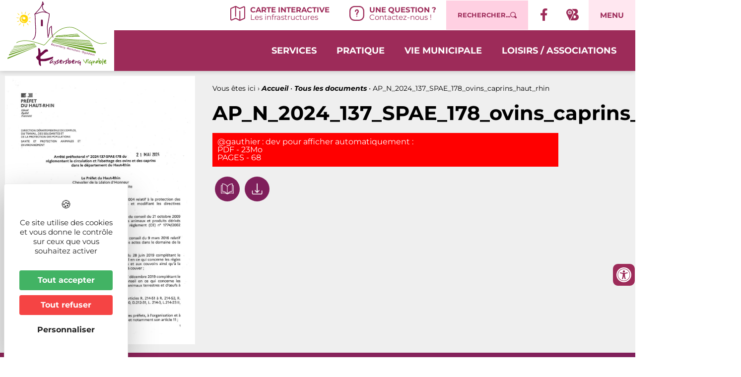

--- FILE ---
content_type: text/html; charset=UTF-8
request_url: https://www.kaysersberg-vignoble.fr/documents/ap_n_2024_137_spae_178_ovins_caprins_haut_rhin/
body_size: 37742
content:
<!DOCTYPE html>
<html lang="fr-FR">
<head>
	<meta charset="UTF-8" />
	<meta name="viewport" content="width=device-width, initial-scale=1" />
	<link rel="profile" href="http://gmpg.org/xfn/11" />
	<link rel="pingback" href="https://www.kaysersberg-vignoble.fr/xmlrpc.php" />
	<meta name='robots' content='index, follow, max-image-preview:large, max-snippet:-1, max-video-preview:-1' />
<link rel="dns-prefetch" href="//tarteaucitron.io"><link rel="preconnect" href="https://tarteaucitron.io" crossorigin=""><!--cloudflare-no-transform--><script type="text/javascript" src="https://tarteaucitron.io/load.js?domain=www.kaysersberg-vignoble.fr&uuid=03d578903487e57fc20441dc46663e773b88208d"></script>
	<!-- This site is optimized with the Yoast SEO plugin v26.7 - https://yoast.com/wordpress/plugins/seo/ -->
	<title>AP_N_2024_137_SPAE_178_ovins_caprins_haut_rhin - Kaysersberg Vignoble est une commune nouvelle née de la fusion de 3 communes alsaciennes : Kaysersberg, Sigolsheim, Kientzheim</title>
	<link rel="canonical" href="https://www.kaysersberg-vignoble.fr/documents/ap_n_2024_137_spae_178_ovins_caprins_haut_rhin/" />
	<meta property="og:locale" content="fr_FR" />
	<meta property="og:type" content="article" />
	<meta property="og:title" content="AP_N_2024_137_SPAE_178_ovins_caprins_haut_rhin - Kaysersberg Vignoble est une commune nouvelle née de la fusion de 3 communes alsaciennes : Kaysersberg, Sigolsheim, Kientzheim" />
	<meta property="og:url" content="https://www.kaysersberg-vignoble.fr/documents/ap_n_2024_137_spae_178_ovins_caprins_haut_rhin/" />
	<meta property="og:site_name" content="Kaysersberg Vignoble est une commune nouvelle née de la fusion de 3 communes alsaciennes : Kaysersberg, Sigolsheim, Kientzheim" />
	<meta name="twitter:card" content="summary_large_image" />
	<script type="application/ld+json" class="yoast-schema-graph">{"@context":"https://schema.org","@graph":[{"@type":"WebPage","@id":"https://www.kaysersberg-vignoble.fr/documents/ap_n_2024_137_spae_178_ovins_caprins_haut_rhin/","url":"https://www.kaysersberg-vignoble.fr/documents/ap_n_2024_137_spae_178_ovins_caprins_haut_rhin/","name":"AP_N_2024_137_SPAE_178_ovins_caprins_haut_rhin - Kaysersberg Vignoble est une commune nouvelle née de la fusion de 3 communes alsaciennes : Kaysersberg, Sigolsheim, Kientzheim","isPartOf":{"@id":"https://www.kaysersberg-vignoble.fr/#website"},"datePublished":"2024-06-04T10:11:57+00:00","breadcrumb":{"@id":"https://www.kaysersberg-vignoble.fr/documents/ap_n_2024_137_spae_178_ovins_caprins_haut_rhin/#breadcrumb"},"inLanguage":"fr-FR","potentialAction":[{"@type":"ReadAction","target":["https://www.kaysersberg-vignoble.fr/documents/ap_n_2024_137_spae_178_ovins_caprins_haut_rhin/"]}]},{"@type":"BreadcrumbList","@id":"https://www.kaysersberg-vignoble.fr/documents/ap_n_2024_137_spae_178_ovins_caprins_haut_rhin/#breadcrumb","itemListElement":[{"@type":"ListItem","position":1,"name":"Accueil","item":"https://www.kaysersberg-vignoble.fr/"},{"@type":"ListItem","position":2,"name":"Tous les documents","item":"https://www.kaysersberg-vignoble.fr/documents-de-kaysersberg-vignoble/"},{"@type":"ListItem","position":3,"name":"AP_N_2024_137_SPAE_178_ovins_caprins_haut_rhin"}]},{"@type":"WebSite","@id":"https://www.kaysersberg-vignoble.fr/#website","url":"https://www.kaysersberg-vignoble.fr/","name":"Kaysersberg Vignoble est une commune nouvelle née de la fusion de 3 communes alsaciennes : Kaysersberg, Sigolsheim, Kientzheim","description":"","publisher":{"@id":"https://www.kaysersberg-vignoble.fr/#organization"},"potentialAction":[{"@type":"SearchAction","target":{"@type":"EntryPoint","urlTemplate":"https://www.kaysersberg-vignoble.fr/?s={search_term_string}"},"query-input":{"@type":"PropertyValueSpecification","valueRequired":true,"valueName":"search_term_string"}}],"inLanguage":"fr-FR"},{"@type":"Organization","@id":"https://www.kaysersberg-vignoble.fr/#organization","name":"Kaysersberg Vignoble est une commune nouvelle née de la fusion de 3 communes alsaciennes : Kaysersberg, Sigolsheim, Kientzheim","url":"https://www.kaysersberg-vignoble.fr/","logo":{"@type":"ImageObject","inLanguage":"fr-FR","@id":"https://www.kaysersberg-vignoble.fr/#/schema/logo/image/","url":"https://www.kaysersberg-vignoble.fr/wp-content/uploads/2023/06/Logo-Ville-de-Kaysersberg-Vignoble-vectoriel.svg","contentUrl":"https://www.kaysersberg-vignoble.fr/wp-content/uploads/2023/06/Logo-Ville-de-Kaysersberg-Vignoble-vectoriel.svg","width":260,"height":167,"caption":"Kaysersberg Vignoble est une commune nouvelle née de la fusion de 3 communes alsaciennes : Kaysersberg, Sigolsheim, Kientzheim"},"image":{"@id":"https://www.kaysersberg-vignoble.fr/#/schema/logo/image/"}}]}</script>
	<!-- / Yoast SEO plugin. -->


<link rel="alternate" type="application/rss+xml" title="Kaysersberg Vignoble est une commune nouvelle née de la fusion de 3 communes alsaciennes : Kaysersberg, Sigolsheim, Kientzheim &raquo; Flux" href="https://www.kaysersberg-vignoble.fr/feed/" />
<link rel="alternate" title="oEmbed (JSON)" type="application/json+oembed" href="https://www.kaysersberg-vignoble.fr/wp-json/oembed/1.0/embed?url=https%3A%2F%2Fwww.kaysersberg-vignoble.fr%2Fdocuments%2Fap_n_2024_137_spae_178_ovins_caprins_haut_rhin%2F" />
<link rel="alternate" title="oEmbed (XML)" type="text/xml+oembed" href="https://www.kaysersberg-vignoble.fr/wp-json/oembed/1.0/embed?url=https%3A%2F%2Fwww.kaysersberg-vignoble.fr%2Fdocuments%2Fap_n_2024_137_spae_178_ovins_caprins_haut_rhin%2F&#038;format=xml" />
<style id='wp-img-auto-sizes-contain-inline-css'>
img:is([sizes=auto i],[sizes^="auto," i]){contain-intrinsic-size:3000px 1500px}
/*# sourceURL=wp-img-auto-sizes-contain-inline-css */
</style>
<link rel='stylesheet' id='leaflet-css' href='https://www.kaysersberg-vignoble.fr/wp-content/plugins/co-marquage-service-public/vendor/leaflet/leaflet.min.css?ver=1.4.0' media='all' />
<link rel='stylesheet' id='comarquage-css' href='https://www.kaysersberg-vignoble.fr/wp-content/plugins/co-marquage-service-public/assets/css/comarquage.css?ver=0.5.77' media='all' />
<link rel='stylesheet' id='illico-gestiondonnees-css' href='https://www.kaysersberg-vignoble.fr/wp-content/plugins/Illico-GestionDonnees/assets/css/style.css?ver=1.1.0' media='all' />
<link rel='stylesheet' id='hfe-widgets-style-css' href='https://www.kaysersberg-vignoble.fr/wp-content/plugins/header-footer-elementor/inc/widgets-css/frontend.css?ver=2.8.1' media='all' />
<style id='wp-emoji-styles-inline-css'>

	img.wp-smiley, img.emoji {
		display: inline !important;
		border: none !important;
		box-shadow: none !important;
		height: 1em !important;
		width: 1em !important;
		margin: 0 0.07em !important;
		vertical-align: -0.1em !important;
		background: none !important;
		padding: 0 !important;
	}
/*# sourceURL=wp-emoji-styles-inline-css */
</style>
<link rel='stylesheet' id='wp-block-library-css' href='https://www.kaysersberg-vignoble.fr/wp-includes/css/dist/block-library/style.min.css?ver=6.9' media='all' />
<style id='filebird-block-filebird-gallery-style-inline-css'>
ul.filebird-block-filebird-gallery{margin:auto!important;padding:0!important;width:100%}ul.filebird-block-filebird-gallery.layout-grid{display:grid;grid-gap:20px;align-items:stretch;grid-template-columns:repeat(var(--columns),1fr);justify-items:stretch}ul.filebird-block-filebird-gallery.layout-grid li img{border:1px solid #ccc;box-shadow:2px 2px 6px 0 rgba(0,0,0,.3);height:100%;max-width:100%;-o-object-fit:cover;object-fit:cover;width:100%}ul.filebird-block-filebird-gallery.layout-masonry{-moz-column-count:var(--columns);-moz-column-gap:var(--space);column-gap:var(--space);-moz-column-width:var(--min-width);columns:var(--min-width) var(--columns);display:block;overflow:auto}ul.filebird-block-filebird-gallery.layout-masonry li{margin-bottom:var(--space)}ul.filebird-block-filebird-gallery li{list-style:none}ul.filebird-block-filebird-gallery li figure{height:100%;margin:0;padding:0;position:relative;width:100%}ul.filebird-block-filebird-gallery li figure figcaption{background:linear-gradient(0deg,rgba(0,0,0,.7),rgba(0,0,0,.3) 70%,transparent);bottom:0;box-sizing:border-box;color:#fff;font-size:.8em;margin:0;max-height:100%;overflow:auto;padding:3em .77em .7em;position:absolute;text-align:center;width:100%;z-index:2}ul.filebird-block-filebird-gallery li figure figcaption a{color:inherit}

/*# sourceURL=https://www.kaysersberg-vignoble.fr/wp-content/plugins/filebird/blocks/filebird-gallery/build/style-index.css */
</style>
<style id='global-styles-inline-css'>
:root{--wp--preset--aspect-ratio--square: 1;--wp--preset--aspect-ratio--4-3: 4/3;--wp--preset--aspect-ratio--3-4: 3/4;--wp--preset--aspect-ratio--3-2: 3/2;--wp--preset--aspect-ratio--2-3: 2/3;--wp--preset--aspect-ratio--16-9: 16/9;--wp--preset--aspect-ratio--9-16: 9/16;--wp--preset--color--black: #000000;--wp--preset--color--cyan-bluish-gray: #abb8c3;--wp--preset--color--white: #ffffff;--wp--preset--color--pale-pink: #f78da7;--wp--preset--color--vivid-red: #cf2e2e;--wp--preset--color--luminous-vivid-orange: #ff6900;--wp--preset--color--luminous-vivid-amber: #fcb900;--wp--preset--color--light-green-cyan: #7bdcb5;--wp--preset--color--vivid-green-cyan: #00d084;--wp--preset--color--pale-cyan-blue: #8ed1fc;--wp--preset--color--vivid-cyan-blue: #0693e3;--wp--preset--color--vivid-purple: #9b51e0;--wp--preset--gradient--vivid-cyan-blue-to-vivid-purple: linear-gradient(135deg,rgb(6,147,227) 0%,rgb(155,81,224) 100%);--wp--preset--gradient--light-green-cyan-to-vivid-green-cyan: linear-gradient(135deg,rgb(122,220,180) 0%,rgb(0,208,130) 100%);--wp--preset--gradient--luminous-vivid-amber-to-luminous-vivid-orange: linear-gradient(135deg,rgb(252,185,0) 0%,rgb(255,105,0) 100%);--wp--preset--gradient--luminous-vivid-orange-to-vivid-red: linear-gradient(135deg,rgb(255,105,0) 0%,rgb(207,46,46) 100%);--wp--preset--gradient--very-light-gray-to-cyan-bluish-gray: linear-gradient(135deg,rgb(238,238,238) 0%,rgb(169,184,195) 100%);--wp--preset--gradient--cool-to-warm-spectrum: linear-gradient(135deg,rgb(74,234,220) 0%,rgb(151,120,209) 20%,rgb(207,42,186) 40%,rgb(238,44,130) 60%,rgb(251,105,98) 80%,rgb(254,248,76) 100%);--wp--preset--gradient--blush-light-purple: linear-gradient(135deg,rgb(255,206,236) 0%,rgb(152,150,240) 100%);--wp--preset--gradient--blush-bordeaux: linear-gradient(135deg,rgb(254,205,165) 0%,rgb(254,45,45) 50%,rgb(107,0,62) 100%);--wp--preset--gradient--luminous-dusk: linear-gradient(135deg,rgb(255,203,112) 0%,rgb(199,81,192) 50%,rgb(65,88,208) 100%);--wp--preset--gradient--pale-ocean: linear-gradient(135deg,rgb(255,245,203) 0%,rgb(182,227,212) 50%,rgb(51,167,181) 100%);--wp--preset--gradient--electric-grass: linear-gradient(135deg,rgb(202,248,128) 0%,rgb(113,206,126) 100%);--wp--preset--gradient--midnight: linear-gradient(135deg,rgb(2,3,129) 0%,rgb(40,116,252) 100%);--wp--preset--font-size--small: 13px;--wp--preset--font-size--medium: 20px;--wp--preset--font-size--large: 36px;--wp--preset--font-size--x-large: 42px;--wp--preset--spacing--20: 0.44rem;--wp--preset--spacing--30: 0.67rem;--wp--preset--spacing--40: 1rem;--wp--preset--spacing--50: 1.5rem;--wp--preset--spacing--60: 2.25rem;--wp--preset--spacing--70: 3.38rem;--wp--preset--spacing--80: 5.06rem;--wp--preset--shadow--natural: 6px 6px 9px rgba(0, 0, 0, 0.2);--wp--preset--shadow--deep: 12px 12px 50px rgba(0, 0, 0, 0.4);--wp--preset--shadow--sharp: 6px 6px 0px rgba(0, 0, 0, 0.2);--wp--preset--shadow--outlined: 6px 6px 0px -3px rgb(255, 255, 255), 6px 6px rgb(0, 0, 0);--wp--preset--shadow--crisp: 6px 6px 0px rgb(0, 0, 0);}:root { --wp--style--global--content-size: 800px;--wp--style--global--wide-size: 1200px; }:where(body) { margin: 0; }.wp-site-blocks > .alignleft { float: left; margin-right: 2em; }.wp-site-blocks > .alignright { float: right; margin-left: 2em; }.wp-site-blocks > .aligncenter { justify-content: center; margin-left: auto; margin-right: auto; }:where(.wp-site-blocks) > * { margin-block-start: 24px; margin-block-end: 0; }:where(.wp-site-blocks) > :first-child { margin-block-start: 0; }:where(.wp-site-blocks) > :last-child { margin-block-end: 0; }:root { --wp--style--block-gap: 24px; }:root :where(.is-layout-flow) > :first-child{margin-block-start: 0;}:root :where(.is-layout-flow) > :last-child{margin-block-end: 0;}:root :where(.is-layout-flow) > *{margin-block-start: 24px;margin-block-end: 0;}:root :where(.is-layout-constrained) > :first-child{margin-block-start: 0;}:root :where(.is-layout-constrained) > :last-child{margin-block-end: 0;}:root :where(.is-layout-constrained) > *{margin-block-start: 24px;margin-block-end: 0;}:root :where(.is-layout-flex){gap: 24px;}:root :where(.is-layout-grid){gap: 24px;}.is-layout-flow > .alignleft{float: left;margin-inline-start: 0;margin-inline-end: 2em;}.is-layout-flow > .alignright{float: right;margin-inline-start: 2em;margin-inline-end: 0;}.is-layout-flow > .aligncenter{margin-left: auto !important;margin-right: auto !important;}.is-layout-constrained > .alignleft{float: left;margin-inline-start: 0;margin-inline-end: 2em;}.is-layout-constrained > .alignright{float: right;margin-inline-start: 2em;margin-inline-end: 0;}.is-layout-constrained > .aligncenter{margin-left: auto !important;margin-right: auto !important;}.is-layout-constrained > :where(:not(.alignleft):not(.alignright):not(.alignfull)){max-width: var(--wp--style--global--content-size);margin-left: auto !important;margin-right: auto !important;}.is-layout-constrained > .alignwide{max-width: var(--wp--style--global--wide-size);}body .is-layout-flex{display: flex;}.is-layout-flex{flex-wrap: wrap;align-items: center;}.is-layout-flex > :is(*, div){margin: 0;}body .is-layout-grid{display: grid;}.is-layout-grid > :is(*, div){margin: 0;}body{padding-top: 0px;padding-right: 0px;padding-bottom: 0px;padding-left: 0px;}a:where(:not(.wp-element-button)){text-decoration: underline;}:root :where(.wp-element-button, .wp-block-button__link){background-color: #32373c;border-width: 0;color: #fff;font-family: inherit;font-size: inherit;font-style: inherit;font-weight: inherit;letter-spacing: inherit;line-height: inherit;padding-top: calc(0.667em + 2px);padding-right: calc(1.333em + 2px);padding-bottom: calc(0.667em + 2px);padding-left: calc(1.333em + 2px);text-decoration: none;text-transform: inherit;}.has-black-color{color: var(--wp--preset--color--black) !important;}.has-cyan-bluish-gray-color{color: var(--wp--preset--color--cyan-bluish-gray) !important;}.has-white-color{color: var(--wp--preset--color--white) !important;}.has-pale-pink-color{color: var(--wp--preset--color--pale-pink) !important;}.has-vivid-red-color{color: var(--wp--preset--color--vivid-red) !important;}.has-luminous-vivid-orange-color{color: var(--wp--preset--color--luminous-vivid-orange) !important;}.has-luminous-vivid-amber-color{color: var(--wp--preset--color--luminous-vivid-amber) !important;}.has-light-green-cyan-color{color: var(--wp--preset--color--light-green-cyan) !important;}.has-vivid-green-cyan-color{color: var(--wp--preset--color--vivid-green-cyan) !important;}.has-pale-cyan-blue-color{color: var(--wp--preset--color--pale-cyan-blue) !important;}.has-vivid-cyan-blue-color{color: var(--wp--preset--color--vivid-cyan-blue) !important;}.has-vivid-purple-color{color: var(--wp--preset--color--vivid-purple) !important;}.has-black-background-color{background-color: var(--wp--preset--color--black) !important;}.has-cyan-bluish-gray-background-color{background-color: var(--wp--preset--color--cyan-bluish-gray) !important;}.has-white-background-color{background-color: var(--wp--preset--color--white) !important;}.has-pale-pink-background-color{background-color: var(--wp--preset--color--pale-pink) !important;}.has-vivid-red-background-color{background-color: var(--wp--preset--color--vivid-red) !important;}.has-luminous-vivid-orange-background-color{background-color: var(--wp--preset--color--luminous-vivid-orange) !important;}.has-luminous-vivid-amber-background-color{background-color: var(--wp--preset--color--luminous-vivid-amber) !important;}.has-light-green-cyan-background-color{background-color: var(--wp--preset--color--light-green-cyan) !important;}.has-vivid-green-cyan-background-color{background-color: var(--wp--preset--color--vivid-green-cyan) !important;}.has-pale-cyan-blue-background-color{background-color: var(--wp--preset--color--pale-cyan-blue) !important;}.has-vivid-cyan-blue-background-color{background-color: var(--wp--preset--color--vivid-cyan-blue) !important;}.has-vivid-purple-background-color{background-color: var(--wp--preset--color--vivid-purple) !important;}.has-black-border-color{border-color: var(--wp--preset--color--black) !important;}.has-cyan-bluish-gray-border-color{border-color: var(--wp--preset--color--cyan-bluish-gray) !important;}.has-white-border-color{border-color: var(--wp--preset--color--white) !important;}.has-pale-pink-border-color{border-color: var(--wp--preset--color--pale-pink) !important;}.has-vivid-red-border-color{border-color: var(--wp--preset--color--vivid-red) !important;}.has-luminous-vivid-orange-border-color{border-color: var(--wp--preset--color--luminous-vivid-orange) !important;}.has-luminous-vivid-amber-border-color{border-color: var(--wp--preset--color--luminous-vivid-amber) !important;}.has-light-green-cyan-border-color{border-color: var(--wp--preset--color--light-green-cyan) !important;}.has-vivid-green-cyan-border-color{border-color: var(--wp--preset--color--vivid-green-cyan) !important;}.has-pale-cyan-blue-border-color{border-color: var(--wp--preset--color--pale-cyan-blue) !important;}.has-vivid-cyan-blue-border-color{border-color: var(--wp--preset--color--vivid-cyan-blue) !important;}.has-vivid-purple-border-color{border-color: var(--wp--preset--color--vivid-purple) !important;}.has-vivid-cyan-blue-to-vivid-purple-gradient-background{background: var(--wp--preset--gradient--vivid-cyan-blue-to-vivid-purple) !important;}.has-light-green-cyan-to-vivid-green-cyan-gradient-background{background: var(--wp--preset--gradient--light-green-cyan-to-vivid-green-cyan) !important;}.has-luminous-vivid-amber-to-luminous-vivid-orange-gradient-background{background: var(--wp--preset--gradient--luminous-vivid-amber-to-luminous-vivid-orange) !important;}.has-luminous-vivid-orange-to-vivid-red-gradient-background{background: var(--wp--preset--gradient--luminous-vivid-orange-to-vivid-red) !important;}.has-very-light-gray-to-cyan-bluish-gray-gradient-background{background: var(--wp--preset--gradient--very-light-gray-to-cyan-bluish-gray) !important;}.has-cool-to-warm-spectrum-gradient-background{background: var(--wp--preset--gradient--cool-to-warm-spectrum) !important;}.has-blush-light-purple-gradient-background{background: var(--wp--preset--gradient--blush-light-purple) !important;}.has-blush-bordeaux-gradient-background{background: var(--wp--preset--gradient--blush-bordeaux) !important;}.has-luminous-dusk-gradient-background{background: var(--wp--preset--gradient--luminous-dusk) !important;}.has-pale-ocean-gradient-background{background: var(--wp--preset--gradient--pale-ocean) !important;}.has-electric-grass-gradient-background{background: var(--wp--preset--gradient--electric-grass) !important;}.has-midnight-gradient-background{background: var(--wp--preset--gradient--midnight) !important;}.has-small-font-size{font-size: var(--wp--preset--font-size--small) !important;}.has-medium-font-size{font-size: var(--wp--preset--font-size--medium) !important;}.has-large-font-size{font-size: var(--wp--preset--font-size--large) !important;}.has-x-large-font-size{font-size: var(--wp--preset--font-size--x-large) !important;}
:root :where(.wp-block-pullquote){font-size: 1.5em;line-height: 1.6;}
/*# sourceURL=global-styles-inline-css */
</style>
<link rel='stylesheet' id='style-css' href='https://www.kaysersberg-vignoble.fr/wp-content/plugins/IllicoSearch/css/style_illicosearch.css?ver=6.9' media='all' />
<link rel='stylesheet' id='style_accessibilite-css' href='https://www.kaysersberg-vignoble.fr/wp-content/plugins/accessibilite/css/main.css?ver=6.9' media='all' />
<link rel='stylesheet' id='hfe-style-css' href='https://www.kaysersberg-vignoble.fr/wp-content/plugins/header-footer-elementor/assets/css/header-footer-elementor.css?ver=2.8.1' media='all' />
<link rel='stylesheet' id='elementor-icons-css' href='https://www.kaysersberg-vignoble.fr/wp-content/plugins/elementor/assets/lib/eicons/css/elementor-icons.min.css?ver=5.45.0' media='all' />
<link rel='stylesheet' id='elementor-frontend-css' href='https://www.kaysersberg-vignoble.fr/wp-content/plugins/elementor/assets/css/frontend.min.css?ver=3.34.1' media='all' />
<style id='elementor-frontend-inline-css'>
@-webkit-keyframes ha_fadeIn{0%{opacity:0}to{opacity:1}}@keyframes ha_fadeIn{0%{opacity:0}to{opacity:1}}@-webkit-keyframes ha_zoomIn{0%{opacity:0;-webkit-transform:scale3d(.3,.3,.3);transform:scale3d(.3,.3,.3)}50%{opacity:1}}@keyframes ha_zoomIn{0%{opacity:0;-webkit-transform:scale3d(.3,.3,.3);transform:scale3d(.3,.3,.3)}50%{opacity:1}}@-webkit-keyframes ha_rollIn{0%{opacity:0;-webkit-transform:translate3d(-100%,0,0) rotate3d(0,0,1,-120deg);transform:translate3d(-100%,0,0) rotate3d(0,0,1,-120deg)}to{opacity:1}}@keyframes ha_rollIn{0%{opacity:0;-webkit-transform:translate3d(-100%,0,0) rotate3d(0,0,1,-120deg);transform:translate3d(-100%,0,0) rotate3d(0,0,1,-120deg)}to{opacity:1}}@-webkit-keyframes ha_bounce{0%,20%,53%,to{-webkit-animation-timing-function:cubic-bezier(.215,.61,.355,1);animation-timing-function:cubic-bezier(.215,.61,.355,1)}40%,43%{-webkit-transform:translate3d(0,-30px,0) scaleY(1.1);transform:translate3d(0,-30px,0) scaleY(1.1);-webkit-animation-timing-function:cubic-bezier(.755,.05,.855,.06);animation-timing-function:cubic-bezier(.755,.05,.855,.06)}70%{-webkit-transform:translate3d(0,-15px,0) scaleY(1.05);transform:translate3d(0,-15px,0) scaleY(1.05);-webkit-animation-timing-function:cubic-bezier(.755,.05,.855,.06);animation-timing-function:cubic-bezier(.755,.05,.855,.06)}80%{-webkit-transition-timing-function:cubic-bezier(.215,.61,.355,1);transition-timing-function:cubic-bezier(.215,.61,.355,1);-webkit-transform:translate3d(0,0,0) scaleY(.95);transform:translate3d(0,0,0) scaleY(.95)}90%{-webkit-transform:translate3d(0,-4px,0) scaleY(1.02);transform:translate3d(0,-4px,0) scaleY(1.02)}}@keyframes ha_bounce{0%,20%,53%,to{-webkit-animation-timing-function:cubic-bezier(.215,.61,.355,1);animation-timing-function:cubic-bezier(.215,.61,.355,1)}40%,43%{-webkit-transform:translate3d(0,-30px,0) scaleY(1.1);transform:translate3d(0,-30px,0) scaleY(1.1);-webkit-animation-timing-function:cubic-bezier(.755,.05,.855,.06);animation-timing-function:cubic-bezier(.755,.05,.855,.06)}70%{-webkit-transform:translate3d(0,-15px,0) scaleY(1.05);transform:translate3d(0,-15px,0) scaleY(1.05);-webkit-animation-timing-function:cubic-bezier(.755,.05,.855,.06);animation-timing-function:cubic-bezier(.755,.05,.855,.06)}80%{-webkit-transition-timing-function:cubic-bezier(.215,.61,.355,1);transition-timing-function:cubic-bezier(.215,.61,.355,1);-webkit-transform:translate3d(0,0,0) scaleY(.95);transform:translate3d(0,0,0) scaleY(.95)}90%{-webkit-transform:translate3d(0,-4px,0) scaleY(1.02);transform:translate3d(0,-4px,0) scaleY(1.02)}}@-webkit-keyframes ha_bounceIn{0%,20%,40%,60%,80%,to{-webkit-animation-timing-function:cubic-bezier(.215,.61,.355,1);animation-timing-function:cubic-bezier(.215,.61,.355,1)}0%{opacity:0;-webkit-transform:scale3d(.3,.3,.3);transform:scale3d(.3,.3,.3)}20%{-webkit-transform:scale3d(1.1,1.1,1.1);transform:scale3d(1.1,1.1,1.1)}40%{-webkit-transform:scale3d(.9,.9,.9);transform:scale3d(.9,.9,.9)}60%{opacity:1;-webkit-transform:scale3d(1.03,1.03,1.03);transform:scale3d(1.03,1.03,1.03)}80%{-webkit-transform:scale3d(.97,.97,.97);transform:scale3d(.97,.97,.97)}to{opacity:1}}@keyframes ha_bounceIn{0%,20%,40%,60%,80%,to{-webkit-animation-timing-function:cubic-bezier(.215,.61,.355,1);animation-timing-function:cubic-bezier(.215,.61,.355,1)}0%{opacity:0;-webkit-transform:scale3d(.3,.3,.3);transform:scale3d(.3,.3,.3)}20%{-webkit-transform:scale3d(1.1,1.1,1.1);transform:scale3d(1.1,1.1,1.1)}40%{-webkit-transform:scale3d(.9,.9,.9);transform:scale3d(.9,.9,.9)}60%{opacity:1;-webkit-transform:scale3d(1.03,1.03,1.03);transform:scale3d(1.03,1.03,1.03)}80%{-webkit-transform:scale3d(.97,.97,.97);transform:scale3d(.97,.97,.97)}to{opacity:1}}@-webkit-keyframes ha_flipInX{0%{opacity:0;-webkit-transform:perspective(400px) rotate3d(1,0,0,90deg);transform:perspective(400px) rotate3d(1,0,0,90deg);-webkit-animation-timing-function:ease-in;animation-timing-function:ease-in}40%{-webkit-transform:perspective(400px) rotate3d(1,0,0,-20deg);transform:perspective(400px) rotate3d(1,0,0,-20deg);-webkit-animation-timing-function:ease-in;animation-timing-function:ease-in}60%{opacity:1;-webkit-transform:perspective(400px) rotate3d(1,0,0,10deg);transform:perspective(400px) rotate3d(1,0,0,10deg)}80%{-webkit-transform:perspective(400px) rotate3d(1,0,0,-5deg);transform:perspective(400px) rotate3d(1,0,0,-5deg)}}@keyframes ha_flipInX{0%{opacity:0;-webkit-transform:perspective(400px) rotate3d(1,0,0,90deg);transform:perspective(400px) rotate3d(1,0,0,90deg);-webkit-animation-timing-function:ease-in;animation-timing-function:ease-in}40%{-webkit-transform:perspective(400px) rotate3d(1,0,0,-20deg);transform:perspective(400px) rotate3d(1,0,0,-20deg);-webkit-animation-timing-function:ease-in;animation-timing-function:ease-in}60%{opacity:1;-webkit-transform:perspective(400px) rotate3d(1,0,0,10deg);transform:perspective(400px) rotate3d(1,0,0,10deg)}80%{-webkit-transform:perspective(400px) rotate3d(1,0,0,-5deg);transform:perspective(400px) rotate3d(1,0,0,-5deg)}}@-webkit-keyframes ha_flipInY{0%{opacity:0;-webkit-transform:perspective(400px) rotate3d(0,1,0,90deg);transform:perspective(400px) rotate3d(0,1,0,90deg);-webkit-animation-timing-function:ease-in;animation-timing-function:ease-in}40%{-webkit-transform:perspective(400px) rotate3d(0,1,0,-20deg);transform:perspective(400px) rotate3d(0,1,0,-20deg);-webkit-animation-timing-function:ease-in;animation-timing-function:ease-in}60%{opacity:1;-webkit-transform:perspective(400px) rotate3d(0,1,0,10deg);transform:perspective(400px) rotate3d(0,1,0,10deg)}80%{-webkit-transform:perspective(400px) rotate3d(0,1,0,-5deg);transform:perspective(400px) rotate3d(0,1,0,-5deg)}}@keyframes ha_flipInY{0%{opacity:0;-webkit-transform:perspective(400px) rotate3d(0,1,0,90deg);transform:perspective(400px) rotate3d(0,1,0,90deg);-webkit-animation-timing-function:ease-in;animation-timing-function:ease-in}40%{-webkit-transform:perspective(400px) rotate3d(0,1,0,-20deg);transform:perspective(400px) rotate3d(0,1,0,-20deg);-webkit-animation-timing-function:ease-in;animation-timing-function:ease-in}60%{opacity:1;-webkit-transform:perspective(400px) rotate3d(0,1,0,10deg);transform:perspective(400px) rotate3d(0,1,0,10deg)}80%{-webkit-transform:perspective(400px) rotate3d(0,1,0,-5deg);transform:perspective(400px) rotate3d(0,1,0,-5deg)}}@-webkit-keyframes ha_swing{20%{-webkit-transform:rotate3d(0,0,1,15deg);transform:rotate3d(0,0,1,15deg)}40%{-webkit-transform:rotate3d(0,0,1,-10deg);transform:rotate3d(0,0,1,-10deg)}60%{-webkit-transform:rotate3d(0,0,1,5deg);transform:rotate3d(0,0,1,5deg)}80%{-webkit-transform:rotate3d(0,0,1,-5deg);transform:rotate3d(0,0,1,-5deg)}}@keyframes ha_swing{20%{-webkit-transform:rotate3d(0,0,1,15deg);transform:rotate3d(0,0,1,15deg)}40%{-webkit-transform:rotate3d(0,0,1,-10deg);transform:rotate3d(0,0,1,-10deg)}60%{-webkit-transform:rotate3d(0,0,1,5deg);transform:rotate3d(0,0,1,5deg)}80%{-webkit-transform:rotate3d(0,0,1,-5deg);transform:rotate3d(0,0,1,-5deg)}}@-webkit-keyframes ha_slideInDown{0%{visibility:visible;-webkit-transform:translate3d(0,-100%,0);transform:translate3d(0,-100%,0)}}@keyframes ha_slideInDown{0%{visibility:visible;-webkit-transform:translate3d(0,-100%,0);transform:translate3d(0,-100%,0)}}@-webkit-keyframes ha_slideInUp{0%{visibility:visible;-webkit-transform:translate3d(0,100%,0);transform:translate3d(0,100%,0)}}@keyframes ha_slideInUp{0%{visibility:visible;-webkit-transform:translate3d(0,100%,0);transform:translate3d(0,100%,0)}}@-webkit-keyframes ha_slideInLeft{0%{visibility:visible;-webkit-transform:translate3d(-100%,0,0);transform:translate3d(-100%,0,0)}}@keyframes ha_slideInLeft{0%{visibility:visible;-webkit-transform:translate3d(-100%,0,0);transform:translate3d(-100%,0,0)}}@-webkit-keyframes ha_slideInRight{0%{visibility:visible;-webkit-transform:translate3d(100%,0,0);transform:translate3d(100%,0,0)}}@keyframes ha_slideInRight{0%{visibility:visible;-webkit-transform:translate3d(100%,0,0);transform:translate3d(100%,0,0)}}.ha_fadeIn{-webkit-animation-name:ha_fadeIn;animation-name:ha_fadeIn}.ha_zoomIn{-webkit-animation-name:ha_zoomIn;animation-name:ha_zoomIn}.ha_rollIn{-webkit-animation-name:ha_rollIn;animation-name:ha_rollIn}.ha_bounce{-webkit-transform-origin:center bottom;-ms-transform-origin:center bottom;transform-origin:center bottom;-webkit-animation-name:ha_bounce;animation-name:ha_bounce}.ha_bounceIn{-webkit-animation-name:ha_bounceIn;animation-name:ha_bounceIn;-webkit-animation-duration:.75s;-webkit-animation-duration:calc(var(--animate-duration)*.75);animation-duration:.75s;animation-duration:calc(var(--animate-duration)*.75)}.ha_flipInX,.ha_flipInY{-webkit-animation-name:ha_flipInX;animation-name:ha_flipInX;-webkit-backface-visibility:visible!important;backface-visibility:visible!important}.ha_flipInY{-webkit-animation-name:ha_flipInY;animation-name:ha_flipInY}.ha_swing{-webkit-transform-origin:top center;-ms-transform-origin:top center;transform-origin:top center;-webkit-animation-name:ha_swing;animation-name:ha_swing}.ha_slideInDown{-webkit-animation-name:ha_slideInDown;animation-name:ha_slideInDown}.ha_slideInUp{-webkit-animation-name:ha_slideInUp;animation-name:ha_slideInUp}.ha_slideInLeft{-webkit-animation-name:ha_slideInLeft;animation-name:ha_slideInLeft}.ha_slideInRight{-webkit-animation-name:ha_slideInRight;animation-name:ha_slideInRight}.ha-css-transform-yes{-webkit-transition-duration:var(--ha-tfx-transition-duration, .2s);transition-duration:var(--ha-tfx-transition-duration, .2s);-webkit-transition-property:-webkit-transform;transition-property:transform;transition-property:transform,-webkit-transform;-webkit-transform:translate(var(--ha-tfx-translate-x, 0),var(--ha-tfx-translate-y, 0)) scale(var(--ha-tfx-scale-x, 1),var(--ha-tfx-scale-y, 1)) skew(var(--ha-tfx-skew-x, 0),var(--ha-tfx-skew-y, 0)) rotateX(var(--ha-tfx-rotate-x, 0)) rotateY(var(--ha-tfx-rotate-y, 0)) rotateZ(var(--ha-tfx-rotate-z, 0));transform:translate(var(--ha-tfx-translate-x, 0),var(--ha-tfx-translate-y, 0)) scale(var(--ha-tfx-scale-x, 1),var(--ha-tfx-scale-y, 1)) skew(var(--ha-tfx-skew-x, 0),var(--ha-tfx-skew-y, 0)) rotateX(var(--ha-tfx-rotate-x, 0)) rotateY(var(--ha-tfx-rotate-y, 0)) rotateZ(var(--ha-tfx-rotate-z, 0))}.ha-css-transform-yes:hover{-webkit-transform:translate(var(--ha-tfx-translate-x-hover, var(--ha-tfx-translate-x, 0)),var(--ha-tfx-translate-y-hover, var(--ha-tfx-translate-y, 0))) scale(var(--ha-tfx-scale-x-hover, var(--ha-tfx-scale-x, 1)),var(--ha-tfx-scale-y-hover, var(--ha-tfx-scale-y, 1))) skew(var(--ha-tfx-skew-x-hover, var(--ha-tfx-skew-x, 0)),var(--ha-tfx-skew-y-hover, var(--ha-tfx-skew-y, 0))) rotateX(var(--ha-tfx-rotate-x-hover, var(--ha-tfx-rotate-x, 0))) rotateY(var(--ha-tfx-rotate-y-hover, var(--ha-tfx-rotate-y, 0))) rotateZ(var(--ha-tfx-rotate-z-hover, var(--ha-tfx-rotate-z, 0)));transform:translate(var(--ha-tfx-translate-x-hover, var(--ha-tfx-translate-x, 0)),var(--ha-tfx-translate-y-hover, var(--ha-tfx-translate-y, 0))) scale(var(--ha-tfx-scale-x-hover, var(--ha-tfx-scale-x, 1)),var(--ha-tfx-scale-y-hover, var(--ha-tfx-scale-y, 1))) skew(var(--ha-tfx-skew-x-hover, var(--ha-tfx-skew-x, 0)),var(--ha-tfx-skew-y-hover, var(--ha-tfx-skew-y, 0))) rotateX(var(--ha-tfx-rotate-x-hover, var(--ha-tfx-rotate-x, 0))) rotateY(var(--ha-tfx-rotate-y-hover, var(--ha-tfx-rotate-y, 0))) rotateZ(var(--ha-tfx-rotate-z-hover, var(--ha-tfx-rotate-z, 0)))}.happy-addon>.elementor-widget-container{word-wrap:break-word;overflow-wrap:break-word}.happy-addon>.elementor-widget-container,.happy-addon>.elementor-widget-container *{-webkit-box-sizing:border-box;box-sizing:border-box}.happy-addon:not(:has(.elementor-widget-container)),.happy-addon:not(:has(.elementor-widget-container)) *{-webkit-box-sizing:border-box;box-sizing:border-box;word-wrap:break-word;overflow-wrap:break-word}.happy-addon p:empty{display:none}.happy-addon .elementor-inline-editing{min-height:auto!important}.happy-addon-pro img{max-width:100%;height:auto;-o-object-fit:cover;object-fit:cover}.ha-screen-reader-text{position:absolute;overflow:hidden;clip:rect(1px,1px,1px,1px);margin:-1px;padding:0;width:1px;height:1px;border:0;word-wrap:normal!important;-webkit-clip-path:inset(50%);clip-path:inset(50%)}.ha-has-bg-overlay>.elementor-widget-container{position:relative;z-index:1}.ha-has-bg-overlay>.elementor-widget-container:before{position:absolute;top:0;left:0;z-index:-1;width:100%;height:100%;content:""}.ha-has-bg-overlay:not(:has(.elementor-widget-container)){position:relative;z-index:1}.ha-has-bg-overlay:not(:has(.elementor-widget-container)):before{position:absolute;top:0;left:0;z-index:-1;width:100%;height:100%;content:""}.ha-popup--is-enabled .ha-js-popup,.ha-popup--is-enabled .ha-js-popup img{cursor:-webkit-zoom-in!important;cursor:zoom-in!important}.mfp-wrap .mfp-arrow,.mfp-wrap .mfp-close{background-color:transparent}.mfp-wrap .mfp-arrow:focus,.mfp-wrap .mfp-close:focus{outline-width:thin}.ha-advanced-tooltip-enable{position:relative;cursor:pointer;--ha-tooltip-arrow-color:black;--ha-tooltip-arrow-distance:0}.ha-advanced-tooltip-enable .ha-advanced-tooltip-content{position:absolute;z-index:999;display:none;padding:5px 0;width:120px;height:auto;border-radius:6px;background-color:#000;color:#fff;text-align:center;opacity:0}.ha-advanced-tooltip-enable .ha-advanced-tooltip-content::after{position:absolute;border-width:5px;border-style:solid;content:""}.ha-advanced-tooltip-enable .ha-advanced-tooltip-content.no-arrow::after{visibility:hidden}.ha-advanced-tooltip-enable .ha-advanced-tooltip-content.show{display:inline-block;opacity:1}.ha-advanced-tooltip-enable.ha-advanced-tooltip-top .ha-advanced-tooltip-content,body[data-elementor-device-mode=tablet] .ha-advanced-tooltip-enable.ha-advanced-tooltip-tablet-top .ha-advanced-tooltip-content{top:unset;right:0;bottom:calc(101% + var(--ha-tooltip-arrow-distance));left:0;margin:0 auto}.ha-advanced-tooltip-enable.ha-advanced-tooltip-top .ha-advanced-tooltip-content::after,body[data-elementor-device-mode=tablet] .ha-advanced-tooltip-enable.ha-advanced-tooltip-tablet-top .ha-advanced-tooltip-content::after{top:100%;right:unset;bottom:unset;left:50%;border-color:var(--ha-tooltip-arrow-color) transparent transparent transparent;-webkit-transform:translateX(-50%);-ms-transform:translateX(-50%);transform:translateX(-50%)}.ha-advanced-tooltip-enable.ha-advanced-tooltip-bottom .ha-advanced-tooltip-content,body[data-elementor-device-mode=tablet] .ha-advanced-tooltip-enable.ha-advanced-tooltip-tablet-bottom .ha-advanced-tooltip-content{top:calc(101% + var(--ha-tooltip-arrow-distance));right:0;bottom:unset;left:0;margin:0 auto}.ha-advanced-tooltip-enable.ha-advanced-tooltip-bottom .ha-advanced-tooltip-content::after,body[data-elementor-device-mode=tablet] .ha-advanced-tooltip-enable.ha-advanced-tooltip-tablet-bottom .ha-advanced-tooltip-content::after{top:unset;right:unset;bottom:100%;left:50%;border-color:transparent transparent var(--ha-tooltip-arrow-color) transparent;-webkit-transform:translateX(-50%);-ms-transform:translateX(-50%);transform:translateX(-50%)}.ha-advanced-tooltip-enable.ha-advanced-tooltip-left .ha-advanced-tooltip-content,body[data-elementor-device-mode=tablet] .ha-advanced-tooltip-enable.ha-advanced-tooltip-tablet-left .ha-advanced-tooltip-content{top:50%;right:calc(101% + var(--ha-tooltip-arrow-distance));bottom:unset;left:unset;-webkit-transform:translateY(-50%);-ms-transform:translateY(-50%);transform:translateY(-50%)}.ha-advanced-tooltip-enable.ha-advanced-tooltip-left .ha-advanced-tooltip-content::after,body[data-elementor-device-mode=tablet] .ha-advanced-tooltip-enable.ha-advanced-tooltip-tablet-left .ha-advanced-tooltip-content::after{top:50%;right:unset;bottom:unset;left:100%;border-color:transparent transparent transparent var(--ha-tooltip-arrow-color);-webkit-transform:translateY(-50%);-ms-transform:translateY(-50%);transform:translateY(-50%)}.ha-advanced-tooltip-enable.ha-advanced-tooltip-right .ha-advanced-tooltip-content,body[data-elementor-device-mode=tablet] .ha-advanced-tooltip-enable.ha-advanced-tooltip-tablet-right .ha-advanced-tooltip-content{top:50%;right:unset;bottom:unset;left:calc(101% + var(--ha-tooltip-arrow-distance));-webkit-transform:translateY(-50%);-ms-transform:translateY(-50%);transform:translateY(-50%)}.ha-advanced-tooltip-enable.ha-advanced-tooltip-right .ha-advanced-tooltip-content::after,body[data-elementor-device-mode=tablet] .ha-advanced-tooltip-enable.ha-advanced-tooltip-tablet-right .ha-advanced-tooltip-content::after{top:50%;right:100%;bottom:unset;left:unset;border-color:transparent var(--ha-tooltip-arrow-color) transparent transparent;-webkit-transform:translateY(-50%);-ms-transform:translateY(-50%);transform:translateY(-50%)}body[data-elementor-device-mode=mobile] .ha-advanced-tooltip-enable.ha-advanced-tooltip-mobile-top .ha-advanced-tooltip-content{top:unset;right:0;bottom:calc(101% + var(--ha-tooltip-arrow-distance));left:0;margin:0 auto}body[data-elementor-device-mode=mobile] .ha-advanced-tooltip-enable.ha-advanced-tooltip-mobile-top .ha-advanced-tooltip-content::after{top:100%;right:unset;bottom:unset;left:50%;border-color:var(--ha-tooltip-arrow-color) transparent transparent transparent;-webkit-transform:translateX(-50%);-ms-transform:translateX(-50%);transform:translateX(-50%)}body[data-elementor-device-mode=mobile] .ha-advanced-tooltip-enable.ha-advanced-tooltip-mobile-bottom .ha-advanced-tooltip-content{top:calc(101% + var(--ha-tooltip-arrow-distance));right:0;bottom:unset;left:0;margin:0 auto}body[data-elementor-device-mode=mobile] .ha-advanced-tooltip-enable.ha-advanced-tooltip-mobile-bottom .ha-advanced-tooltip-content::after{top:unset;right:unset;bottom:100%;left:50%;border-color:transparent transparent var(--ha-tooltip-arrow-color) transparent;-webkit-transform:translateX(-50%);-ms-transform:translateX(-50%);transform:translateX(-50%)}body[data-elementor-device-mode=mobile] .ha-advanced-tooltip-enable.ha-advanced-tooltip-mobile-left .ha-advanced-tooltip-content{top:50%;right:calc(101% + var(--ha-tooltip-arrow-distance));bottom:unset;left:unset;-webkit-transform:translateY(-50%);-ms-transform:translateY(-50%);transform:translateY(-50%)}body[data-elementor-device-mode=mobile] .ha-advanced-tooltip-enable.ha-advanced-tooltip-mobile-left .ha-advanced-tooltip-content::after{top:50%;right:unset;bottom:unset;left:100%;border-color:transparent transparent transparent var(--ha-tooltip-arrow-color);-webkit-transform:translateY(-50%);-ms-transform:translateY(-50%);transform:translateY(-50%)}body[data-elementor-device-mode=mobile] .ha-advanced-tooltip-enable.ha-advanced-tooltip-mobile-right .ha-advanced-tooltip-content{top:50%;right:unset;bottom:unset;left:calc(101% + var(--ha-tooltip-arrow-distance));-webkit-transform:translateY(-50%);-ms-transform:translateY(-50%);transform:translateY(-50%)}body[data-elementor-device-mode=mobile] .ha-advanced-tooltip-enable.ha-advanced-tooltip-mobile-right .ha-advanced-tooltip-content::after{top:50%;right:100%;bottom:unset;left:unset;border-color:transparent var(--ha-tooltip-arrow-color) transparent transparent;-webkit-transform:translateY(-50%);-ms-transform:translateY(-50%);transform:translateY(-50%)}body.elementor-editor-active .happy-addon.ha-gravityforms .gform_wrapper{display:block!important}.ha-scroll-to-top-wrap.ha-scroll-to-top-hide{display:none}.ha-scroll-to-top-wrap.edit-mode,.ha-scroll-to-top-wrap.single-page-off{display:none!important}.ha-scroll-to-top-button{position:fixed;right:15px;bottom:15px;z-index:9999;display:-webkit-box;display:-webkit-flex;display:-ms-flexbox;display:flex;-webkit-box-align:center;-webkit-align-items:center;align-items:center;-ms-flex-align:center;-webkit-box-pack:center;-ms-flex-pack:center;-webkit-justify-content:center;justify-content:center;width:50px;height:50px;border-radius:50px;background-color:#5636d1;color:#fff;text-align:center;opacity:1;cursor:pointer;-webkit-transition:all .3s;transition:all .3s}.ha-scroll-to-top-button i{color:#fff;font-size:16px}.ha-scroll-to-top-button:hover{background-color:#e2498a}
/*# sourceURL=elementor-frontend-inline-css */
</style>
<link rel='stylesheet' id='elementor-post-9-css' href='https://www.kaysersberg-vignoble.fr/wp-content/uploads/elementor/css/post-9.css?ver=1768597561' media='all' />
<link rel='stylesheet' id='font-awesome-5-all-css' href='https://www.kaysersberg-vignoble.fr/wp-content/plugins/elementor/assets/lib/font-awesome/css/all.min.css?ver=3.34.1' media='all' />
<link rel='stylesheet' id='font-awesome-4-shim-css' href='https://www.kaysersberg-vignoble.fr/wp-content/plugins/elementor/assets/lib/font-awesome/css/v4-shims.min.css?ver=3.34.1' media='all' />
<link rel='stylesheet' id='elementor-post-34-css' href='https://www.kaysersberg-vignoble.fr/wp-content/uploads/elementor/css/post-34.css?ver=1768597561' media='all' />
<link rel='stylesheet' id='happy-icons-css' href='https://www.kaysersberg-vignoble.fr/wp-content/plugins/happy-elementor-addons/assets/fonts/style.min.css?ver=3.20.6' media='all' />
<link rel='stylesheet' id='font-awesome-css' href='https://www.kaysersberg-vignoble.fr/wp-content/plugins/elementor/assets/lib/font-awesome/css/font-awesome.min.css?ver=4.7.0' media='all' />
<link rel='stylesheet' id='elementor-post-118-css' href='https://www.kaysersberg-vignoble.fr/wp-content/uploads/elementor/css/post-118.css?ver=1768597561' media='all' />
<link rel='stylesheet' id='search-filter-plugin-styles-css' href='https://www.kaysersberg-vignoble.fr/wp-content/plugins/search-filter-pro/public/assets/css/search-filter.min.css?ver=2.5.14' media='all' />
<link rel='stylesheet' id='hello-elementor-css' href='https://www.kaysersberg-vignoble.fr/wp-content/themes/hello-elementor/assets/css/reset.css?ver=3.4.5' media='all' />
<link rel='stylesheet' id='hello-elementor-theme-style-css' href='https://www.kaysersberg-vignoble.fr/wp-content/themes/hello-elementor/assets/css/theme.css?ver=3.4.5' media='all' />
<link rel='stylesheet' id='hello-elementor-header-footer-css' href='https://www.kaysersberg-vignoble.fr/wp-content/themes/hello-elementor/assets/css/header-footer.css?ver=3.4.5' media='all' />
<link rel='stylesheet' id='wpdreams-asl-basic-css' href='https://www.kaysersberg-vignoble.fr/wp-content/plugins/ajax-search-lite/css/style.basic.css?ver=4.13.4' media='all' />
<style id='wpdreams-asl-basic-inline-css'>

					div[id*='ajaxsearchlitesettings'].searchsettings .asl_option_inner label {
						font-size: 0px !important;
						color: rgba(0, 0, 0, 0);
					}
					div[id*='ajaxsearchlitesettings'].searchsettings .asl_option_inner label:after {
						font-size: 11px !important;
						position: absolute;
						top: 0;
						left: 0;
						z-index: 1;
					}
					.asl_w_container {
						width: 100%;
						margin: 0px 0px 0px 0px;
						min-width: 200px;
					}
					div[id*='ajaxsearchlite'].asl_m {
						width: 100%;
					}
					div[id*='ajaxsearchliteres'].wpdreams_asl_results div.resdrg span.highlighted {
						font-weight: bold;
						color: rgba(217, 49, 43, 1);
						background-color: rgba(238, 238, 238, 1);
					}
					div[id*='ajaxsearchliteres'].wpdreams_asl_results .results img.asl_image {
						width: 70px;
						height: 70px;
						object-fit: cover;
					}
					div[id*='ajaxsearchlite'].asl_r .results {
						max-height: none;
					}
					div[id*='ajaxsearchlite'].asl_r {
						position: absolute;
					}
				
							.asl_w, .asl_w * {font-family:&quot;Montserrat&quot;,&quot;Open Sans&quot;,&quot;Sans-serif&quot; !important;}
							.asl_m input[type=search]::placeholder{font-family:&quot;Montserrat&quot;,&quot;Open Sans&quot;,&quot;Sans-serif&quot; !important;}
							.asl_m input[type=search]::-webkit-input-placeholder{font-family:&quot;Montserrat&quot;,&quot;Open Sans&quot;,&quot;Sans-serif&quot; !important;}
							.asl_m input[type=search]::-moz-placeholder{font-family:&quot;Montserrat&quot;,&quot;Open Sans&quot;,&quot;Sans-serif&quot; !important;}
							.asl_m input[type=search]:-ms-input-placeholder{font-family:&quot;Montserrat&quot;,&quot;Open Sans&quot;,&quot;Sans-serif&quot; !important;}
						
						div.asl_r.asl_w.vertical .results .item::after {
							display: block;
							position: absolute;
							bottom: 0;
							content: '';
							height: 1px;
							width: 100%;
							background: #D8D8D8;
						}
						div.asl_r.asl_w.vertical .results .item.asl_last_item::after {
							display: none;
						}
					
/*# sourceURL=wpdreams-asl-basic-inline-css */
</style>
<link rel='stylesheet' id='wpdreams-asl-instance-css' href='https://www.kaysersberg-vignoble.fr/wp-content/plugins/ajax-search-lite/css/style-curvy-black.css?ver=4.13.4' media='all' />
<link rel='stylesheet' id='widget-breadcrumbs-css' href='https://www.kaysersberg-vignoble.fr/wp-content/plugins/elementor-pro/assets/css/widget-breadcrumbs.min.css?ver=3.34.0' media='all' />
<link rel='stylesheet' id='widget-heading-css' href='https://www.kaysersberg-vignoble.fr/wp-content/plugins/elementor/assets/css/widget-heading.min.css?ver=3.34.1' media='all' />
<link rel='stylesheet' id='elementor-post-1744-css' href='https://www.kaysersberg-vignoble.fr/wp-content/uploads/elementor/css/post-1744.css?ver=1768598902' media='all' />
<link rel='stylesheet' id='newsletter-css' href='https://www.kaysersberg-vignoble.fr/wp-content/plugins/newsletter/style.css?ver=9.1.0' media='all' />
<link rel='stylesheet' id='hfe-elementor-icons-css' href='https://www.kaysersberg-vignoble.fr/wp-content/plugins/elementor/assets/lib/eicons/css/elementor-icons.min.css?ver=5.34.0' media='all' />
<link rel='stylesheet' id='hfe-icons-list-css' href='https://www.kaysersberg-vignoble.fr/wp-content/plugins/elementor/assets/css/widget-icon-list.min.css?ver=3.24.3' media='all' />
<link rel='stylesheet' id='hfe-social-icons-css' href='https://www.kaysersberg-vignoble.fr/wp-content/plugins/elementor/assets/css/widget-social-icons.min.css?ver=3.24.0' media='all' />
<link rel='stylesheet' id='hfe-social-share-icons-brands-css' href='https://www.kaysersberg-vignoble.fr/wp-content/plugins/elementor/assets/lib/font-awesome/css/brands.css?ver=5.15.3' media='all' />
<link rel='stylesheet' id='hfe-social-share-icons-fontawesome-css' href='https://www.kaysersberg-vignoble.fr/wp-content/plugins/elementor/assets/lib/font-awesome/css/fontawesome.css?ver=5.15.3' media='all' />
<link rel='stylesheet' id='hfe-nav-menu-icons-css' href='https://www.kaysersberg-vignoble.fr/wp-content/plugins/elementor/assets/lib/font-awesome/css/solid.css?ver=5.15.3' media='all' />
<link rel='stylesheet' id='hfe-widget-blockquote-css' href='https://www.kaysersberg-vignoble.fr/wp-content/plugins/elementor-pro/assets/css/widget-blockquote.min.css?ver=3.25.0' media='all' />
<link rel='stylesheet' id='hfe-mega-menu-css' href='https://www.kaysersberg-vignoble.fr/wp-content/plugins/elementor-pro/assets/css/widget-mega-menu.min.css?ver=3.26.2' media='all' />
<link rel='stylesheet' id='hfe-nav-menu-widget-css' href='https://www.kaysersberg-vignoble.fr/wp-content/plugins/elementor-pro/assets/css/widget-nav-menu.min.css?ver=3.26.0' media='all' />
<link rel='stylesheet' id='hello-elementor-child-style-css' href='https://www.kaysersberg-vignoble.fr/wp-content/themes/hello-child/style.css?ver=1.0.0' media='all' />
<link rel='stylesheet' id='ekit-widget-styles-css' href='https://www.kaysersberg-vignoble.fr/wp-content/plugins/elementskit-lite/widgets/init/assets/css/widget-styles.css?ver=3.7.8' media='all' />
<link rel='stylesheet' id='ekit-responsive-css' href='https://www.kaysersberg-vignoble.fr/wp-content/plugins/elementskit-lite/widgets/init/assets/css/responsive.css?ver=3.7.8' media='all' />
<link rel='stylesheet' id='ecs-styles-css' href='https://www.kaysersberg-vignoble.fr/wp-content/plugins/ele-custom-skin/assets/css/ecs-style.css?ver=3.1.9' media='all' />
<link rel='stylesheet' id='elementor-post-387-css' href='https://www.kaysersberg-vignoble.fr/wp-content/uploads/elementor/css/post-387.css?ver=1692273892' media='all' />
<link rel='stylesheet' id='elementor-post-1236-css' href='https://www.kaysersberg-vignoble.fr/wp-content/uploads/elementor/css/post-1236.css?ver=1686323729' media='all' />
<link rel='stylesheet' id='elementor-post-1509-css' href='https://www.kaysersberg-vignoble.fr/wp-content/uploads/elementor/css/post-1509.css?ver=1697104040' media='all' />
<link rel='stylesheet' id='elementor-post-3542-css' href='https://www.kaysersberg-vignoble.fr/wp-content/uploads/elementor/css/post-3542.css?ver=1688121301' media='all' />
<link rel='stylesheet' id='elementor-gf-local-montserrat-css' href='https://www.kaysersberg-vignoble.fr/wp-content/uploads/elementor/google-fonts/css/montserrat.css?ver=1742245471' media='all' />
<link rel='stylesheet' id='elementor-gf-local-nunito-css' href='https://www.kaysersberg-vignoble.fr/wp-content/uploads/elementor/google-fonts/css/nunito.css?ver=1742245477' media='all' />
<link rel='stylesheet' id='elementor-icons-shared-0-css' href='https://www.kaysersberg-vignoble.fr/wp-content/plugins/elementor/assets/lib/font-awesome/css/fontawesome.min.css?ver=5.15.3' media='all' />
<link rel='stylesheet' id='elementor-icons-fa-brands-css' href='https://www.kaysersberg-vignoble.fr/wp-content/plugins/elementor/assets/lib/font-awesome/css/brands.min.css?ver=5.15.3' media='all' />
<link rel='stylesheet' id='elementor-icons-fa-solid-css' href='https://www.kaysersberg-vignoble.fr/wp-content/plugins/elementor/assets/lib/font-awesome/css/solid.min.css?ver=5.15.3' media='all' />
<script src="https://www.kaysersberg-vignoble.fr/wp-includes/js/jquery/jquery.min.js?ver=3.7.1" id="jquery-core-js"></script>
<script src="https://www.kaysersberg-vignoble.fr/wp-includes/js/jquery/jquery-migrate.min.js?ver=3.4.1" id="jquery-migrate-js"></script>
<script id="jquery-js-after">
!function($){"use strict";$(document).ready(function(){$(this).scrollTop()>100&&$(".hfe-scroll-to-top-wrap").removeClass("hfe-scroll-to-top-hide"),$(window).scroll(function(){$(this).scrollTop()<100?$(".hfe-scroll-to-top-wrap").fadeOut(300):$(".hfe-scroll-to-top-wrap").fadeIn(300)}),$(".hfe-scroll-to-top-wrap").on("click",function(){$("html, body").animate({scrollTop:0},300);return!1})})}(jQuery);
!function($){'use strict';$(document).ready(function(){var bar=$('.hfe-reading-progress-bar');if(!bar.length)return;$(window).on('scroll',function(){var s=$(window).scrollTop(),d=$(document).height()-$(window).height(),p=d? s/d*100:0;bar.css('width',p+'%')});});}(jQuery);
//# sourceURL=jquery-js-after
</script>
<script src="https://www.kaysersberg-vignoble.fr/wp-content/plugins/accessibilite/js/accessibilite.js?ver=6.9" id="script_accessibilite-js"></script>
<script id="search-filter-elementor-js-extra">
var SFE_DATA = {"ajax_url":"https://www.kaysersberg-vignoble.fr/wp-admin/admin-ajax.php","home_url":"https://www.kaysersberg-vignoble.fr/"};
//# sourceURL=search-filter-elementor-js-extra
</script>
<script src="https://www.kaysersberg-vignoble.fr/wp-content/plugins/search-filter-elementor/assets/v2/js/search-filter-elementor.js?ver=1.4.1" id="search-filter-elementor-js"></script>
<script src="https://www.kaysersberg-vignoble.fr/wp-content/plugins/elementor/assets/lib/font-awesome/js/v4-shims.min.js?ver=3.34.1" id="font-awesome-4-shim-js"></script>
<script id="search-filter-plugin-build-js-extra">
var SF_LDATA = {"ajax_url":"https://www.kaysersberg-vignoble.fr/wp-admin/admin-ajax.php","home_url":"https://www.kaysersberg-vignoble.fr/","extensions":["search-filter-elementor"]};
//# sourceURL=search-filter-plugin-build-js-extra
</script>
<script src="https://www.kaysersberg-vignoble.fr/wp-content/plugins/search-filter-pro/public/assets/js/search-filter-build.min.js?ver=2.5.14" id="search-filter-plugin-build-js"></script>
<script src="https://www.kaysersberg-vignoble.fr/wp-content/plugins/search-filter-pro/public/assets/js/chosen.jquery.min.js?ver=2.5.14" id="search-filter-plugin-chosen-js"></script>
<script id="ecs_ajax_load-js-extra">
var ecs_ajax_params = {"ajaxurl":"https://www.kaysersberg-vignoble.fr/wp-admin/admin-ajax.php","posts":"{\"page\":0,\"documents\":\"ap_n_2024_137_spae_178_ovins_caprins_haut_rhin\",\"post_type\":\"documents\",\"name\":\"ap_n_2024_137_spae_178_ovins_caprins_haut_rhin\",\"error\":\"\",\"m\":\"\",\"p\":0,\"post_parent\":\"\",\"subpost\":\"\",\"subpost_id\":\"\",\"attachment\":\"\",\"attachment_id\":0,\"pagename\":\"\",\"page_id\":0,\"second\":\"\",\"minute\":\"\",\"hour\":\"\",\"day\":0,\"monthnum\":0,\"year\":0,\"w\":0,\"category_name\":\"\",\"tag\":\"\",\"cat\":\"\",\"tag_id\":\"\",\"author\":\"\",\"author_name\":\"\",\"feed\":\"\",\"tb\":\"\",\"paged\":0,\"meta_key\":\"\",\"meta_value\":\"\",\"preview\":\"\",\"s\":\"\",\"sentence\":\"\",\"title\":\"\",\"fields\":\"all\",\"menu_order\":\"\",\"embed\":\"\",\"category__in\":[],\"category__not_in\":[],\"category__and\":[],\"post__in\":[],\"post__not_in\":[],\"post_name__in\":[],\"tag__in\":[],\"tag__not_in\":[],\"tag__and\":[],\"tag_slug__in\":[],\"tag_slug__and\":[],\"post_parent__in\":[],\"post_parent__not_in\":[],\"author__in\":[],\"author__not_in\":[],\"search_columns\":[],\"ignore_sticky_posts\":false,\"suppress_filters\":false,\"cache_results\":true,\"update_post_term_cache\":true,\"update_menu_item_cache\":false,\"lazy_load_term_meta\":true,\"update_post_meta_cache\":true,\"posts_per_page\":10,\"nopaging\":false,\"comments_per_page\":\"50\",\"no_found_rows\":false,\"order\":\"DESC\"}"};
//# sourceURL=ecs_ajax_load-js-extra
</script>
<script src="https://www.kaysersberg-vignoble.fr/wp-content/plugins/ele-custom-skin/assets/js/ecs_ajax_pagination.js?ver=3.1.9" id="ecs_ajax_load-js"></script>
<script src="https://www.kaysersberg-vignoble.fr/wp-content/plugins/happy-elementor-addons/assets/vendor/dom-purify/purify.min.js?ver=3.1.6" id="dom-purify-js"></script>
<script src="https://www.kaysersberg-vignoble.fr/wp-content/plugins/ele-custom-skin/assets/js/ecs.js?ver=3.1.9" id="ecs-script-js"></script>
<link rel="https://api.w.org/" href="https://www.kaysersberg-vignoble.fr/wp-json/" /><link rel="alternate" title="JSON" type="application/json" href="https://www.kaysersberg-vignoble.fr/wp-json/wp/v2/documents/7527" /><link rel="EditURI" type="application/rsd+xml" title="RSD" href="https://www.kaysersberg-vignoble.fr/xmlrpc.php?rsd" />
<meta name="generator" content="WordPress 6.9" />
<link rel='shortlink' href='https://www.kaysersberg-vignoble.fr/?p=7527' />
				<link rel="preconnect" href="https://fonts.gstatic.com" crossorigin />
				<link rel="preload" as="style" href="//fonts.googleapis.com/css?family=Open+Sans&display=swap" />
								<link rel="stylesheet" href="//fonts.googleapis.com/css?family=Open+Sans&display=swap" media="all" />
				<meta name="generator" content="Elementor 3.34.1; features: additional_custom_breakpoints; settings: css_print_method-external, google_font-enabled, font_display-swap">
			<style>
				.e-con.e-parent:nth-of-type(n+4):not(.e-lazyloaded):not(.e-no-lazyload),
				.e-con.e-parent:nth-of-type(n+4):not(.e-lazyloaded):not(.e-no-lazyload) * {
					background-image: none !important;
				}
				@media screen and (max-height: 1024px) {
					.e-con.e-parent:nth-of-type(n+3):not(.e-lazyloaded):not(.e-no-lazyload),
					.e-con.e-parent:nth-of-type(n+3):not(.e-lazyloaded):not(.e-no-lazyload) * {
						background-image: none !important;
					}
				}
				@media screen and (max-height: 640px) {
					.e-con.e-parent:nth-of-type(n+2):not(.e-lazyloaded):not(.e-no-lazyload),
					.e-con.e-parent:nth-of-type(n+2):not(.e-lazyloaded):not(.e-no-lazyload) * {
						background-image: none !important;
					}
				}
			</style>
			<link rel="icon" href="https://www.kaysersberg-vignoble.fr/wp-content/uploads/2023/06/cropped-IconSite-Kaysersberg-Vignoble-32x32.png" sizes="32x32" />
<link rel="icon" href="https://www.kaysersberg-vignoble.fr/wp-content/uploads/2023/06/cropped-IconSite-Kaysersberg-Vignoble-192x192.png" sizes="192x192" />
<link rel="apple-touch-icon" href="https://www.kaysersberg-vignoble.fr/wp-content/uploads/2023/06/cropped-IconSite-Kaysersberg-Vignoble-180x180.png" />
<meta name="msapplication-TileImage" content="https://www.kaysersberg-vignoble.fr/wp-content/uploads/2023/06/cropped-IconSite-Kaysersberg-Vignoble-270x270.png" />
</head>

<body class="wp-singular documents-template-default single single-documents postid-7527 wp-custom-logo wp-embed-responsive wp-theme-hello-elementor wp-child-theme-hello-child ehf-header ehf-footer ehf-template-hello-elementor ehf-stylesheet-hello-child hello-elementor-default elementor-default elementor-kit-9 elementor-page-1744">
<div id="page" class="hfeed site">

		<header id="masthead" itemscope="itemscope" itemtype="https://schema.org/WPHeader">
			<p class="main-title bhf-hidden" itemprop="headline"><a href="https://www.kaysersberg-vignoble.fr" title="Kaysersberg Vignoble est une commune nouvelle née de la fusion de 3 communes alsaciennes : Kaysersberg, Sigolsheim, Kientzheim" rel="home">Kaysersberg Vignoble est une commune nouvelle née de la fusion de 3 communes alsaciennes : Kaysersberg, Sigolsheim, Kientzheim</a></p>
					<div data-elementor-type="wp-post" data-elementor-id="34" class="elementor elementor-34" data-elementor-settings="{&quot;ha_cmc_init_switcher&quot;:&quot;no&quot;}" data-elementor-post-type="elementor-hf">
						<section class="elementor-section elementor-top-section elementor-element elementor-element-0ffd7e3 elementor-section-full_width elementor-section-height-default elementor-section-height-default" data-id="0ffd7e3" data-element_type="section" data-settings="{&quot;background_background&quot;:&quot;classic&quot;,&quot;sticky&quot;:&quot;top&quot;,&quot;sticky_on&quot;:[&quot;desktop&quot;,&quot;tablet&quot;,&quot;mobile&quot;],&quot;sticky_offset&quot;:0,&quot;sticky_effects_offset&quot;:0,&quot;sticky_anchor_link_offset&quot;:0}">
						<div class="elementor-container elementor-column-gap-no">
					<div class="elementor-column elementor-col-33 elementor-top-column elementor-element elementor-element-101c054 HEAD_ColG" data-id="101c054" data-element_type="column">
			<div class="elementor-widget-wrap elementor-element-populated">
						<div class="elementor-element elementor-element-8ba4c2f elementor-widget elementor-widget-site-logo" data-id="8ba4c2f" data-element_type="widget" data-settings="{&quot;width&quot;:{&quot;unit&quot;:&quot;px&quot;,&quot;size&quot;:200,&quot;sizes&quot;:[]},&quot;width_mobile&quot;:{&quot;unit&quot;:&quot;%&quot;,&quot;size&quot;:100,&quot;sizes&quot;:[]},&quot;width_tablet&quot;:{&quot;unit&quot;:&quot;px&quot;,&quot;size&quot;:&quot;&quot;,&quot;sizes&quot;:[]},&quot;align&quot;:&quot;center&quot;,&quot;space&quot;:{&quot;unit&quot;:&quot;%&quot;,&quot;size&quot;:&quot;&quot;,&quot;sizes&quot;:[]},&quot;space_tablet&quot;:{&quot;unit&quot;:&quot;%&quot;,&quot;size&quot;:&quot;&quot;,&quot;sizes&quot;:[]},&quot;space_mobile&quot;:{&quot;unit&quot;:&quot;%&quot;,&quot;size&quot;:&quot;&quot;,&quot;sizes&quot;:[]},&quot;image_border_radius&quot;:{&quot;unit&quot;:&quot;px&quot;,&quot;top&quot;:&quot;&quot;,&quot;right&quot;:&quot;&quot;,&quot;bottom&quot;:&quot;&quot;,&quot;left&quot;:&quot;&quot;,&quot;isLinked&quot;:true},&quot;image_border_radius_tablet&quot;:{&quot;unit&quot;:&quot;px&quot;,&quot;top&quot;:&quot;&quot;,&quot;right&quot;:&quot;&quot;,&quot;bottom&quot;:&quot;&quot;,&quot;left&quot;:&quot;&quot;,&quot;isLinked&quot;:true},&quot;image_border_radius_mobile&quot;:{&quot;unit&quot;:&quot;px&quot;,&quot;top&quot;:&quot;&quot;,&quot;right&quot;:&quot;&quot;,&quot;bottom&quot;:&quot;&quot;,&quot;left&quot;:&quot;&quot;,&quot;isLinked&quot;:true},&quot;caption_padding&quot;:{&quot;unit&quot;:&quot;px&quot;,&quot;top&quot;:&quot;&quot;,&quot;right&quot;:&quot;&quot;,&quot;bottom&quot;:&quot;&quot;,&quot;left&quot;:&quot;&quot;,&quot;isLinked&quot;:true},&quot;caption_padding_tablet&quot;:{&quot;unit&quot;:&quot;px&quot;,&quot;top&quot;:&quot;&quot;,&quot;right&quot;:&quot;&quot;,&quot;bottom&quot;:&quot;&quot;,&quot;left&quot;:&quot;&quot;,&quot;isLinked&quot;:true},&quot;caption_padding_mobile&quot;:{&quot;unit&quot;:&quot;px&quot;,&quot;top&quot;:&quot;&quot;,&quot;right&quot;:&quot;&quot;,&quot;bottom&quot;:&quot;&quot;,&quot;left&quot;:&quot;&quot;,&quot;isLinked&quot;:true},&quot;caption_space&quot;:{&quot;unit&quot;:&quot;px&quot;,&quot;size&quot;:0,&quot;sizes&quot;:[]},&quot;caption_space_tablet&quot;:{&quot;unit&quot;:&quot;px&quot;,&quot;size&quot;:&quot;&quot;,&quot;sizes&quot;:[]},&quot;caption_space_mobile&quot;:{&quot;unit&quot;:&quot;px&quot;,&quot;size&quot;:&quot;&quot;,&quot;sizes&quot;:[]}}" data-widget_type="site-logo.default">
				<div class="elementor-widget-container">
							<div class="hfe-site-logo">
													<a data-elementor-open-lightbox=""  class='elementor-clickable' href="https://www.kaysersberg-vignoble.fr">
							<div class="hfe-site-logo-set">           
				<div class="hfe-site-logo-container">
									<img class="hfe-site-logo-img elementor-animation-"  src="https://www.kaysersberg-vignoble.fr/wp-content/uploads/2023/06/Logo-Ville-de-Kaysersberg-Vignoble-vectoriel.svg" alt="default-logo"/>
				</div>
			</div>
							</a>
						</div>  
							</div>
				</div>
					</div>
		</div>
				<div class="elementor-column elementor-col-66 elementor-top-column elementor-element elementor-element-a9fa18e HEAD_ColD" data-id="a9fa18e" data-element_type="column">
			<div class="elementor-widget-wrap elementor-element-populated">
						<section class="elementor-section elementor-inner-section elementor-element elementor-element-92fa036 elementor-section-full_width elementor-section-height-default elementor-section-height-default" data-id="92fa036" data-element_type="section">
						<div class="elementor-container elementor-column-gap-no">
					<div class="elementor-column elementor-col-100 elementor-inner-column elementor-element elementor-element-cb018d8" data-id="cb018d8" data-element_type="column">
			<div class="elementor-widget-wrap elementor-element-populated">
						<div class="elementor-element elementor-element-414a6b4 elementor-widget__width-auto BtnInfoKB elementor-hidden-tablet elementor-hidden-mobile elementor-widget elementor-widget-button" data-id="414a6b4" data-element_type="widget" data-widget_type="button.default">
				<div class="elementor-widget-container">
									<div class="elementor-button-wrapper">
					<a class="elementor-button elementor-button-link elementor-size-sm" href="/carte-interactive/">
						<span class="elementor-button-content-wrapper">
						<span class="elementor-button-icon">
				<svg xmlns="http://www.w3.org/2000/svg" width="39.46" height="39" viewBox="0 0 39.46 39"><g transform="translate(-816.243 1422)"><path d="M39.451,17.532c0,4.413-.017,8.826.009,13.239a3.416,3.416,0,0,1-2.3,3.482Q32.035,36.4,26.945,38.631a3.762,3.762,0,0,1-3.44-.1c-2.926-1.5-5.879-2.943-8.813-4.423a1.09,1.09,0,0,0-1.02-.028Q9.147,36.04,4.608,37.967a3.186,3.186,0,0,1-3.732-.722,3.07,3.07,0,0,1-.85-2.029c-.008-.2-.009-.4-.009-.606C.016,25.842.037,17.073,0,8.3A3.561,3.561,0,0,1,2.369,4.729C5.818,3.3,9.243,1.815,12.669.332a3.524,3.524,0,0,1,3.159.085c2.974,1.5,5.961,2.972,8.934,4.474a1.124,1.124,0,0,0,1.056.031c2.99-1.294,5.988-2.568,8.983-3.851a3.207,3.207,0,0,1,4.567,2.19,4.954,4.954,0,0,1,.079,1.074q.008,6.6,0,13.2M23.845,35.6V35q0-10.3,0-20.6a4.732,4.732,0,0,1,.01-.519,1.388,1.388,0,0,1,1.236-1.25,1.355,1.355,0,0,1,1.469,1.013,2.41,2.41,0,0,1,.047.6q0,10.472,0,20.945v.543c.2-.075.332-.12.462-.175,3.009-1.288,6.013-2.587,9.029-3.857a.878.878,0,0,0,.61-.948q-.017-13.22-.009-26.441c0-.848-.2-.975-1-.635-2.954,1.265-5.914,2.515-8.859,3.8a3.611,3.611,0,0,1-3.277-.1c-2.491-1.27-5-2.505-7.5-3.753-.133-.067-.272-.122-.455-.2v.59q0,11.208,0,22.416c0,.173.008.347-.007.519a1.386,1.386,0,0,1-1.055,1.229,1.316,1.316,0,0,1-1.485-.628,2.148,2.148,0,0,1-.212-.949q-.017-11.359-.009-22.719V3.267c-.242.1-.426.173-.607.251C9.272,4.789,6.308,6.069,3.334,7.325a.789.789,0,0,0-.566.839q.015,13.307.008,26.614c0,.723.234.872.912.581,3.009-1.288,6.021-2.571,9.025-3.871a3.4,3.4,0,0,1,3.043.073c1.3.659,2.6,1.3,3.907,1.956L23.845,35.6" transform="translate(816.244 -1422)" fill="#9d2b59"></path></g></svg>			</span>
									<span class="elementor-button-text"><strong>CARTE INTERACTIVE</strong><br>Les infrastructures</span>
					</span>
					</a>
				</div>
								</div>
				</div>
				<div class="elementor-element elementor-element-8d2255f elementor-widget__width-auto BtnInfoKB elementor-hidden-tablet elementor-hidden-mobile elementor-widget elementor-widget-button" data-id="8d2255f" data-element_type="widget" data-widget_type="button.default">
				<div class="elementor-widget-container">
									<div class="elementor-button-wrapper">
					<a class="elementor-button elementor-button-link elementor-size-sm" href="/contact/">
						<span class="elementor-button-content-wrapper">
						<span class="elementor-button-icon">
				<svg xmlns="http://www.w3.org/2000/svg" width="39.011" height="39" viewBox="0 0 39.011 39"><g transform="translate(-1114.846 1422)"><path d="M19.527.005c1.944,0,3.888-.012,5.831,0A13.266,13.266,0,0,1,36.239,5.345a12.676,12.676,0,0,1,2.738,7.784c.049,4.168.038,8.336.01,12.5a13.441,13.441,0,0,1-13.224,13.31c-4.169.041-8.34.106-12.506,0a13.079,13.079,0,0,1-11.627-7.1A12.819,12.819,0,0,1,.024,25.406c0-3.951-.064-7.9.016-11.852a13.192,13.192,0,0,1,8-12.375A12.674,12.674,0,0,1,13.658,0q2.935.006,5.87,0m0,3.011h0c-1.956,0-3.913-.019-5.868.01a11.79,11.79,0,0,0-2.284.213A10.467,10.467,0,0,0,3.026,13.591C3.019,17.528,3,21.466,3.04,25.4a11.307,11.307,0,0,0,.338,2.689,10.415,10.415,0,0,0,10.185,7.869q5.945.012,11.89-.007a10.83,10.83,0,0,0,2.131-.2,10.471,10.471,0,0,0,8.407-10.308c.011-3.976.022-7.951-.013-11.927a11.079,11.079,0,0,0-.332-2.614A10.4,10.4,0,0,0,25.59,3.02c-2.02-.022-4.04,0-6.06,0" transform="translate(1114.846 -1422)" fill="#9d2b59"></path><path d="M73.374,56.348a5.821,5.821,0,0,1,2.056-4.795c.341-.346.69-.683,1.029-1.031a2.046,2.046,0,0,0,.4-2.493,2.257,2.257,0,0,0-2.527-1.073,2.138,2.138,0,0,0-1.693,1.974,1.523,1.523,0,0,1-1.069,1.514,1.49,1.49,0,0,1-1.935-1.424,5.125,5.125,0,0,1,3.477-4.84A5.249,5.249,0,0,1,79.8,47.268a4.862,4.862,0,0,1-.973,5.113c-.633.734-1.328,1.415-1.974,2.137a1.919,1.919,0,0,0-.475,1.417c.021.472.014.946,0,1.418a1.5,1.5,0,1,1-3-.008c-.009-.332,0-.664,0-1" transform="translate(1059.477 -1456.884)" fill="#9d2b59"></path><path d="M89.4,124.35a1.5,1.5,0,1,1-1.511,1.509A1.515,1.515,0,0,1,89.4,124.35" transform="translate(1044.965 -1520.872)" fill="#9d2b59"></path></g></svg>			</span>
									<span class="elementor-button-text"><strong>UNE QUESTION ?</strong><br>Contactez-nous !</span>
					</span>
					</a>
				</div>
								</div>
				</div>
				<div class="elementor-element elementor-element-ebe1b6e elementor-widget__width-auto elementor-hidden-mobile elementor-widget elementor-widget-button" data-id="ebe1b6e" data-element_type="widget" data-widget_type="button.default">
				<div class="elementor-widget-container">
									<div class="elementor-button-wrapper">
					<a class="elementor-button elementor-button-link elementor-size-sm" href="#elementor-action%3Aaction%3Dpopup%3Aopen%26settings%3DeyJpZCI6IjE4MSIsInRvZ2dsZSI6ZmFsc2V9">
						<span class="elementor-button-content-wrapper">
						<span class="elementor-button-icon">
				<svg xmlns="http://www.w3.org/2000/svg" width="30.813" height="30.929" viewBox="0 0 30.813 30.929"><path d="M30.732,24.373l-5.091-5.091a14.044,14.044,0,0,0,1.543-6.17A13.112,13.112,0,1,0,14.072,26.224a14.043,14.043,0,0,0,6.17-1.543l5.091,5.091a3.728,3.728,0,0,0,5.4,0A4.02,4.02,0,0,0,30.732,24.373Zm-16.66-1.234A10.027,10.027,0,1,1,24.1,13.112,10.007,10.007,0,0,1,14.072,23.139Z" transform="translate(-0.96)" fill="#9d2b59"></path></svg>			</span>
									<span class="elementor-button-text">RECHERCHER...</span>
					</span>
					</a>
				</div>
								</div>
				</div>
				<div class="elementor-element elementor-element-d084d58 elementor-widget__width-auto ha-advanced-tooltip-enable ha-advanced-tooltip-bottom elementor-hidden-mobile elementor-view-default elementor-widget elementor-widget-icon" data-id="d084d58" data-element_type="widget" data-settings="{&quot;ha_advanced_tooltip_enable&quot;:&quot;enable&quot;,&quot;ha_advanced_tooltip_content&quot;:&quot;Facebook&quot;,&quot;ha_advanced_tooltip_position&quot;:&quot;bottom&quot;,&quot;ha_advanced_tooltip_duration&quot;:1000,&quot;ha_advanced_tooltip_arrow&quot;:&quot;true&quot;,&quot;ha_advanced_tooltip_trigger&quot;:&quot;hover&quot;}" data-widget_type="icon.default">
				<div class="elementor-widget-container">
							<div class="elementor-icon-wrapper">
			<a class="elementor-icon" href="https://www.facebook.com/VilledeKaysersbergVignoble/" target="_blank">
			<i aria-hidden="true" class="fab fa-facebook-f"></i>			</a>
		</div>
						</div>
				</div>
				<div class="elementor-element elementor-element-c9eb6e9 elementor-widget__width-auto ha-advanced-tooltip-enable ha-advanced-tooltip-bottom elementor-hidden-mobile elementor-view-default elementor-widget elementor-widget-icon" data-id="c9eb6e9" data-element_type="widget" data-settings="{&quot;ha_advanced_tooltip_enable&quot;:&quot;enable&quot;,&quot;ha_advanced_tooltip_content&quot;:&quot;Betterstreet&quot;,&quot;ha_advanced_tooltip_position&quot;:&quot;bottom&quot;,&quot;ha_advanced_tooltip_duration&quot;:1000,&quot;ha_advanced_tooltip_arrow&quot;:&quot;true&quot;,&quot;ha_advanced_tooltip_trigger&quot;:&quot;hover&quot;}" data-widget_type="icon.default">
				<div class="elementor-widget-container">
							<div class="elementor-icon-wrapper">
			<a class="elementor-icon" href="/betterstreet/" target="_blank">
			<svg xmlns="http://www.w3.org/2000/svg" xmlns:xlink="http://www.w3.org/1999/xlink" width="105.007" height="98.678" viewBox="0 0 105.007 98.678"><defs><clipPath id="a"><rect width="105.007" height="98.678" fill="#9d2b59"></rect></clipPath></defs><g clip-path="url(#a)"><path d="M693.14,0H722.5a3.463,3.463,0,0,0,.353.048,30.309,30.309,0,0,1,4.95.575,23.951,23.951,0,0,1,11.033,5.309,20.468,20.468,0,0,1,5.08,6.293,23.01,23.01,0,0,1,2.351,9.639,27.178,27.178,0,0,1-.455,6.343,21.328,21.328,0,0,1-2.3,6.371,22.675,22.675,0,0,1-6.463,7.11,33.175,33.175,0,0,1-6.793,3.807c-.1.041-.192.085-.349.156.135.034.2.054.263.066,1.246.241,2.5.449,3.738.728a31.6,31.6,0,0,1,7.767,2.815A19.728,19.728,0,0,1,751.76,61.2a28.288,28.288,0,0,1,1.247,7.367,31.836,31.836,0,0,1-.737,8.8,23.378,23.378,0,0,1-3.714,8.361A28.837,28.837,0,0,1,736.863,95.1a39.141,39.141,0,0,1-11.857,3.179,58.977,58.977,0,0,1-7,.4q-17.321.012-34.641,0h-.3c.045-.113.069-.184.1-.251q.711-1.489,1.424-2.976l24.038-50.282q1.721-3.6,3.438-7.2a.351.351,0,0,1,.368-.233c.426,0,.853-.023,1.278-.058a11.532,11.532,0,0,0,4.868-1.43,9.043,9.043,0,0,0,3.968-4.213,10.2,10.2,0,0,0,.8-3.6,11.756,11.756,0,0,0-.532-4.393,5.984,5.984,0,0,0-2.966-3.561,11.532,11.532,0,0,0-5.158-1.313c-1.6-.041-3.194-.019-4.791-.021-.147,0-.249-.01-.3-.186a17.209,17.209,0,0,0-1.567-3.381,37.808,37.808,0,0,0-6.246-7.724C699.024,5.1,696.112,2.518,693.14,0m16.713,79.325c.1,0,.18.013.263.013,2.366,0,4.732.007,7.1,0,.571,0,1.143-.043,1.711-.1a12.917,12.917,0,0,0,5.912-2.117,10.98,10.98,0,0,0,4.439-5.5,11.917,11.917,0,0,0,.522-5.8,9.937,9.937,0,0,0-3.626-6.5,12.91,12.91,0,0,0-8.278-3c-2.6-.047-5.21-.017-7.815-.02-.073,0-.146.013-.225.02Z" transform="translate(-648.042)" fill="#9d2b59"></path><path d="M29.315,130.938c-.143-.292-.263-.533-.38-.776q-10.242-21.2-20.483-42.4c-1.892-3.915-3.8-7.822-5.675-11.746A28.446,28.446,0,0,1,.409,68.346a30.231,30.231,0,0,1-.383-6.225A28.612,28.612,0,0,1,2.445,51.693,29.209,29.209,0,0,1,14.984,37.8a28.406,28.406,0,0,1,8.844-3.239,29.354,29.354,0,0,1,7.468-.448A28.424,28.424,0,0,1,42.715,37.3,29.147,29.147,0,0,1,55.79,50.9a28.506,28.506,0,0,1,2.531,8.6,29.971,29.971,0,0,1,.281,4.928,28.344,28.344,0,0,1-2.031,9.767c-.767,1.894-1.648,3.744-2.537,5.586q-12.254,25.4-24.53,50.786c-.052.107-.107.213-.19.378m16.2-67.57a16.214,16.214,0,1,0-15.482,16.42,16.337,16.337,0,0,0,15.482-16.42" transform="translate(0 -32.297)" fill="#9d2b59"></path><path d="M332.842,364.83l-3.667,10.38c-1.553-.68-2.947-1.588-4.436-2.337l6.149-9.657c-1.715.364-3.35.756-5,1.049a35.643,35.643,0,0,1-5,.911c-.068-.531-.162-1.034-.192-1.541-.062-1.056-.087-2.114-.137-3.171-.01-.217.067-.274.277-.271,1.7.029,3.4.023,5.1.077,1.543.049,3.084.159,4.626.241.1.005.2,0,.363,0a6.192,6.192,0,0,0-.384-.589q-1.548-1.86-3.109-3.709-1.722-2.049-3.447-4.1c-.026-.031-.046-.068-.08-.118.453-.322.892-.644,1.341-.951.859-.588,1.726-1.164,2.582-1.756.172-.119.273-.09.366.074.414.735.854,1.458,1.237,2.209,1.072,2.1,2.118,4.222,3.179,6.333.162.323.347.633.522.95l.093-.008a4.525,4.525,0,0,0,.222-.468c.635-1.836,1.262-3.674,1.9-5.51.422-1.224.84-2.45,1.281-3.668.247-.68.309-.712.982-.416.85.374,1.68.792,2.517,1.194.284.137.568.275.845.426.494.268.52.359.227.828-.729,1.164-1.467,2.323-2.195,3.488q-1.6,2.561-3.19,5.129c-.056.09-.094.192-.164.337,3.509-.473,6.854-1.509,10.359-1.985.044.448.1.884.129,1.322.069,1.047.124,2.1.189,3.143a.762.762,0,0,1-.844.906c-1.51-.051-3.019-.12-4.528-.186-.725-.032-1.449-.066-2.173-.114-1.174-.078-2.348-.168-3.522-.252-.059,0-.118,0-.273,0,2.435,2.836,4.888,5.566,7.338,8.344a3.687,3.687,0,0,1-.442.416c-1.125.758-2.257,1.505-3.387,2.256-.028.019-.058.036-.088.052-.424.23-.456.2-.678-.216q-1.807-3.429-3.631-6.848c-.357-.669-.741-1.325-1.114-1.986-.029-.051-.064-.1-.137-.208" transform="translate(-304.123 -330.736)" fill="#9d2b59"></path></g></svg>			</a>
		</div>
						</div>
				</div>
				<div class="elementor-element elementor-element-4f5256b elementor-shape-square elementor-widget__width-auto elementor-hidden-desktop elementor-hidden-tablet elementor-grid-0 e-grid-align-center elementor-widget elementor-widget-social-icons" data-id="4f5256b" data-element_type="widget" data-widget_type="social-icons.default">
				<div class="elementor-widget-container">
							<div class="elementor-social-icons-wrapper elementor-grid" role="list">
							<span class="elementor-grid-item" role="listitem">
					<a class="elementor-icon elementor-social-icon elementor-social-icon-search elementor-repeater-item-06d15fa" href="#elementor-action%3Aaction%3Dpopup%3Aopen%26settings%3DeyJpZCI6IjE4MSIsInRvZ2dsZSI6ZmFsc2V9">
						<span class="elementor-screen-only">Search</span>
						<i aria-hidden="true" class="fas fa-search"></i>					</a>
				</span>
							<span class="elementor-grid-item" role="listitem">
					<a class="elementor-icon elementor-social-icon elementor-social-icon-facebook-f elementor-repeater-item-e0b7443" href="https://www.facebook.com/VilledeKaysersbergVignoble/" target="_blank">
						<span class="elementor-screen-only">Facebook-f</span>
						<i aria-hidden="true" class="fab fa-facebook-f"></i>					</a>
				</span>
							<span class="elementor-grid-item" role="listitem">
					<a class="elementor-icon elementor-social-icon elementor-social-icon-Logo BetterStreet elementor-repeater-item-0ef5c6d" href="/betterstreet/">
						<span class="elementor-screen-only">Logo BetterStreet</span>
						<svg xmlns="http://www.w3.org/2000/svg" xmlns:xlink="http://www.w3.org/1999/xlink" width="105.007" height="98.678" viewBox="0 0 105.007 98.678"><defs><clipPath id="a"><rect width="105.007" height="98.678" fill="#9d2b59"></rect></clipPath></defs><g clip-path="url(#a)"><path d="M693.14,0H722.5a3.463,3.463,0,0,0,.353.048,30.309,30.309,0,0,1,4.95.575,23.951,23.951,0,0,1,11.033,5.309,20.468,20.468,0,0,1,5.08,6.293,23.01,23.01,0,0,1,2.351,9.639,27.178,27.178,0,0,1-.455,6.343,21.328,21.328,0,0,1-2.3,6.371,22.675,22.675,0,0,1-6.463,7.11,33.175,33.175,0,0,1-6.793,3.807c-.1.041-.192.085-.349.156.135.034.2.054.263.066,1.246.241,2.5.449,3.738.728a31.6,31.6,0,0,1,7.767,2.815A19.728,19.728,0,0,1,751.76,61.2a28.288,28.288,0,0,1,1.247,7.367,31.836,31.836,0,0,1-.737,8.8,23.378,23.378,0,0,1-3.714,8.361A28.837,28.837,0,0,1,736.863,95.1a39.141,39.141,0,0,1-11.857,3.179,58.977,58.977,0,0,1-7,.4q-17.321.012-34.641,0h-.3c.045-.113.069-.184.1-.251q.711-1.489,1.424-2.976l24.038-50.282q1.721-3.6,3.438-7.2a.351.351,0,0,1,.368-.233c.426,0,.853-.023,1.278-.058a11.532,11.532,0,0,0,4.868-1.43,9.043,9.043,0,0,0,3.968-4.213,10.2,10.2,0,0,0,.8-3.6,11.756,11.756,0,0,0-.532-4.393,5.984,5.984,0,0,0-2.966-3.561,11.532,11.532,0,0,0-5.158-1.313c-1.6-.041-3.194-.019-4.791-.021-.147,0-.249-.01-.3-.186a17.209,17.209,0,0,0-1.567-3.381,37.808,37.808,0,0,0-6.246-7.724C699.024,5.1,696.112,2.518,693.14,0m16.713,79.325c.1,0,.18.013.263.013,2.366,0,4.732.007,7.1,0,.571,0,1.143-.043,1.711-.1a12.917,12.917,0,0,0,5.912-2.117,10.98,10.98,0,0,0,4.439-5.5,11.917,11.917,0,0,0,.522-5.8,9.937,9.937,0,0,0-3.626-6.5,12.91,12.91,0,0,0-8.278-3c-2.6-.047-5.21-.017-7.815-.02-.073,0-.146.013-.225.02Z" transform="translate(-648.042)" fill="#9d2b59"></path><path d="M29.315,130.938c-.143-.292-.263-.533-.38-.776q-10.242-21.2-20.483-42.4c-1.892-3.915-3.8-7.822-5.675-11.746A28.446,28.446,0,0,1,.409,68.346a30.231,30.231,0,0,1-.383-6.225A28.612,28.612,0,0,1,2.445,51.693,29.209,29.209,0,0,1,14.984,37.8a28.406,28.406,0,0,1,8.844-3.239,29.354,29.354,0,0,1,7.468-.448A28.424,28.424,0,0,1,42.715,37.3,29.147,29.147,0,0,1,55.79,50.9a28.506,28.506,0,0,1,2.531,8.6,29.971,29.971,0,0,1,.281,4.928,28.344,28.344,0,0,1-2.031,9.767c-.767,1.894-1.648,3.744-2.537,5.586q-12.254,25.4-24.53,50.786c-.052.107-.107.213-.19.378m16.2-67.57a16.214,16.214,0,1,0-15.482,16.42,16.337,16.337,0,0,0,15.482-16.42" transform="translate(0 -32.297)" fill="#9d2b59"></path><path d="M332.842,364.83l-3.667,10.38c-1.553-.68-2.947-1.588-4.436-2.337l6.149-9.657c-1.715.364-3.35.756-5,1.049a35.643,35.643,0,0,1-5,.911c-.068-.531-.162-1.034-.192-1.541-.062-1.056-.087-2.114-.137-3.171-.01-.217.067-.274.277-.271,1.7.029,3.4.023,5.1.077,1.543.049,3.084.159,4.626.241.1.005.2,0,.363,0a6.192,6.192,0,0,0-.384-.589q-1.548-1.86-3.109-3.709-1.722-2.049-3.447-4.1c-.026-.031-.046-.068-.08-.118.453-.322.892-.644,1.341-.951.859-.588,1.726-1.164,2.582-1.756.172-.119.273-.09.366.074.414.735.854,1.458,1.237,2.209,1.072,2.1,2.118,4.222,3.179,6.333.162.323.347.633.522.95l.093-.008a4.525,4.525,0,0,0,.222-.468c.635-1.836,1.262-3.674,1.9-5.51.422-1.224.84-2.45,1.281-3.668.247-.68.309-.712.982-.416.85.374,1.68.792,2.517,1.194.284.137.568.275.845.426.494.268.52.359.227.828-.729,1.164-1.467,2.323-2.195,3.488q-1.6,2.561-3.19,5.129c-.056.09-.094.192-.164.337,3.509-.473,6.854-1.509,10.359-1.985.044.448.1.884.129,1.322.069,1.047.124,2.1.189,3.143a.762.762,0,0,1-.844.906c-1.51-.051-3.019-.12-4.528-.186-.725-.032-1.449-.066-2.173-.114-1.174-.078-2.348-.168-3.522-.252-.059,0-.118,0-.273,0,2.435,2.836,4.888,5.566,7.338,8.344a3.687,3.687,0,0,1-.442.416c-1.125.758-2.257,1.505-3.387,2.256-.028.019-.058.036-.088.052-.424.23-.456.2-.678-.216q-1.807-3.429-3.631-6.848c-.357-.669-.741-1.325-1.114-1.986-.029-.051-.064-.1-.137-.208" transform="translate(-304.123 -330.736)" fill="#9d2b59"></path></g></svg>					</a>
				</span>
					</div>
						</div>
				</div>
				<div class="elementor-element elementor-element-3639372 elementor-widget__width-auto elementor-widget elementor-widget-button" data-id="3639372" data-element_type="widget" data-widget_type="button.default">
				<div class="elementor-widget-container">
									<div class="elementor-button-wrapper">
					<a class="elementor-button elementor-button-link elementor-size-sm" href="#elementor-action%3Aaction%3Dpopup%3Aopen%26settings%3DeyJpZCI6IjE4NyIsInRvZ2dsZSI6ZmFsc2V9">
						<span class="elementor-button-content-wrapper">
									<span class="elementor-button-text">MENU</span>
					</span>
					</a>
				</div>
								</div>
				</div>
					</div>
		</div>
					</div>
		</section>
				<section class="elementor-section elementor-inner-section elementor-element elementor-element-109f736 elementor-section-full_width elementor-hidden-tablet elementor-hidden-mobile elementor-section-height-default elementor-section-height-default" data-id="109f736" data-element_type="section" data-settings="{&quot;background_background&quot;:&quot;classic&quot;}">
						<div class="elementor-container elementor-column-gap-no">
					<div class="elementor-column elementor-col-100 elementor-inner-column elementor-element elementor-element-83f7173" data-id="83f7173" data-element_type="column">
			<div class="elementor-widget-wrap elementor-element-populated">
						<div class="elementor-element elementor-element-66a3b68 elementor-nav-menu__align-end elementor-nav-menu--dropdown-tablet elementor-nav-menu__text-align-aside elementor-nav-menu--toggle elementor-nav-menu--burger elementor-widget elementor-widget-nav-menu" data-id="66a3b68" data-element_type="widget" data-settings="{&quot;layout&quot;:&quot;horizontal&quot;,&quot;submenu_icon&quot;:{&quot;value&quot;:&quot;&lt;i class=\&quot;fas fa-caret-down\&quot; aria-hidden=\&quot;true\&quot;&gt;&lt;\/i&gt;&quot;,&quot;library&quot;:&quot;fa-solid&quot;},&quot;toggle&quot;:&quot;burger&quot;}" data-widget_type="nav-menu.default">
				<div class="elementor-widget-container">
								<nav aria-label="Menu" class="elementor-nav-menu--main elementor-nav-menu__container elementor-nav-menu--layout-horizontal e--pointer-underline e--animation-fade">
				<ul id="menu-1-66a3b68" class="elementor-nav-menu"><li class="menu-item menu-item-type-post_type menu-item-object-page menu-item-835"><a href="https://www.kaysersberg-vignoble.fr/services/" class="elementor-item">Services</a></li>
<li class="menu-item menu-item-type-post_type menu-item-object-page menu-item-836"><a href="https://www.kaysersberg-vignoble.fr/pratique/" class="elementor-item">Pratique</a></li>
<li class="menu-item menu-item-type-post_type menu-item-object-page menu-item-837"><a href="https://www.kaysersberg-vignoble.fr/vie-municipale/" class="elementor-item">Vie municipale</a></li>
<li class="menu-item menu-item-type-post_type menu-item-object-page menu-item-838"><a href="https://www.kaysersberg-vignoble.fr/loisirs-associations/" class="elementor-item">Loisirs / Associations</a></li>
</ul>			</nav>
					<div class="elementor-menu-toggle" role="button" tabindex="0" aria-label="Permuter le menu" aria-expanded="false">
			<i aria-hidden="true" role="presentation" class="elementor-menu-toggle__icon--open eicon-menu-bar"></i><i aria-hidden="true" role="presentation" class="elementor-menu-toggle__icon--close eicon-close"></i>		</div>
					<nav class="elementor-nav-menu--dropdown elementor-nav-menu__container" aria-hidden="true">
				<ul id="menu-2-66a3b68" class="elementor-nav-menu"><li class="menu-item menu-item-type-post_type menu-item-object-page menu-item-835"><a href="https://www.kaysersberg-vignoble.fr/services/" class="elementor-item" tabindex="-1">Services</a></li>
<li class="menu-item menu-item-type-post_type menu-item-object-page menu-item-836"><a href="https://www.kaysersberg-vignoble.fr/pratique/" class="elementor-item" tabindex="-1">Pratique</a></li>
<li class="menu-item menu-item-type-post_type menu-item-object-page menu-item-837"><a href="https://www.kaysersberg-vignoble.fr/vie-municipale/" class="elementor-item" tabindex="-1">Vie municipale</a></li>
<li class="menu-item menu-item-type-post_type menu-item-object-page menu-item-838"><a href="https://www.kaysersberg-vignoble.fr/loisirs-associations/" class="elementor-item" tabindex="-1">Loisirs / Associations</a></li>
</ul>			</nav>
						</div>
				</div>
					</div>
		</div>
					</div>
		</section>
					</div>
		</div>
					</div>
		</section>
				</div>
				</header>

	<main id="content" class="site-main" role="main">		<div data-elementor-type="single-page" data-elementor-id="1744" class="elementor elementor-1744 elementor-location-single post-7527 documents type-documents status-publish hentry types_de_documents-arretes types_de_documents-arretes-prefectoraux date_document-90" data-elementor-settings="{&quot;ha_cmc_init_switcher&quot;:&quot;no&quot;}" data-elementor-post-type="elementor_library">
					<section class="elementor-section elementor-top-section elementor-element elementor-element-3a3b581 elementor-section-boxed elementor-section-height-default elementor-section-height-default" data-id="3a3b581" data-element_type="section" data-settings="{&quot;background_background&quot;:&quot;classic&quot;}">
						<div class="elementor-container elementor-column-gap-default">
					<div class="elementor-column elementor-col-50 elementor-top-column elementor-element elementor-element-33dc757" data-id="33dc757" data-element_type="column">
			<div class="elementor-widget-wrap elementor-element-populated">
						<div data-ha-element-link="{&quot;url&quot;:&quot;https:\/\/www.kaysersberg-vignoble.fr\/wp-content\/uploads\/2024\/06\/AP_N_2024_137_SPAE_178_ovins_caprins_haut_rhin.pdf&quot;,&quot;is_external&quot;:&quot;&quot;,&quot;nofollow&quot;:&quot;&quot;}" style="cursor: pointer" class="elementor-element elementor-element-f322a69 elementor-widget elementor-widget-shortcode" data-id="f322a69" data-element_type="widget" data-widget_type="shortcode.default">
				<div class="elementor-widget-container">
							<div class="elementor-shortcode"><img class='image-fichier' src='https://www.kaysersberg-vignoble.fr/wp-content/uploads/2024/06/AP_N_2024_137_SPAE_178_ovins_caprins_haut_rhin-pdf.jpg'/></div>
						</div>
				</div>
					</div>
		</div>
				<div class="elementor-column elementor-col-50 elementor-top-column elementor-element elementor-element-fe527ea" data-id="fe527ea" data-element_type="column">
			<div class="elementor-widget-wrap elementor-element-populated">
						<div class="elementor-element elementor-element-f0ed994 elementor-widget elementor-widget-breadcrumbs" data-id="f0ed994" data-element_type="widget" data-widget_type="breadcrumbs.default">
				<div class="elementor-widget-container">
					<p id="breadcrumbs">	Vous êtes ici ›
<span><span><a href="https://www.kaysersberg-vignoble.fr/">Accueil</a></span> • <span><a href="https://www.kaysersberg-vignoble.fr/documents-de-kaysersberg-vignoble/">Tous les documents</a></span> • <span class="breadcrumb_last" aria-current="page">AP_N_2024_137_SPAE_178_ovins_caprins_haut_rhin</span></span></p>				</div>
				</div>
				<div class="elementor-element elementor-element-bf70d10 elementor-widget elementor-widget-heading" data-id="bf70d10" data-element_type="widget" data-widget_type="heading.default">
				<div class="elementor-widget-container">
					<h1 class="elementor-heading-title elementor-size-default">AP_N_2024_137_SPAE_178_ovins_caprins_haut_rhin</h1>				</div>
				</div>
				<div class="elementor-element elementor-element-ec9e0ab elementor-widget elementor-widget-heading" data-id="ec9e0ab" data-element_type="widget" data-widget_type="heading.default">
				<div class="elementor-widget-container">
					<p class="elementor-heading-title elementor-size-default">@gauthier : dev pour afficher automatiquement :<br>
PDF - 23Mo<br>
PAGES - 68</p>				</div>
				</div>
				<div class="elementor-element elementor-element-b712c87 elementor-widget__width-auto icon_GED elementor-view-default elementor-widget elementor-widget-icon" data-id="b712c87" data-element_type="widget" data-widget_type="icon.default">
				<div class="elementor-widget-container">
							<div class="elementor-icon-wrapper">
			<a class="elementor-icon" href="https://www.kaysersberg-vignoble.fr/wp-content/uploads/2024/06/AP_N_2024_137_SPAE_178_ovins_caprins_haut_rhin.pdf" target="_blank">
			<svg xmlns="http://www.w3.org/2000/svg" width="75" height="75" viewBox="0 0 75 75"><g transform="translate(-436 -3652)"><rect width="75" height="75" rx="37.5" transform="translate(436 3652)" fill="#7f1f5b"></rect><path d="M128.347,63.938c.718-.792,1.376-1.589,2.107-2.31a18.489,18.489,0,0,1,6.105-3.995,19.266,19.266,0,0,1,6.651-1.4c.8-.027,1.122.274,1.122,1.085,0,1.125.009,2.25-.006,3.375,0,.261.09.349.33.419.9.263,1.784.556,2.675.837a.43.43,0,0,1,.307.454c0,.085,0,.17,0,.255q0,11.488.01,22.975a1.047,1.047,0,0,1-1.449,1.018,18.026,18.026,0,0,0-4.206-.9,21.07,21.07,0,0,0-5.176.115,20.592,20.592,0,0,0-5.966,1.828c-.663.32-1.3.7-1.941,1.059a1.022,1.022,0,0,1-1.1-.008,21.619,21.619,0,0,0-4.005-1.99,20.649,20.649,0,0,0-13.417-.3,4.549,4.549,0,0,1-.581.1c-.467.082-.723-.3-.735-.753-.02-.727-.005-1.456-.005-2.184q0-10.424,0-20.848a1.818,1.818,0,0,1,.1-.606.55.55,0,0,1,.287-.307q1.368-.462,2.751-.879a.324.324,0,0,0,.276-.375q-.013-1.659,0-3.319a1.5,1.5,0,0,1,.115-.6.846.846,0,0,1,.873-.458,18.826,18.826,0,0,1,14.659,7.441C128.206,63.771,128.285,63.863,128.347,63.938Zm.9,21.644c.069-.023.091-.024.1-.035.19-.211.372-.428.567-.634a18.525,18.525,0,0,1,12.376-5.95c.256-.02.332-.107.329-.362-.013-1.144-.006-2.288-.006-3.432q0-8.452,0-16.9c0-.193.02-.347-.274-.315a18.556,18.556,0,0,0-3.719.745,17.487,17.487,0,0,0-9.175,6.7,1.1,1.1,0,0,0-.193.593q-.015,9.629-.008,19.257ZM114.211,57.925c-.01.124-.021.2-.021.27q0,10.2-.006,20.392c0,.233.091.28.3.3.527.044,1.057.085,1.578.173a18.493,18.493,0,0,1,11.059,6.074c.117.131.232.263.348.4l.065-.022v-.3q0-9.629,0-19.258a.822.822,0,0,0-.115-.448,17.29,17.29,0,0,0-11.589-7.372C115.295,58.039,114.76,57.994,114.211,57.925Zm31.761,26.764c.009-.16.02-.269.02-.379q0-10.4,0-20.792a.92.92,0,0,0-.007-.226.221.221,0,0,0-.1-.145c-.51-.162-1.024-.314-1.573-.479-.008.17-.018.29-.018.41q0,2.837,0,5.673,0,5.347-.005,10.694a1.737,1.737,0,0,1-.129.712c-.191.411-.6.445-1,.453a16.441,16.441,0,0,0-10.081,3.644c-.411.325-.794.685-1.19,1.028l.047.092a22.4,22.4,0,0,1,6.93-1.455A22.7,22.7,0,0,1,145.972,84.689Zm-35.235,0a23.073,23.073,0,0,1,14.088.635.883.883,0,0,0-.2-.256,16.384,16.384,0,0,0-9.92-4.394c-.517-.046-1.039-.044-1.552-.114a.77.77,0,0,1-.708-.791c-.014-.141-.012-.283-.012-.425q0-8.125,0-16.25c0-.128-.012-.256-.021-.428-.482.144-.92.291-1.366.4-.249.063-.318.184-.318.435q.01,10.408.005,20.816Z" transform="translate(345.142 3616.674)" fill="#fff"></path></g></svg>			</a>
		</div>
						</div>
				</div>
				<div class="elementor-element elementor-element-68ad115 elementor-widget__width-auto icon_GED elementor-view-default elementor-widget elementor-widget-icon" data-id="68ad115" data-element_type="widget" data-widget_type="icon.default">
				<div class="elementor-widget-container">
							<div class="elementor-icon-wrapper">
			<a class="elementor-icon" href="https://www.kaysersberg-vignoble.fr/wp-content/uploads/2024/06/AP_N_2024_137_SPAE_178_ovins_caprins_haut_rhin.pdf" target="_blank" download="">
			<svg xmlns="http://www.w3.org/2000/svg" width="75" height="75" viewBox="0 0 75 75"><g transform="translate(-526 -3652)"><rect width="75" height="75" rx="37.5" transform="translate(526 3652)" fill="#7f1f5b"></rect><path d="M-148.415,1350.454A3.584,3.584,0,0,1-152,1346.87V1339.7a1.2,1.2,0,0,1,1.2-1.2,1.194,1.194,0,0,1,1.194,1.2v7.169a1.194,1.194,0,0,0,1.2,1.194h23.9a1.2,1.2,0,0,0,1.2-1.194V1339.7a1.194,1.194,0,0,1,1.194-1.2,1.2,1.2,0,0,1,1.2,1.2v7.169a3.584,3.584,0,0,1-3.585,3.584Zm11.1-5.129-5.973-5.974a1.194,1.194,0,0,1,0-1.66,1.194,1.194,0,0,1,1.689-.03l3.934,3.935v-23.4a1.2,1.2,0,0,1,1.2-1.2,1.2,1.2,0,0,1,1.2,1.2v23.4l3.937-3.935a1.194,1.194,0,0,1,1.66,0,1.194,1.194,0,0,1,.03,1.689l-5.974,5.974,0,0a1.189,1.189,0,0,1-.844.349A1.191,1.191,0,0,1-137.313,1345.325Z" transform="translate(700.14 2355.521)" fill="#fff"></path></g></svg>			</a>
		</div>
						</div>
				</div>
					</div>
		</div>
					</div>
		</section>
				</div>
		</main>
		<footer itemtype="https://schema.org/WPFooter" itemscope="itemscope" id="colophon" role="contentinfo">
			<div class='footer-width-fixer'>		<div data-elementor-type="wp-post" data-elementor-id="118" class="elementor elementor-118" data-elementor-settings="{&quot;ha_cmc_init_switcher&quot;:&quot;no&quot;}" data-elementor-post-type="elementor-hf">
						<section class="elementor-section elementor-top-section elementor-element elementor-element-a2c4dc2 elementor-section-full_width elementor-section-height-default elementor-section-height-default" data-id="a2c4dc2" data-element_type="section" data-settings="{&quot;background_background&quot;:&quot;gradient&quot;}">
						<div class="elementor-container elementor-column-gap-default">
					<div class="elementor-column elementor-col-100 elementor-top-column elementor-element elementor-element-03f01b8" data-id="03f01b8" data-element_type="column">
			<div class="elementor-widget-wrap elementor-element-populated">
						<section class="elementor-section elementor-inner-section elementor-element elementor-element-e3ec229 elementor-section-boxed elementor-section-height-default elementor-section-height-default" data-id="e3ec229" data-element_type="section">
						<div class="elementor-container elementor-column-gap-default">
					<div class="elementor-column elementor-col-100 elementor-inner-column elementor-element elementor-element-612c469" data-id="612c469" data-element_type="column">
			<div class="elementor-widget-wrap elementor-element-populated">
						<div class="elementor-element elementor-element-d2f8893 elementor-widget__width-auto elementor-widget elementor-widget-site-logo" data-id="d2f8893" data-element_type="widget" data-settings="{&quot;width&quot;:{&quot;unit&quot;:&quot;px&quot;,&quot;size&quot;:220,&quot;sizes&quot;:[]},&quot;width_tablet&quot;:{&quot;unit&quot;:&quot;px&quot;,&quot;size&quot;:&quot;&quot;,&quot;sizes&quot;:[]},&quot;width_mobile&quot;:{&quot;unit&quot;:&quot;px&quot;,&quot;size&quot;:&quot;&quot;,&quot;sizes&quot;:[]},&quot;align&quot;:&quot;center&quot;,&quot;space&quot;:{&quot;unit&quot;:&quot;%&quot;,&quot;size&quot;:&quot;&quot;,&quot;sizes&quot;:[]},&quot;space_tablet&quot;:{&quot;unit&quot;:&quot;%&quot;,&quot;size&quot;:&quot;&quot;,&quot;sizes&quot;:[]},&quot;space_mobile&quot;:{&quot;unit&quot;:&quot;%&quot;,&quot;size&quot;:&quot;&quot;,&quot;sizes&quot;:[]},&quot;image_border_radius&quot;:{&quot;unit&quot;:&quot;px&quot;,&quot;top&quot;:&quot;&quot;,&quot;right&quot;:&quot;&quot;,&quot;bottom&quot;:&quot;&quot;,&quot;left&quot;:&quot;&quot;,&quot;isLinked&quot;:true},&quot;image_border_radius_tablet&quot;:{&quot;unit&quot;:&quot;px&quot;,&quot;top&quot;:&quot;&quot;,&quot;right&quot;:&quot;&quot;,&quot;bottom&quot;:&quot;&quot;,&quot;left&quot;:&quot;&quot;,&quot;isLinked&quot;:true},&quot;image_border_radius_mobile&quot;:{&quot;unit&quot;:&quot;px&quot;,&quot;top&quot;:&quot;&quot;,&quot;right&quot;:&quot;&quot;,&quot;bottom&quot;:&quot;&quot;,&quot;left&quot;:&quot;&quot;,&quot;isLinked&quot;:true},&quot;caption_padding&quot;:{&quot;unit&quot;:&quot;px&quot;,&quot;top&quot;:&quot;&quot;,&quot;right&quot;:&quot;&quot;,&quot;bottom&quot;:&quot;&quot;,&quot;left&quot;:&quot;&quot;,&quot;isLinked&quot;:true},&quot;caption_padding_tablet&quot;:{&quot;unit&quot;:&quot;px&quot;,&quot;top&quot;:&quot;&quot;,&quot;right&quot;:&quot;&quot;,&quot;bottom&quot;:&quot;&quot;,&quot;left&quot;:&quot;&quot;,&quot;isLinked&quot;:true},&quot;caption_padding_mobile&quot;:{&quot;unit&quot;:&quot;px&quot;,&quot;top&quot;:&quot;&quot;,&quot;right&quot;:&quot;&quot;,&quot;bottom&quot;:&quot;&quot;,&quot;left&quot;:&quot;&quot;,&quot;isLinked&quot;:true},&quot;caption_space&quot;:{&quot;unit&quot;:&quot;px&quot;,&quot;size&quot;:0,&quot;sizes&quot;:[]},&quot;caption_space_tablet&quot;:{&quot;unit&quot;:&quot;px&quot;,&quot;size&quot;:&quot;&quot;,&quot;sizes&quot;:[]},&quot;caption_space_mobile&quot;:{&quot;unit&quot;:&quot;px&quot;,&quot;size&quot;:&quot;&quot;,&quot;sizes&quot;:[]}}" data-widget_type="site-logo.default">
				<div class="elementor-widget-container">
							<div class="hfe-site-logo">
													<a data-elementor-open-lightbox=""  class='elementor-clickable' href="https://www.kaysersberg-vignoble.fr">
							<div class="hfe-site-logo-set">           
				<div class="hfe-site-logo-container">
									<img class="hfe-site-logo-img elementor-animation-"  src="https://www.kaysersberg-vignoble.fr/wp-content/uploads/2023/06/Logo-Kaysersberg-Vignoble-Blanc.svg" alt="Logo Kaysersberg Vignoble Blanc"/>
				</div>
			</div>
							</a>
						</div>  
							</div>
				</div>
				<div class="elementor-element elementor-element-6cfed61 elementor-widget__width-auto elementor-shape-rounded elementor-grid-0 e-grid-align-center elementor-widget elementor-widget-social-icons" data-id="6cfed61" data-element_type="widget" data-widget_type="social-icons.default">
				<div class="elementor-widget-container">
							<div class="elementor-social-icons-wrapper elementor-grid" role="list">
							<span class="elementor-grid-item" role="listitem">
					<a class="elementor-icon elementor-social-icon elementor-social-icon-facebook-f elementor-repeater-item-bd633c1" href="https://www.facebook.com/VilledeKaysersbergVignoble/" target="_blank">
						<span class="elementor-screen-only">Facebook-f</span>
						<i aria-hidden="true" class="fab fa-facebook-f"></i>					</a>
				</span>
							<span class="elementor-grid-item" role="listitem">
					<a class="elementor-icon elementor-social-icon elementor-social-icon- elementor-repeater-item-3c35361" href="https://betterstreet.org/citizen/">
						<span class="elementor-screen-only"></span>
						<svg xmlns="http://www.w3.org/2000/svg" xmlns:xlink="http://www.w3.org/1999/xlink" width="105.007" height="98.678" viewBox="0 0 105.007 98.678"><defs><clipPath id="a"><rect width="105.007" height="98.678" fill="#fff"></rect></clipPath></defs><g clip-path="url(#a)"><path d="M693.14,0H722.5a3.463,3.463,0,0,0,.353.048,30.309,30.309,0,0,1,4.95.575,23.951,23.951,0,0,1,11.033,5.309,20.468,20.468,0,0,1,5.08,6.293,23.01,23.01,0,0,1,2.351,9.639,27.178,27.178,0,0,1-.455,6.343,21.328,21.328,0,0,1-2.3,6.371,22.675,22.675,0,0,1-6.463,7.11,33.175,33.175,0,0,1-6.793,3.807c-.1.041-.192.085-.349.156.135.034.2.054.263.066,1.246.241,2.5.449,3.738.728a31.6,31.6,0,0,1,7.767,2.815A19.728,19.728,0,0,1,751.76,61.2a28.288,28.288,0,0,1,1.247,7.367,31.836,31.836,0,0,1-.737,8.8,23.378,23.378,0,0,1-3.714,8.361A28.837,28.837,0,0,1,736.863,95.1a39.141,39.141,0,0,1-11.857,3.179,58.977,58.977,0,0,1-7,.4q-17.321.012-34.641,0h-.3c.045-.113.069-.184.1-.251q.711-1.489,1.424-2.976l24.038-50.282q1.721-3.6,3.438-7.2a.351.351,0,0,1,.368-.233c.426,0,.853-.023,1.278-.058a11.532,11.532,0,0,0,4.868-1.43,9.043,9.043,0,0,0,3.968-4.213,10.2,10.2,0,0,0,.8-3.6,11.756,11.756,0,0,0-.532-4.393,5.984,5.984,0,0,0-2.966-3.561,11.532,11.532,0,0,0-5.158-1.313c-1.6-.041-3.194-.019-4.791-.021-.147,0-.249-.01-.3-.186a17.209,17.209,0,0,0-1.567-3.381,37.808,37.808,0,0,0-6.246-7.724C699.024,5.1,696.112,2.518,693.14,0m16.713,79.325c.1,0,.18.013.263.013,2.366,0,4.732.007,7.1,0,.571,0,1.143-.043,1.711-.1a12.917,12.917,0,0,0,5.912-2.117,10.98,10.98,0,0,0,4.439-5.5,11.917,11.917,0,0,0,.522-5.8,9.937,9.937,0,0,0-3.626-6.5,12.91,12.91,0,0,0-8.278-3c-2.6-.047-5.21-.017-7.815-.02-.073,0-.146.013-.225.02Z" transform="translate(-648.042)" fill="#fff"></path><path d="M29.315,130.938c-.143-.292-.263-.533-.38-.776q-10.242-21.2-20.483-42.4c-1.892-3.915-3.8-7.822-5.675-11.746A28.446,28.446,0,0,1,.409,68.346a30.231,30.231,0,0,1-.383-6.225A28.612,28.612,0,0,1,2.445,51.693,29.209,29.209,0,0,1,14.984,37.8a28.406,28.406,0,0,1,8.844-3.239,29.354,29.354,0,0,1,7.468-.448A28.424,28.424,0,0,1,42.715,37.3,29.147,29.147,0,0,1,55.79,50.9a28.506,28.506,0,0,1,2.531,8.6,29.971,29.971,0,0,1,.281,4.928,28.344,28.344,0,0,1-2.031,9.767c-.767,1.894-1.648,3.744-2.537,5.586q-12.254,25.4-24.53,50.786c-.052.107-.107.213-.19.378m16.2-67.57a16.214,16.214,0,1,0-15.482,16.42,16.337,16.337,0,0,0,15.482-16.42" transform="translate(0 -32.297)" fill="#fff"></path><path d="M332.842,364.83l-3.667,10.38c-1.553-.68-2.947-1.588-4.436-2.337l6.149-9.657c-1.715.364-3.35.756-5,1.049a35.643,35.643,0,0,1-5,.911c-.068-.531-.162-1.034-.192-1.541-.062-1.056-.087-2.114-.137-3.171-.01-.217.067-.274.277-.271,1.7.029,3.4.023,5.1.077,1.543.049,3.084.159,4.626.241.1.005.2,0,.363,0a6.192,6.192,0,0,0-.384-.589q-1.548-1.86-3.109-3.709-1.722-2.049-3.447-4.1c-.026-.031-.046-.068-.08-.118.453-.322.892-.644,1.341-.951.859-.588,1.726-1.164,2.582-1.756.172-.119.273-.09.366.074.414.735.854,1.458,1.237,2.209,1.072,2.1,2.118,4.222,3.179,6.333.162.323.347.633.522.95l.093-.008a4.525,4.525,0,0,0,.222-.468c.635-1.836,1.262-3.674,1.9-5.51.422-1.224.84-2.45,1.281-3.668.247-.68.309-.712.982-.416.85.374,1.68.792,2.517,1.194.284.137.568.275.845.426.494.268.52.359.227.828-.729,1.164-1.467,2.323-2.195,3.488q-1.6,2.561-3.19,5.129c-.056.09-.094.192-.164.337,3.509-.473,6.854-1.509,10.359-1.985.044.448.1.884.129,1.322.069,1.047.124,2.1.189,3.143a.762.762,0,0,1-.844.906c-1.51-.051-3.019-.12-4.528-.186-.725-.032-1.449-.066-2.173-.114-1.174-.078-2.348-.168-3.522-.252-.059,0-.118,0-.273,0,2.435,2.836,4.888,5.566,7.338,8.344a3.687,3.687,0,0,1-.442.416c-1.125.758-2.257,1.505-3.387,2.256-.028.019-.058.036-.088.052-.424.23-.456.2-.678-.216q-1.807-3.429-3.631-6.848c-.357-.669-.741-1.325-1.114-1.986-.029-.051-.064-.1-.137-.208" transform="translate(-304.123 -330.736)" fill="#fff"></path></g></svg>					</a>
				</span>
					</div>
						</div>
				</div>
				<div class="elementor-element elementor-element-68f1164 elementor-align-center elementor-widget__width-auto elementor-widget elementor-widget-button" data-id="68f1164" data-element_type="widget" data-widget_type="button.default">
				<div class="elementor-widget-container">
									<div class="elementor-button-wrapper">
					<a class="elementor-button elementor-button-link elementor-size-sm" href="/carte-interactive/">
						<span class="elementor-button-content-wrapper">
									<span class="elementor-button-text">CARTE INTERACTIVE DU TERRITOIRE</span>
					</span>
					</a>
				</div>
								</div>
				</div>
				<div class="elementor-element elementor-element-3c5cf7a elementor-align-center elementor-widget__width-auto elementor-widget elementor-widget-button" data-id="3c5cf7a" data-element_type="widget" data-widget_type="button.default">
				<div class="elementor-widget-container">
									<div class="elementor-button-wrapper">
					<a class="elementor-button elementor-button-link elementor-size-sm" href="/newsletter/">
						<span class="elementor-button-content-wrapper">
									<span class="elementor-button-text">INFOLETTRE</span>
					</span>
					</a>
				</div>
								</div>
				</div>
					</div>
		</div>
					</div>
		</section>
				<section class="elementor-section elementor-inner-section elementor-element elementor-element-704f104 elementor-section-boxed elementor-section-height-default elementor-section-height-default" data-id="704f104" data-element_type="section">
						<div class="elementor-container elementor-column-gap-default">
					<div class="elementor-column elementor-col-33 elementor-inner-column elementor-element elementor-element-610033d" data-id="610033d" data-element_type="column">
			<div class="elementor-widget-wrap elementor-element-populated">
						<div class="elementor-element elementor-element-f0069d5 h4 elementor-widget elementor-widget-heading" data-id="f0069d5" data-element_type="widget" data-widget_type="heading.default">
				<div class="elementor-widget-container">
					<div class="elementor-heading-title elementor-size-default">MAIRIE DE<br>KAYSERSBERG</div>				</div>
				</div>
				<div class="elementor-element elementor-element-3cd00c9 elementor-widget elementor-widget-text-editor" data-id="3cd00c9" data-element_type="widget" data-widget_type="text-editor.default">
				<div class="elementor-widget-container">
									<p>39 Rue du Général de Gaulle<br />Kaysersberg<br />68240 Kaysersberg Vignoble</p><p><strong>HORAIRES</strong><br />du lundi au vendredi de 8h30 à 12h<br />et de 13h30 à 16h30</p>								</div>
				</div>
				<div class="elementor-element elementor-element-37557cd elementor-align-center elementor-widget__width-auto elementor-widget elementor-widget-button" data-id="37557cd" data-element_type="widget" data-widget_type="button.default">
				<div class="elementor-widget-container">
									<div class="elementor-button-wrapper">
					<a class="elementor-button elementor-button-link elementor-size-sm" href="/formulaire-de-contact/">
						<span class="elementor-button-content-wrapper">
									<span class="elementor-button-text">Contact</span>
					</span>
					</a>
				</div>
								</div>
				</div>
				<div class="elementor-element elementor-element-76c6ffc elementor-align-center elementor-widget__width-auto elementor-widget elementor-widget-button" data-id="76c6ffc" data-element_type="widget" data-widget_type="button.default">
				<div class="elementor-widget-container">
									<div class="elementor-button-wrapper">
					<a class="elementor-button elementor-button-link elementor-size-sm" href="tel:+333389781111">
						<span class="elementor-button-content-wrapper">
									<span class="elementor-button-text">03 89 78 11 11</span>
					</span>
					</a>
				</div>
								</div>
				</div>
					</div>
		</div>
				<div class="elementor-column elementor-col-33 elementor-inner-column elementor-element elementor-element-0542c21" data-id="0542c21" data-element_type="column">
			<div class="elementor-widget-wrap elementor-element-populated">
						<div class="elementor-element elementor-element-dd400f1 h4 elementor-widget elementor-widget-heading" data-id="dd400f1" data-element_type="widget" data-widget_type="heading.default">
				<div class="elementor-widget-container">
					<div class="elementor-heading-title elementor-size-default">MAIRIE DE<br>KIENTZHEIM</div>				</div>
				</div>
				<div class="elementor-element elementor-element-6cbf5ca elementor-widget elementor-widget-text-editor" data-id="6cbf5ca" data-element_type="widget" data-widget_type="text-editor.default">
				<div class="elementor-widget-container">
									<p>13 Grand Rue<br>Kientzheim<br>68240 Kaysersberg Vignoble</p>
<p><strong>HORAIRES<br></strong>mercredi de 8h30 à 12h</p>								</div>
				</div>
				<div class="elementor-element elementor-element-41197e6 elementor-align-center elementor-widget__width-auto elementor-widget elementor-widget-button" data-id="41197e6" data-element_type="widget" data-widget_type="button.default">
				<div class="elementor-widget-container">
									<div class="elementor-button-wrapper">
					<a class="elementor-button elementor-button-link elementor-size-sm" href="tel:+33389781111">
						<span class="elementor-button-content-wrapper">
									<span class="elementor-button-text">03 89 78 11 11</span>
					</span>
					</a>
				</div>
								</div>
				</div>
					</div>
		</div>
				<div class="elementor-column elementor-col-33 elementor-inner-column elementor-element elementor-element-090be80" data-id="090be80" data-element_type="column">
			<div class="elementor-widget-wrap elementor-element-populated">
						<div class="elementor-element elementor-element-82154af h4 elementor-widget elementor-widget-heading" data-id="82154af" data-element_type="widget" data-widget_type="heading.default">
				<div class="elementor-widget-container">
					<div class="elementor-heading-title elementor-size-default">MAIRIE DE<br>SIGOLSHEIM</div>				</div>
				</div>
				<div class="elementor-element elementor-element-1553165 elementor-widget elementor-widget-text-editor" data-id="1553165" data-element_type="widget" data-widget_type="text-editor.default">
				<div class="elementor-widget-container">
									<p>11 Rue Saint-Jacques<br>Sigolsheim<br>68240 Kaysersberg Vignoble</p>
<p><strong>HORAIRES</strong><br>mardi et jeudi de 8h30 à 12h</p>								</div>
				</div>
				<div class="elementor-element elementor-element-83b99d0 elementor-align-center elementor-widget__width-auto elementor-widget elementor-widget-button" data-id="83b99d0" data-element_type="widget" data-widget_type="button.default">
				<div class="elementor-widget-container">
									<div class="elementor-button-wrapper">
					<a class="elementor-button elementor-button-link elementor-size-sm" href="tel:+33389781111">
						<span class="elementor-button-content-wrapper">
									<span class="elementor-button-text">03 89 78 11 11</span>
					</span>
					</a>
				</div>
								</div>
				</div>
					</div>
		</div>
					</div>
		</section>
				<section class="elementor-section elementor-inner-section elementor-element elementor-element-aeb7c65 elementor-section-full_width elementor-section-height-default elementor-section-height-default" data-id="aeb7c65" data-element_type="section">
						<div class="elementor-container elementor-column-gap-default">
					<div class="elementor-column elementor-col-50 elementor-inner-column elementor-element elementor-element-01d92b5" data-id="01d92b5" data-element_type="column">
			<div class="elementor-widget-wrap elementor-element-populated">
						<div class="elementor-element elementor-element-1bf0269 elementor-widget__width-auto elementor-widget elementor-widget-heading" data-id="1bf0269" data-element_type="widget" data-widget_type="heading.default">
				<div class="elementor-widget-container">
					<span class="elementor-heading-title elementor-size-default">2025 - Kaysersberg Vignoble</span>				</div>
				</div>
					</div>
		</div>
				<div class="elementor-column elementor-col-50 elementor-inner-column elementor-element elementor-element-a46abcd" data-id="a46abcd" data-element_type="column">
			<div class="elementor-widget-wrap elementor-element-populated">
						<div class="elementor-element elementor-element-d0346e9 elementor-nav-menu--dropdown-none elementor-widget__width-auto elementor-widget elementor-widget-nav-menu" data-id="d0346e9" data-element_type="widget" data-settings="{&quot;submenu_icon&quot;:{&quot;value&quot;:&quot;&lt;i class=\&quot;\&quot; aria-hidden=\&quot;true\&quot;&gt;&lt;\/i&gt;&quot;,&quot;library&quot;:&quot;&quot;},&quot;layout&quot;:&quot;horizontal&quot;}" data-widget_type="nav-menu.default">
				<div class="elementor-widget-container">
								<nav aria-label="Menu" class="elementor-nav-menu--main elementor-nav-menu__container elementor-nav-menu--layout-horizontal e--pointer-none">
				<ul id="menu-1-d0346e9" class="elementor-nav-menu"><li class="menu-item menu-item-type-post_type menu-item-object-page menu-item-3152"><a href="https://www.kaysersberg-vignoble.fr/pratique/contact/formulaire-de-contact/" class="elementor-item">Formulaire de contact</a></li>
<li class="menu-item menu-item-type-post_type menu-item-object-page menu-item-3151"><a href="https://www.kaysersberg-vignoble.fr/mentions-legales/" class="elementor-item">Mentions légales</a></li>
<li class="menu-item menu-item-type-post_type menu-item-object-page menu-item-3150"><a href="https://www.kaysersberg-vignoble.fr/plan-du-site/" class="elementor-item">Plan du site</a></li>
</ul>			</nav>
						<nav class="elementor-nav-menu--dropdown elementor-nav-menu__container" aria-hidden="true">
				<ul id="menu-2-d0346e9" class="elementor-nav-menu"><li class="menu-item menu-item-type-post_type menu-item-object-page menu-item-3152"><a href="https://www.kaysersberg-vignoble.fr/pratique/contact/formulaire-de-contact/" class="elementor-item" tabindex="-1">Formulaire de contact</a></li>
<li class="menu-item menu-item-type-post_type menu-item-object-page menu-item-3151"><a href="https://www.kaysersberg-vignoble.fr/mentions-legales/" class="elementor-item" tabindex="-1">Mentions légales</a></li>
<li class="menu-item menu-item-type-post_type menu-item-object-page menu-item-3150"><a href="https://www.kaysersberg-vignoble.fr/plan-du-site/" class="elementor-item" tabindex="-1">Plan du site</a></li>
</ul>			</nav>
						</div>
				</div>
				<div class="elementor-element elementor-element-9ccf181 elementor-widget__width-auto elementor-widget elementor-widget-site-logo" data-id="9ccf181" data-element_type="widget" data-settings="{&quot;width&quot;:{&quot;unit&quot;:&quot;px&quot;,&quot;size&quot;:120,&quot;sizes&quot;:[]},&quot;width_tablet&quot;:{&quot;unit&quot;:&quot;px&quot;,&quot;size&quot;:&quot;&quot;,&quot;sizes&quot;:[]},&quot;width_mobile&quot;:{&quot;unit&quot;:&quot;px&quot;,&quot;size&quot;:&quot;&quot;,&quot;sizes&quot;:[]},&quot;align&quot;:&quot;center&quot;,&quot;space&quot;:{&quot;unit&quot;:&quot;%&quot;,&quot;size&quot;:&quot;&quot;,&quot;sizes&quot;:[]},&quot;space_tablet&quot;:{&quot;unit&quot;:&quot;%&quot;,&quot;size&quot;:&quot;&quot;,&quot;sizes&quot;:[]},&quot;space_mobile&quot;:{&quot;unit&quot;:&quot;%&quot;,&quot;size&quot;:&quot;&quot;,&quot;sizes&quot;:[]},&quot;image_border_radius&quot;:{&quot;unit&quot;:&quot;px&quot;,&quot;top&quot;:&quot;&quot;,&quot;right&quot;:&quot;&quot;,&quot;bottom&quot;:&quot;&quot;,&quot;left&quot;:&quot;&quot;,&quot;isLinked&quot;:true},&quot;image_border_radius_tablet&quot;:{&quot;unit&quot;:&quot;px&quot;,&quot;top&quot;:&quot;&quot;,&quot;right&quot;:&quot;&quot;,&quot;bottom&quot;:&quot;&quot;,&quot;left&quot;:&quot;&quot;,&quot;isLinked&quot;:true},&quot;image_border_radius_mobile&quot;:{&quot;unit&quot;:&quot;px&quot;,&quot;top&quot;:&quot;&quot;,&quot;right&quot;:&quot;&quot;,&quot;bottom&quot;:&quot;&quot;,&quot;left&quot;:&quot;&quot;,&quot;isLinked&quot;:true},&quot;caption_padding&quot;:{&quot;unit&quot;:&quot;px&quot;,&quot;top&quot;:&quot;&quot;,&quot;right&quot;:&quot;&quot;,&quot;bottom&quot;:&quot;&quot;,&quot;left&quot;:&quot;&quot;,&quot;isLinked&quot;:true},&quot;caption_padding_tablet&quot;:{&quot;unit&quot;:&quot;px&quot;,&quot;top&quot;:&quot;&quot;,&quot;right&quot;:&quot;&quot;,&quot;bottom&quot;:&quot;&quot;,&quot;left&quot;:&quot;&quot;,&quot;isLinked&quot;:true},&quot;caption_padding_mobile&quot;:{&quot;unit&quot;:&quot;px&quot;,&quot;top&quot;:&quot;&quot;,&quot;right&quot;:&quot;&quot;,&quot;bottom&quot;:&quot;&quot;,&quot;left&quot;:&quot;&quot;,&quot;isLinked&quot;:true},&quot;caption_space&quot;:{&quot;unit&quot;:&quot;px&quot;,&quot;size&quot;:0,&quot;sizes&quot;:[]},&quot;caption_space_tablet&quot;:{&quot;unit&quot;:&quot;px&quot;,&quot;size&quot;:&quot;&quot;,&quot;sizes&quot;:[]},&quot;caption_space_mobile&quot;:{&quot;unit&quot;:&quot;px&quot;,&quot;size&quot;:&quot;&quot;,&quot;sizes&quot;:[]}}" data-widget_type="site-logo.default">
				<div class="elementor-widget-container">
							<div class="hfe-site-logo">
													<a data-elementor-open-lightbox=""  class='elementor-clickable' href="https://www.illicoweb.com/" target="_blank">
							<div class="hfe-site-logo-set">           
				<div class="hfe-site-logo-container">
									<img class="hfe-site-logo-img elementor-animation-"  src="https://www.kaysersberg-vignoble.fr/wp-content/uploads/2023/06/LOGOillicoweb_blanc.svg" alt="LOGO illicoweb"/>
				</div>
			</div>
							</a>
						</div>  
							</div>
				</div>
					</div>
		</div>
					</div>
		</section>
					</div>
		</div>
					</div>
		</section>
				<section class="elementor-section elementor-top-section elementor-element elementor-element-0df6714 elementor-section-full_width Footer_Logos elementor-section-height-default elementor-section-height-default" data-id="0df6714" data-element_type="section">
						<div class="elementor-container elementor-column-gap-default">
					<div class="elementor-column elementor-col-100 elementor-top-column elementor-element elementor-element-34ddb8b" data-id="34ddb8b" data-element_type="column">
			<div class="elementor-widget-wrap elementor-element-populated">
						<div class="elementor-element elementor-element-05ab08f elementor-widget__width-auto elementor-widget elementor-widget-site-logo" data-id="05ab08f" data-element_type="widget" data-settings="{&quot;width&quot;:{&quot;unit&quot;:&quot;px&quot;,&quot;size&quot;:250,&quot;sizes&quot;:[]},&quot;width_tablet&quot;:{&quot;unit&quot;:&quot;px&quot;,&quot;size&quot;:&quot;&quot;,&quot;sizes&quot;:[]},&quot;width_mobile&quot;:{&quot;unit&quot;:&quot;px&quot;,&quot;size&quot;:&quot;&quot;,&quot;sizes&quot;:[]},&quot;align&quot;:&quot;center&quot;,&quot;space&quot;:{&quot;unit&quot;:&quot;%&quot;,&quot;size&quot;:&quot;&quot;,&quot;sizes&quot;:[]},&quot;space_tablet&quot;:{&quot;unit&quot;:&quot;%&quot;,&quot;size&quot;:&quot;&quot;,&quot;sizes&quot;:[]},&quot;space_mobile&quot;:{&quot;unit&quot;:&quot;%&quot;,&quot;size&quot;:&quot;&quot;,&quot;sizes&quot;:[]},&quot;image_border_radius&quot;:{&quot;unit&quot;:&quot;px&quot;,&quot;top&quot;:&quot;&quot;,&quot;right&quot;:&quot;&quot;,&quot;bottom&quot;:&quot;&quot;,&quot;left&quot;:&quot;&quot;,&quot;isLinked&quot;:true},&quot;image_border_radius_tablet&quot;:{&quot;unit&quot;:&quot;px&quot;,&quot;top&quot;:&quot;&quot;,&quot;right&quot;:&quot;&quot;,&quot;bottom&quot;:&quot;&quot;,&quot;left&quot;:&quot;&quot;,&quot;isLinked&quot;:true},&quot;image_border_radius_mobile&quot;:{&quot;unit&quot;:&quot;px&quot;,&quot;top&quot;:&quot;&quot;,&quot;right&quot;:&quot;&quot;,&quot;bottom&quot;:&quot;&quot;,&quot;left&quot;:&quot;&quot;,&quot;isLinked&quot;:true},&quot;caption_padding&quot;:{&quot;unit&quot;:&quot;px&quot;,&quot;top&quot;:&quot;&quot;,&quot;right&quot;:&quot;&quot;,&quot;bottom&quot;:&quot;&quot;,&quot;left&quot;:&quot;&quot;,&quot;isLinked&quot;:true},&quot;caption_padding_tablet&quot;:{&quot;unit&quot;:&quot;px&quot;,&quot;top&quot;:&quot;&quot;,&quot;right&quot;:&quot;&quot;,&quot;bottom&quot;:&quot;&quot;,&quot;left&quot;:&quot;&quot;,&quot;isLinked&quot;:true},&quot;caption_padding_mobile&quot;:{&quot;unit&quot;:&quot;px&quot;,&quot;top&quot;:&quot;&quot;,&quot;right&quot;:&quot;&quot;,&quot;bottom&quot;:&quot;&quot;,&quot;left&quot;:&quot;&quot;,&quot;isLinked&quot;:true},&quot;caption_space&quot;:{&quot;unit&quot;:&quot;px&quot;,&quot;size&quot;:0,&quot;sizes&quot;:[]},&quot;caption_space_tablet&quot;:{&quot;unit&quot;:&quot;px&quot;,&quot;size&quot;:&quot;&quot;,&quot;sizes&quot;:[]},&quot;caption_space_mobile&quot;:{&quot;unit&quot;:&quot;px&quot;,&quot;size&quot;:&quot;&quot;,&quot;sizes&quot;:[]}}" data-widget_type="site-logo.default">
				<div class="elementor-widget-container">
							<div class="hfe-site-logo">
													<a data-elementor-open-lightbox=""  class='elementor-clickable' href="https://www.camping-kaysersberg.com/" target="_blank">
							<div class="hfe-site-logo-set">           
				<div class="hfe-site-logo-container">
									<img class="hfe-site-logo-img elementor-animation-"  src="https://www.kaysersberg-vignoble.fr/wp-content/uploads/2023/06/Logo-Camping-de-Kaysersberg.svg" alt="Logo Camping de Kaysersberg"/>
				</div>
			</div>
							</a>
						</div>  
							</div>
				</div>
				<div class="elementor-element elementor-element-b4a336f elementor-widget__width-auto elementor-widget elementor-widget-site-logo" data-id="b4a336f" data-element_type="widget" data-settings="{&quot;width&quot;:{&quot;unit&quot;:&quot;px&quot;,&quot;size&quot;:250,&quot;sizes&quot;:[]},&quot;width_tablet&quot;:{&quot;unit&quot;:&quot;px&quot;,&quot;size&quot;:&quot;&quot;,&quot;sizes&quot;:[]},&quot;width_mobile&quot;:{&quot;unit&quot;:&quot;px&quot;,&quot;size&quot;:&quot;&quot;,&quot;sizes&quot;:[]},&quot;align&quot;:&quot;center&quot;,&quot;space&quot;:{&quot;unit&quot;:&quot;%&quot;,&quot;size&quot;:&quot;&quot;,&quot;sizes&quot;:[]},&quot;space_tablet&quot;:{&quot;unit&quot;:&quot;%&quot;,&quot;size&quot;:&quot;&quot;,&quot;sizes&quot;:[]},&quot;space_mobile&quot;:{&quot;unit&quot;:&quot;%&quot;,&quot;size&quot;:&quot;&quot;,&quot;sizes&quot;:[]},&quot;image_border_radius&quot;:{&quot;unit&quot;:&quot;px&quot;,&quot;top&quot;:&quot;&quot;,&quot;right&quot;:&quot;&quot;,&quot;bottom&quot;:&quot;&quot;,&quot;left&quot;:&quot;&quot;,&quot;isLinked&quot;:true},&quot;image_border_radius_tablet&quot;:{&quot;unit&quot;:&quot;px&quot;,&quot;top&quot;:&quot;&quot;,&quot;right&quot;:&quot;&quot;,&quot;bottom&quot;:&quot;&quot;,&quot;left&quot;:&quot;&quot;,&quot;isLinked&quot;:true},&quot;image_border_radius_mobile&quot;:{&quot;unit&quot;:&quot;px&quot;,&quot;top&quot;:&quot;&quot;,&quot;right&quot;:&quot;&quot;,&quot;bottom&quot;:&quot;&quot;,&quot;left&quot;:&quot;&quot;,&quot;isLinked&quot;:true},&quot;caption_padding&quot;:{&quot;unit&quot;:&quot;px&quot;,&quot;top&quot;:&quot;&quot;,&quot;right&quot;:&quot;&quot;,&quot;bottom&quot;:&quot;&quot;,&quot;left&quot;:&quot;&quot;,&quot;isLinked&quot;:true},&quot;caption_padding_tablet&quot;:{&quot;unit&quot;:&quot;px&quot;,&quot;top&quot;:&quot;&quot;,&quot;right&quot;:&quot;&quot;,&quot;bottom&quot;:&quot;&quot;,&quot;left&quot;:&quot;&quot;,&quot;isLinked&quot;:true},&quot;caption_padding_mobile&quot;:{&quot;unit&quot;:&quot;px&quot;,&quot;top&quot;:&quot;&quot;,&quot;right&quot;:&quot;&quot;,&quot;bottom&quot;:&quot;&quot;,&quot;left&quot;:&quot;&quot;,&quot;isLinked&quot;:true},&quot;caption_space&quot;:{&quot;unit&quot;:&quot;px&quot;,&quot;size&quot;:0,&quot;sizes&quot;:[]},&quot;caption_space_tablet&quot;:{&quot;unit&quot;:&quot;px&quot;,&quot;size&quot;:&quot;&quot;,&quot;sizes&quot;:[]},&quot;caption_space_mobile&quot;:{&quot;unit&quot;:&quot;px&quot;,&quot;size&quot;:&quot;&quot;,&quot;sizes&quot;:[]}}" data-widget_type="site-logo.default">
				<div class="elementor-widget-container">
							<div class="hfe-site-logo">
													<a data-elementor-open-lightbox=""  class='elementor-clickable' href="https://www.kaysersberg.com/" target="_blank">
							<div class="hfe-site-logo-set">           
				<div class="hfe-site-logo-container">
									<img class="hfe-site-logo-img elementor-animation-"  src="https://www.kaysersberg-vignoble.fr/wp-content/uploads/2023/06/Logo_OT-300x74.png" alt="Logo_OT"/>
				</div>
			</div>
							</a>
						</div>  
							</div>
				</div>
				<div class="elementor-element elementor-element-5b95949 elementor-widget__width-auto elementor-widget elementor-widget-site-logo" data-id="5b95949" data-element_type="widget" data-settings="{&quot;width&quot;:{&quot;unit&quot;:&quot;px&quot;,&quot;size&quot;:80,&quot;sizes&quot;:[]},&quot;width_tablet&quot;:{&quot;unit&quot;:&quot;px&quot;,&quot;size&quot;:&quot;&quot;,&quot;sizes&quot;:[]},&quot;width_mobile&quot;:{&quot;unit&quot;:&quot;px&quot;,&quot;size&quot;:&quot;&quot;,&quot;sizes&quot;:[]},&quot;align&quot;:&quot;center&quot;,&quot;space&quot;:{&quot;unit&quot;:&quot;%&quot;,&quot;size&quot;:&quot;&quot;,&quot;sizes&quot;:[]},&quot;space_tablet&quot;:{&quot;unit&quot;:&quot;%&quot;,&quot;size&quot;:&quot;&quot;,&quot;sizes&quot;:[]},&quot;space_mobile&quot;:{&quot;unit&quot;:&quot;%&quot;,&quot;size&quot;:&quot;&quot;,&quot;sizes&quot;:[]},&quot;image_border_radius&quot;:{&quot;unit&quot;:&quot;px&quot;,&quot;top&quot;:&quot;&quot;,&quot;right&quot;:&quot;&quot;,&quot;bottom&quot;:&quot;&quot;,&quot;left&quot;:&quot;&quot;,&quot;isLinked&quot;:true},&quot;image_border_radius_tablet&quot;:{&quot;unit&quot;:&quot;px&quot;,&quot;top&quot;:&quot;&quot;,&quot;right&quot;:&quot;&quot;,&quot;bottom&quot;:&quot;&quot;,&quot;left&quot;:&quot;&quot;,&quot;isLinked&quot;:true},&quot;image_border_radius_mobile&quot;:{&quot;unit&quot;:&quot;px&quot;,&quot;top&quot;:&quot;&quot;,&quot;right&quot;:&quot;&quot;,&quot;bottom&quot;:&quot;&quot;,&quot;left&quot;:&quot;&quot;,&quot;isLinked&quot;:true},&quot;caption_padding&quot;:{&quot;unit&quot;:&quot;px&quot;,&quot;top&quot;:&quot;&quot;,&quot;right&quot;:&quot;&quot;,&quot;bottom&quot;:&quot;&quot;,&quot;left&quot;:&quot;&quot;,&quot;isLinked&quot;:true},&quot;caption_padding_tablet&quot;:{&quot;unit&quot;:&quot;px&quot;,&quot;top&quot;:&quot;&quot;,&quot;right&quot;:&quot;&quot;,&quot;bottom&quot;:&quot;&quot;,&quot;left&quot;:&quot;&quot;,&quot;isLinked&quot;:true},&quot;caption_padding_mobile&quot;:{&quot;unit&quot;:&quot;px&quot;,&quot;top&quot;:&quot;&quot;,&quot;right&quot;:&quot;&quot;,&quot;bottom&quot;:&quot;&quot;,&quot;left&quot;:&quot;&quot;,&quot;isLinked&quot;:true},&quot;caption_space&quot;:{&quot;unit&quot;:&quot;px&quot;,&quot;size&quot;:0,&quot;sizes&quot;:[]},&quot;caption_space_tablet&quot;:{&quot;unit&quot;:&quot;px&quot;,&quot;size&quot;:&quot;&quot;,&quot;sizes&quot;:[]},&quot;caption_space_mobile&quot;:{&quot;unit&quot;:&quot;px&quot;,&quot;size&quot;:&quot;&quot;,&quot;sizes&quot;:[]}}" data-widget_type="site-logo.default">
				<div class="elementor-widget-container">
							<div class="hfe-site-logo">
													<a data-elementor-open-lightbox=""  class='elementor-clickable' href="https://www.cc-kaysersberg.fr/" target="_blank">
							<div class="hfe-site-logo-set">           
				<div class="hfe-site-logo-container">
									<img class="hfe-site-logo-img elementor-animation-"  src="https://www.kaysersberg-vignoble.fr/wp-content/uploads/2023/06/Logo-CCVK.png" alt="Logo CCVK"/>
				</div>
			</div>
							</a>
						</div>  
							</div>
				</div>
				<div data-ha-element-link="{&quot;url&quot;:&quot;https:\/\/www.alsace.eu\/&quot;,&quot;is_external&quot;:&quot;on&quot;,&quot;nofollow&quot;:&quot;&quot;}" style="cursor: pointer" class="elementor-element elementor-element-f719e12 elementor-widget__width-auto elementor-widget elementor-widget-site-logo" data-id="f719e12" data-element_type="widget" data-settings="{&quot;width&quot;:{&quot;unit&quot;:&quot;px&quot;,&quot;size&quot;:130,&quot;sizes&quot;:[]},&quot;width_tablet&quot;:{&quot;unit&quot;:&quot;px&quot;,&quot;size&quot;:&quot;&quot;,&quot;sizes&quot;:[]},&quot;width_mobile&quot;:{&quot;unit&quot;:&quot;px&quot;,&quot;size&quot;:&quot;&quot;,&quot;sizes&quot;:[]},&quot;align&quot;:&quot;center&quot;,&quot;space&quot;:{&quot;unit&quot;:&quot;%&quot;,&quot;size&quot;:&quot;&quot;,&quot;sizes&quot;:[]},&quot;space_tablet&quot;:{&quot;unit&quot;:&quot;%&quot;,&quot;size&quot;:&quot;&quot;,&quot;sizes&quot;:[]},&quot;space_mobile&quot;:{&quot;unit&quot;:&quot;%&quot;,&quot;size&quot;:&quot;&quot;,&quot;sizes&quot;:[]},&quot;image_border_radius&quot;:{&quot;unit&quot;:&quot;px&quot;,&quot;top&quot;:&quot;&quot;,&quot;right&quot;:&quot;&quot;,&quot;bottom&quot;:&quot;&quot;,&quot;left&quot;:&quot;&quot;,&quot;isLinked&quot;:true},&quot;image_border_radius_tablet&quot;:{&quot;unit&quot;:&quot;px&quot;,&quot;top&quot;:&quot;&quot;,&quot;right&quot;:&quot;&quot;,&quot;bottom&quot;:&quot;&quot;,&quot;left&quot;:&quot;&quot;,&quot;isLinked&quot;:true},&quot;image_border_radius_mobile&quot;:{&quot;unit&quot;:&quot;px&quot;,&quot;top&quot;:&quot;&quot;,&quot;right&quot;:&quot;&quot;,&quot;bottom&quot;:&quot;&quot;,&quot;left&quot;:&quot;&quot;,&quot;isLinked&quot;:true},&quot;caption_padding&quot;:{&quot;unit&quot;:&quot;px&quot;,&quot;top&quot;:&quot;&quot;,&quot;right&quot;:&quot;&quot;,&quot;bottom&quot;:&quot;&quot;,&quot;left&quot;:&quot;&quot;,&quot;isLinked&quot;:true},&quot;caption_padding_tablet&quot;:{&quot;unit&quot;:&quot;px&quot;,&quot;top&quot;:&quot;&quot;,&quot;right&quot;:&quot;&quot;,&quot;bottom&quot;:&quot;&quot;,&quot;left&quot;:&quot;&quot;,&quot;isLinked&quot;:true},&quot;caption_padding_mobile&quot;:{&quot;unit&quot;:&quot;px&quot;,&quot;top&quot;:&quot;&quot;,&quot;right&quot;:&quot;&quot;,&quot;bottom&quot;:&quot;&quot;,&quot;left&quot;:&quot;&quot;,&quot;isLinked&quot;:true},&quot;caption_space&quot;:{&quot;unit&quot;:&quot;px&quot;,&quot;size&quot;:0,&quot;sizes&quot;:[]},&quot;caption_space_tablet&quot;:{&quot;unit&quot;:&quot;px&quot;,&quot;size&quot;:&quot;&quot;,&quot;sizes&quot;:[]},&quot;caption_space_mobile&quot;:{&quot;unit&quot;:&quot;px&quot;,&quot;size&quot;:&quot;&quot;,&quot;sizes&quot;:[]}}" data-widget_type="site-logo.default">
				<div class="elementor-widget-container">
							<div class="hfe-site-logo">
													<a data-elementor-open-lightbox=""  class='elementor-clickable' href="https://www.kaysersberg-vignoble.fr">
							<div class="hfe-site-logo-set">           
				<div class="hfe-site-logo-container">
									<img class="hfe-site-logo-img elementor-animation-"  src="https://www.kaysersberg-vignoble.fr/wp-content/uploads/2023/06/LOGO-Alsace.svg" alt="LOGO Alsace"/>
				</div>
			</div>
							</a>
						</div>  
							</div>
				</div>
				<div class="elementor-element elementor-element-abc43c9 elementor-widget__width-auto elementor-widget elementor-widget-site-logo" data-id="abc43c9" data-element_type="widget" data-settings="{&quot;width&quot;:{&quot;unit&quot;:&quot;px&quot;,&quot;size&quot;:220,&quot;sizes&quot;:[]},&quot;width_tablet&quot;:{&quot;unit&quot;:&quot;px&quot;,&quot;size&quot;:&quot;&quot;,&quot;sizes&quot;:[]},&quot;width_mobile&quot;:{&quot;unit&quot;:&quot;px&quot;,&quot;size&quot;:&quot;&quot;,&quot;sizes&quot;:[]},&quot;align&quot;:&quot;center&quot;,&quot;space&quot;:{&quot;unit&quot;:&quot;%&quot;,&quot;size&quot;:&quot;&quot;,&quot;sizes&quot;:[]},&quot;space_tablet&quot;:{&quot;unit&quot;:&quot;%&quot;,&quot;size&quot;:&quot;&quot;,&quot;sizes&quot;:[]},&quot;space_mobile&quot;:{&quot;unit&quot;:&quot;%&quot;,&quot;size&quot;:&quot;&quot;,&quot;sizes&quot;:[]},&quot;image_border_radius&quot;:{&quot;unit&quot;:&quot;px&quot;,&quot;top&quot;:&quot;&quot;,&quot;right&quot;:&quot;&quot;,&quot;bottom&quot;:&quot;&quot;,&quot;left&quot;:&quot;&quot;,&quot;isLinked&quot;:true},&quot;image_border_radius_tablet&quot;:{&quot;unit&quot;:&quot;px&quot;,&quot;top&quot;:&quot;&quot;,&quot;right&quot;:&quot;&quot;,&quot;bottom&quot;:&quot;&quot;,&quot;left&quot;:&quot;&quot;,&quot;isLinked&quot;:true},&quot;image_border_radius_mobile&quot;:{&quot;unit&quot;:&quot;px&quot;,&quot;top&quot;:&quot;&quot;,&quot;right&quot;:&quot;&quot;,&quot;bottom&quot;:&quot;&quot;,&quot;left&quot;:&quot;&quot;,&quot;isLinked&quot;:true},&quot;caption_padding&quot;:{&quot;unit&quot;:&quot;px&quot;,&quot;top&quot;:&quot;&quot;,&quot;right&quot;:&quot;&quot;,&quot;bottom&quot;:&quot;&quot;,&quot;left&quot;:&quot;&quot;,&quot;isLinked&quot;:true},&quot;caption_padding_tablet&quot;:{&quot;unit&quot;:&quot;px&quot;,&quot;top&quot;:&quot;&quot;,&quot;right&quot;:&quot;&quot;,&quot;bottom&quot;:&quot;&quot;,&quot;left&quot;:&quot;&quot;,&quot;isLinked&quot;:true},&quot;caption_padding_mobile&quot;:{&quot;unit&quot;:&quot;px&quot;,&quot;top&quot;:&quot;&quot;,&quot;right&quot;:&quot;&quot;,&quot;bottom&quot;:&quot;&quot;,&quot;left&quot;:&quot;&quot;,&quot;isLinked&quot;:true},&quot;caption_space&quot;:{&quot;unit&quot;:&quot;px&quot;,&quot;size&quot;:0,&quot;sizes&quot;:[]},&quot;caption_space_tablet&quot;:{&quot;unit&quot;:&quot;px&quot;,&quot;size&quot;:&quot;&quot;,&quot;sizes&quot;:[]},&quot;caption_space_mobile&quot;:{&quot;unit&quot;:&quot;px&quot;,&quot;size&quot;:&quot;&quot;,&quot;sizes&quot;:[]}}" data-widget_type="site-logo.default">
				<div class="elementor-widget-container">
							<div class="hfe-site-logo">
													<a data-elementor-open-lightbox=""  class='elementor-clickable' href="https://www.service-public.fr/" target="_blank">
							<div class="hfe-site-logo-set">           
				<div class="hfe-site-logo-container">
									<img class="hfe-site-logo-img elementor-animation-"  src="https://www.kaysersberg-vignoble.fr/wp-content/uploads/2023/06/Logo-Service-Public.svg" alt="Logo Service Public"/>
				</div>
			</div>
							</a>
						</div>  
							</div>
				</div>
					</div>
		</div>
					</div>
		</section>
				</div>
		</div>		</footer>
	</div><!-- #page -->
<script type="speculationrules">
{"prefetch":[{"source":"document","where":{"and":[{"href_matches":"/*"},{"not":{"href_matches":["/wp-*.php","/wp-admin/*","/wp-content/uploads/*","/wp-content/*","/wp-content/plugins/*","/wp-content/themes/hello-child/*","/wp-content/themes/hello-elementor/*","/*\\?(.+)"]}},{"not":{"selector_matches":"a[rel~=\"nofollow\"]"}},{"not":{"selector_matches":".no-prefetch, .no-prefetch a"}}]},"eagerness":"conservative"}]}
</script>

    <div id="custom-accessibility-menu">
        <div class="menu_acessibilite" role="toolbar" aria-label="Outils d&apos;accessibilit&eacute;" tabindex="0">
            <p class="title_acessibilite">Outils d&apos;accessibilit&eacute;</p>
            <button onclick="plus_taille()" onkeydown="if (event.key === "Enter" || event.key === " ") plus_taille()" class="bt_menu">
                <span>
                    <svg version="1.1" xmlns="http://www.w3.org/2000/svg" viewBox="0 0 448 448" role="img" aria-label="Augmenter le texte"><path fill="currentColor" d="M256 200v16c0 4.25-3.75 8-8 8h-56v56c0 4.25-3.75 8-8 8h-16c-4.25 0-8-3.75-8-8v-56h-56c-4.25 0-8-3.75-8-8v-16c0-4.25 3.75-8 8-8h56v-56c0-4.25 3.75-8 8-8h16c4.25 0 8 3.75 8 8v56h56c4.25 0 8 3.75 8 8zM288 208c0-61.75-50.25-112-112-112s-112 50.25-112 112 50.25 112 112 112 112-50.25 112-112zM416 416c0 17.75-14.25 32-32 32-8.5 0-16.75-3.5-22.5-9.5l-85.75-85.5c-29.25 20.25-64.25 31-99.75 31-97.25 0-176-78.75-176-176s78.75-176 176-176 176 78.75 176 176c0 35.5-10.75 70.5-31 99.75l85.75 85.75c5.75 5.75 9.25 14 9.25 22.5z" data-darkreader-inline-fill="" ></path>
                    </svg>
                </span>
                Augmenter le texte
            </button>
            <button onclick="moin_taille()" onkeydown="if (event.key === "Enter" || event.key === " ") moin_taille()" class="bt_menu">
                <span>
                    <svg version="1.1" xmlns="http://www.w3.org/2000/svg" viewBox="0 0 448 448" role="img" aria-label="Diminuer le texte"><path fill="currentColor" d="M256 200v16c0 4.25-3.75 8-8 8h-144c-4.25 0-8-3.75-8-8v-16c0-4.25 3.75-8 8-8h144c4.25 0 8 3.75 8 8zM288 208c0-61.75-50.25-112-112-112s-112 50.25-112 112 50.25 112 112 112 112-50.25 112-112zM416 416c0 17.75-14.25 32-32 32-8.5 0-16.75-3.5-22.5-9.5l-85.75-85.5c-29.25 20.25-64.25 31-99.75 31-97.25 0-176-78.75-176-176s78.75-176 176-176 176 78.75 176 176c0 35.5-10.75 70.5-31 99.75l85.75 85.75c5.75 5.75 9.25 14 9.25 22.5z" data-darkreader-inline-fill="" ></path></svg>
                </span>
                Diminuer le texte
            </button>
            <button onclick="grayscale()" onkeydown="if (event.key === "Enter" || event.key === " ") grayscale()" class="bt_menu">
                <span>
                    <svg version="1.1" xmlns="http://www.w3.org/2000/svg" viewBox="0 0 448 448" role="img" aria-label="Niveau de gris"><path fill="currentColor" d="M15.75 384h-15.75v-352h15.75v352zM31.5 383.75h-8v-351.75h8v351.75zM55 383.75h-7.75v-351.75h7.75v351.75zM94.25 383.75h-7.75v-351.75h7.75v351.75zM133.5 383.75h-15.5v-351.75h15.5v351.75zM165 383.75h-7.75v-351.75h7.75v351.75zM180.75 383.75h-7.75v-351.75h7.75v351.75zM196.5 383.75h-7.75v-351.75h7.75v351.75zM235.75 383.75h-15.75v-351.75h15.75v351.75zM275 383.75h-15.75v-351.75h15.75v351.75zM306.5 383.75h-15.75v-351.75h15.75v351.75zM338 383.75h-15.75v-351.75h15.75v351.75zM361.5 383.75h-15.75v-351.75h15.75v351.75zM408.75 383.75h-23.5v-351.75h23.5v351.75zM424.5 383.75h-8v-351.75h8v351.75zM448 384h-15.75v-352h15.75v352z" data-darkreader-inline-fill="" ></path>
                    </svg>
                </span>
                Niveau de gris
            </button>
            <button onclick="contrast()" onkeydown="if (event.key === "Enter" || event.key === " ") contrast()" class="bt_menu">
                <span>
                    <svg version="1.1" xmlns="http://www.w3.org/2000/svg"  viewBox="0 0 448 448" role="img" aria-label="Haut contraste"><path fill="currentColor" d="M192 360v-272c-75 0-136 61-136 136s61 136 136 136zM384 224c0 106-86 192-192 192s-192-86-192-192 86-192 192-192 192 86 192 192z" data-darkreader-inline-fill="" ></path>
                    </svg>
                </span>
                Haut contraste
            </button>
            <button onclick="liensoulines()" onkeydown="if (event.key === "Enter" || event.key === " ") liensoulines()" class="bt_menu">
                <span>
                    <svg version="1.1" xmlns="http://www.w3.org/2000/svg"  viewBox="0 0 448 448" role="img" aria-label="Liens soulignés" ><path fill="currentColor" d="M364 304c0-6.5-2.5-12.5-7-17l-52-52c-4.5-4.5-10.75-7-17-7-7.25 0-13 2.75-18 8 8.25 8.25 18 15.25 18 28 0 13.25-10.75 24-24 24-12.75 0-19.75-9.75-28-18-5.25 5-8.25 10.75-8.25 18.25 0 6.25 2.5 12.5 7 17l51.5 51.75c4.5 4.5 10.75 6.75 17 6.75s12.5-2.25 17-6.5l36.75-36.5c4.5-4.5 7-10.5 7-16.75zM188.25 127.75c0-6.25-2.5-12.5-7-17l-51.5-51.75c-4.5-4.5-10.75-7-17-7s-12.5 2.5-17 6.75l-36.75 36.5c-4.5 4.5-7 10.5-7 16.75 0 6.5 2.5 12.5 7 17l52 52c4.5 4.5 10.75 6.75 17 6.75 7.25 0 13-2.5 18-7.75-8.25-8.25-18-15.25-18-28 0-13.25 10.75-24 24-24 12.75 0 19.75 9.75 28 18 5.25-5 8.25-10.75 8.25-18.25zM412 304c0 19-7.75 37.5-21.25 50.75l-36.75 36.5c-13.5 13.5-31.75 20.75-50.75 20.75-19.25 0-37.5-7.5-51-21.25l-51.5-51.75c-13.5-13.5-20.75-31.75-20.75-50.75 0-19.75 8-38.5 22-52.25l-22-22c-13.75 14-32.25 22-52 22-19 0-37.5-7.5-51-21l-52-52c-13.75-13.75-21-31.75-21-51 0-19 7.75-37.5 21.25-50.75l36.75-36.5c13.5-13.5 31.75-20.75 50.75-20.75 19.25 0 37.5 7.5 51 21.25l51.5 51.75c13.5 13.5 20.75 31.75 20.75 50.75 0 19.75-8 38.5-22 52.25l22 22c13.75-14 32.25-22 52-22 19 0 37.5 7.5 51 21l52 52c13.75 13.75 21 31.75 21 51z" data-darkreader-inline-fill="" ></path>
                    </svg>
                </span>
                Liens soulign&eacute;s
            </button>
            <button onclick="opendyslexic()" onkeydown="if (event.key === "Enter" || event.key === " ") opendyslexic()" class="bt_menu">
                <span>
                    <svg version="1.1" xmlns="http://www.w3.org/2000/svg"  viewBox="0 0 448 448" role="img" aria-label="Police lisible"><path fill="currentColor" d="M181.25 139.75l-42.5 112.5c24.75 0.25 49.5 1 74.25 1 4.75 0 9.5-0.25 14.25-0.5-13-38-28.25-76.75-46-113zM0 416l0.5-19.75c23.5-7.25 49-2.25 59.5-29.25l59.25-154 70-181h32c1 1.75 2 3.5 2.75 5.25l51.25 120c18.75 44.25 36 89 55 133 11.25 26 20 52.75 32.5 78.25 1.75 4 5.25 11.5 8.75 14.25 8.25 6.5 31.25 8 43 12.5 0.75 4.75 1.5 9.5 1.5 14.25 0 2.25-0.25 4.25-0.25 6.5-31.75 0-63.5-4-95.25-4-32.75 0-65.5 2.75-98.25 3.75 0-6.5 0.25-13 1-19.5l32.75-7c6.75-1.5 20-3.25 20-12.5 0-9-32.25-83.25-36.25-93.5l-112.5-0.5c-6.5 14.5-31.75 80-31.75 89.5 0 19.25 36.75 20 51 22 0.25 4.75 0.25 9.5 0.25 14.5 0 2.25-0.25 4.5-0.5 6.75-29 0-58.25-5-87.25-5-3.5 0-8.5 1.5-12 2-15.75 2.75-31.25 3.5-47 3.5z"></path>
                    </svg>
                </span>
                Police dyslexie
            </button>
            <button onclick="acc_lectureAudio()" onkeydown="if (event.key === "Enter" || event.key === " ") acc_lectureAudio()" class="bt_menu">
                <span class="icon_lecaudio">
						<svg   version="1.1" viewBox="0 0 155 123" xml:space="preserve" xmlns="http://www.w3.org/2000/svg" xmlns:xlink="http://www.w3.org/1999/xlink" role="img" aria-label="Menu lecture audio"><defs/><path d="M135.7,60.1c0-15.2-6.2-29-16.2-39l8-8c12,12,19.5,28.6,19.5,46.9c0,18.3-7.4,34.9-19.5,46.9l-8-8  C129.6,89,135.7,75.3,135.7,60.1L135.7,60.1z M98.9,41.8c4.7,4.7,7.6,11.2,7.6,18.3c0,7.1-2.9,13.6-7.6,18.3l-8-8  c2.7-2.6,4.3-6.3,4.3-10.3c0-4-1.6-7.7-4.3-10.3L98.9,41.8L98.9,41.8z M113.2,27.4c8.4,8.4,13.5,19.9,13.5,32.6  c0,12.7-5.2,24.3-13.5,32.6l-8-8c6.3-6.3,10.2-15,10.2-24.7c0-9.6-3.9-18.3-10.2-24.7L113.2,27.4L113.2,27.4z M12.3,35.9h14.1v48.3  H12.3V35.9L12.3,35.9z M32.3,35.9L81.8,6.5v107.2L32.3,84.2V35.9L32.3,35.9z"/><rect class="st2"  id="_x3C_Slice_x3E__100_" /></svg>
                </span>
                Lecture audio
            </button>
            <details >
                <summary id="config_lecaudio" style="">
                    Config lecture audio
                </summary>
                <div  id="config_lecaudio_d"  style="">
                    <div style="display:none;">
                        <label for="acb_lg" >Langue: </label>
                        <select id="acb_lg" name="langue" >
                            <option value="fr">FR</option>
                            <option value="en">EN</option>
                            <option value="de">DE</option>
                            <option value="nl">NL</option>
                        </select></br>
                    </div>
                    <div>
                        <label for="acb_voices" >Voice: </label>
                        <select id="acb_voices" name="voices" >
                        </select>
                    </div>
                    <div>
                        <label for="acb_rate" >Vitesse: </label>
                        <input id="acb_rate" name="rate"  type="range" step="0.1" value="1" max="2" min="0" >
                    </div>
            </details>
            <button onclick="reinitialiser()" onkeydown="if (event.key === "Enter" || event.key === " ") reinitialiser()" class="bt_menu">
                <span >
                    <svg version="1.1" xmlns="http://www.w3.org/2000/svg"  viewBox="0 0 448 448" role="img" aria-label="R&eacute;initialiser"><path fill="currentColor" d="M384 224c0 105.75-86.25 192-192 192-57.25 0-111.25-25.25-147.75-69.25-2.5-3.25-2.25-8 0.5-10.75l34.25-34.5c1.75-1.5 4-2.25 6.25-2.25 2.25 0.25 4.5 1.25 5.75 3 24.5 31.75 61.25 49.75 101 49.75 70.5 0 128-57.5 128-128s-57.5-128-128-128c-32.75 0-63.75 12.5-87 34.25l34.25 34.5c4.75 4.5 6 11.5 3.5 17.25-2.5 6-8.25 10-14.75 10h-112c-8.75 0-16-7.25-16-16v-112c0-6.5 4-12.25 10-14.75 5.75-2.5 12.75-1.25 17.25 3.5l32.5 32.25c35.25-33.25 83-53 132.25-53 105.75 0 192 86.25 192 192z"></path>
                    </svg>
                </span>
                R&eacute;initialiser
            </button>
        </div>
        <button class="bt_accesibilite" onclick="openMenuAccessibilite()" onkeydown="if (event.key === "Enter" || event.key === " ") openMenuAccessibilite()" tabindex="0" aria-label="Ouvrir les outils d&apos;accessibilit&eacute;">
            <svg xmlns="http://www.w3.org/2000/svg" viewBox="0 0 100 100" role="img" aria-label="Outils d&apos;accessibilit&eacute">
            <path d="M50 8.1c23.2 0 41.9 18.8 41.9 41.9 0 23.2-18.8 41.9-41.9 41.9C26.8 91.9 8.1 73.2 8.1 50S26.8 8.1 50 8.1M50 0C22.4 0 0 22.4 0 50s22.4 50 50 50 50-22.4 50-50S77.6 0 50 0zm0 11.3c-21.4 0-38.7 17.3-38.7 38.7S28.6 88.7 50 88.7 88.7 71.4 88.7 50 71.4 11.3 50 11.3zm0 8.9c4 0 7.3 3.2 7.3 7.3S54 34.7 50 34.7s-7.3-3.2-7.3-7.3 3.3-7.2 7.3-7.2zm23.7 19.7c-5.8 1.4-11.2 2.6-16.6 3.2.2 20.4 2.5 24.8 5 31.4.7 1.9-.2 4-2.1 4.7-1.9.7-4-.2-4.7-2.1-1.8-4.5-3.4-8.2-4.5-15.8h-2c-1 7.6-2.7 11.3-4.5 15.8-.7 1.9-2.8 2.8-4.7 2.1-1.9-.7-2.8-2.8-2.1-4.7 2.6-6.6 4.9-11 5-31.4-5.4-.6-10.8-1.8-16.6-3.2-1.7-.4-2.8-2.1-2.4-3.9.4-1.7 2.1-2.8 3.9-2.4 19.5 4.6 25.1 4.6 44.5 0 1.7-.4 3.5.7 3.9 2.4.7 1.8-.3 3.5-2.1 3.9z"></path></svg>
        </button>
    </div>
      <script>
  jQuery(function($) {
    var t;
    jQuery('.elementor-button').on('click touchend', function() {
      clearTimeout(t);
      t = setTimeout(function() { 
		jQuery('.elementor-location-popup input.orig').get(0).focus(); 
      }, 500); 
    });
  });
  </script>
		<div data-elementor-type="popup" data-elementor-id="181" class="elementor elementor-181 elementor-location-popup" data-elementor-settings="{&quot;entrance_animation&quot;:&quot;slideInDown&quot;,&quot;exit_animation&quot;:&quot;slideInDown&quot;,&quot;entrance_animation_duration&quot;:{&quot;unit&quot;:&quot;px&quot;,&quot;size&quot;:0.5,&quot;sizes&quot;:[]},&quot;prevent_scroll&quot;:&quot;yes&quot;,&quot;ha_cmc_init_switcher&quot;:&quot;no&quot;,&quot;a11y_navigation&quot;:&quot;yes&quot;,&quot;timing&quot;:[]}" data-elementor-post-type="elementor_library">
					<section class="elementor-section elementor-top-section elementor-element elementor-element-3efd11e elementor-section-boxed elementor-section-height-default elementor-section-height-default" data-id="3efd11e" data-element_type="section">
						<div class="elementor-container elementor-column-gap-default">
					<div class="elementor-column elementor-col-100 elementor-top-column elementor-element elementor-element-123a0df" data-id="123a0df" data-element_type="column">
			<div class="elementor-widget-wrap elementor-element-populated">
						<section class="elementor-section elementor-inner-section elementor-element elementor-element-83316bf elementor-section-boxed elementor-section-height-default elementor-section-height-default" data-id="83316bf" data-element_type="section">
						<div class="elementor-container elementor-column-gap-default">
					<div class="elementor-column elementor-col-100 elementor-inner-column elementor-element elementor-element-271a0a7" data-id="271a0a7" data-element_type="column">
			<div class="elementor-widget-wrap elementor-element-populated">
						<div class="elementor-element elementor-element-3d09a07 elementor-view-default elementor-widget elementor-widget-icon" data-id="3d09a07" data-element_type="widget" data-widget_type="icon.default">
				<div class="elementor-widget-container">
							<div class="elementor-icon-wrapper">
			<a class="elementor-icon" href="#elementor-action%3Aaction%3Dpopup%3Aclose%26settings%3DeyJkb19ub3Rfc2hvd19hZ2FpbiI6IiJ9">
			<svg xmlns="http://www.w3.org/2000/svg" width="73.208" height="73.234" viewBox="0 0 73.208 73.234"><g transform="translate(-0.044 -0.068)"><g transform="translate(0 0.07)"><path d="M62.541,10.781a36.617,36.617,0,1,0,0,51.808,36.617,36.617,0,0,0,0-51.808Zm-4.013,47.8a30.961,30.961,0,1,1,0-43.783,30.961,30.961,0,0,1,0,43.783Z" transform="translate(0 -0.07)" fill="#9d2b59"></path></g><g transform="translate(23.927 23.64)"><path d="M192.172,185.7l-8.034-8.022,8.034-8.022a2.838,2.838,0,1,0-4.012-4.015l-8.039,8.028-8.039-8.028a2.838,2.838,0,1,0-4.012,4.015l8.034,8.022L168.07,185.7a2.838,2.838,0,1,0,4.013,4.015l8.039-8.028,8.039,8.028a2.838,2.838,0,0,0,4.012-4.015Z" transform="translate(-167.236 -164.813)" fill="#9d2b59"></path></g></g></svg>			</a>
		</div>
						</div>
				</div>
				<div class="elementor-element elementor-element-9523b7a elementor-widget elementor-widget-heading" data-id="9523b7a" data-element_type="widget" data-widget_type="heading.default">
				<div class="elementor-widget-container">
					<span class="elementor-heading-title elementor-size-default">Effectuer une recherche :</span>				</div>
				</div>
				<div class="elementor-element elementor-element-2e8a838 elementor-widget elementor-widget-Illicosearch" data-id="2e8a838" data-element_type="widget" data-widget_type="Illicosearch.default">
				<div class="elementor-widget-container">
					<input id="illicosearch-search" aria-label="Search input" type="search" class="orig" name="phrase" placeholder="Rechercher un article, un sujet..." value="" autocomplete="off"><div id="illicosearch-response"></div>
            <script type="text/javascript">

                jQuery(function($) {
                    var t;
                    jQuery(".menuBTN").on("click touchend", function() {
                    clearTimeout(t);
                    t = setTimeout(function() { 
                        jQuery("#illicosearch-search").get(0).focus(); 
                    }, 500); 
                    });
                });

                jQuery(document).ready(function () {
                    var recherche_en_cours = 0;
                    var mySearchTimeout;

                    jQuery("#illicosearch-search").keyup(function () {
                            clearTimeout(mySearchTimeout);
                            var filter = jQuery(this).val();
                            mySearchTimeout = setTimeout(function () {
                                var textRecherche = document.getElementById("illicosearch-search").value;
                                while (recherche_en_cours == 1) { sleep(100); }
                                if (textRecherche.length >= 3 && recherche_en_cours == 0) {
                                    recherche_en_cours = 1;
                                    moteur();
                                    recherche_en_cours = 0;
                                }
                                else {
                                    jQuery("#illicosearch-response").html("");
                                }
                            }, 150);
                            return true;

                    });
                });

                jQuery(document).click(function(event) {
                    if (jQuery(event.target).hasClass("remplace")) {
                    var recherche = jQuery(event.target).text();
                    jQuery("#illicosearch-search").val(recherche);
                    jQuery("#illicosearch-search").focus();
                
                    moteur();
                    }
                });

                function moteur(){
                    var textRecherche = document.getElementById("illicosearch-search").value;
                    var lang = jQuery("html").attr("lang");
                        jQuery.ajax({
                            url: "/wp-content/plugins/IllicoSearch/widgets/moteurv2.php",
                            method: "POST",
                            datatype: "json",
                            data: { resultRecherche: textRecherche, langue: lang},
                            success: function (data) {
                                jQuery("#illicosearch-response").html(data);
                            },
                            error: function (jqXHR, textStatus, errorThrown) {
                                jQuery("#illicosearch-response").html("Une erreur est survenue." + textStatus);
                            }

                        });
                }

            </script>
        				</div>
				</div>
					</div>
		</div>
					</div>
		</section>
					</div>
		</div>
					</div>
		</section>
				</div>
				<div data-elementor-type="popup" data-elementor-id="187" class="elementor elementor-187 elementor-location-popup" data-elementor-settings="{&quot;prevent_scroll&quot;:&quot;yes&quot;,&quot;ha_cmc_init_switcher&quot;:&quot;no&quot;,&quot;a11y_navigation&quot;:&quot;yes&quot;,&quot;timing&quot;:[]}" data-elementor-post-type="elementor_library">
					<section class="elementor-section elementor-top-section elementor-element elementor-element-218f45a elementor-section-boxed elementor-section-height-default elementor-section-height-default" data-id="218f45a" data-element_type="section">
						<div class="elementor-container elementor-column-gap-default">
					<div class="elementor-column elementor-col-100 elementor-top-column elementor-element elementor-element-d124b01" data-id="d124b01" data-element_type="column">
			<div class="elementor-widget-wrap elementor-element-populated">
						<section class="elementor-section elementor-inner-section elementor-element elementor-element-de778a4 elementor-section-boxed elementor-section-height-default elementor-section-height-default" data-id="de778a4" data-element_type="section">
						<div class="elementor-container elementor-column-gap-default">
					<div class="elementor-column elementor-col-50 elementor-inner-column elementor-element elementor-element-81ad836" data-id="81ad836" data-element_type="column">
			<div class="elementor-widget-wrap elementor-element-populated">
						<div class="elementor-element elementor-element-d5e023e elementor-widget elementor-widget-heading" data-id="d5e023e" data-element_type="widget" data-widget_type="heading.default">
				<div class="elementor-widget-container">
					<span class="elementor-heading-title elementor-size-default">MENU</span>				</div>
				</div>
					</div>
		</div>
				<div class="elementor-column elementor-col-50 elementor-inner-column elementor-element elementor-element-4ee4fb7" data-id="4ee4fb7" data-element_type="column">
			<div class="elementor-widget-wrap elementor-element-populated">
						<div class="elementor-element elementor-element-3452819 elementor-widget__width-initial elementor-view-default elementor-widget elementor-widget-icon" data-id="3452819" data-element_type="widget" data-widget_type="icon.default">
				<div class="elementor-widget-container">
							<div class="elementor-icon-wrapper">
			<a class="elementor-icon" href="#elementor-action%3Aaction%3Dpopup%3Aclose%26settings%3DeyJkb19ub3Rfc2hvd19hZ2FpbiI6IiJ9">
			<svg xmlns="http://www.w3.org/2000/svg" width="79.55" height="79.995" viewBox="0 0 79.55 79.995"><g transform="translate(-1424 -57)"><path d="M40,0h1.744l.044,0h.37l.045,0h.048l.032,0h.05l.046,0h.032l.047,0h.033l.046,0h.034l.045,0h.034l.059,0h.034l.046,0h.036l.045,0H42.9l.046,0h.034l.061,0h.019l.061,0h.018l.062,0h.017L43.3.134h0A39.944,39.944,0,0,1,48.488.9h0l.075.016h0l.075.016h0l.015,0h0l.06.013h0l.014,0h0l.057.013h0l.012,0,.016,0h0l.041.009.015,0,.016,0,.016,0h0L48.939,1l.016,0,.016,0,.017,0h0l.023.005.015,0,.017,0,.017,0,.008,0,.016,0,.018,0,.017,0,.017,0,.018,0,.015,0,.017,0,.017,0,.018,0,.007,0,.016,0,.017,0,.017,0,.017,0,.007,0,.016,0,.017,0,.006,0,.017,0,.017,0,.034.008h0l.013,0h.005l.013,0h0l.035.009h0l.016,0h0l.015,0h0l.054.013h0l.015,0h0l.054.013h0l.017,0h0l.074.018h0l.148.037a1.5,1.5,0,1,1-.74,2.907A37.15,37.15,0,0,0,40,3a1.5,1.5,0,0,1,0-3ZM60.938,6.184a1.493,1.493,0,0,1,.814.241l.008,0,0,0,.01.006,0,0,.033.022,0,0,.011.007,0,0,.034.022,0,0,.011.007h0l.048.032h0l.011.008h0l.037.024h0l.012.008h0l.05.033h0q1.463.968,2.832,2.057h0l.011.009h0l.034.027h0l.011.009h0l.034.027h0l.01.008,0,0,.044.035,0,0,.01.008h0l.032.025,0,0,.009.007,0,0,.03.024,0,0,.009.007,0,0,.009.007,0,0,.018.015,0,0,.009.007,0,0,.009.007,0,0,.017.014,0,0,.008.006.005,0,.008.006.006,0,.007.006.007.006.012.01.006,0L65.279,9l.005,0,.008.007,0,0,.014.012.006,0,.007.006.006.005.007.006.007.006.007.006.011.009.007.005.007.006.007.005.007.006.006,0,.012.01.006.005.008.006.006,0,.008.007.005,0,.012.01,0,0,.01.009.006,0,.008.007.005,0,.009.008,0,0,.013.011.005,0,.008.007.006,0,.009.008,0,0,.013.011,0,0,.009.008.005,0,.009.007.005,0,.012.01,0,0,.011.009,0,0,.009.008,0,0,.01.009,0,0,.013.011,0,0,.01.008,0,0,.01.008,0,0,.013.011,0,0,.01.009,0,0,.01.008,0,0,.013.011h0l.012.01,0,0,.01.008,0,0,.013.011h0l.014.012,0,0,.011.01,0,0,.012.01h0l.014.012h0l.013.011,0,0,.012.01,0,0,.028.024,0,0,.012.01,0,0,.028.024h0l.013.011h0l.043.037h0l.044.037h0l.059.05h0a40.252,40.252,0,0,1,3.253,3.144,1.5,1.5,0,1,1-2.2,2.036,37.22,37.22,0,0,0-7.057-5.949,1.5,1.5,0,0,1,.818-2.758Zm14.21,16.581a1.5,1.5,0,0,1,1.369.886l.012.026h0l.024.054v0l.006.013v0l.024.053v0l.005.012v0l.017.038v0l0,.011,0,0,0,.011v0l.016.037,0,0,0,.011,0,0,0,.011v0l.009.021,0,.006,0,.009,0,.006,0,.01,0,.006.015.034,0,.005,0,.009,0,.006,0,.01,0,.006.007.015,0,.008,0,.009,0,.007,0,.009,0,.007,0,.009,0,.008.006.014,0,.008,0,.008,0,.008,0,.008,0,.008,0,.008,0,.009.005.012,0,.009,0,.008,0,.008,0,.008,0,.009,0,.007.006.015,0,.006,0,.01,0,.007,0,.01,0,.007,0,.01,0,.006.007.015,0,.006,0,.01,0,.006,0,.011,0,.005.014.032,0,.005,0,.011,0,.006,0,.011,0,0,.007.016,0,0,.005.012,0,.006,0,.011,0,.006.005.012,0,0,.007.016,0,0,0,.012,0,.006,0,.011,0,.006.006.014v0l.007.016,0,.005,0,.011,0,.005,0,.011,0,.005.007.016v0l.006.013,0,.006,0,.011,0,.006,0,.012,0,0,.007.016,0,0,0,.012,0,.006,0,.01,0,.006.005.013v0l.007.016,0,0,0,.012,0,.005.005.013,0,0,.014.033,0,0,0,.012,0,.005.005.013,0,0,.007.017h0l.006.016,0,0,.005.013,0,0,.006.014v0l.007.017v0l.006.014,0,0,0,.012,0,.005.006.016h0l.007.017v0l.005.014,0,0,.005.013,0,0,.013.033,0,0,.005.013,0,0,.005.014v0l.007.017h0l.006.016,0,0,.005.013v0l.006.015h0l.007.017h0l.006.015v0l.006.014v0l.007.017h0l.007.017v0l.005.013,0,0,.005.013v0l.007.017h0l.006.016v0l.005.013,0,0,.005.014v0l.007.017v0l.005.014,0,0,0,.013,0,0,.013.034v0l.005.013,0,0,0,.013,0,0,.013.033,0,.005,0,.012,0,.005,0,.012,0,0,.006.016v0l.005.014,0,.005,0,.012,0,0,.005.014v0l.006.017v0l.005.013,0,.005,0,.012,0,0,.006.015v0l.006.017,0,0,0,.012,0,.006,0,.012,0,.005.006.017h0l.006.015,0,.006,0,.011,0,.006,0,.012,0,0,.006.016,0,.005,0,.012,0,.006,0,.011,0,.006,0,.013,0,0,.006.016,0,.005,0,.011,0,.006,0,.01,0,.007,0,.013,0,0,.005.015,0,.006,0,.011,0,.006,0,.011,0,.006.006.016,0,0,0,.013,0,.006,0,.011,0,.006,0,.011,0,.005.006.016,0,0,0,.012,0,.006,0,.011,0,.006,0,.013v0l.006.016,0,.006,0,.011,0,.006,0,.011,0,.005.005.014,0,.007,0,.012,0,.007,0,.01,0,.007,0,.011,0,.006.006.016,0,.006,0,.01,0,.007,0,.01,0,.007,0,.01,0,.007.005.015,0,.008,0,.009,0,.008,0,.008,0,.008,0,.01,0,.01,0,.011,0,.008,0,.008,0,.008,0,.008,0,.008,0,.01,0,.013,0,.008,0,.009,0,.008,0,.008,0,.009,0,.008.005.015,0,.008,0,.008,0,.009,0,.007,0,.009,0,.007.006.018,0,.006,0,.01,0,.006,0,.01,0,.007,0,.01,0,0,.007.021v0l0,.01,0,.006,0,.01,0,.006,0,.01v0l.007.02,0,.006,0,.01,0,.005,0,.011,0,0,.013.037,0,0,0,.011,0,0,0,.012v0l.014.04v0l0,.012v0l.014.04v0l0,.012v0l0,.011v0l.013.04h0l0,.013v0l.018.055v0l0,.013v0l.019.056v0l0,.013h0l.019.057h0l.024.072h0l.024.072h0l.019.058h0A39.741,39.741,0,0,1,79.424,33.2a1.5,1.5,0,0,1-2.958.5,36.755,36.755,0,0,0-2.686-8.821,1.5,1.5,0,0,1,1.368-2.114Zm2.9,21.644a1.5,1.5,0,0,1,1.484,1.728h0l0,.018v0l0,.014v.006l0,.013v0l0,.018h0l0,.018v.005l0,.013v.006l0,.013v0l0,.018V46.3l0,.013v.006l0,.012v.006l0,.013v0l0,.017v.006l0,.011V46.4l0,.011v.008l0,.012v.008l0,.014v.008l0,.01v.008l0,.01v.008l0,.013,0,.01,0,.011v.026l0,.01v.008l0,.017v.007l0,.01,0,.009v.008l0,.01v.008l-.006.036v.006l0,.011V46.7l0,.011v.005l-.007.039v0l0,.012v0l-.007.043h0l0,.012v0l0,.012v0l-.007.042v0l0,.013v0l0,.013v0l-.008.043v0l0,.013v0l-.01.059v0l0,.014v0l-.011.059v0l0,.014h0l-.011.06v0a39.694,39.694,0,0,1-2.565,8.526,1.5,1.5,0,0,1-2.756-1.184,36.764,36.764,0,0,0,2.535-8.865A1.5,1.5,0,0,1,78.048,44.409Zm-9.33,19.735a1.5,1.5,0,0,1,1.121,2.5q-1.194,1.337-2.5,2.562h0l-.043.041h0l-.042.04,0,0-.01.009h0l-.032.03h0l-.01.01h0l-.031.029h0l-.01.009h0l-.032.029h0l-.01.009,0,0-.01.009h0l-.031.029,0,0-.009.009,0,0-.03.027,0,0-.009.008,0,0-.03.027,0,0-.009.008,0,0-.009.008,0,0-.029.026,0,0-.008.007,0,0-.027.025,0,0-.008.007,0,0-.008.007,0,0-.016.014,0,0-.008.007,0,0-.008.007,0,0-.014.012,0,0-.008.007,0,0-.008.007,0,0-.027.024-.005,0-.007.006-.006.006-.007.006-.006.005-.013.012-.005,0-.007.007-.006.005-.007.007,0,0-.014.012-.005,0-.007.006-.006.006-.007.006-.006.006-.007.006-.011.01-.006.005-.007.006-.006.006-.007.006-.006.005-.012.011-.005,0-.008.007-.006.005-.007.006-.007.006-.006.006-.011.009-.008.007-.006.006-.007.006-.006.006-.007.006L66.459,70l-.011.01-.005,0-.008.007-.006.005-.007.006-.006.006-.012.01-.006.005-.007.006-.006.006-.007.006-.006.005-.011.01,0,0-.01.009-.006.005-.007.007-.006.005-.008.007-.005,0-.012.011-.006,0-.007.006-.006.006-.008.007,0,0-.013.011,0,0-.009.008-.005,0-.008.007,0,0-.012.011,0,0-.011.01,0,0-.009.008,0,0-.011.009,0,0-.013.011,0,0-.01.008,0,0-.01.008,0,0-.013.011,0,0-.01.009,0,0-.01.008,0,0-.013.011h0l-.012.01,0,0-.009.008,0,0-.011.01,0,0L66,70.394l0,0-.011.009,0,0-.011.01,0,0-.014.012,0,0-.011.009,0,0-.01.008,0,0-.013.011h0l-.013.011,0,0-.011.009,0,0-.013.011h0l-.014.012,0,0-.011.009,0,0-.012.01,0,0-.014.012,0,0-.012.01,0,0-.011.01,0,0-.028.023,0,0-.011.009,0,0-.028.024,0,0-.012.01,0,0-.013.011h0l-.015.012h0l-.013.011,0,0-.013.011h0l-.029.024,0,0-.012.01,0,0-.029.024h0l-.013.011h0l-.029.024h0l-.014.012h0l-.044.036h0l-.014.011h0l-.03.024h0l-.013.011,0,0-.029.024h0l-.014.011h0l-.013.011h0l-.029.024h0L65.285,71h0l-.03.024h0l-.014.012h0l-.03.024h0l-.014.011h0l-.014.012h0l-.03.024h0l-.014.011h0l-.03.024h0l-.014.012h0l-.045.036h0L65,71.229h0l-.045.036h0l-.015.012h0l-.03.024h0l-.015.012h0l-.045.036h0l-.014.011h0l-.031.024h0l-.015.012h0l-.046.036h0l-.046.036h0l-.061.048h0l-.031.024h0l-.015.012h0l-.045.035h0l-.046.035h0l-.014.011h0l-.03.024h0l-.015.012h0l-.046.035h0l-.046.035h0l-.046.035h0l-.015.011h0l-.046.035h0l-.046.035h0l-.015.011h0l-.046.035h0l-.046.035h0l-.156.117h0l-.047.035h0l-.015.011h0l-.031.023h0l-.015.011h0l-.047.035h0l-.047.034h0l-.047.034h0L63.6,72.3h0l-.047.034h0l-.047.034h0l-.015.011h0l-.047.034h0l-.031.023h0l-.015.011h0l-.015.011h0l-.031.022h0l-.014.01h0l-.031.023h0l-.014.01h0l-.046.033h0l-.014.01h0l-.031.022h0l-.015.011h0l-.032.023h0l-.015.011h0l-.031.022h0l-.015.01h0l-.015.011h0l-.031.022,0,0-.014.01h0l-.031.022h0l-.014.01h0l-.031.022h0l-.015.01h0l-.014.01h0l-.031.021,0,0-.014.01h0l-.031.021,0,0-.013.009,0,0-.031.021h0l-.014.01h0l-.014.01h0l-.031.021,0,0-.013.009,0,0-.031.021,0,0-.013.009,0,0-.015.01h0L62.611,73l0,0-.012.008,0,0-.012.008,0,0-.015.011h0l-.014.01,0,0-.012.008,0,0-.03.021,0,0-.012.008,0,0-.03.02,0,0-.012.008,0,0-.013.009h0l-.015.01h0l-.014.009,0,0-.013.009h0l-.03.021,0,0-.011.007,0,0a1.5,1.5,0,0,1-1.676-2.488A37.233,37.233,0,0,0,67.6,64.644,1.5,1.5,0,0,1,68.718,64.144ZM50.16,75.646a1.5,1.5,0,0,1,.4,2.946q-.875.239-1.766.439h0l-.075.017h0l-.015,0h0l-.059.013h0l-.014,0h0l-.057.013-.015,0-.017,0h0l-.042.009h0l-.012,0-.017,0h0l-.041.009-.015,0-.017,0h0l-.039.008-.016,0-.016,0-.017,0h0l-.026.005-.016,0-.017,0-.017,0h0l-.023,0-.016,0-.017,0-.017,0h-.007l-.017,0-.017,0-.017,0-.017,0-.021,0-.021,0L48,79.2l-.017,0-.02,0-.021,0-.018,0-.017,0-.017,0-.016,0-.017,0-.018,0-.018,0h-.007l-.016,0-.017,0-.017,0-.018,0-.022,0-.019,0-.008,0-.018,0-.017,0-.022,0-.02,0-.017,0-.017,0-.018,0-.024,0-.017,0-.017,0-.018,0-.016,0-.018,0-.018,0-.019,0h-.006l-.016,0-.018,0-.018,0-.019,0h-.006l-.017,0-.017,0-.018,0-.018,0-.022,0-.019,0-.018,0-.018,0-.02,0-.021,0-.018,0-.018,0-.019,0-.023,0-.017,0-.018,0-.019,0-.022,0-.017,0-.018,0-.018,0-.024,0-.017,0-.018,0-.018,0-.024,0-.017,0-.017,0-.017,0-.025,0-.017,0-.018,0-.018,0-.021,0-.021,0-.018,0-.017,0-.02,0-.022,0-.018,0-.017,0-.018,0-.023,0-.017,0-.017,0-.018,0-.024,0-.018,0-.017,0-.018,0-.025,0-.017,0-.017,0-.017,0-.037.006-.017,0-.017,0-.017,0h0l-.025,0-.016,0-.017,0-.017,0h0l-.024,0-.016,0-.017,0-.017,0h0l-.026,0-.013,0-.017,0-.017,0h0l-.026,0-.014,0-.016,0-.017,0h0l-.043.006-.016,0-.016,0h0l-.059.009-.017,0h0L45.7,79.6l-.016,0h0l-.061.009-.016,0h0l-.061.009-.015,0h0l-.062.008h0a40.3,40.3,0,0,1-4.8.365,1.5,1.5,0,0,1-.045-3,37.075,37.075,0,0,0,9.135-1.3A1.5,1.5,0,0,1,50.16,75.646ZM19.616,71.166a1.493,1.493,0,0,1,.794.228,36.844,36.844,0,0,0,8.369,3.874,1.5,1.5,0,0,1-.908,2.859,39.729,39.729,0,0,1-4.512-1.743h0l-.068-.031h0l-.054-.025h0L23.18,76.3h0l-.013-.006h0l-.052-.024h0l-.011-.005,0,0-.037-.017h0l-.011-.005,0,0-.011-.005h0L23,76.22h0l-.01,0-.005,0-.01,0,0,0-.034-.016-.006,0-.01,0-.005,0-.01,0-.005,0-.017-.008-.007,0-.009,0-.007,0-.009,0-.007,0-.009,0-.014-.007-.007,0-.008,0-.008,0-.008,0-.008,0-.009,0-.011-.005-.01,0-.007,0-.009,0-.007,0-.01,0-.006,0-.015-.007-.006,0-.01,0-.007,0-.01,0-.006,0-.014-.007,0,0-.013-.006-.007,0-.009,0-.006,0-.011-.005-.005,0-.015-.007,0,0-.011-.005-.006,0L22.543,76l0,0-.015-.007h0l-.015-.007,0,0-.011-.006-.005,0-.013-.006h0l-.016-.008h0l-.014-.007,0,0-.012-.006,0,0-.032-.016,0,0-.013-.006,0,0-.014-.007h0L22.33,75.9h0l-.015-.007,0,0-.014-.007h0l-.034-.017h0l-.016-.008h0l-.051-.025h0l-.017-.008h0l-.035-.017h0l-.017-.008h0l-.052-.026h0q-1.67-.839-3.248-1.827a1.5,1.5,0,0,1,.8-2.772ZM5.122,54.827a1.5,1.5,0,0,1,1.359.863,37.048,37.048,0,0,0,4.93,7.8A1.5,1.5,0,0,1,9.095,65.4a40.024,40.024,0,0,1-5.329-8.431,1.5,1.5,0,0,1,1.357-2.137ZM1.855,33.237a1.5,1.5,0,0,1,1.488,1.7,37.545,37.545,0,0,0-.11,9.235,1.5,1.5,0,1,1-2.981.334q-.056-.5-.1-1.01h0v-.017h0v-.016h0v-.016h0V43.43h0L.139,43.36v-.106l0-.034h0v-.14l0-.033v-.131l0-.042v-.115l0-.061h0v-.1l-.006-.093V42.44l-.006-.109h0v-.047h0c0-.043,0-.084-.007-.127h0v-.015h0v-.015h0v-.015h0c0-.037,0-.073-.006-.111h0v-.016h0v-.015h0v-.015h0v-.015h0c0-.037,0-.073-.005-.11v-.049h0c0-.037,0-.074,0-.111h0v-.064h0c0-.037,0-.073,0-.11v-.067c0-.032,0-.061,0-.093V41.24l0-.077V40.22s0,0,0-.008v-.056s0-.008,0-.012,0,0,0-.007v-.01s0-.006,0-.007v-.044s0,0,0-.007,0-.007,0-.01,0-.006,0-.007,0-.007,0-.01,0,0,0-.007,0-.008,0-.011,0,0,0-.006V40H0c0-.006,0-.013,0-.019v-.006s0-.01,0-.015v-.006c0-.007,0-.013,0-.02H0c0-.006,0-.012,0-.019s0,0,0-.006v-.015s0,0,0-.005,0-.013,0-.02v0c0-.006,0-.012,0-.017v-.026c0-.006,0-.013,0-.019V37.2l0-.039v-.024l0-.039v-.024l0-.04v-.024l0-.04v-.023l0-.04v-.024l0-.041v-.022h0l0-.041v0l0-.02h0l0-.042v0l.005-.062v0l.005-.062h0l.005-.063h0q.086-1,.221-1.983A1.5,1.5,0,0,1,1.855,33.237Zm9-19.89a1.5,1.5,0,0,1,1.135,2.481A37.085,37.085,0,0,0,6.87,23.506a1.5,1.5,0,0,1-2.684-1.339q.491-.985,1.034-1.938h0l.166-.288h0l.069-.118h0q.119-.2.239-.4h0a40.074,40.074,0,0,1,2.311-3.43h0l.035-.046h0l.035-.046h0l.012-.015h0l.035-.046v0l.023-.03h0l.011-.015v0l.011-.014h0l.023-.03v0l.01-.013v0l.023-.03h0l.011-.014,0,0,.011-.014h0l.012-.015h0l.01-.014,0,0,.009-.012,0,0,.022-.029,0,0,.009-.011,0,0,.009-.012,0,0,.011-.014,0,0,.009-.011,0,0,.009-.011,0,0,.011-.014h0l.01-.013,0,0,.008-.01,0,0,.01-.013h0l.01-.013,0-.005.007-.009,0-.005.008-.01,0,0,.01-.013,0-.005.007-.008,0-.006.006-.008,0-.006.008-.01.007-.009.006-.007.005-.007.005-.007.005-.007.006-.007.008-.011.006-.007.006-.008,0-.006.006-.008,0-.005.022-.028,0,0,.007-.008,0-.005.007-.009v0l.016-.02,0,0,.007-.009,0,0,.007-.009,0,0,.025-.031,0,0,.008-.01,0,0,.027-.034h0l.009-.011h0l.037-.046h0q.467-.583.954-1.147A1.5,1.5,0,0,1,10.852,13.347ZM29.213,1.531a1.5,1.5,0,0,1,.419,2.941,36.814,36.814,0,0,0-8.46,3.67,1.5,1.5,0,0,1-1.531-2.58l.161-.1h0l.052-.03h0l.012-.007h0l.05-.029h0l.011-.006,0,0,.035-.02,0,0,.01-.006.005,0L20,5.353l0,0,.02-.012,0,0,.009-.005.005,0,.009-.005,0,0,.009-.005,0,0,.017-.01.007,0,.008,0,.007,0,.008,0,.007,0,.012-.007.009-.005.008,0,.007,0,.008,0,.007,0,.008,0,.012-.007.008,0,.009,0,.007,0,.008,0,.007,0,.01-.006.005,0,.014-.008.005,0,.01-.006.006,0,.011-.006,0,0,.015-.009,0,0,.012-.007.005,0,.01-.006.005,0,.012-.007,0,0,.015-.009,0,0,.012-.007,0,0,.012-.007,0,0,.031-.017,0,0,.012-.007,0,0,.015-.008h0l.017-.009h0l.015-.008,0,0,.014-.008h0l.033-.018h0l.014-.008,0,0,.048-.027h0l.014-.008h0l.033-.018h0l.015-.008h0l.049-.027h0l.067-.037h0a39.812,39.812,0,0,1,4.4-2.071h0l.073-.029h0l.072-.029h0l.054-.021h0l.054-.021h0L25.5,2.71h0l.054-.021h0l.018-.007h0l.036-.014h0l.017-.007h0l.053-.021h0l.016-.006h0l.036-.014h0l.017-.006h0l.053-.02h0l.014-.005h0l.035-.013h0l.015-.006h0l.016-.006h0l.035-.013h0l.015-.005h0l.035-.013h0l.015-.006h0l.015-.006h0l.034-.013,0,0,.013,0,0,0,.014-.005h0l.017-.006h0l.014-.005,0,0,.014,0h0l.017-.006h0l.015-.006,0,0,.013,0,0,0,.014-.005h0l.017-.006h0l.013,0,.005,0,.012,0,0,0,.017-.006h0l.016-.006.006,0,.011,0,.006,0,.012,0,0,0,.016-.006.006,0,.01,0,.008,0,.01,0,.007,0,.013,0,.008,0,.012,0,.007,0,.01,0,.007,0,.011,0,.006,0,.016-.006.007,0,.01,0,.007,0,.009,0,.008,0,.011,0,.01,0,.011,0,.008,0,.009,0,.008,0,.008,0,.008,0,.015-.005.008,0,.009,0,.017-.006.008,0,.009,0,.014,0,.009,0,.008,0,.017-.006.009,0,.008,0,.01,0,.014,0,.016-.006.008,0,.009,0,.008,0,.015-.005.008,0,.01,0,.017-.006.007,0,.01,0,.006,0,.018-.006.007,0,.01,0,.007,0,.009,0,.007,0,.021-.007h0l.011,0,0,0,.011,0,.005,0,.011,0h0l.025-.009,0,0,.01,0,.006,0,.01,0,0,0,.025-.009h0l.011,0,.016-.006.005,0,.011,0h0l.021-.007.007,0,.01,0,.006,0,.01,0,.005,0,.037-.012h0l.011,0,0,0,.039-.013h0l.012,0h0l.012,0h0l.04-.013h0l.012,0h0l.012,0h0l.042-.014h0l.013,0h0L27.5,1.99h0l.013,0h0l.056-.018h0l.057-.019h0l.014,0h0l.057-.019h0l.072-.023h0l.058-.018h0l.073-.023h0c.292-.092.586-.182.88-.268A1.5,1.5,0,0,1,29.213,1.531Z" transform="translate(1424 57)" fill="#fff"></path><path d="M-2223,1377a29.813,29.813,0,0,1-11.677-2.358,29.9,29.9,0,0,1-9.536-6.429,29.9,29.9,0,0,1-6.429-9.536A29.814,29.814,0,0,1-2253,1347a29.817,29.817,0,0,1,2.357-11.678,29.9,29.9,0,0,1,6.429-9.536,29.9,29.9,0,0,1,9.536-6.429A29.813,29.813,0,0,1-2223,1317a29.813,29.813,0,0,1,11.677,2.358,29.9,29.9,0,0,1,9.536,6.429,29.9,29.9,0,0,1,6.429,9.536A29.817,29.817,0,0,1-2193,1347a29.814,29.814,0,0,1-2.357,11.677,29.9,29.9,0,0,1-6.429,9.536,29.9,29.9,0,0,1-9.536,6.429A29.815,29.815,0,0,1-2223,1377Zm0-26.491h0l6.579,6.579a1.85,1.85,0,0,0,1.317.545,1.847,1.847,0,0,0,1.316-.545l.877-.877a1.85,1.85,0,0,0,.545-1.317,1.847,1.847,0,0,0-.545-1.316l-6.58-6.58,6.58-6.58a1.848,1.848,0,0,0,.545-1.318,1.845,1.845,0,0,0-.545-1.314l-.877-.877a1.851,1.851,0,0,0-1.317-.546,1.847,1.847,0,0,0-1.315.546l-6.58,6.58-6.58-6.581a1.849,1.849,0,0,0-1.316-.545,1.846,1.846,0,0,0-1.315.545l-.879.877a1.864,1.864,0,0,0,0,2.633l6.582,6.581-6.58,6.58a1.85,1.85,0,0,0-.545,1.317,1.847,1.847,0,0,0,.545,1.316l.877.877a1.85,1.85,0,0,0,1.316.545,1.847,1.847,0,0,0,1.315-.545l6.579-6.579Z" transform="translate(3687 -1250)" fill="#fff"></path></g></svg>			</a>
		</div>
						</div>
				</div>
					</div>
		</div>
					</div>
		</section>
				<section class="elementor-section elementor-inner-section elementor-element elementor-element-5eb56ae elementor-section-boxed elementor-section-height-default elementor-section-height-default" data-id="5eb56ae" data-element_type="section">
						<div class="elementor-container elementor-column-gap-default">
					<div class="elementor-column elementor-col-100 elementor-inner-column elementor-element elementor-element-f77a103" data-id="f77a103" data-element_type="column">
			<div class="elementor-widget-wrap elementor-element-populated">
						<div class="elementor-element elementor-element-48d215a elementor-widget elementor-widget-wp-widget-nav_menu" data-id="48d215a" data-element_type="widget" id="MenuPopKBV" data-widget_type="wp-widget-nav_menu.default">
				<div class="elementor-widget-container">
					<nav class="menu-menu-popup-container" aria-label="Menu"><ul id="menu-menu-popup" class="menu"><li id="menu-item-843" class="menu-item menu-item-type-post_type menu-item-object-page menu-item-has-children menu-item-843"><a href="https://www.kaysersberg-vignoble.fr/services/">Services</a>
<ul class="sub-menu">
	<li id="menu-item-844" class="menu-item menu-item-type-post_type menu-item-object-page menu-item-has-children menu-item-844"><a href="https://www.kaysersberg-vignoble.fr/services/demarches-administrative/">Démarches administratives</a>
	<ul class="sub-menu">
		<li id="menu-item-845" class="menu-item menu-item-type-post_type menu-item-object-page menu-item-845"><a href="https://www.kaysersberg-vignoble.fr/services/demarches-administrative/etat-civil/">État civil</a></li>
		<li id="menu-item-846" class="menu-item menu-item-type-post_type menu-item-object-page menu-item-846"><a href="https://www.kaysersberg-vignoble.fr/services/demarches-administrative/recensement/">Recensement citoyen</a></li>
		<li id="menu-item-847" class="menu-item menu-item-type-post_type menu-item-object-page menu-item-847"><a href="https://www.kaysersberg-vignoble.fr/services/demarches-administrative/elections/">Élections</a></li>
		<li id="menu-item-848" class="menu-item menu-item-type-post_type menu-item-object-page menu-item-848"><a href="https://www.kaysersberg-vignoble.fr/services/demarches-administrative/mon-logement/">Mon logement</a></li>
		<li id="menu-item-849" class="menu-item menu-item-type-post_type menu-item-object-page menu-item-849"><a href="https://www.kaysersberg-vignoble.fr/services/demarches-administrative/ma-sante/">Ma santé</a></li>
		<li id="menu-item-850" class="menu-item menu-item-type-post_type menu-item-object-page menu-item-850"><a href="https://www.kaysersberg-vignoble.fr/services/demarches-administrative/mes-impots/">Mes impôts</a></li>
		<li id="menu-item-851" class="menu-item menu-item-type-post_type menu-item-object-page menu-item-851"><a href="https://www.kaysersberg-vignoble.fr/services/demarches-administrative/mes-factures-publiques/">Mes factures publiques</a></li>
	</ul>
</li>
	<li id="menu-item-853" class="menu-item menu-item-type-post_type menu-item-object-page menu-item-853"><a href="https://www.kaysersberg-vignoble.fr/services/dechets/">Déchets</a></li>
	<li id="menu-item-857" class="menu-item menu-item-type-post_type menu-item-object-page menu-item-has-children menu-item-857"><a href="https://www.kaysersberg-vignoble.fr/services/enfance-education/">Enfance / Éducation</a>
	<ul class="sub-menu">
		<li id="menu-item-856" class="menu-item menu-item-type-post_type menu-item-object-page menu-item-856"><a href="https://www.kaysersberg-vignoble.fr/services/enfance-education/petite-enfance/">Petite enfance</a></li>
		<li id="menu-item-858" class="menu-item menu-item-type-post_type menu-item-object-page menu-item-858"><a href="https://www.kaysersberg-vignoble.fr/services/enfance-education/service-jeunesse-ccvk/">Service Jeunesse CCVK</a></li>
		<li id="menu-item-859" class="menu-item menu-item-type-post_type menu-item-object-page menu-item-859"><a href="https://www.kaysersberg-vignoble.fr/services/enfance-education/ecoles-colleges-periscolaire/">Écoles, collège &#038; périscolaire</a></li>
	</ul>
</li>
	<li id="menu-item-854" class="menu-item menu-item-type-post_type menu-item-object-page menu-item-has-children menu-item-854"><a href="https://www.kaysersberg-vignoble.fr/services/mobilite/">Mobilité</a>
	<ul class="sub-menu">
		<li id="menu-item-855" class="menu-item menu-item-type-post_type menu-item-object-page menu-item-855"><a href="https://www.kaysersberg-vignoble.fr/services/mobilite/services-de-proximite-ccvk/">Services de proximité CCVK</a></li>
	</ul>
</li>
	<li id="menu-item-891" class="menu-item menu-item-type-post_type menu-item-object-page menu-item-has-children menu-item-891"><a href="https://www.kaysersberg-vignoble.fr/services/urbanisme/">Urbanisme</a>
	<ul class="sub-menu">
		<li id="menu-item-5260" class="menu-item menu-item-type-post_type menu-item-object-page menu-item-5260"><a href="https://www.kaysersberg-vignoble.fr/services/urbanisme/publications-par-voie-daffichage/">Publications par voie d’affichage</a></li>
		<li id="menu-item-895" class="menu-item menu-item-type-post_type menu-item-object-page menu-item-895"><a href="https://www.kaysersberg-vignoble.fr/services/urbanisme/cadastre/">Cadastre</a></li>
		<li id="menu-item-896" class="menu-item menu-item-type-post_type menu-item-object-page menu-item-896"><a href="https://www.kaysersberg-vignoble.fr/services/urbanisme/plui/">PLUi</a></li>
		<li id="menu-item-899" class="menu-item menu-item-type-post_type menu-item-object-page menu-item-899"><a href="https://www.kaysersberg-vignoble.fr/services/urbanisme/mes-demandes/">Mes demandes</a></li>
		<li id="menu-item-898" class="menu-item menu-item-type-post_type menu-item-object-page menu-item-898"><a href="https://www.kaysersberg-vignoble.fr/services/urbanisme/changement-dusage-de-locaux-dhabitation/">Changement d’usage de locaux d’habitation</a></li>
		<li id="menu-item-894" class="menu-item menu-item-type-post_type menu-item-object-page menu-item-894"><a href="https://www.kaysersberg-vignoble.fr/services/urbanisme/etablissement-recevant-du-public-erp/">Établissement recevant du public – ERP</a></li>
		<li id="menu-item-892" class="menu-item menu-item-type-post_type menu-item-object-page menu-item-892"><a href="https://www.kaysersberg-vignoble.fr/services/urbanisme/accueil-urbanisme/">Accueil urbanisme</a></li>
	</ul>
</li>
	<li id="menu-item-860" class="menu-item menu-item-type-post_type menu-item-object-page menu-item-has-children menu-item-860"><a href="https://www.kaysersberg-vignoble.fr/services/horaires-et-coordonnees/">Horaires et coordonnées des services</a>
	<ul class="sub-menu">
		<li id="menu-item-861" class="menu-item menu-item-type-post_type menu-item-object-page menu-item-861"><a href="https://www.kaysersberg-vignoble.fr/services/horaires-et-coordonnees/mairies/">Vos mairies</a></li>
		<li id="menu-item-1460" class="menu-item menu-item-type-post_type menu-item-object-page menu-item-1460"><a href="https://www.kaysersberg-vignoble.fr/services/horaires-et-coordonnees/les-services-de-la-ville/">Les services de la ville</a></li>
		<li id="menu-item-863" class="menu-item menu-item-type-post_type menu-item-object-page menu-item-863"><a href="https://www.kaysersberg-vignoble.fr/services/horaires-et-coordonnees/police-municipale/">Police Municipale</a></li>
		<li id="menu-item-864" class="menu-item menu-item-type-post_type menu-item-object-page menu-item-864"><a href="https://www.kaysersberg-vignoble.fr/services/horaires-et-coordonnees/gendarmerie/">Gendarmerie</a></li>
		<li id="menu-item-865" class="menu-item menu-item-type-post_type menu-item-object-page menu-item-865"><a href="https://www.kaysersberg-vignoble.fr/services/horaires-et-coordonnees/brigade-verte/">Brigade Verte</a></li>
	</ul>
</li>
</ul>
</li>
<li id="menu-item-866" class="menu-item menu-item-type-post_type menu-item-object-page menu-item-has-children menu-item-866"><a href="https://www.kaysersberg-vignoble.fr/pratique/">Pratique</a>
<ul class="sub-menu">
	<li id="menu-item-867" class="menu-item menu-item-type-post_type menu-item-object-page menu-item-has-children menu-item-867"><a href="https://www.kaysersberg-vignoble.fr/pratique/stationnement/">Stationnement</a>
	<ul class="sub-menu">
		<li id="menu-item-868" class="menu-item menu-item-type-post_type menu-item-object-page menu-item-868"><a href="https://www.kaysersberg-vignoble.fr/pratique/stationnement/habitants/">Habitants</a></li>
		<li id="menu-item-869" class="menu-item menu-item-type-post_type menu-item-object-page menu-item-869"><a href="https://www.kaysersberg-vignoble.fr/pratique/stationnement/visiteurs/">Visiteurs</a></li>
	</ul>
</li>
	<li id="menu-item-870" class="menu-item menu-item-type-post_type menu-item-object-page menu-item-has-children menu-item-870"><a href="https://www.kaysersberg-vignoble.fr/pratique/solidarite/">Solidarité</a>
	<ul class="sub-menu">
		<li id="menu-item-872" class="menu-item menu-item-type-post_type menu-item-object-page menu-item-872"><a href="https://www.kaysersberg-vignoble.fr/pratique/solidarite/local-solidaire/">Local solidaire</a></li>
		<li id="menu-item-2889" class="menu-item menu-item-type-post_type menu-item-object-page menu-item-2889"><a href="https://www.kaysersberg-vignoble.fr/pratique/solidarite/ccas/">CCAS</a></li>
		<li id="menu-item-871" class="menu-item menu-item-type-post_type menu-item-object-page menu-item-871"><a href="https://www.kaysersberg-vignoble.fr/pratique/solidarite/mission-locale/">Mission locale</a></li>
	</ul>
</li>
	<li id="menu-item-873" class="menu-item menu-item-type-post_type menu-item-object-page menu-item-has-children menu-item-873"><a href="https://www.kaysersberg-vignoble.fr/pratique/vie-economique/">Vie économique</a>
	<ul class="sub-menu">
		<li id="menu-item-874" class="menu-item menu-item-type-post_type menu-item-object-page menu-item-874"><a href="https://www.kaysersberg-vignoble.fr/pratique/vie-economique/marches/">Marchés</a></li>
		<li id="menu-item-875" class="menu-item menu-item-type-post_type menu-item-object-page menu-item-875"><a href="https://www.kaysersberg-vignoble.fr/pratique/vie-economique/commerces/">Commerces</a></li>
	</ul>
</li>
	<li id="menu-item-876" class="menu-item menu-item-type-post_type menu-item-object-page menu-item-has-children menu-item-876"><a href="https://www.kaysersberg-vignoble.fr/pratique/cadre-de-vie/">Cadre de vie</a>
	<ul class="sub-menu">
		<li id="menu-item-877" class="menu-item menu-item-type-post_type menu-item-object-page menu-item-877"><a href="https://www.kaysersberg-vignoble.fr/pratique/cadre-de-vie/fleurissement/">Fleurissement</a></li>
		<li id="menu-item-878" class="menu-item menu-item-type-post_type menu-item-object-page menu-item-878"><a href="https://www.kaysersberg-vignoble.fr/pratique/cadre-de-vie/proprete/">Propreté</a></li>
		<li id="menu-item-879" class="menu-item menu-item-type-post_type menu-item-object-page menu-item-879"><a href="https://www.kaysersberg-vignoble.fr/pratique/cadre-de-vie/environnement/">Environnement</a></li>
	</ul>
</li>
	<li id="menu-item-880" class="menu-item menu-item-type-post_type menu-item-object-page menu-item-has-children menu-item-880"><a href="https://www.kaysersberg-vignoble.fr/pratique/risques-majeurs/">Risques majeurs</a>
	<ul class="sub-menu">
		<li id="menu-item-881" class="menu-item menu-item-type-post_type menu-item-object-page menu-item-881"><a href="https://www.kaysersberg-vignoble.fr/pratique/risques-majeurs/telealerte/">Téléalerte</a></li>
		<li id="menu-item-882" class="menu-item menu-item-type-post_type menu-item-object-page menu-item-882"><a href="https://www.kaysersberg-vignoble.fr/pratique/risques-majeurs/numeros-durgence/">Numéros d’Urgences</a></li>
		<li id="menu-item-883" class="menu-item menu-item-type-post_type menu-item-object-page menu-item-883"><a href="https://www.kaysersberg-vignoble.fr/pratique/risques-majeurs/dicrim-pcs/">DICRIM / PCS</a></li>
	</ul>
</li>
	<li id="menu-item-886" class="menu-item menu-item-type-post_type menu-item-object-page menu-item-886"><a href="https://www.kaysersberg-vignoble.fr/pratique/betterstreet/">BetterStreet</a></li>
	<li id="menu-item-887" class="menu-item menu-item-type-post_type menu-item-object-page menu-item-has-children menu-item-887"><a href="https://www.kaysersberg-vignoble.fr/pratique/liens-utiles/">Liens utiles nouveaux arrivants/visiteurs</a>
	<ul class="sub-menu">
		<li id="menu-item-888" class="menu-item menu-item-type-post_type menu-item-object-page menu-item-888"><a href="https://www.kaysersberg-vignoble.fr/pratique/liens-utiles/vous-emmenagez-dans-la-commune/">Vous emménagez dans la commune</a></li>
		<li id="menu-item-889" class="menu-item menu-item-type-post_type menu-item-object-page menu-item-889"><a href="https://www.kaysersberg-vignoble.fr/pratique/liens-utiles/office-de-tourisme/">Office de Tourisme de la Vallée de Kaysersberg</a></li>
	</ul>
</li>
	<li id="menu-item-910" class="menu-item menu-item-type-post_type menu-item-object-page menu-item-910"><a href="https://www.kaysersberg-vignoble.fr/pratique/offres-demploi/">Offres d’emploi</a></li>
	<li id="menu-item-884" class="menu-item menu-item-type-post_type menu-item-object-page menu-item-has-children menu-item-884"><a href="https://www.kaysersberg-vignoble.fr/pratique/contact/">Contact</a>
	<ul class="sub-menu">
		<li id="menu-item-885" class="menu-item menu-item-type-post_type menu-item-object-page menu-item-885"><a href="https://www.kaysersberg-vignoble.fr/pratique/contact/formulaire-de-contact/">Formulaire de contact</a></li>
	</ul>
</li>
</ul>
</li>
<li id="menu-item-900" class="menu-item menu-item-type-post_type menu-item-object-page menu-item-has-children menu-item-900"><a href="https://www.kaysersberg-vignoble.fr/vie-municipale/">Vie municipale</a>
<ul class="sub-menu">
	<li id="menu-item-901" class="menu-item menu-item-type-post_type menu-item-object-page menu-item-901"><a href="https://www.kaysersberg-vignoble.fr/vie-municipale/commune-nouvelle/">Commune nouvelle</a></li>
	<li id="menu-item-1785" class="menu-item menu-item-type-post_type menu-item-object-page menu-item-1785"><a href="https://www.kaysersberg-vignoble.fr/vie-municipale/communes-historiques/">Communes historiques</a></li>
	<li id="menu-item-902" class="menu-item menu-item-type-post_type menu-item-object-page menu-item-902"><a href="https://www.kaysersberg-vignoble.fr/vie-municipale/vos-elus/">Vos élus</a></li>
	<li id="menu-item-1783" class="menu-item menu-item-type-post_type menu-item-object-page menu-item-1783"><a href="https://www.kaysersberg-vignoble.fr/vie-municipale/conseil-municipal/">Attributions du Conseil Municipal</a></li>
	<li id="menu-item-903" class="menu-item menu-item-type-post_type menu-item-object-page menu-item-903"><a href="https://www.kaysersberg-vignoble.fr/vie-municipale/conseils-municipaux/">Conseils municipaux</a></li>
	<li id="menu-item-905" class="menu-item menu-item-type-post_type menu-item-object-page menu-item-905"><a href="https://www.kaysersberg-vignoble.fr/vie-municipale/commissions/">Commissions</a></li>
	<li id="menu-item-904" class="menu-item menu-item-type-post_type menu-item-object-page menu-item-904"><a href="https://www.kaysersberg-vignoble.fr/vie-municipale/budget/">Budget</a></li>
	<li id="menu-item-906" class="menu-item menu-item-type-post_type menu-item-object-page menu-item-906"><a href="https://www.kaysersberg-vignoble.fr/vie-municipale/cma/">Conseil municipal des aînés</a></li>
	<li id="menu-item-907" class="menu-item menu-item-type-post_type menu-item-object-page menu-item-907"><a href="https://www.kaysersberg-vignoble.fr/vie-municipale/reunions-publiques/">Réunions publiques</a></li>
	<li id="menu-item-908" class="menu-item menu-item-type-post_type menu-item-object-page menu-item-908"><a href="https://www.kaysersberg-vignoble.fr/vie-municipale/jumelage/">Jumelage</a></li>
	<li id="menu-item-909" class="menu-item menu-item-type-post_type menu-item-object-page menu-item-909"><a href="https://www.kaysersberg-vignoble.fr/vie-municipale/journee-citoyenne/">Matinée citoyenne</a></li>
	<li id="menu-item-911" class="menu-item menu-item-type-post_type menu-item-object-page menu-item-has-children menu-item-911"><a href="https://www.kaysersberg-vignoble.fr/vie-municipale/publications-legales/">Publications légales</a>
	<ul class="sub-menu">
		<li id="menu-item-912" class="menu-item menu-item-type-post_type menu-item-object-page menu-item-912"><a href="https://www.kaysersberg-vignoble.fr/vie-municipale/publications-legales/arretes/">Arrêtés</a></li>
		<li id="menu-item-914" class="menu-item menu-item-type-post_type menu-item-object-page menu-item-914"><a href="https://www.kaysersberg-vignoble.fr/vie-municipale/publications-legales/marches-publics/">Marchés publics</a></li>
	</ul>
</li>
	<li id="menu-item-4472" class="menu-item menu-item-type-post_type menu-item-object-page menu-item-4472"><a href="https://www.kaysersberg-vignoble.fr/vie-municipale/ceremonies/">Cérémonies</a></li>
	<li id="menu-item-4473" class="menu-item menu-item-type-post_type menu-item-object-page menu-item-4473"><a href="https://www.kaysersberg-vignoble.fr/vie-municipale/travaux-en-cours/">Travaux en cours</a></li>
	<li id="menu-item-915" class="menu-item menu-item-type-post_type menu-item-object-page menu-item-has-children menu-item-915"><a href="https://www.kaysersberg-vignoble.fr/vie-municipale/communication/">Communication</a>
	<ul class="sub-menu">
		<li id="menu-item-916" class="menu-item menu-item-type-post_type menu-item-object-page menu-item-916"><a href="https://www.kaysersberg-vignoble.fr/vie-municipale/communication/kbvie/">KBVie</a></li>
		<li id="menu-item-1578" class="menu-item menu-item-type-custom menu-item-object-custom menu-item-1578"><a target="_blank" href="https://www.kaysersberg-vignoble.fr//newsletter/">Infolettre</a></li>
		<li id="menu-item-918" class="menu-item menu-item-type-post_type menu-item-object-page menu-item-918"><a href="https://www.kaysersberg-vignoble.fr/vie-municipale/communication/reseaux-sociaux/">Réseaux sociaux</a></li>
	</ul>
</li>
</ul>
</li>
<li id="menu-item-919" class="menu-item menu-item-type-post_type menu-item-object-page menu-item-has-children menu-item-919"><a href="https://www.kaysersberg-vignoble.fr/loisirs-associations/">Loisirs / Associations</a>
<ul class="sub-menu">
	<li id="menu-item-920" class="menu-item menu-item-type-post_type menu-item-object-page menu-item-920"><a href="https://www.kaysersberg-vignoble.fr/loisirs-associations/agenda-des-evenements/">Agenda des événements</a></li>
	<li id="menu-item-927" class="menu-item menu-item-type-post_type menu-item-object-page menu-item-has-children menu-item-927"><a href="https://www.kaysersberg-vignoble.fr/loisirs-associations/vie-culturelle/">Vie culturelle</a>
	<ul class="sub-menu">
		<li id="menu-item-4475" class="menu-item menu-item-type-post_type menu-item-object-page menu-item-4475"><a href="https://www.kaysersberg-vignoble.fr/loisirs-associations/vie-culturelle/centre-schweitzer/">Centre Schweitzer</a></li>
		<li id="menu-item-4477" class="menu-item menu-item-type-post_type menu-item-object-page menu-item-4477"><a href="https://www.kaysersberg-vignoble.fr/loisirs-associations/vie-culturelle/musee-historique/">Musée historique</a></li>
		<li id="menu-item-4476" class="menu-item menu-item-type-post_type menu-item-object-page menu-item-4476"><a href="https://www.kaysersberg-vignoble.fr/loisirs-associations/vie-culturelle/salles-communales/">Salles communales</a></li>
		<li id="menu-item-4474" class="menu-item menu-item-type-post_type menu-item-object-page menu-item-4474"><a href="https://www.kaysersberg-vignoble.fr/loisirs-associations/vie-culturelle/reseau-des-mediatheques-de-la-vallee-de-kaysersberg/">Réseau des médiathèques de la vallée de Kaysersberg</a></li>
		<li id="menu-item-4478" class="menu-item menu-item-type-post_type menu-item-object-page menu-item-4478"><a href="https://www.kaysersberg-vignoble.fr/loisirs-associations/vie-culturelle/ecole-de-musique-de-la-vallee-de-kaysersberg/">École de musique de la vallée de Kaysersberg</a></li>
	</ul>
</li>
	<li id="menu-item-921" class="menu-item menu-item-type-post_type menu-item-object-page menu-item-has-children menu-item-921"><a href="https://www.kaysersberg-vignoble.fr/loisirs-associations/offre-sportive/">Vie sportive</a>
	<ul class="sub-menu">
		<li id="menu-item-4479" class="menu-item menu-item-type-post_type menu-item-object-page menu-item-4479"><a href="https://www.kaysersberg-vignoble.fr/loisirs-associations/offre-sportive/stades-et-equipements-sportifs/">Stades et équipements sportifs</a></li>
		<li id="menu-item-923" class="menu-item menu-item-type-post_type menu-item-object-page menu-item-923"><a href="https://www.kaysersberg-vignoble.fr/loisirs-associations/offre-sportive/aires-de-jeux-skateparks/">Aires de jeux / Skateparks</a></li>
		<li id="menu-item-4480" class="menu-item menu-item-type-post_type menu-item-object-page menu-item-4480"><a href="https://www.kaysersberg-vignoble.fr/loisirs-associations/offre-sportive/espace-nautique-arc-en-ciel/">Espace nautique Arc-en-Ciel</a></li>
	</ul>
</li>
	<li id="menu-item-924" class="menu-item menu-item-type-post_type menu-item-object-page menu-item-has-children menu-item-924"><a href="https://www.kaysersberg-vignoble.fr/loisirs-associations/vie-associative/">Vie associative</a>
	<ul class="sub-menu">
		<li id="menu-item-925" class="menu-item menu-item-type-post_type menu-item-object-page menu-item-925"><a href="https://www.kaysersberg-vignoble.fr/loisirs-associations/vie-associative/annuaire-des-associations/">Annuaire des associations</a></li>
		<li id="menu-item-926" class="menu-item menu-item-type-post_type menu-item-object-page menu-item-926"><a href="https://www.kaysersberg-vignoble.fr/loisirs-associations/vie-associative/demande-de-materiel/">Demande de matériel</a></li>
	</ul>
</li>
</ul>
</li>
</ul></nav>				</div>
				</div>
					</div>
		</div>
					</div>
		</section>
					</div>
		</div>
					</div>
		</section>
				</div>
		<!-- Matomo -->
<script>
  var _paq = window._paq = window._paq || [];
  /* tracker methods like "setCustomDimension" should be called before "trackPageView" */
  _paq.push(['trackPageView']);
  _paq.push(['enableLinkTracking']);
  (function() {
    var u="https://matomo.illicoweb.com/";
    _paq.push(['setTrackerUrl', u+'matomo.php']);
    _paq.push(['setSiteId', '50']);
    var d=document, g=d.createElement('script'), s=d.getElementsByTagName('script')[0];
    g.async=true; g.src=u+'matomo.js'; s.parentNode.insertBefore(g,s);
  })();
</script>
<!-- End Matomo Code -->
			<script>
				;
				(function($, w) {
					'use strict';
					let $window = $(w);

					$(document).ready(function() {

						let isEnable = "";
						let isEnableLazyMove = "";
						let speed = isEnableLazyMove ? '0.7' : '0.2';

						if( !isEnable ) {
							return;
						}

						if (typeof haCursor == 'undefined' || haCursor == null) {
							initiateHaCursorObject(speed);
						}

						setTimeout(function() {
							let targetCursor = $('.ha-cursor');
							if (targetCursor) {
								if (!isEnable) {
									$('body').removeClass('hm-init-default-cursor-none');
									$('.ha-cursor').addClass('ha-init-hide');
								} else {
									$('body').addClass('hm-init-default-cursor-none');
									$('.ha-cursor').removeClass('ha-init-hide');
								}
							}
						}, 500);

					});

				}(jQuery, window));
			</script>
		
					<script>
				const lazyloadRunObserver = () => {
					const lazyloadBackgrounds = document.querySelectorAll( `.e-con.e-parent:not(.e-lazyloaded)` );
					const lazyloadBackgroundObserver = new IntersectionObserver( ( entries ) => {
						entries.forEach( ( entry ) => {
							if ( entry.isIntersecting ) {
								let lazyloadBackground = entry.target;
								if( lazyloadBackground ) {
									lazyloadBackground.classList.add( 'e-lazyloaded' );
								}
								lazyloadBackgroundObserver.unobserve( entry.target );
							}
						});
					}, { rootMargin: '200px 0px 200px 0px' } );
					lazyloadBackgrounds.forEach( ( lazyloadBackground ) => {
						lazyloadBackgroundObserver.observe( lazyloadBackground );
					} );
				};
				const events = [
					'DOMContentLoaded',
					'elementor/lazyload/observe',
				];
				events.forEach( ( event ) => {
					document.addEventListener( event, lazyloadRunObserver );
				} );
			</script>
			<link rel='stylesheet' id='widget-social-icons-css' href='https://www.kaysersberg-vignoble.fr/wp-content/plugins/elementor/assets/css/widget-social-icons.min.css?ver=3.34.1' media='all' />
<link rel='stylesheet' id='e-apple-webkit-css' href='https://www.kaysersberg-vignoble.fr/wp-content/plugins/elementor/assets/css/conditionals/apple-webkit.min.css?ver=3.34.1' media='all' />
<link rel='stylesheet' id='widget-nav-menu-css' href='https://www.kaysersberg-vignoble.fr/wp-content/plugins/elementor-pro/assets/css/widget-nav-menu.min.css?ver=3.34.0' media='all' />
<link rel='stylesheet' id='e-sticky-css' href='https://www.kaysersberg-vignoble.fr/wp-content/plugins/elementor-pro/assets/css/modules/sticky.min.css?ver=3.34.0' media='all' />
<link rel='stylesheet' id='elementor-post-181-css' href='https://www.kaysersberg-vignoble.fr/wp-content/uploads/elementor/css/post-181.css?ver=1768597562' media='all' />
<link rel='stylesheet' id='e-animation-slideInDown-css' href='https://www.kaysersberg-vignoble.fr/wp-content/plugins/elementor/assets/lib/animations/styles/slideInDown.min.css?ver=3.34.1' media='all' />
<link rel='stylesheet' id='e-popup-css' href='https://www.kaysersberg-vignoble.fr/wp-content/plugins/elementor-pro/assets/css/conditionals/popup.min.css?ver=3.34.0' media='all' />
<link rel='stylesheet' id='elementor-post-187-css' href='https://www.kaysersberg-vignoble.fr/wp-content/uploads/elementor/css/post-187.css?ver=1768597562' media='all' />
<link rel='stylesheet' id='swiper-css' href='https://www.kaysersberg-vignoble.fr/wp-content/plugins/elementor/assets/lib/swiper/v8/css/swiper.min.css?ver=8.4.5' media='all' />
<link rel='stylesheet' id='e-swiper-css' href='https://www.kaysersberg-vignoble.fr/wp-content/plugins/elementor/assets/css/conditionals/e-swiper.min.css?ver=3.34.1' media='all' />
<script src="https://www.kaysersberg-vignoble.fr/wp-content/plugins/co-marquage-service-public/vendor/leaflet/leaflet.js?ver=1.4.0" id="leaflet-js"></script>
<script src="https://www.kaysersberg-vignoble.fr/wp-content/plugins/co-marquage-service-public/assets/js/comarquage.js?ver=0.5.77" id="comarquage-js"></script>
<script src="https://www.kaysersberg-vignoble.fr/wp-content/plugins/dynamicconditions/Public/js/dynamic-conditions-public.js?ver=1.7.5" id="dynamic-conditions-js"></script>
<script id="happy-elementor-addons-js-extra">
var HappyLocalize = {"ajax_url":"https://www.kaysersberg-vignoble.fr/wp-admin/admin-ajax.php","nonce":"dbdf203800","pdf_js_lib":"https://www.kaysersberg-vignoble.fr/wp-content/plugins/happy-elementor-addons/assets/vendor/pdfjs/lib"};
//# sourceURL=happy-elementor-addons-js-extra
</script>
<script src="https://www.kaysersberg-vignoble.fr/wp-content/plugins/happy-elementor-addons/assets/js/happy-addons.min.js?ver=3.20.6" id="happy-elementor-addons-js"></script>
<script src="https://www.kaysersberg-vignoble.fr/wp-includes/js/jquery/ui/core.min.js?ver=1.13.3" id="jquery-ui-core-js"></script>
<script src="https://www.kaysersberg-vignoble.fr/wp-includes/js/jquery/ui/datepicker.min.js?ver=1.13.3" id="jquery-ui-datepicker-js"></script>
<script id="jquery-ui-datepicker-js-after">
jQuery(function(jQuery){jQuery.datepicker.setDefaults({"closeText":"Fermer","currentText":"Aujourd\u2019hui","monthNames":["janvier","f\u00e9vrier","mars","avril","mai","juin","juillet","ao\u00fbt","septembre","octobre","novembre","d\u00e9cembre"],"monthNamesShort":["Jan","F\u00e9v","Mar","Avr","Mai","Juin","Juil","Ao\u00fbt","Sep","Oct","Nov","D\u00e9c"],"nextText":"Suivant","prevText":"Pr\u00e9c\u00e9dent","dayNames":["dimanche","lundi","mardi","mercredi","jeudi","vendredi","samedi"],"dayNamesShort":["dim","lun","mar","mer","jeu","ven","sam"],"dayNamesMin":["D","L","M","M","J","V","S"],"dateFormat":"d MM yy","firstDay":1,"isRTL":false});});
//# sourceURL=jquery-ui-datepicker-js-after
</script>
<script src="https://www.kaysersberg-vignoble.fr/wp-content/themes/hello-elementor/assets/js/hello-frontend.js?ver=3.4.5" id="hello-theme-frontend-js"></script>
<script id="wd-asl-ajaxsearchlite-js-before">
window.ASL = typeof window.ASL !== 'undefined' ? window.ASL : {}; window.ASL.wp_rocket_exception = "DOMContentLoaded"; window.ASL.ajaxurl = "https:\/\/www.kaysersberg-vignoble.fr\/wp-admin\/admin-ajax.php"; window.ASL.backend_ajaxurl = "https:\/\/www.kaysersberg-vignoble.fr\/wp-admin\/admin-ajax.php"; window.ASL.asl_url = "https:\/\/www.kaysersberg-vignoble.fr\/wp-content\/plugins\/ajax-search-lite\/"; window.ASL.detect_ajax = 1; window.ASL.media_query = 4780; window.ASL.version = 4780; window.ASL.pageHTML = ""; window.ASL.additional_scripts = []; window.ASL.script_async_load = false; window.ASL.init_only_in_viewport = true; window.ASL.font_url = "https:\/\/www.kaysersberg-vignoble.fr\/wp-content\/plugins\/ajax-search-lite\/css\/fonts\/icons2.woff2"; window.ASL.highlight = {"enabled":false,"data":[]}; window.ASL.analytics = {"method":0,"tracking_id":"","string":"?ajax_search={asl_term}","event":{"focus":{"active":true,"action":"focus","category":"ASL","label":"Input focus","value":"1"},"search_start":{"active":false,"action":"search_start","category":"ASL","label":"Phrase: {phrase}","value":"1"},"search_end":{"active":true,"action":"search_end","category":"ASL","label":"{phrase} | {results_count}","value":"1"},"magnifier":{"active":true,"action":"magnifier","category":"ASL","label":"Magnifier clicked","value":"1"},"return":{"active":true,"action":"return","category":"ASL","label":"Return button pressed","value":"1"},"facet_change":{"active":false,"action":"facet_change","category":"ASL","label":"{option_label} | {option_value}","value":"1"},"result_click":{"active":true,"action":"result_click","category":"ASL","label":"{result_title} | {result_url}","value":"1"}}};
//# sourceURL=wd-asl-ajaxsearchlite-js-before
</script>
<script src="https://www.kaysersberg-vignoble.fr/wp-content/plugins/ajax-search-lite/js/min/plugin/merged/asl.min.js?ver=4780" id="wd-asl-ajaxsearchlite-js"></script>
<script src="https://www.kaysersberg-vignoble.fr/wp-content/plugins/elementor/assets/js/webpack.runtime.min.js?ver=3.34.1" id="elementor-webpack-runtime-js"></script>
<script src="https://www.kaysersberg-vignoble.fr/wp-content/plugins/elementor/assets/js/frontend-modules.min.js?ver=3.34.1" id="elementor-frontend-modules-js"></script>
<script id="elementor-frontend-js-before">
var elementorFrontendConfig = {"environmentMode":{"edit":false,"wpPreview":false,"isScriptDebug":false},"i18n":{"shareOnFacebook":"Partager sur Facebook","shareOnTwitter":"Partager sur Twitter","pinIt":"L\u2019\u00e9pingler","download":"T\u00e9l\u00e9charger","downloadImage":"T\u00e9l\u00e9charger une image","fullscreen":"Plein \u00e9cran","zoom":"Zoom","share":"Partager","playVideo":"Lire la vid\u00e9o","previous":"Pr\u00e9c\u00e9dent","next":"Suivant","close":"Fermer","a11yCarouselPrevSlideMessage":"Diapositive pr\u00e9c\u00e9dente","a11yCarouselNextSlideMessage":"Diapositive suivante","a11yCarouselFirstSlideMessage":"Ceci est la premi\u00e8re diapositive","a11yCarouselLastSlideMessage":"Ceci est la derni\u00e8re diapositive","a11yCarouselPaginationBulletMessage":"Aller \u00e0 la diapositive"},"is_rtl":false,"breakpoints":{"xs":0,"sm":480,"md":768,"lg":1025,"xl":1440,"xxl":1600},"responsive":{"breakpoints":{"mobile":{"label":"Portrait mobile","value":767,"default_value":767,"direction":"max","is_enabled":true},"mobile_extra":{"label":"Mobile Paysage","value":880,"default_value":880,"direction":"max","is_enabled":false},"tablet":{"label":"Tablette en mode portrait","value":1024,"default_value":1024,"direction":"max","is_enabled":true},"tablet_extra":{"label":"Tablette en mode paysage","value":1200,"default_value":1200,"direction":"max","is_enabled":false},"laptop":{"label":"Portable","value":1366,"default_value":1366,"direction":"max","is_enabled":false},"widescreen":{"label":"\u00c9cran large","value":2400,"default_value":2400,"direction":"min","is_enabled":false}},"hasCustomBreakpoints":false},"version":"3.34.1","is_static":false,"experimentalFeatures":{"additional_custom_breakpoints":true,"theme_builder_v2":true,"hello-theme-header-footer":true,"home_screen":true,"global_classes_should_enforce_capabilities":true,"e_variables":true,"cloud-library":true,"e_opt_in_v4_page":true,"e_interactions":true,"import-export-customization":true,"e_pro_variables":true},"urls":{"assets":"https:\/\/www.kaysersberg-vignoble.fr\/wp-content\/plugins\/elementor\/assets\/","ajaxurl":"https:\/\/www.kaysersberg-vignoble.fr\/wp-admin\/admin-ajax.php","uploadUrl":"https:\/\/www.kaysersberg-vignoble.fr\/wp-content\/uploads"},"nonces":{"floatingButtonsClickTracking":"c945aef768"},"swiperClass":"swiper","settings":{"page":{"ha_cmc_init_switcher":"no"},"editorPreferences":[]},"kit":{"active_breakpoints":["viewport_mobile","viewport_tablet"],"global_image_lightbox":"yes","lightbox_enable_counter":"yes","lightbox_enable_fullscreen":"yes","lightbox_enable_zoom":"yes","lightbox_enable_share":"yes","lightbox_title_src":"title","lightbox_description_src":"description","hello_header_logo_type":"logo","hello_header_menu_layout":"horizontal","hello_footer_logo_type":"logo","ha_rpb_enable":"no"},"post":{"id":7527,"title":"AP_N_2024_137_SPAE_178_ovins_caprins_haut_rhin%20-%20Kaysersberg%20Vignoble%20est%20une%20commune%20nouvelle%20n%C3%A9e%20de%20la%20fusion%20de%203%20communes%20alsaciennes%20%3A%20Kaysersberg%2C%20Sigolsheim%2C%20Kientzheim","excerpt":"","featuredImage":false}};
//# sourceURL=elementor-frontend-js-before
</script>
<script src="https://www.kaysersberg-vignoble.fr/wp-content/plugins/elementor/assets/js/frontend.min.js?ver=3.34.1" id="elementor-frontend-js"></script>
<script src="https://www.kaysersberg-vignoble.fr/wp-content/plugins/elementskit-lite/libs/framework/assets/js/frontend-script.js?ver=3.7.8" id="elementskit-framework-js-frontend-js"></script>
<script id="elementskit-framework-js-frontend-js-after">
		var elementskit = {
			resturl: 'https://www.kaysersberg-vignoble.fr/wp-json/elementskit/v1/',
		}

		
//# sourceURL=elementskit-framework-js-frontend-js-after
</script>
<script src="https://www.kaysersberg-vignoble.fr/wp-content/plugins/elementskit-lite/widgets/init/assets/js/widget-scripts.js?ver=3.7.8" id="ekit-widget-scripts-js"></script>
<script id="newsletter-js-extra">
var newsletter_data = {"action_url":"https://www.kaysersberg-vignoble.fr/wp-admin/admin-ajax.php"};
//# sourceURL=newsletter-js-extra
</script>
<script src="https://www.kaysersberg-vignoble.fr/wp-content/plugins/newsletter/main.js?ver=9.1.0" id="newsletter-js"></script>
<script src="https://www.kaysersberg-vignoble.fr/wp-content/plugins/happy-elementor-addons/assets/js/extension-reading-progress-bar.min.js?ver=3.20.6" id="happy-reading-progress-bar-js"></script>
<script src="https://www.kaysersberg-vignoble.fr/wp-content/plugins/happy-elementor-addons/assets/js/extension-advanced-tooltip.min.js?ver=3.20.6" id="happy-advanced-tooltip-js"></script>
<script src="https://www.kaysersberg-vignoble.fr/wp-content/plugins/elementor-pro/assets/lib/smartmenus/jquery.smartmenus.min.js?ver=1.2.1" id="smartmenus-js"></script>
<script src="https://www.kaysersberg-vignoble.fr/wp-content/plugins/elementor-pro/assets/lib/sticky/jquery.sticky.min.js?ver=3.34.0" id="e-sticky-js"></script>
<script src="https://www.kaysersberg-vignoble.fr/wp-content/plugins/elementor/assets/lib/swiper/v8/swiper.min.js?ver=8.4.5" id="swiper-js"></script>
<script src="https://www.kaysersberg-vignoble.fr/wp-content/plugins/elementor-pro/assets/js/webpack-pro.runtime.min.js?ver=3.34.0" id="elementor-pro-webpack-runtime-js"></script>
<script src="https://www.kaysersberg-vignoble.fr/wp-includes/js/dist/hooks.min.js?ver=dd5603f07f9220ed27f1" id="wp-hooks-js"></script>
<script src="https://www.kaysersberg-vignoble.fr/wp-includes/js/dist/i18n.min.js?ver=c26c3dc7bed366793375" id="wp-i18n-js"></script>
<script id="wp-i18n-js-after">
wp.i18n.setLocaleData( { 'text direction\u0004ltr': [ 'ltr' ] } );
//# sourceURL=wp-i18n-js-after
</script>
<script id="elementor-pro-frontend-js-before">
var ElementorProFrontendConfig = {"ajaxurl":"https:\/\/www.kaysersberg-vignoble.fr\/wp-admin\/admin-ajax.php","nonce":"11db700184","urls":{"assets":"https:\/\/www.kaysersberg-vignoble.fr\/wp-content\/plugins\/elementor-pro\/assets\/","rest":"https:\/\/www.kaysersberg-vignoble.fr\/wp-json\/"},"settings":{"lazy_load_background_images":true},"popup":{"hasPopUps":true},"shareButtonsNetworks":{"facebook":{"title":"Facebook","has_counter":true},"twitter":{"title":"Twitter"},"linkedin":{"title":"LinkedIn","has_counter":true},"pinterest":{"title":"Pinterest","has_counter":true},"reddit":{"title":"Reddit","has_counter":true},"vk":{"title":"VK","has_counter":true},"odnoklassniki":{"title":"OK","has_counter":true},"tumblr":{"title":"Tumblr"},"digg":{"title":"Digg"},"skype":{"title":"Skype"},"stumbleupon":{"title":"StumbleUpon","has_counter":true},"mix":{"title":"Mix"},"telegram":{"title":"Telegram"},"pocket":{"title":"Pocket","has_counter":true},"xing":{"title":"XING","has_counter":true},"whatsapp":{"title":"WhatsApp"},"email":{"title":"Email"},"print":{"title":"Print"},"x-twitter":{"title":"X"},"threads":{"title":"Threads"}},"facebook_sdk":{"lang":"fr_FR","app_id":""},"lottie":{"defaultAnimationUrl":"https:\/\/www.kaysersberg-vignoble.fr\/wp-content\/plugins\/elementor-pro\/modules\/lottie\/assets\/animations\/default.json"}};
//# sourceURL=elementor-pro-frontend-js-before
</script>
<script src="https://www.kaysersberg-vignoble.fr/wp-content/plugins/elementor-pro/assets/js/frontend.min.js?ver=3.34.0" id="elementor-pro-frontend-js"></script>
<script src="https://www.kaysersberg-vignoble.fr/wp-content/plugins/elementor-pro/assets/js/elements-handlers.min.js?ver=3.34.0" id="pro-elements-handlers-js"></script>
<script src="https://www.kaysersberg-vignoble.fr/wp-content/plugins/elementskit-lite/widgets/init/assets/js/animate-circle.min.js?ver=3.7.8" id="animate-circle-js"></script>
<script id="elementskit-elementor-js-extra">
var ekit_config = {"ajaxurl":"https://www.kaysersberg-vignoble.fr/wp-admin/admin-ajax.php","nonce":"0f129efe59"};
//# sourceURL=elementskit-elementor-js-extra
</script>
<script src="https://www.kaysersberg-vignoble.fr/wp-content/plugins/elementskit-lite/widgets/init/assets/js/elementor.js?ver=3.7.8" id="elementskit-elementor-js"></script>
<script id="wp-emoji-settings" type="application/json">
{"baseUrl":"https://s.w.org/images/core/emoji/17.0.2/72x72/","ext":".png","svgUrl":"https://s.w.org/images/core/emoji/17.0.2/svg/","svgExt":".svg","source":{"concatemoji":"https://www.kaysersberg-vignoble.fr/wp-includes/js/wp-emoji-release.min.js?ver=6.9"}}
</script>
<script type="module">
/*! This file is auto-generated */
const a=JSON.parse(document.getElementById("wp-emoji-settings").textContent),o=(window._wpemojiSettings=a,"wpEmojiSettingsSupports"),s=["flag","emoji"];function i(e){try{var t={supportTests:e,timestamp:(new Date).valueOf()};sessionStorage.setItem(o,JSON.stringify(t))}catch(e){}}function c(e,t,n){e.clearRect(0,0,e.canvas.width,e.canvas.height),e.fillText(t,0,0);t=new Uint32Array(e.getImageData(0,0,e.canvas.width,e.canvas.height).data);e.clearRect(0,0,e.canvas.width,e.canvas.height),e.fillText(n,0,0);const a=new Uint32Array(e.getImageData(0,0,e.canvas.width,e.canvas.height).data);return t.every((e,t)=>e===a[t])}function p(e,t){e.clearRect(0,0,e.canvas.width,e.canvas.height),e.fillText(t,0,0);var n=e.getImageData(16,16,1,1);for(let e=0;e<n.data.length;e++)if(0!==n.data[e])return!1;return!0}function u(e,t,n,a){switch(t){case"flag":return n(e,"\ud83c\udff3\ufe0f\u200d\u26a7\ufe0f","\ud83c\udff3\ufe0f\u200b\u26a7\ufe0f")?!1:!n(e,"\ud83c\udde8\ud83c\uddf6","\ud83c\udde8\u200b\ud83c\uddf6")&&!n(e,"\ud83c\udff4\udb40\udc67\udb40\udc62\udb40\udc65\udb40\udc6e\udb40\udc67\udb40\udc7f","\ud83c\udff4\u200b\udb40\udc67\u200b\udb40\udc62\u200b\udb40\udc65\u200b\udb40\udc6e\u200b\udb40\udc67\u200b\udb40\udc7f");case"emoji":return!a(e,"\ud83e\u1fac8")}return!1}function f(e,t,n,a){let r;const o=(r="undefined"!=typeof WorkerGlobalScope&&self instanceof WorkerGlobalScope?new OffscreenCanvas(300,150):document.createElement("canvas")).getContext("2d",{willReadFrequently:!0}),s=(o.textBaseline="top",o.font="600 32px Arial",{});return e.forEach(e=>{s[e]=t(o,e,n,a)}),s}function r(e){var t=document.createElement("script");t.src=e,t.defer=!0,document.head.appendChild(t)}a.supports={everything:!0,everythingExceptFlag:!0},new Promise(t=>{let n=function(){try{var e=JSON.parse(sessionStorage.getItem(o));if("object"==typeof e&&"number"==typeof e.timestamp&&(new Date).valueOf()<e.timestamp+604800&&"object"==typeof e.supportTests)return e.supportTests}catch(e){}return null}();if(!n){if("undefined"!=typeof Worker&&"undefined"!=typeof OffscreenCanvas&&"undefined"!=typeof URL&&URL.createObjectURL&&"undefined"!=typeof Blob)try{var e="postMessage("+f.toString()+"("+[JSON.stringify(s),u.toString(),c.toString(),p.toString()].join(",")+"));",a=new Blob([e],{type:"text/javascript"});const r=new Worker(URL.createObjectURL(a),{name:"wpTestEmojiSupports"});return void(r.onmessage=e=>{i(n=e.data),r.terminate(),t(n)})}catch(e){}i(n=f(s,u,c,p))}t(n)}).then(e=>{for(const n in e)a.supports[n]=e[n],a.supports.everything=a.supports.everything&&a.supports[n],"flag"!==n&&(a.supports.everythingExceptFlag=a.supports.everythingExceptFlag&&a.supports[n]);var t;a.supports.everythingExceptFlag=a.supports.everythingExceptFlag&&!a.supports.flag,a.supports.everything||((t=a.source||{}).concatemoji?r(t.concatemoji):t.wpemoji&&t.twemoji&&(r(t.twemoji),r(t.wpemoji)))});
//# sourceURL=https://www.kaysersberg-vignoble.fr/wp-includes/js/wp-emoji-loader.min.js
</script>
</body>
</html> 
<!--
Performance optimized by Redis Object Cache. Learn more: https://wprediscache.com

7855 objets récupérés (2 Mo) depuis Redis grâce à Predis (v2.4.0).
-->

<!-- Cached by WP-Optimize (gzip) - https://teamupdraft.com/wp-optimize/ - Last modified: 17 January 2026 5h50 (Europe/Paris UTC:2) -->


--- FILE ---
content_type: text/css
request_url: https://www.kaysersberg-vignoble.fr/wp-content/plugins/Illico-GestionDonnees/assets/css/style.css?ver=1.1.0
body_size: 11381
content:


.btn{display:inline-block;background-color:#ffffff; color:#c1282c; border:1px solid #cfcccc; border-radius:0; font-size: 1em; line-height: 1em; padding: .7em 1em; margin: 1em auto;}


/* fil ariane lei */
.header_SIT{ width:100%; float:left; padding: 10px 4%;}
#breadcrumbs i{ font-size:85%; margin:0 10px;color: #8E1731;}
#breadcrumbs a{ font-weight: 700; font-style: italic}
.favoris{ float:right; margin: 5px 10px}
.partager{ float:right; margin: 5px 10px}
.partager .elementor-icon{font-size:30px}
.partager a, .boutonFavoris a{padding: 5px; display: block}
.boutonFavoris a i{font-size:30px; display: block}
.boutonFavoris a:hover i, .partager a:hover{color:#202020 !important;}
.boutonFavoris .fas{ display: none}
.boutonFavoris.activ .far{ display: none}
.boutonFavoris.activ .fas{ display: block}

/* BOUTON FAVORIS */
.simplefavorite-button{padding: 10px !important; border: none !important; background-color: transparent !important;}
.simplefavorite-button i{font-size: 1.6em !important;}
.simplefavorite-button:hover i{color:#202020 !important;}

/* fil ariane lei */
.header_SIT{ width:100%; float:left; padding: 10px 4%;}
/*#breadcrumbs{ float:left; margin: 10px;font-weight: 500; }*/
#breadcrumbs i{ font-size:85%; margin:0 10px;color: #8E1731;}
#breadcrumbs a{ font-weight: 700; font-style: italic}
.favoris{ float:right; margin: 5px 10px}
.partager{ float:right; margin: 5px 10px; display: none}
.partager .elementor-icon{font-size:30px}
.partager a, .boutonFavoris a{padding: 5px; display: block}
.boutonFavoris a i{font-size:30px; display: block}
.boutonFavoris a:hover i, .partager a:hover{color:#202020 !important;}
.boutonFavoris .fas{ display: none}
.boutonFavoris.activ .far{ display: none}
.boutonFavoris.activ .fas{ display: block}

/*diapo int fiche*/
.lei-diaporama{ width: 100%; display: flex;height: calc(-64px + 62vh) !important; 
  min-height: calc(-64px + 40vh) !important; margin:10px 0}
.diaporama-rslides {position: relative;z-index: 1; margin:0 auto;width: 50%;  height:100% ; overflow: hidden}
.rslides {list-style: outside none none;margin: 0 !important;
  overflow: hidden;padding: 0;/*! position: relative; */}
.rslides li { position: initial !important;}
.rslides a {display: block;text-align: center;}
.rslides img {height: 100%;left: 0;object-fit: cover;position: absolute;top: 0;width: 100%;padding:5px}
.rslides_nav {  font-size: 70px; text-decoration:none !important; position: absolute; top:40%; z-index: 6;}
.rslides_nav.prev {left: 1%;}
.rslides_nav.next {right: 1%;}
.rslides_tabs {bottom: 0;left: 0;margin: 0 !important;padding: 5px 0 !important;position: absolute;width: 100%;z-index: 5;}
.rslides_tabs, .rslides_tabs li {list-style-type: none;margin: 0;padding: 0;text-align: center;}
.rslides_tabs li {display: inline-table;font-size: 0;margin: 4px;overflow: hidden;}
.rslides_tabs li a {opacity:0.8; background: #ffffff none repeat scroll 0 0;border-radius: 15px; color: transparent !important;display: block;height: 12px;text-indent: -1000px; width: 12px;}
.rslides_tabs li.rslides_here a, .rslides_tabs li a:hover {opacity:1;background: #fff none repeat scroll 0 0;}
.rslides_nav.prev, .rslides_nav.next{opacity:0}
.lei-diaporama:hover .rslides_nav {opacity:0.8; color:#fff;}
.rslides_nav.prev:hover, .rslides_nav.next:hover {opacity:1;}
.fiche-slider-thumbnails{ width: 50% ;display: flex !important; align-content:stretch; align-items:stretch;
justify-content: space-between; flex-wrap:wrap; overflow:hidden}
.fiche-slider-thumbnails a{height: 50% !important;width: 50% !important;
padding-left: 8px !important; display: inline-block; position:relative; }
.fiche-slider-thumbnails img{height: 100%;left: 0;object-fit: cover;position: absolute;top: 0;width: 100%;padding:5px}

	/*diapo int fiche*/
.lei-diaporama{ width: 100%; display: flex;height: calc(-64px + 62vh) !important; 
  min-height: calc(-64px + 40vh) !important; margin:10px 0}
.img-one {position: relative;z-index: 1; margin:0 auto;width: 50%;  height:100% ; overflow: hidden;}
.bloc-img-one {list-style: outside none none;margin: 0 !important;  overflow: hidden;padding: 0;}
.bloc-img-one a {display: block;text-align: center;}
.bloc-img-one img {height: 100%;left: 0;object-fit: cover;position: absolute;top: 0;width: 100%;padding:5px}

.lei-diaporama-thumbnails{ width: 50% ;display: flex !important; align-content:stretch; align-items:stretch;
justify-content: space-between; flex-wrap:wrap; overflow:hidden}
.lei-diaporama-thumbnails a{height: 50% !important;width: 50% !important;
padding-left: 8px !important; display: inline-block; position:relative; }
.lei-diaporama-thumbnails img{height: 100%;left: 0;object-fit: cover;position: absolute;top: 0;width: 100%;padding:5px}

	/*diapo/carto circuit*/
.zone-carto .zone-flex{ width: 100%; display: flex;height: calc(-64px + 62vh) !important; 
  min-height: calc(-64px + 40vh) !important; margin:0; max-height:510px; margin-bottom:10px}
.bloc-one {position: relative;z-index: 1; margin:0 auto;width: 60%;  height:100% ; overflow: hidden;}
.bloc-one #mapCircuit{ max-height: 100% !important;}
.bloc-two{ width: 40% ;display: flex !important; align-content:stretch; align-items:stretch;
justify-content: space-between; flex-wrap:wrap; overflow:hidden}
.bloc-two .img-one {width: 100%;  height:100% ; }
.bloc-two *{ padding:0; margin:0; display: block}
.bloc-two > div{height: 50% !important;width: 100% !important;
padding-left: 8px !important; display: inline-block; position:relative; }
.bloc-img a{ display: block; width: 100%; height:100%}
.bloc-img img{height: 100%;left: 0;object-fit: cover;position: absolute;top: 0;width: 100%;padding:5px}
.profil-altimetrique{text-align: center; /*! display: flex; */ /*! align-items: center */}
.profil-altimetrique > div{text-align: center; display: flex; align-items: center; height: 100% }
.profil-altimetrique img{ margin: auto}

.info-circuit > div{ float:left; background: #CF3450; margin-top:10px}
.picto-circuit {float:left;display: flex; font-weight: 500; align-items: center; padding:6px 10px; margin:2px 4px; color:#ffffff}
.picto-circuit img{height:22px; margin:0 5px}

.fiche-detail .leaflet-control-layers-toggle {  background-image: url(images/layers.png); background-size:32px auto}
.fiche-detail .leaflet-control-fullscreen a {  background: #fff url(images/fullscreen.png) no-repeat 0 0;
    background-position-x: 0px;    background-position-y: 0px;    background-image: url("images/fullscreen.png");
    background-size: auto;  background-size: 26px 26px;}

.fiche-detail .leaflet-touch .leaflet-control-layers, .fiche-detail .leaflet-touch .leaflet-bar {
  border: none; box-shadow: 1px 1px 5px 3px rgba(0,0,0,.2); border-radius: 0;}
.fiche-detail .leaflet-bar a, .fiche-detail .leaflet-bar a:hover{ color:#CF3450; font-weight:700}

/*-----------LISTE LEI ----------*/
.lei-div{ position: relative; padding:10px 2%}
#blocangular aside.col-md-3, #blocangular .col-md-9.zc{width:100%;}/*corrige le fait que les css dans les blocs drupal ne sont pas prises en compte*/
.lei-moteur-resultat, .lei-moteur-carte{margin-bottom:0; display:table; width:100%; }
.ListedesPages, .nombre-resultat { text-align: center; vertical-align: text-middle; width: 100%; line-height: 2em; }
.pagination{width:100%; text-align: center}
.NumerotationPage{display: inline; margin-right: 20px; font-size: 1.2em; color:#666}
.page button.numpage {  background:none ; font-size: 1.2em; border: medium none; color: #202020;  padding: 5px 10px;  transition: all 0.3s ease;}
.page button.numpage:hover {background:none; cursor: pointer; color:#4d841a}
.page button.numpage.active {background:#4d841a; border:none; color:#fff; padding:10px 20px}
.page button.numpage.active:hover {background:#000; }
.lei-moteur-resultat .resultat{margin-left:-1%; margin-right:-1%; margin-bottom:64px;}

.ListedesPages{margin:15px 0; }
.lei-moteur-resultat .pagin{display:none}

.global_result{padding:10px 0; width:100%; position:relative; float:left}
.div-list{position:relative; float:left; width:100%}
#left-column, #favorisLEI {  display: flex;  width: 100%;  flex-direction: row;  flex-wrap: wrap;
  align-items: stretch; justify-content:center}
#right-column {   width: 0; display: none }
.global_result.carteActive #right-column { display:block; width:38%; 
  position: absolute; top:0; right:0; bottom:0; z-index:10; float:right; height:76vh;
position: sticky;top:160px;}
.logged-in .global_result.carteActive #right-column {height:75vh;top:192px;}
.global_result.carteActive #left-column {width:60%; position relative, z-index:10; float:left }
/*item liste*/
.lei-fiche { position: relative; overflow: hidden;  margin: 5px 1% 5px 1%;width: 98%;
  display: flex;  flex-direction: column;  flex-wrap: wrap;  align-items: stretch; padding-bottom:20px }
@media (min-width: 720px) {
  .lei-fiche{ width:48%}
  .global_result.carteActive .lei-fiche{ width:98%}
  
}
@media (min-width: 1080px) {
  .lei-fiche{ width:30%}
.SITAGENDA .lei-fiche{ width:23%}
  .global_result.carteActive .lei-fiche{ width:48%}
}
.lei-fiche:hover{ z-index:10; }
.lei-fiche, .lei-fiche *, .item-evenement *{  -webkit-box-sizing: border-box;  box-sizing: border-box;  -webkit-transition: all 0.6s ease;  transition: all 0.6s ease;}
.filter-preview a{ background: #ececec; padding:10px 15px; margin:3px; color:#202020; font-weight:700}
.commentaire-lei{ height:2em; overflow: hidden; width:100%; font-size:90%; color:#fff; line-height: 1.2; text-overflow:ellipsis; margin:10px 0;  }
.lei-fiche:hover .commentaire-lei{ height:3.6em; color:#202020; height:3.6em; }
.lei-img-fiche{position:relative; height:0; overflow:hidden; padding-top:63%}
.infos-sup{ position: absolute; left:0; right:0; bottom:16px; text-align:center}
.elementor .minidia{ width:14px !important; height:14px !important; border-radius:16px; margin:4px; opacity: 0.8; filter: brightness(0) invert(1) !important;}
.SITAGENDA .minidia:hover {opacity: 1;}
.lei-img-fiche .infos-sup .avis{ display:none; padding:3px;}
.lei-img-fiche .infos-sup .note{float:right; display:none; padding:3px;}
.lei-img-fiche > a > img{height: 100%;left: 0;object-fit: cover;position: absolute;
top: 0;width: 100%;}
.infos-ppal{padding:0 8%;}
.lei-resa-list{ z-index:2; position:relative; display:inline; /*! top:-15px; */}
.lei-resa-list > div{background:#4d841a; display: inline-block; margin-top:-16px; color:#ffffff}
.lei-resa-list > div.color-1904402{background:#34CF62; }
.lei-resa-list > div.color-1904403{background:#CFCB34;}
.lei-resa-list > div.color-1904405{background:#CF9134;}
.lei-resa-list > div.color-1911940{background:#CF3450;}
.lei-resa-list > div span{ display: inline-block; padding:5px; /*! height:24px */ float:left}
.lei-resa-list > div img{ height:16px;  margin:2px 5px;  display:block }
.lei-resa-list > div .picto-rando {display: flex; font-weight: 500; align-items: center; padding:4px 6px; margin:1px 3px}
.lei-resa-list > div .picto-rando img{height:20px;}
.lei-fiche a.btn-reserver{ position: absolute; top:0; left:0; z-index: 2;padding:6px 15px;
  margin:0; background: #4d841a; border:none; color:#fff; font-weight: 400; font-size:85%}
.infos-comple{ position: absolute; top:5px; right:5px; z-index: 2; margin:0;}
.infos-comple span{ display: inline-block; margin:2px}
.infos-comple img{ max-height: 58px; max-width : 110px}
.elementor .infos-comple img{ max-height: 58px; max-width : 110px}
.lei-resa-list .prix{  color:#ffffff; padding:0 5px;margin:5px;}
.lei-nom-fiche *{vertical-align: text-top; }
.lei-nom-fiche h3{color:#4d841a; font-size:130%; text-transform:uppercase;margin:.6em 0 .5em 0; 
  font-weight:700;letter-spacing: normal;}
.lei-fiche:hover .lei-nom-fiche h3{color:#000000;}
.lei-nom-fiche .commune { display:block; color:#202020; font-weight: 500 }
.lei-nom-fiche .commune img{ height:20px; margin-right:5px}
.lei-fiche .lei-nom-fiche a{ color:#000}
.lei-fiche .infos-comple .icon-lei{margin:3px; vertical-align:middle;}
.lei-fiche .info-prix, .lei-fiche .date-manif, .lei-fiche .info-tarifs, .lei-fiche .reserver
{color:#fff; text-align:left; padding:5px 10px; }
.lei-fiche .reserver .btn {color: #ffffff; padding:5px 8px 6px 28px; margin:0; border-radius: 2px; background-color: #ac0d09; border: none; background-image: url('/sites/default/files/calendrier-ficheLEI-reserver.png'); background-position: 2px center; 
  background-size: 22px 22px; -webkit-background-size: 22px 22px; -moz-background-size: 22px 22px; -o-background-size: 22px 22px; background-repeat: no-repeat;}

/*moteur liste*/
.btn-nb{ width:100%; display: flex;justify-content: space-between; position:relative; padding:0 3%; margin:15px 0;
background:#ffffff;position: sticky; top:110px; z-index:50}
.logged-in .btn-nb{top:140px;}
.btn-nb::before{ content:" "; height:1px;background: #4d841a; position:absolute; right:270px; left:5%; top:50% }
button.filter-button{ border:none; background: #4d841a;border: none;color: #fff;padding: 10px 20px; position:relative; z-index:1}
button.filter-button:hover{ border:none; background: #000000;border: none;color: #fff;padding: 10px 20px;}
button.filter-button img{ margin-left:5px}
button.filter-button-bottom{ float: right;margin:5px}
button.map-button, button.map-button:hover, button.map-button:focus{ background: #ffffff; border:none;position:relative; z-index:1;
color:#4d841a; padding: 15px 15px 15px 15px;}
.toggle-off{display:block}
.carteActive .toggle-off{display:none}
.toggle-on{display:none}
.carteActive .toggle-on{display:block}
button.map-button:hover{ color:#000000}
.nb-result{ padding:10px 15px ; background: #fff; position: relative; z-index:1; font-weight:700; font-size:120%}
.lei-moteur-recherche{padding: 1.5em; background-color: #918c8c; margin-bottom:2em; 
  position:absolute; top:50px; left:0; right:0; z-index:5 }
.form_flux{padding: 0; background-color: rgba(207,52,80,.8); display: none;
  position:fixed; top:0; left:0; right:0; bottom:0; z-index:500;  }
.form_flux form{ float:right; width:44vw; background:#ffffff; padding:25px; height:100vh; overflow-y:auto}
.bloc-titre{ border-bottom:1px solid #4d841a; width:100%; float:left; margin: 15px 0}
.bloc-titre h2{ float: left; margin:0; text-transform: uppercase; color:#4d841a; font-weight:700}
.bloc-titre .filter-button{ float: right}
.lei-moteur-recherche, .lei-moteur-recherche h3, .lei-moteur-recherche .lei-form-comment, .lei-moteur-recherche label{color:#fff; }
.lei-moteur-recherche h3{margin:0 0 10px}
.lei-moteur-recherche label{font-weight:normal}
.lei-moteur-recherche [class*="col-md"]{padding:0;}
.lei-moteur-recherche .row{margin:0;}
.lei-moteur-recherche fieldset, .form_optional_value > div{border-bottom: 1px solid #202020; margin:15px 0; padding:0 0 25px 0}
.form_optional_value > div:last-child{ border:none}
#lei-moteur-recherche fieldset:first-child, .form_optional_value > div.liste_global{border-top:0px none transparent;}
.lei-moteur-recherche .lei-form-comment, .form_optional_value > div > span, .recherche_mots_cles_input span{font-size:110%; margin:10px 0; font-weight:700;
text-transform:uppercase}
.form_section_title{ display: block}
.lei-moteur-recherche input, .lei-moteur-recherche select{color:#535353;}
.form_flux input, .form_flux textarea, select, .form_flux .uneditable-input {  max-width: 100%;  width: auto; border:none; background:#ececec;
padding: 10px 15px; line-height: normal; display:inline-block; }

.form_flux input[type=checkbox] { -webkit-appearance: none; -moz-appearance: none; -ms-appearance: none;}
.form_flux input[type=checkbox] {  height: 15px;  width: 15px;  background: #ececec; margin-right:4px;
  margin-bottom:-3px;padding:0}
.form_flux input[type="checkbox"]:checked {  position: relative;}
/* case à cocher */
.form_flux [type="checkbox"]:not(:checked), 
.form_flux [type="checkbox"]:checked {
  position: absolute;  left: -9999px;}
.form_flux [type="checkbox"]:not(:checked), 
.form_flux [type="checkbox"]:checked {
  position: relative;   padding:0; padding-left: 19px;   cursor: pointer; left:0 ; top:0; background:none}
.form_flux [type="checkbox"]:not(:checked):before, 
.form_flux [type="checkbox"]:checked:before {
  content: '';  position: absolute;  left:0; top: 0px;  width: 16px; height: 16px; 
  border: none;  background: #ececec;   box-shadow: none;}
.form_flux [type="checkbox"]:not(:checked):after, 
.form_flux [type="checkbox"]:checked:after {
  content: '✔';  position: absolute;  top: -2px; left: 2px;  font-size: 15px;  color: #000;  transition: all .2s; }
.form_flux [type="checkbox"]:not(:checked):after {  opacity: 0;   transform: scale(0); }
.form_flux [type="checkbox"]:checked:after {  opacity: 1;  transform: scale(1); }

/* carte */
#mapid{ width:100%; height:100%}
#mapid .leaflet-popup-content{ margin:0; text-align:left; padding-bottom:15px}
#mapid .leaflet-popup-content .lei-img-fiche {  position: relative;  height: 180px;  overflow: hidden; padding:0}
#mapid .leaflet-popup-content .lei-img-carte a > img{height: 100%;left: 0;object-fit: cover;position: absolute;
top: 0;width: 100%;}
#mapid .lei-resa-list > div img {  height: 12px;  margin: 2px;}
#mapid .leaflet-popup-content .lei-img-fiche img{height: 100%;left: 0;object-fit: cover;
position: absolute;top: 0;width: 100%;}

/*prix*/
.lei-moteur-recherche .lei-form-input{display:block;}
.lei-moteur-recherche .sl-price-view{margin:0 0 20px 30px; width:60%; display:table; padding-left:10px}
.lei-moteur-recherche #sl-633-min{float:left; margin-bottom:5px}
.lei-moteur-recherche #sl-633-max{float:right; margin-bottom:5px}
.lei-moteur-recherche #sl-633-view{clear:both; }
.lei-moteur-recherche .tarifs  .lei-form-recherche-texte.first{margin-left:30%; padding-left:30px}
.form_flux .ui-state-default, .form_flux .ui-widget-content .ui-state-default{
  background: #4d841a;  border: 2px solid #4d841a; top:-3px}
.form_flux .ui-widget-header{background: rgba(207,52,80,.6); border:0;}
.form_flux .ui-widget.ui-widget-content {  border: none; width:300px; display: inline-block}
.form_between p{ display: inline-block}
.form_between p input{ background: none; padding:0 5px; color:#000000 !important; max-width: 180px; text-align: center}
/**/
.lei-form-input, .lei-moteur-recherche .inline, .form_flux .form_section_content{display:table-cell; width:100%;}
.lei-moteur-recherche .lei-form-recherche-texte, .form_flux .form_section_content > div {display: inline-block; margin-right:20px }
.lei-moteur-recherche .lei-form-recherche-texte input, .lei-moteur-recherche .lei-form-recherche-texte label{margin:0 3px 7px}
.lei-moteur-recherche .btn[type=reset], .form_flux .btn.btn-reset[type=button]{
float:right; margin:5px ;border: none;background-color: #4d841a;border: none;color: #fff;
padding: 12px 20px;position: relative;z-index: 1;}
.form_flux .btn.btn-reset[type=button]{ background-image: url(/wp-content/themes/hello-child/images/refresh.svg); background-position : right 15px center;background-repeat:  no-repeat ;
padding-right:45px; padding-top:13px}
.form_flux .btn.btn-reset[type=button]:hover{ background-color: #000 }
.lei-moteur-recherche div.dispos>div, .lei-moteur-recherche div.confort>div, .lei-moteur-recherche div.langues>div, .lei-moteur-recherche div.classement>div{float:left; margin-right:25px}
.dates_global > div div{ display: inline-block; margin-right:15px}
.form_span_text{ margin-right:5px}
.capacite label{ margin-right:5px }
.capacite input{ max-width: 80px; margin-right:15px ;padding: 10px}
.moteur-lei{margin:0 5px}/*mot cle*/
/*input image*/
.lei-moteur-recherche .lei-form-recherche-image{line-height:1em; position:relative;display:table-cell; text-align:center; margin-bottom:15px  }
.lei-moteur-recherche #Field-533 .lei-form-recherche-image{}
.lei-moteur-recherche #Field-533 .lei-form-recherche-image img{  background:#fff; margin:1px; height:36px; width:36px}
.lei-moteur-recherche .lei-form-recherche-image input{position: absolute; top: -4px; left: 50%; margin-left: -25px;} 
.lei-moteur-recherche .lei-form-recherche-image img{}
.lei-moteur-recherche .lei-form-recherche-image label{ display:inline}
.pictotext{ display:block; font-size:90%}
/*classement*/
.lei-moteur-recherche .classement .lei-form-recherche-image input{position: relative; top: 0; left: 0; margin:0 5px 0 0;} 
.lei-moteur-recherche .crit{width:48%; margin-right:2%;float:left;}
.lei-moteur-recherche .crit input{width:70%}

/*icon lei labels*/
.icon-lei{ background:url("../hello-child/images/icon-lei.png") top left no-repeat;  display:inline-block; text-indent:-5000px; overflow:hidden;}
.icon-lei-blanc{ background:url("../hello-child/images/icon-lei-blanc.png") top left no-repeat; }

/* MC 2017-04-19 */
.lei-fiche .infos-comple .icon-lei{ float:left}
.lei-fiche:hover .commentaire-lei{  margin:8px 0; }

#fiche-presentation > div{ display: block; margin:10px 0; width:100%; float:left}
#fiche-presentation > div > div{ display: block; margin:5px 0; width:100%; float:left}

#fiche-dispos{ margin:5px 0}
#widgetdispos { width: 100%; display: block; vertical-align: top;background-color: #EDEDED;padding: 10px 15px;}
.GroupeCalendrier.col-md-6{ width: 100% !important; padding:0; display:flex; float: none; flex-wrap: wrap}
.GroupeCalendrier.col-md-6 h2{display: none}
.CalendrierCours{  display: inline-block; }
.CalendrierLegende{  display: inline-block; padding:5px 10px; }
.CalendrierTitreLegende{ font-weight:900; font-size:120%; margin:10px 0; display: block}
.CalendrierLegende ul, .CalendrierLegende li{ padding:0; margin: 0; list-style-type: none}
.CalendrierLegende li{ margin: 5px 0}
.CalendrierLegende li span{ margin: 5px}
#widgetdispos .ui-widget.ui-widget-content{ border: none; border-radius:0; padding:0}

/**/
.fiche-detail{float:left;width: 100%;  padding: 15px 4%;}
.fiche-titre{ margin:15px 0}
.fiche-detail h1{font-size:280%;  margin:0; font-weight: 900}
.fiche-detail h2{color:#9D2B59; font-size: 220%; margin-top: 1.5rem;margin-bottom: 1rem; font-family: "Caveat", Sans-serif;font-weight: 900;}
.fiche-detail h3{display:block; width:100%; text-transform: uppercase; font-size: 150%; font-weight: 700; margin-top: 1rem;margin-bottom: .5rem;}
.accroche{color: #9D2B59;font-size: 140%; font-weight: 800;display: block}
#fiche-presentation > div.descriptif{font-size: 110%; }

.lien-photos{ margin:5px 0; text-align: right; font-weight: 700;}
.lien-photos.col-md-12{ padding-left: 0;padding-right: 0;}
.lien-photos > div{ float: right}
.lien-photos span{ font-weight: 700; text-transform: uppercase; margin:0 5px}
.lien-photos a{ display:flex; justify-content:flex-end; width: auto; align-items: center; color:#444 !important;}
.lien-photos a:hover{ color:#202020}
.lien-photos .img{ width: 40px; height:40px; background: #4d841a; display:flex; text-align: center}
.lien-photos a:hover .img{ background: #202020;}
.lien-photos .img img{ margin: auto; width:16px}

.fiche-detail .btn{padding:10px 15px; }
.btn.btn-rouge{background-color:#B22926; color:#fff !important; }
.btn.btn-gris{background-color:#7c6e6e; color:#fff !important; }
.auteur{text-align:center;}
.auteur span{display:block; font-weight: 500 }

.langues-parlees{display: inline-block}
.langues-parlees span{ display: inline-block; margin:5px}
.langues-parlees img{ height:24px; width:auto}
.langues-parlees span.icon-1908377{ display: none}

.fiche-titre > *{ display:inline; vertical-align:middle; margin-right:10px; }
.fiche-titre > div{display:inline-block; margin:0 5px}
.fiche-titre .pictoLEI{margin: 5px;}
.fiche-titre .pictoLEI img{max-height:30px; width:auto }
.fiche-titre .classement img{height:50px; width:auto }
.fiche-titre .partenaire-OT img{max-height:54px; width:auto }
.fiche-titre .classement .fiche-hebergement-etoile img{height:28px; width:auto }
.fiche-titre .label-bio img{max-height:56px; width:auto }
.fiche-entete{ margin:15px 0}
.fiche-entete .adresse{background:url(../hello-child/images/pin.png) no-repeat left center; padding-left:30px;}
.fiche-entete .adresse, .fiche-entete .bouton-situer{display:inline-block; vertical-align:middle; margin-right:15px }
.fiche-entete .lieu{ display:block}

.note-lei{text-align:center; margin:.5em 0}
.note-lei .cdsROW .cdsRating{font-size:13px; line-height:18px}
.note-lei span{display:block}

.fiche-detail .bouton-360{margin:.5em 0}
.fiche-localisation{position:relative;}
.fiche-localisation .btn-itineraire { position: absolute; bottom: -15px; right: 0;  transform-origin: right bottom;}
.btn-itineraire, .btn-tous-comment{transform: scale(.8); transform-origin: left top;}
.fiche-carte iframe{width:100% !important;}

.avis-expert{ padding:1em;  margin:1em 0; background-color:#E4E0D7;}
.avis-expert h3{white-space:nowrap; margin:auto 20px; }
.avis-expert blockquote{margin:auto; font-weight: 500 }
.avis-expert .auteur{ background: url(../images/ombre-sep-verti.png) no-repeat right center; padding:0 20px; min-height: 64px;}
.avis-expert .auteur-img{ width:100px; height:100px; overflow:hidden; border-radius:50%;}
/*liste equipement*/
.fiche-detail dl{margin:0; padding:10px 15px}
.fiche-detail dl:nth-child(2n+1), .fiche-detail dl.inline{ background:#EDEDED }
.fiche-detail dl dt {	display: table-cell;padding-right: 30px;font-weight: 700;width: 350px; white-space:nowrap;}
.fiche-detail dl dd{display:table-cell; padding-right:12px}
.fiche-detail .disabled{text-decoration: line-through; opacity:.4;}
.fiche-detail dl dd span{ display:block}
.fiche-detail dl dd span.nb-ch-txt{ display:inline-block; margin-right:10px}
.nb-ch-txt::before{content:" - "} 

.voirplus a{ width:100%; display:block;background: #CF3450;
color: #fff;width: 100%;text-align: center; padding: 10px 10px;text-transform: uppercase;
font-weight: 700;}
.voirplus a:hover{ color:#ffffff ; background: #202020}

.fiche-detail .liste{ -webkit-columns: 3; -moz-columns: 3; columns: 3; margin-left:-10px; -webkit-column-rule: 1px solid #ccc; -moz-column-rule: 1px solid #ccc; column-rule: 1px solid #ccc;  }
.fiche-detail .liste div{ display:block; /*padding-right: 10px;*/ padding-right: 4px; margin-left: 10px; margin-bottom:.5em; line-height:1em}
.fiche-detail .liste div i, .fiche-detail .liste div span{vertical-align:middle; margin:auto 0; display:inline-block;}
.fiche-detail .liste div span{margin-left:5px}

.descriptif-equipements-interieurs dl dt,
.descriptif-equipements-exterieurs dl dt{ display: none}
.fiche-detail dl.inline, .span-modalite{display: inline-block; margin:0 2px 2px 0; background: #EDEDED;
padding: 10px 15px;}

.fiche-detail .disabled span{text-decoration:line-through; margin-left:0;  }
.fiche-detail .disabled .icon-equip{display:none;  }
/**/
.arrivee{ width:25px; height:25px; background-position:-20px -303px; }
.depart{ width:25px; height:25px; background-position:-20px -573px; }

/*commentaires tripadvisor*/
.widSSP{width:100% !important}
.avis #CDSWIDSSP .widSSPData {  padding: 0;  background-color: #fff;  position: relative;  overflow: hidden;}
.fiche-commentaires{position:relative; margin-bottom:1em}
.widSSPData, .widSSPData *{ font-size:16px !important; }
.widSSPData .widSSPTagline, .widSSPData .widSSPTrvlRtng .widSSPOverall div, .widSSPData .widSSPLegal{font-size:12px !important;}
ul.widSSPBullet li{ margin-bottom:1em}
#CDSWIDSSP .widSSPData .widSSPOneReview .widSSPBullet li span{color:817575 !important}
ul.widSSPBullet li .widSSPDate{color:#B73733 !important;}
.avis dl{ background-color: #fff !important;;}

/*COLONNE DE DROITE*/
#detail-infos-condensees{float:right; margin:25px 0}
.fiche-detail .btn{ background: #4d841a; color:#fff; width:100%; text-align: center; text-transform: uppercase; font-weight: 700; border: none; padding: 15px;}
.fiche-detail .btn:hover{ background: #000000; color:#fff;}
.fiche-prix {  color: #000;	 background-color: #EDEDED;	padding: 10px 15px; display: block; text-align: center}
.fiche-prix .montant{font-size:1.8em; 	font-weight:700; margin:0 15px }
.fiche-detail .btn.btn-reserver{ margin:0; padding:15px 15px; font-size:110%; display: block}
.fiche-dates{ background-color: #f1eff0; box-shadow: 0px 3px 5px #9b9b9b; padding-top:5px; padding-bottom:5px; position:relative; z-index:5;}
.fiche-dates .datepicker{color:#B22926; width:120px;font-size:12px;padding-top:5px; padding-bottom: 5px; margin-left:10px;}
.fiche-dates select{color: #B22926; padding:5px 0px 5px 0px;font-size:12px;}
.zone-2 .bouton-dispo{font-size:1em}
.zone-2 .garantie-services img{width:115px}
.fiche-infos-condense{text-align:center; color:#7B6D6D; font-size:.9em; margin:10px 0;}

.ppaux-equipements i{position:relative; cursor:pointer;}
.ppaux-equipements .iconinfotext{position:absolute; z-index:200; left: 0; top:100%; background:#7C6E6E; padding:5px 7px; display:block; border-radius:5px; color:#fff; text-align:center; line-height:1}
.ppaux-equipements .iconinfotext:after{content:""; width: 0; height: 0; position:absolute; top:-7px; left:15px; border-left: 5px solid transparent; border-right: 5px solid transparent; border-bottom: 7px solid #7C6E6E;}

.fiche-proprietaire{ width:100%; background-color: #EDEDED;padding:10px 15px; margin:10px 0; position:relative; z-index:10;}
.fiche-proprietaire-infos{ display:flex; justify-content: flex-start; align-items: center}
.fiche-proprietaire-infos img{ display: inline-block;  margin:0 10px; border-radius:50%; max-height:120px; }
.fiche-proprietaire-infos > div{ display: inline-block; }
.proprietaire-nom{ color:#202020; font-weight: 900;}
.proprietaire-nom span{ margin-right:6px}
.adresse{ padding:5px 0; font-weight: 600}
.adresse span{margin-right:6px}
.lieu{ display: block; font-weight: 700}
.fiche-proprietaire-contact{ word-wrap: break-word; display: block; padding:10px 0; text-align:center;}
.fiche-proprietaire-contact a{ display: block; width:100%;margin:5px 0; font-weight: 700; 
  padding:10px 15px ;background-color: #EDEDED;  text-align:center; cursor:pointer}
.fiche-proprietaire-contact > span{ display: flex; width:100%;margin:5px 0; font-weight: 700; 
  padding:10px 15px ;background-color: #EDEDED;  text-align:center; cursor:pointer}
.fiche-proprietaire-contact a:hover, .fiche-proprietaire-contact > span:hover{ background-color: #ffd0e2; color: #9d2b59; }
.fiche-proprietaire-contact img{ max-height:18px; max-width:22px; display: inline-block; 
  margin:0 8px 0 0; margin-bottom:-2px}
.fiche-proprietaire-contact span{display: inline-block; }
.social-links{ width:100%; background-color: #EDEDED;}
.proprietaire-nom span{display:inline-block;}
.amenagement{ padding:15px 0; font-weight: 700; text-align: center}
.amenagement img{ max-width:32px; margin:0 10px; display:inline-block;}
.amenagement span{display:inline-block;}
.amenagement span span{ display: block}
.social-links{ display: flex; width: 100%;align-items:stretch; justify-content: space-between; align-content: center}
.fiche-detail h5{color:#202020;display:inline-block;text-transform: uppercase; font-size:110%; 
 font-weight:700}
.icons-social{display:inline-block; }
.social-links h5{ padding:5px 5px 5px 15px; margin:auto 0; }
.elementor-kit-9 .icons-social a{display:inline-block;margin:2px; background: #4d841a; color:#ffffff;
  width:52px; height:52px; line-height:52px; text-align: center; }
.elementor-kit-9 .icons-social a:hover{background: #000; color:#ffffff; }
.icons-social a i{ font-size: 22px; line-height:52px;}

.carte-detail{ position: relative}
.coord-gps{margin-right:150px;}
.coord-gps span{margin-right:10px;}

#map{width:100% !important; position: relative;z-index: 1; margin:10px 0}
.affichage.trajet{ position: absolute; right:0; bottom:0; left:0; z-index: 3; 
  background:rgba(255,255,255,.7); }
.affichage.trajet form{ width:100%;display:flex;align-items:stretch; justify-content: space-between; align-content: center}
.affichage.trajet label{ display: none}
.affichage.trajet form *{ width: auto;}
.affichage.trajet input{border:none;border-radius: 0; background: none; color:#202020}
.affichage.trajet input[type="submit"]{ border:none; background: #9D2B59;color: #ffffff;}
.affichage.trajet input[type="submit"]:hover{ background: #000;color: #ffffff;}

/* fiches associées */
.list-produits-associes {  display: flex;  width: 102%;  flex-direction: row;  flex-wrap: wrap;
  align-items: stretch; justify-content:center; margin-left:-1%}
.Produits_associe_detail { position: relative; overflow: hidden;  margin: 5px .5% 5px .5%;width: 98%;
  display: flex;  flex-direction: column;  flex-wrap: wrap;  align-items: stretch; padding-bottom:20px }
@media (min-width: 720px) {
.Produits_associe_detail{ width:24%}
}
h3.Produits_associe_detail_nom {  color: #4d841a;  font-size: 130%;  text-transform: uppercase;
  margin: .6em 0 .5em 0;  font-weight: 700;  letter-spacing: normal;}
img.Produits_associe_detail_img{  height: 100%;  left: 0;  object-fit: cover;  position: absolute;
  top: 0;  width: 100%;}


/*-----------------------------RWD------------------------------*/

@media (max-width: 1200px) {
	#tabs-carte li:last-child a{ overflow-x: hidden;  width: 3em;  height: 45px; margin-bottom: -13px;}
	#tabs-carte li:last-child a:after{margin-left:-7px}
}

@media (min-width: 1025px) {
#detail-infos-condensees.fixed-column .btn.bouton-reserver{ position: fixed; top: -10px; margin: 0 0 0 -40px; font-size:1.6rem; width: 200px; transform: scale(.5);}
}
@media (max-width: 1024px) {
iframe.calendrier-dispos{  min-height: 580px;}
  .form_flux form{ width:80vw;}
  .lei-moteur-recherche .lei-form-recherche-texte, .form_flux .form_section_content > div{ padding:4px 2px 4px 0}
  .dates_global > div div, .capacite input{ margin-bottom:4px;}
}
@media (min-width: 992px) {
.lei-moteur-resultat .lei-fiche:nth-child(4n+1){clear:left;}

.lei-tabbar .container{position:absolute; top:0; left:-60px; width:45px; border-right:1px solid #E5EBEB;}
.lei-tabbar ul{  width:45px; border-radius:5px 0 0 5px; overflow:hidden;}
.lei-tabbar li{clear:both; background:#fff; border-radius:0px; margin:0;}
.lei-tabbar .nav-tabs > li > a{border-bottom:1px solid #E5EBEB; color:#000; border-radius:0px; padding:10px;}
.lei-tabbar li:hover{}
.lei-tabbar .icon{display:table; height:22px; width:21px; margin:0 auto; background:url(../hello-child/images/pictos-onglets.png) no-repeat left top;}
.lei-tabbar .icon{display:table; height:22px; width:21px; margin:0 auto; background:url(../hello-child/images/pictos-onglets.png) no-repeat left top;}
.lei-tabbar .icon.photos{background-position:-79px 0}
.lei-tabbar .icon.presentation{background-position:-109px 0}
.lei-tabbar .icon.tarifs{background-position:-52px 0}
.lei-tabbar .icon.prestation{background-position:0px 0}
.lei-tabbar .icon.a-proximite{background-position:-26px 0}
body.active .lei-tabbar{position:fixed; top:100px; z-index:2; }
body.active .lei-tabbar ul{  position:absolute; left:0; top: 70px; }
}
@media (max-width: 991px) and (min-width: 801px){
	.fiche-slider {clear: none;}
	#detail-infos-condensees {width: 100%;}
	.fiche-localisation .btn-itineraire {position: relative; bottom: 0; right: 0; transform-origin: initial;}

}
@media (max-width: 991px){

	.page-lei .fiche-detail{ display:block}

}
@media (min-width: 801px) {
#fiche-presentation > div > div.avis-expert{display: flex;}
.note-lei .cdsROW.narrow { right: 10px;}

#detail-infos-condensees.fixed-column{position:fixed;top:0px;width:100%; max-width:1170px; z-index:99;}
#detail-infos-condensees.fixed-column>div{position:absolute; right:0; width:25%; padding:0 15px;}
#detail-infos-condensees.fixed-column .fiche-prix{margin-top:0; height:40px; padding:3px 10px; font-size:.8em; line-height:40px}
#detail-infos-condensees.fixed-column .fiche-prix span{display:inline; margin-left:5px}
#detail-infos-condensees.fixed-column .btn{transform: scale(.8); margin:0 auto; width:100%; font-size:1.05rem}
#detail-infos-condensees.fixed-column .fiche-infos-condense .infos-pictos > div > div > span{margin-top:-7px;}
#detail-infos-condensees.fixed-column .fiche-infos-condense .garantie-services, 
#detail-infos-condensees.fixed-column  .ppaux-equipements{height:0; overflow:hidden; display:block}
.fiche-infos-condense .infos-pictos>div{display:table; width:100%}
.fiche-infos-condense .infos-pictos>div>div{display:table-cell; padding:5px }
.fiche-infos-condense .infos-pictos>div>div>span{display:block}
.fiche-infos-condense .ppaux-equipements i{margin:3px}

.video-1{text-align:center; margin-top: 20px; }
.resp-container {   position: relative;   overflow: hidden;   padding-top: 56.25%; }
.resp-container iframe {   position: absolute;   top: 0;   left: 0; 
  width: 100%;   height: 100%;   border: 0; }

iframe.calendrier-dispos{ border:none; min-height: 680px; width:100%; padding:10px 20px; background:#f1eff0; margin-top:15px}

body.page-lei-detail.active.fixed-column #container>header>nav{margin-top:-150px}
.tabs-detail{visibility:hidden; position:fixed; top:0px; width:100%;background-color: #a4a09f;z-index:1000;height:40px; padding:3px 0; overflow:hidden;}
.tabs-detail:after{content:""; display:table; width:100%; height:40px; position: fixed; top: 40px;
	background-image:-webkit-gradient(linear,color-stop(0, rgb(255,255,255)),color-stop(1, rgba(255,255,255,0)));
	background-image:-webkit-linear-gradient(rgb(255,255,255) 0%,rgba(255,255,255,0) 100%); background-image:linear-gradient(rgb(255,255,255) 0%,rgba(255,255,255,0) 100%);}
.tabs-detail>div{width:100%; max-width:1170px; padding-right:25%; margin:0 auto; display:table}
.tabs-detail a, .tabs-detail .sep{display: table-cell; vertical-align:middle; color:#fff; padding:0px 10px; text-align: center; height:34px;}
.tabs-detail .sep{padding:0 7px;}
.tabs-detail span.sep:nth-child(2){color:transparent; padding:0 2px;}
.tabs-detail a:hover{text-decoration: none; color:#423e3d; }
.tabs-detail a.active-tab{color:#423e3d; background-color: #FDFBFC;box-shadow:1px 2px 1px 0px rgba(0,0,0,0.3); position:relative; bottom:-3px;  }
.tabs-detail .arrow-up{border-radius:4px; background-color:#5b4f4f; width:34px; font-size:25px; line-height: 28px;vertical-align: top;}
.tabs-detail .arrow-up:hover{color:#5b4f4f; background-color:#fff;}
}
@media (max-width: 800px){
	.infos-pictos{ width:100%; display: block}
.infos-pictos > div > div{display: inline-block; margin:5px 10px; width: auto}
	.infos-pictos > div > div span{display: inline-block; margin-left:5px}
.ppaux-equipements{ width:100%; display: block; margin:5px 0}
	.ppaux-equipements i{margin:5px 10px;}

.page-lei-detail #breadcrumb, .page-lei-detail .super-menu{display:none}
#detail-infos-condensees{float:left; width:100% !important; position:relative; z-index:1}
.fiche-entete{margin-right:150px; width:auto}
.note-lei{width:140px; position: absolute; right: 0;}
.fiche-prix{margin-top:0}

.tabs-detail {display:none;}
.note-lei {position: relative;}
iframe.calendrier-dispos{  min-height: 460px;}
.fiche-detail h1 {  font-size: 250%;}  

 .form_flux [type="checkbox"]:not(:checked):before, 
.form_flux [type="checkbox"]:checked:before { left:0; top: auto; bottom:-2px;  width: 18px; height: 18px;} 
}
@media (max-width: 720px) {
  .global_result.carteActive #right-column { width:100%;}
.global_result.carteActive #left-column {width:100%;  }
  .fiche-detail {  padding: 20px 2%;}
  .form_flux form{ width:100vw; padding:20px; height:100vh;}
  .btn-nb{ padding:0}
  .nb-result {  padding: 10px 10px; font-size: 100%;}
  button.filter-button, button.map-button, button.map-button:hover, button.map-button:focus{padding: 10px 10px; font-size: 90%;}
  .btn-nb::before {right:0}
}

@media (max-width: 640px) {

.lei-moteur-recherche div.confort > div {margin-right: 0px; display: block; float:none;}
.lei-moteur-recherche .btn[type="reset"] {position: absolute; bottom: 0;}
.lei-moteur-recherche {height: 625px;}

.fiche-localisation .btn-itineraire {position: relative; right: 0; transform-origin: left top;}
iframe.calendrier-dispos{  min-height: 340px;}

  .btn-nb{ align-items: center}
.nb-result { padding: 5px 10px; font-size:90%}  
  button.filter-button{padding: 15px 10px !important; font-size:0}
 button.map-button, button.map-button:hover, button.map-button:focus{ padding: 5px 10px 5px 10px;font-size:0; }  
  button.map-button i{ font-size:20px; display: block}
  
  .fiche-detail {  display: block;  width: 100%;  padding: 15px 0; float:left}
  .fiche-detail h1 {  font-size: 220%;}
  .fiche-detail h2 {  font-size: 200%; margin-top: 1.2rem;  margin-bottom: .6rem;}
  
  .lei-diaporama{ display: block;height: calc(-44px + 75vh) !important;
min-height: calc(-44px + 72vh) !important;}
    .img-one{ width: 100%; height:50%}
  .lei-diaporama-thumbnails{ width: 100%; height:50%}
  
}

@media (max-width:480px) {
#tabs-carte li{ padding:0 1px}

.lei-moteur-resultat .lei-fiche{width: 100%; }
.lei-moteur-recherche {height: 675px;}
.lei-moteur-recherche .lei-form-comment {width:100%; margin-right:0;}
.lei-moteur-recherche .inline {display: inline-block;}
.lei-moteur-recherche div.confort > div {margin-right: 20px;}
.lei-moteur-recherche .btn[type="reset"] {bottom: 0;}
.lei-moteur-recherche div.dispos > div {margin-right: 0;}

.fiche-entete {margin-right: 0;}
iframe.calendrier-dispos{  min-height: 260px;}
  
  .infos-ppal {  padding: 0 5%;}
  .lei-img-fiche{height:250px; }
  .lei-nom-fiche h3 {    font-size: 120%;}
  .fiche-detail h1 {  font-size: 200%;}
  .fiche-detail h2 {  font-size: 180%; margin-top: 1rem;  margin-bottom: .4rem;}
.fiche-titre .classement .fiche-hebergement-etoile img{height:20px; width:auto }
  .fiche-titre > * {margin-right: 6px;}
  .fiche-titre .classement, .fiche-titre .partenaire-OT {  margin: 0 3px;}
  .langues-parlees span {margin: 3px;}
  .langues-parlees img {  height: 20px; }
  
}
@media (max-width:450px) {
  .fiche-detail dl dt{ display: block}
.fiche-detail .liste {-webkit-columns: 2; -moz-columns: 2; columns: 2; margin-left: 0; -webkit-column-rule: 0; -moz-column-rule: 0; column-rule: 0;}
.affichage.trajet form * {  width: inherit; font-size: 90%}
  .affichage.trajet input[type="submit"]{ max-width: 110px; padding: 10px;}
  .form_flux .ui-widget.ui-widget-content{ width:100%}
}
@media (max-width:360px) {

.lei-moteur-recherche {height: 710px;}
.lei-moteur-recherche .lei-form-comment {width: 100%;}
.lei-moteur-recherche {padding-bottom: 3.5em;}
.lei-moteur-recherche .lei-form-comment {margin: 0 0 1.2em 0;}

#tabs-carte li{ display:inline}

.fiche-detail .liste {-webkit-columns: 1; -moz-columns: 1; columns: 1; margin-left: 0; -webkit-column-rule: 0; -moz-column-rule: 0; column-rule: 0;}
  .lei-img-fiche{height:210px; }
  
}


/*-------BOOTSTRAP--------*/
* {   -webkit-box-sizing: border-box;   -moz-box-sizing: border-box;   box-sizing: border-box;}

audio,canvas,progress,video {  display: inline-block;  vertical-align: baseline;}

.row  {   margin-left: -15px;
  margin-right: -15px; }
.col-xs-1, .col-sm-1, .col-md-1, .col-lg-1, .col-xs-2, .col-sm-2, .col-md-2, .col-lg-2, .col-xs-3, .col-sm-3, .col-md-3, .col-lg-3, .col-xs-4, .col-sm-4, .col-md-4, .col-lg-4, .col-xs-5, .col-sm-5, .col-md-5, .col-lg-5, .col-xs-6, .col-sm-6, .col-md-6, .col-lg-6, .col-xs-7, .col-sm-7, .col-md-7, .col-lg-7, .col-xs-8, .col-sm-8, .col-md-8, .col-lg-8, .col-xs-9, .col-sm-9, .col-md-9, .col-lg-9, .col-xs-10, .col-sm-10, .col-md-10, .col-lg-10, .col-xs-11, .col-sm-11, .col-md-11, .col-lg-11, .col-xs-12, .col-sm-12, .col-md-12, .col-lg-12  {   position: relative;  min-height: 1px;  padding-left: 15px;  padding-right: 15px;}
.col-xs-1, .col-xs-2, .col-xs-3, .col-xs-4, .col-xs-5, .col-xs-6, .col-xs-7, .col-xs-8, .col-xs-9, .col-xs-10, .col-xs-11, .col-xs-12  {   float: left;}
.col-xs-12 {  width: 100% !important;}
.col-xs-11 {  width: 91.66666667% !important;}
.col-xs-10 {  width: 83.33333333% !important;}
.col-xs-9 {  width: 75% !important;}
.col-xs-8  {   width: 66.66666667% !important; }
.col-xs-7  {   width: 58.33333333% !important; }
.col-xs-6  {   width: 50% !important; }
.col-xs-5  {   width: 41.66666667% !important; }
.col-xs-4  {   width: 33.33333333% !important; }
.col-xs-3  {   width: 25% !important; }
.col-xs-2  {   width: 16.66666667% !important; }
.col-xs-1  {   width: 8.33333333% !important; }

@media (min-width: 768px)  {   
.col-sm-1, .col-sm-2, .col-sm-3, .col-sm-4, .col-sm-5, .col-sm-6, .col-sm-7, .col-sm-8, .col-sm-9, .col-sm-10, .col-sm-11, .col-sm-12  {     float: left; }
  .col-sm-12  {     width: 100% !important; }
  .col-sm-11  {     width: 91.66666667% !important; }
  .col-sm-10  {     width: 83.33333333% !important; }
  .col-sm-9  {     width: 75% !important; }
  .col-sm-8  {     width: 66.66666667% !important; }
  .col-sm-7  {     width: 58.33333333% !important; }
  .col-sm-6  {     width: 50% !important; }
  .col-sm-5  {     width: 41.66666667% !important; }
  .col-sm-4  {     width: 33.33333333% !important; }
  .col-sm-3  {     width: 25% !important; }
  .col-sm-2  {     width: 16.66666667% !important; }
  .col-sm-1  {     width: 8.33333333% !important; }
 }
@media (min-width: 992px) {  
.col-md-1, .col-md-2, .col-md-3, .col-md-4, .col-md-5, .col-md-6, .col-md-7, .col-md-8, .col-md-9, .col-md-10, .col-md-11, .col-md-12  {     float: left; }
  .col-md-12  {     width: 100% !important; }
  .col-md-11  {     width: 91.66666667% !important; }
  .col-md-10  {     width: 83.33333333% !important; }
  .col-md-9  {     width: 75% !important; }
  .col-md-8  {     width: 66.66666667% !important; }
  .col-md-7  {     width: 58.33333333% !important; }
  .col-md-6  {     width: 50% !important; }
  .col-md-5  {     width: 41.66666667% !important; }
  .col-md-4  {     width: 33.33333333% !important; }
  .col-md-3  {     width: 25% !important; }
  .col-md-2  {     width: 16.66666667% !important; }
  .col-md-1  {     width: 8.33333333%  !important; }
 }


/* FAVORIS */
/* affichage page fav */
.favorites-list{display: grid; grid-template-columns: repeat(3, 1fr);}
.favorites-list li {margin-top:0px}
.addedtofav{padding:10px;margin:10px;}
.favpict img{width:100%; height: 250px; object-fit: cover;}
.favcont h2{font-size:21px; font-weight:600; font-family:"Montserrat";}
.favcontext{font-size:17px; font-weight:400;line-height:1.2em;}
.favbtn button{ background-color:#F13031 !important; border:none; margin-top:15px; opacity:1 !important; border-radius: 10px;}
.favbtn button:hover{ background-color:#344C5D !important; border:none; margin-top:15px; opacity:1 !important;}

.no-favorites{background-color: #EDEDED; padding: 25px; border-radius: 10px;}
@media only screen and (max-width: 1150px) {
  .favorites-list {
    grid-template-columns: repeat(2, 1fr);
  }
}
@media only screen and (max-width: 700px) {
  .favorites-list {
    grid-template-columns: repeat(1, 1fr);
  }
}

/* bloc filtres + Bouton légend */
.hide_show_legend {border-radius: 0px !important; color: #fff !important; border: none; font-weight: 700; text-transform: uppercase;
  background-color:#8E1731 !important;padding: 15px 25px 15px 25px !important;}
.hide_show_legend:hover {background-color: #672776;}
.leaflet-control {margin: 0px !important; border-radius: 0px !important; border: none !important;}
#clearAll {border-radius: 0px; width: 100%; background-color:#8E1731; border: none; color:#fff; font-weight: 600; font-size:.9rem; padding: 10px;}
#clearAll:hover {background-color: #202020;}
.leaflet-control-layers-overlays{margin-top: 5px; margin-bottom: 10px;}
.leaflet-control-layers-overlays label > div{ display: block; width: 100%; text-align:left; padding:5px}
.leaflet-control-layers-overlays img {width: 32px; display:inline-block;position: relative;bottom:-3px}
.leaflet-control-layers-base {text-align: left; padding: 5px;}
.leaflet-control-layers-base label {padding: 5px; font-weight: 500; }
.legend-text {font-weight: 600; text-transform: uppercase; margin:0 5px; font-family: "Montserrat", Sans-serif;color:#000000}
.leaflet-control-layers{ font-family: "Montserrat", Sans-serif;color:#000000}
/* Sur la carte, boîtes popup */
.leaflet-popup-content-wrapper {border-radius: 0px !important;}
.image-blc-carto img {border-radius: 0px; height: 130px; width: 100%; object-fit: cover;}
.leaflet-popup {width: 250px; background-color: white;}
.media-body-carto { padding: 20px; min-height: 60px; text-align: left;}
.media-body-carto h4 {color: #202020; font-size: 18px; font-weight: 700; margin: 0px; line-height: 18px;}
.media-body-carto h5 {color: #672776; font-size: 13px; font-weight: 400; margin-top: 10px;}
.leaflet-popup-content-wrapper .leaflet-popup-content {margin: 0px !important;}
/* fermeture carte */
.leaflet-popup-close-button {color: #8e1731 !important; background-color: white !important; padding: 13px !important; right: -1px !important;}
.leaflet-control-layers-base label {padding: 5px;}


.icon-1902428{ /*color: #4d841a;*/ font-size:65%}
.lei-resa-list hr{ display:none}

.lei-resa-list > div span.icon-1902428{ display:none}

.span-mention{ font-weight: 700; padding:15px; text-align:center; font-style: italic; border:3px dotted #CF3450; display: inline-block; width:100%; margin:10px 0}

/* CARTE INTERACTIVE */
.lei-carte .commune{font-family: "Montserrat", Sans-serif;}
.lei-carte .info-tel{font-family: "Montserrat", Sans-serif;}
/* AGENDA ACCUEIL  */
.SITAGENDA .lei-fiche:hover .lei-nom-fiche h3{color:#fff;}
.SITAGENDA .lei-fiche .lei-nom-fiche h3{color:#fff; font-size: 20px;}
.SITAGENDA .lei-fiche:hover img{  -webkit-transform: scale(1.05);transform: scale(1.05);}
.SITAGENDA .date-manif {color: #9f1f39 !important; font-weight: 600;}
.SITAGENDA .minidia{opacity: 0.8;filter: brightness(0) invert(1) !important;}
.SITAGENDA .commune{color: #fff;}

.SITAGENDA .lei-resa-list > div {background: #d8f6bc; display: inline-block; margin-top: -16px;}
.SITAGENDA .lei-resa-list > div span{color: #4d841a !important;}

--- FILE ---
content_type: text/css
request_url: https://www.kaysersberg-vignoble.fr/wp-content/plugins/IllicoSearch/css/style_illicosearch.css?ver=6.9
body_size: 679
content:
#illicosearch-search{
    border-radius:30px;
    padding:10px 25px;
	border:2px solid #9D2B59;
	font-family: "Montserrat", sans-serif;
    background-color:white;
	position:relative;
	min-width: 100%;
}

.resultat{
    margin-top: 20px;
    background-color: white;
    padding: 10px;
    border-radius: 15px;
	overflow:auto;
	height: 500px;
}


.suggestionrecherche {
    padding: 15px;
    background-color: #9d2b596e;
    border-radius: 10px;
    margin-bottom: 10px;
	
}

.suggestionrecherche strong {
    display: block;
	color: #9D2B59;
	font-family: "Montserrat", sans-serif;
}

.suggestionrecherche p {
    display: inline-block;
    margin: 5px;
    background-color: #fff;
    padding: 10px;
    border-radius: 7px;
    cursor: pointer;
	font-family: "Montserrat", sans-serif;
	font-weight:600;
	color: #9D2B59;
}

.suggestionrecherche p:hover {
    background-color: #9D2B59;
    color: #000;
}

.titlerecherche {
    color: #9D2B59;
    font-weight: 800;
    font-size: 20px;
    margin-bottom: 5px;
    line-height: 1.2em;
	font-family: "Montserrat", sans-serif;
}

.articlerecherche {
    border: 2px solid #9D2B59;
    border-radius: 10px;
    display: flex;
    flex-direction: row;
    padding: 15px;
    overflow: hidden;
    width: 100%;
    margin-top: 5px;
}

.articlerecherche:hover .titlerecherche {
    color: #000;
}

.articlerecherche .html {
    font-size: 12px;
    line-height: 18px;
    margin: 0px;
	color: #000;
	font-family: "Montserrat", sans-serif;
}

.imagerecherche {
    height: 110px;
    width: 110px;
    min-height: 80px;
    min-width: 80px;
    top: 0px;
    margin-right: 15px;
    float: left;
    display: flex;
    justify-content: center;
    align-content: center;
}

.imagerecherche img {
    object-fit: cover;
    border-radius: 7px !important;


}


@media (max-width: 720px) {

    .imagerecherche {
        max-width: 80px;
        max-height: 80px;
        display:flex;
        justify-content: center;
        margin-bottom: 10px;

    }

    .articlerecherche a {
        width: 100%;
        overflow: hidden;
    }

    .articlerecherche .titlerecherche {
        font-size: 14px;
    }

    .articlerecherche .autor {
        font-size: 12px;
    }



    .articlerecherche .html {
        font-size: 12px;
    }
}

--- FILE ---
content_type: text/css
request_url: https://www.kaysersberg-vignoble.fr/wp-content/uploads/elementor/css/post-34.css?ver=1768597561
body_size: 1673
content:
.elementor-34 .elementor-element.elementor-element-0ffd7e3:not(.elementor-motion-effects-element-type-background), .elementor-34 .elementor-element.elementor-element-0ffd7e3 > .elementor-motion-effects-container > .elementor-motion-effects-layer{background-color:var( --e-global-color-295f608 );}.elementor-34 .elementor-element.elementor-element-0ffd7e3{box-shadow:0px 0px 10px 0px rgba(0, 0, 0, 0.24);transition:background 0.3s, border 0.3s, border-radius 0.3s, box-shadow 0.3s;padding:0px 0px 0px 0px;}.elementor-34 .elementor-element.elementor-element-0ffd7e3 > .elementor-background-overlay{transition:background 0.3s, border-radius 0.3s, opacity 0.3s;}.elementor-bc-flex-widget .elementor-34 .elementor-element.elementor-element-101c054.elementor-column .elementor-widget-wrap{align-items:center;}.elementor-34 .elementor-element.elementor-element-101c054.elementor-column.elementor-element[data-element_type="column"] > .elementor-widget-wrap.elementor-element-populated{align-content:center;align-items:center;}.elementor-34 .elementor-element.elementor-element-101c054.elementor-column > .elementor-widget-wrap{justify-content:center;}.elementor-34 .elementor-element.elementor-element-101c054 > .elementor-element-populated{padding:0px 0px 0px 0px;}.elementor-34 .elementor-element.elementor-element-8ba4c2f .hfe-site-logo-container, .elementor-34 .elementor-element.elementor-element-8ba4c2f .hfe-caption-width figcaption{text-align:center;}.elementor-34 .elementor-element.elementor-element-8ba4c2f .hfe-site-logo .hfe-site-logo-container img{width:200px;}.elementor-34 .elementor-element.elementor-element-8ba4c2f .widget-image-caption{margin-top:0px;margin-bottom:0px;}.elementor-34 .elementor-element.elementor-element-8ba4c2f .hfe-site-logo-container .hfe-site-logo-img{border-style:none;}.elementor-34 .elementor-element.elementor-element-a9fa18e > .elementor-element-populated{padding:0px 0px 0px 0px;}.elementor-bc-flex-widget .elementor-34 .elementor-element.elementor-element-cb018d8.elementor-column .elementor-widget-wrap{align-items:center;}.elementor-34 .elementor-element.elementor-element-cb018d8.elementor-column.elementor-element[data-element_type="column"] > .elementor-widget-wrap.elementor-element-populated{align-content:center;align-items:center;}.elementor-34 .elementor-element.elementor-element-cb018d8.elementor-column > .elementor-widget-wrap{justify-content:flex-end;}.elementor-34 .elementor-element.elementor-element-414a6b4 .elementor-button{background-color:var( --e-global-color-295f608 );fill:var( --e-global-color-primary );color:var( --e-global-color-primary );border-radius:0px 0px 0px 0px;padding:0px 0px 0px 0px;}.elementor-34 .elementor-element.elementor-element-414a6b4{width:auto;max-width:auto;}.elementor-34 .elementor-element.elementor-element-414a6b4 > .elementor-widget-container{margin:0px 20px 0px 20px;}.elementor-34 .elementor-element.elementor-element-414a6b4 .elementor-button-content-wrapper{flex-direction:row;}.elementor-34 .elementor-element.elementor-element-414a6b4 .elementor-button .elementor-button-content-wrapper{gap:15px;}.elementor-34 .elementor-element.elementor-element-414a6b4 .elementor-button:hover, .elementor-34 .elementor-element.elementor-element-414a6b4 .elementor-button:focus{color:var( --e-global-color-text );}.elementor-34 .elementor-element.elementor-element-414a6b4 .elementor-button:hover svg, .elementor-34 .elementor-element.elementor-element-414a6b4 .elementor-button:focus svg{fill:var( --e-global-color-text );}.elementor-34 .elementor-element.elementor-element-8d2255f .elementor-button{background-color:var( --e-global-color-295f608 );fill:var( --e-global-color-primary );color:var( --e-global-color-primary );border-radius:0px 0px 0px 0px;padding:0px 0px 0px 0px;}.elementor-34 .elementor-element.elementor-element-8d2255f{width:auto;max-width:auto;}.elementor-34 .elementor-element.elementor-element-8d2255f > .elementor-widget-container{margin:0px 20px 0px 20px;}.elementor-34 .elementor-element.elementor-element-8d2255f .elementor-button-content-wrapper{flex-direction:row;}.elementor-34 .elementor-element.elementor-element-8d2255f .elementor-button .elementor-button-content-wrapper{gap:15px;}.elementor-34 .elementor-element.elementor-element-8d2255f .elementor-button:hover, .elementor-34 .elementor-element.elementor-element-8d2255f .elementor-button:focus{color:var( --e-global-color-text );}.elementor-34 .elementor-element.elementor-element-8d2255f .elementor-button:hover svg, .elementor-34 .elementor-element.elementor-element-8d2255f .elementor-button:focus svg{fill:var( --e-global-color-text );}.elementor-34 .elementor-element.elementor-element-ebe1b6e .elementor-button{background-color:var( --e-global-color-97bc238 );font-size:13px;fill:var( --e-global-color-primary );color:var( --e-global-color-primary );border-radius:0px 0px 0px 0px;padding:23px 23px 23px 23px;}.elementor-34 .elementor-element.elementor-element-ebe1b6e .elementor-button:hover, .elementor-34 .elementor-element.elementor-element-ebe1b6e .elementor-button:focus{background-color:var( --e-global-color-97bc238 );color:var( --e-global-color-primary );}.elementor-34 .elementor-element.elementor-element-ebe1b6e{width:auto;max-width:auto;}.elementor-34 .elementor-element.elementor-element-ebe1b6e .elementor-button-content-wrapper{flex-direction:row-reverse;}.elementor-34 .elementor-element.elementor-element-ebe1b6e .elementor-button .elementor-button-content-wrapper{gap:40px;}.elementor-34 .elementor-element.elementor-element-ebe1b6e .elementor-button:hover svg, .elementor-34 .elementor-element.elementor-element-ebe1b6e .elementor-button:focus svg{fill:var( --e-global-color-primary );}.elementor-34 .elementor-element.elementor-element-d084d58{width:auto;max-width:auto;}.elementor-34 .elementor-element.elementor-element-d084d58:hover .elementor-widget-container{background-color:var( --e-global-color-97bc238 );}.elementor-34 .elementor-element.elementor-element-d084d58 > .elementor-widget-container{margin:2px 4px 2px 8px;padding:10px 12px 5px 12px;}.elementor-34 .elementor-element.elementor-element-d084d58.ha-advanced-tooltip-enable .ha-advanced-tooltip-content{--ha-tooltip-arrow-distance:0px;}.elementor-34 .elementor-element.elementor-element-d084d58 .ha-advanced-tooltip-content{text-align:center;width:120px;font-family:"Nunito", Sans-serif;font-size:14px;font-weight:500;background:#000000;color:#ffffff;}.elementor-34 .elementor-element.elementor-element-d084d58 .ha-advanced-tooltip-content::after{border-width:5px;--ha-tooltip-arrow-color:#000000;}.elementor-34 .elementor-element.elementor-element-d084d58 .elementor-icon-wrapper{text-align:center;}.elementor-34 .elementor-element.elementor-element-d084d58.elementor-view-stacked .elementor-icon{background-color:var( --e-global-color-primary );}.elementor-34 .elementor-element.elementor-element-d084d58.elementor-view-framed .elementor-icon, .elementor-34 .elementor-element.elementor-element-d084d58.elementor-view-default .elementor-icon{color:var( --e-global-color-primary );border-color:var( --e-global-color-primary );}.elementor-34 .elementor-element.elementor-element-d084d58.elementor-view-framed .elementor-icon, .elementor-34 .elementor-element.elementor-element-d084d58.elementor-view-default .elementor-icon svg{fill:var( --e-global-color-primary );}.elementor-34 .elementor-element.elementor-element-d084d58 .elementor-icon{font-size:25px;}.elementor-34 .elementor-element.elementor-element-d084d58 .elementor-icon svg{height:25px;}.elementor-34 .elementor-element.elementor-element-c9eb6e9{width:auto;max-width:auto;}.elementor-34 .elementor-element.elementor-element-c9eb6e9:hover .elementor-widget-container{background-color:var( --e-global-color-97bc238 );}.elementor-34 .elementor-element.elementor-element-c9eb6e9 > .elementor-widget-container{margin:2px 8px 2px 4px;padding:10px 12px 5px 12px;}.elementor-34 .elementor-element.elementor-element-c9eb6e9.ha-advanced-tooltip-enable .ha-advanced-tooltip-content{--ha-tooltip-arrow-distance:0px;}.elementor-34 .elementor-element.elementor-element-c9eb6e9 .ha-advanced-tooltip-content{text-align:center;width:120px;font-family:"Nunito", Sans-serif;font-size:14px;font-weight:500;background:#000000;color:#ffffff;}.elementor-34 .elementor-element.elementor-element-c9eb6e9 .ha-advanced-tooltip-content::after{border-width:5px;--ha-tooltip-arrow-color:#000000;}.elementor-34 .elementor-element.elementor-element-c9eb6e9 .elementor-icon-wrapper{text-align:center;}.elementor-34 .elementor-element.elementor-element-c9eb6e9.elementor-view-stacked .elementor-icon{background-color:var( --e-global-color-primary );}.elementor-34 .elementor-element.elementor-element-c9eb6e9.elementor-view-framed .elementor-icon, .elementor-34 .elementor-element.elementor-element-c9eb6e9.elementor-view-default .elementor-icon{color:var( --e-global-color-primary );border-color:var( --e-global-color-primary );}.elementor-34 .elementor-element.elementor-element-c9eb6e9.elementor-view-framed .elementor-icon, .elementor-34 .elementor-element.elementor-element-c9eb6e9.elementor-view-default .elementor-icon svg{fill:var( --e-global-color-primary );}.elementor-34 .elementor-element.elementor-element-c9eb6e9 .elementor-icon{font-size:25px;}.elementor-34 .elementor-element.elementor-element-c9eb6e9 .elementor-icon svg{height:25px;}.elementor-34 .elementor-element.elementor-element-4f5256b{--grid-template-columns:repeat(0, auto);width:auto;max-width:auto;--grid-column-gap:5px;--grid-row-gap:0px;}.elementor-34 .elementor-element.elementor-element-4f5256b .elementor-widget-container{text-align:center;}.elementor-34 .elementor-element.elementor-element-4f5256b > .elementor-widget-container{margin:5px 5px 5px 5px;}.elementor-34 .elementor-element.elementor-element-4f5256b .elementor-social-icon{background-color:var( --e-global-color-295f608 );}.elementor-34 .elementor-element.elementor-element-4f5256b .elementor-social-icon i{color:var( --e-global-color-primary );}.elementor-34 .elementor-element.elementor-element-4f5256b .elementor-social-icon svg{fill:var( --e-global-color-primary );}.elementor-34 .elementor-element.elementor-element-4f5256b .elementor-icon{border-radius:0px 0px 0px 0px;}.elementor-34 .elementor-element.elementor-element-4f5256b .elementor-social-icon:hover{background-color:var( --e-global-color-97bc238 );}.elementor-34 .elementor-element.elementor-element-3639372{width:auto;max-width:auto;}.elementor-34 .elementor-element.elementor-element-3639372 .elementor-button{border-radius:0px 0px 0px 0px;padding:23px 23px 23px 23px;}.elementor-34 .elementor-element.elementor-element-109f736:not(.elementor-motion-effects-element-type-background), .elementor-34 .elementor-element.elementor-element-109f736 > .elementor-motion-effects-container > .elementor-motion-effects-layer{background-color:var( --e-global-color-primary );}.elementor-34 .elementor-element.elementor-element-109f736{transition:background 0.3s, border 0.3s, border-radius 0.3s, box-shadow 0.3s;padding:18px 18px 18px 18px;}.elementor-34 .elementor-element.elementor-element-109f736 > .elementor-background-overlay{transition:background 0.3s, border-radius 0.3s, opacity 0.3s;}.elementor-34 .elementor-element.elementor-element-66a3b68 .elementor-menu-toggle{margin:0 auto;}.elementor-34 .elementor-element.elementor-element-66a3b68 .elementor-nav-menu .elementor-item{font-size:18px;text-transform:uppercase;}.elementor-34 .elementor-element.elementor-element-66a3b68 .elementor-nav-menu--main .elementor-item{color:var( --e-global-color-295f608 );fill:var( --e-global-color-295f608 );padding-left:20px;padding-right:20px;}.elementor-34 .elementor-element.elementor-element-66a3b68 .elementor-nav-menu--main .elementor-item:hover,
					.elementor-34 .elementor-element.elementor-element-66a3b68 .elementor-nav-menu--main .elementor-item.elementor-item-active,
					.elementor-34 .elementor-element.elementor-element-66a3b68 .elementor-nav-menu--main .elementor-item.highlighted,
					.elementor-34 .elementor-element.elementor-element-66a3b68 .elementor-nav-menu--main .elementor-item:focus{color:var( --e-global-color-295f608 );fill:var( --e-global-color-295f608 );}.elementor-34 .elementor-element.elementor-element-66a3b68 .elementor-nav-menu--main:not(.e--pointer-framed) .elementor-item:before,
					.elementor-34 .elementor-element.elementor-element-66a3b68 .elementor-nav-menu--main:not(.e--pointer-framed) .elementor-item:after{background-color:var( --e-global-color-295f608 );}.elementor-34 .elementor-element.elementor-element-66a3b68 .e--pointer-framed .elementor-item:before,
					.elementor-34 .elementor-element.elementor-element-66a3b68 .e--pointer-framed .elementor-item:after{border-color:var( --e-global-color-295f608 );}.elementor-34 .elementor-element.elementor-element-66a3b68 .elementor-nav-menu--main .elementor-item.elementor-item-active{color:var( --e-global-color-295f608 );}.elementor-34 .elementor-element.elementor-element-66a3b68 .elementor-nav-menu--main:not(.e--pointer-framed) .elementor-item.elementor-item-active:before,
					.elementor-34 .elementor-element.elementor-element-66a3b68 .elementor-nav-menu--main:not(.e--pointer-framed) .elementor-item.elementor-item-active:after{background-color:var( --e-global-color-295f608 );}.elementor-34 .elementor-element.elementor-element-66a3b68 .e--pointer-framed .elementor-item.elementor-item-active:before,
					.elementor-34 .elementor-element.elementor-element-66a3b68 .e--pointer-framed .elementor-item.elementor-item-active:after{border-color:var( --e-global-color-295f608 );}@media(max-width:1024px){.elementor-34 .elementor-element.elementor-element-3639372 .elementor-button{padding:35px 35px 35px 35px;}}@media(min-width:768px){.elementor-34 .elementor-element.elementor-element-101c054{width:17.665%;}.elementor-34 .elementor-element.elementor-element-a9fa18e{width:82%;}.elementor-34 .elementor-element.elementor-element-cb018d8{width:100%;}}@media(max-width:767px){.elementor-34 .elementor-element.elementor-element-8ba4c2f .hfe-site-logo .hfe-site-logo-container img{width:100%;}.elementor-34 .elementor-element.elementor-element-cb018d8{width:100%;}.elementor-34 .elementor-element.elementor-element-4f5256b{--icon-size:20px;}.elementor-34 .elementor-element.elementor-element-3639372 .elementor-button{padding:25px 25px 25px 25px;}}/* Start custom CSS */.ha-advanced-tooltip-enable.ha-advanced-tooltip-bottom .ha-advanced-tooltip-content, body[data-elementor-device-mode=tablet] .ha-advanced-tooltip-enable.ha-advanced-tooltip-tablet-bottom .ha-advanced-tooltip-content{
    left: -26px;
}/* End custom CSS */

--- FILE ---
content_type: text/css
request_url: https://www.kaysersberg-vignoble.fr/wp-content/uploads/elementor/css/post-1744.css?ver=1768598902
body_size: 466
content:
.elementor-1744 .elementor-element.elementor-element-3a3b581:not(.elementor-motion-effects-element-type-background), .elementor-1744 .elementor-element.elementor-element-3a3b581 > .elementor-motion-effects-container > .elementor-motion-effects-layer{background-color:#EFEFEF;}.elementor-1744 .elementor-element.elementor-element-3a3b581{transition:background 0.3s, border 0.3s, border-radius 0.3s, box-shadow 0.3s;}.elementor-1744 .elementor-element.elementor-element-3a3b581 > .elementor-background-overlay{transition:background 0.3s, border-radius 0.3s, opacity 0.3s;}.elementor-1744 .elementor-element.elementor-element-fe527ea > .elementor-element-populated{padding:25px 25px 25px 25px;}.elementor-1744 .elementor-element.elementor-element-f0ed994{color:var( --e-global-color-text );}.elementor-1744 .elementor-element.elementor-element-f0ed994 a{color:var( --e-global-color-text );}.elementor-1744 .elementor-element.elementor-element-f0ed994 a:hover{color:var( --e-global-color-c09f9e7 );}.elementor-1744 .elementor-element.elementor-element-bf70d10 .elementor-heading-title{font-weight:700;}.elementor-1744 .elementor-element.elementor-element-ec9e0ab > .elementor-widget-container{background-color:#FF0000;padding:10px 10px 10px 10px;}.elementor-1744 .elementor-element.elementor-element-ec9e0ab .elementor-heading-title{color:var( --e-global-color-295f608 );}.elementor-1744 .elementor-element.elementor-element-b712c87{width:auto;max-width:auto;}.elementor-1744 .elementor-element.elementor-element-b712c87 > .elementor-widget-container{margin:0px 5px 0px 5px;}.elementor-1744 .elementor-element.elementor-element-b712c87 .elementor-icon-wrapper{text-align:center;}.elementor-1744 .elementor-element.elementor-element-68ad115{width:auto;max-width:auto;}.elementor-1744 .elementor-element.elementor-element-68ad115 > .elementor-widget-container{margin:0px 5px 0px 5px;}.elementor-1744 .elementor-element.elementor-element-68ad115 .elementor-icon-wrapper{text-align:center;}@media(min-width:768px){.elementor-1744 .elementor-element.elementor-element-33dc757{width:35%;}.elementor-1744 .elementor-element.elementor-element-fe527ea{width:65%;}}

--- FILE ---
content_type: text/css
request_url: https://www.kaysersberg-vignoble.fr/wp-content/uploads/elementor/css/post-387.css?ver=1692273892
body_size: 509
content:
.elementor-387 .elementor-element.elementor-element-e150fdb{width:auto;max-width:auto;top:15px;}.elementor-387 .elementor-element.elementor-element-e150fdb > .elementor-widget-container{background-color:var( --e-global-color-c09f9e7 );padding:8px 10px 10px 10px;border-radius:12px 12px 12px 12px;}body:not(.rtl) .elementor-387 .elementor-element.elementor-element-e150fdb{left:15px;}body.rtl .elementor-387 .elementor-element.elementor-element-e150fdb{right:15px;}.elementor-387 .elementor-element.elementor-element-e150fdb .elementor-heading-title{font-size:12px;text-transform:uppercase;color:var( --e-global-color-295f608 );}.elementor-387 .elementor-element.elementor-element-df26a0a img{width:100%;height:250px;object-fit:cover;object-position:center center;border-radius:20px 20px 20px 20px;}.elementor-387 .elementor-element.elementor-element-98d1ca2{margin-top:20px;margin-bottom:0px;padding:10px 10px 10px 10px;}.elementor-387 .elementor-element.elementor-element-e73f39a > .elementor-widget-container{margin:-15px 0px 0px 0px;}.elementor-387 .elementor-element.elementor-element-e73f39a .elementor-heading-title{font-size:23px;}.elementor-387 .elementor-element.elementor-element-e6ce0b2 > .elementor-widget-container{margin:-5px 0px 0px 0px;}.elementor-387 .elementor-element.elementor-element-e6ce0b2{font-size:14px;line-height:1.2em;}.elementor-387 .elementor-element.elementor-element-9ba7072 .elementor-button{background-color:var( --e-global-color-295f608 );fill:var( --e-global-color-c09f9e7 );color:var( --e-global-color-c09f9e7 );border-radius:0px 0px 0px 0px;padding:0px 0px 0px 0px;}.elementor-387 .elementor-element.elementor-element-9ba7072 > .elementor-widget-container{margin:10px 0px 0px 0px;}.elementor-387 .elementor-element.elementor-element-9ba7072 .elementor-button-content-wrapper{flex-direction:row;}.elementor-387 .elementor-element.elementor-element-9ba7072 .elementor-button .elementor-button-content-wrapper{gap:15px;}.elementor-387 .elementor-element.elementor-element-9ba7072 .elementor-button:hover, .elementor-387 .elementor-element.elementor-element-9ba7072 .elementor-button:focus{color:var( --e-global-color-c09f9e7 );}.elementor-387 .elementor-element.elementor-element-9ba7072 .elementor-button:hover svg, .elementor-387 .elementor-element.elementor-element-9ba7072 .elementor-button:focus svg{fill:var( --e-global-color-c09f9e7 );}

--- FILE ---
content_type: text/css
request_url: https://www.kaysersberg-vignoble.fr/wp-content/uploads/elementor/css/post-1236.css?ver=1686323729
body_size: 479
content:
.elementor-1236 .elementor-element.elementor-element-502bb81:not(.elementor-motion-effects-element-type-background), .elementor-1236 .elementor-element.elementor-element-502bb81 > .elementor-motion-effects-container > .elementor-motion-effects-layer{background-color:var( --e-global-color-97bc238 );}.elementor-1236 .elementor-element.elementor-element-502bb81, .elementor-1236 .elementor-element.elementor-element-502bb81 > .elementor-background-overlay{border-radius:15px 15px 15px 15px;}.elementor-1236 .elementor-element.elementor-element-502bb81{transition:background 0.3s, border 0.3s, border-radius 0.3s, box-shadow 0.3s;padding:5px 5px 5px 5px;}.elementor-1236 .elementor-element.elementor-element-502bb81 > .elementor-background-overlay{transition:background 0.3s, border-radius 0.3s, opacity 0.3s;}.elementor-1236 .elementor-element.elementor-element-fae58c8{margin-top:0px;margin-bottom:0px;padding:0px 10px 10px 10px;}.elementor-1236 .elementor-element.elementor-element-aa6aef0 .elementor-heading-title{font-size:20px;color:var( --e-global-color-primary );}.elementor-1236 .elementor-element.elementor-element-ccf3210 > .elementor-widget-container{margin:10px 0px 0px 0px;}.elementor-1236 .elementor-element.elementor-element-ccf3210{font-weight:600;line-height:1.2em;color:var( --e-global-color-text );}.elementor-1236 .elementor-element.elementor-element-ce76f3c > .elementor-widget-container{margin:10px 0px 0px 0px;}.elementor-1236 .elementor-element.elementor-element-ce76f3c{font-size:17px;font-weight:800;line-height:1.2em;color:var( --e-global-color-text );}.elementor-1236 .elementor-element.elementor-element-8c00fd9 > .elementor-widget-container{margin:10px 0px 0px 0px;}.elementor-1236 .elementor-element.elementor-element-8c00fd9{font-size:17px;font-weight:800;line-height:1.2em;color:var( --e-global-color-text );}.elementor-1236 .elementor-element.elementor-element-6cda590 .elementor-button{background-color:var( --e-global-color-primary );font-size:13px;text-transform:uppercase;fill:var( --e-global-color-295f608 );color:var( --e-global-color-295f608 );padding:13px 16px 13px 16px;}.elementor-1236 .elementor-element.elementor-element-6cda590 .elementor-button:hover, .elementor-1236 .elementor-element.elementor-element-6cda590 .elementor-button:focus{background-color:var( --e-global-color-text );}

--- FILE ---
content_type: text/css
request_url: https://www.kaysersberg-vignoble.fr/wp-content/uploads/elementor/css/post-1509.css?ver=1697104040
body_size: 426
content:
.elementor-1509 .elementor-element.elementor-element-1c1567b:not(.elementor-motion-effects-element-type-background), .elementor-1509 .elementor-element.elementor-element-1c1567b > .elementor-motion-effects-container > .elementor-motion-effects-layer{background-color:#EFEFEF;}.elementor-1509 .elementor-element.elementor-element-1c1567b > .elementor-container{min-height:280px;}.elementor-1509 .elementor-element.elementor-element-1c1567b{transition:background 0.3s, border 0.3s, border-radius 0.3s, box-shadow 0.3s;}.elementor-1509 .elementor-element.elementor-element-1c1567b > .elementor-background-overlay{transition:background 0.3s, border-radius 0.3s, opacity 0.3s;}.elementor-1509 .elementor-element.elementor-element-b38cd25 > .elementor-element-populated{padding:25px 25px 25px 25px;}.elementor-1509 .elementor-element.elementor-element-6f5e1c2 > .elementor-widget-container{margin:0px 0px 10px 0px;}.elementor-1509 .elementor-element.elementor-element-6f5e1c2 .elementor-icon-list-icon{width:10px;}.elementor-1509 .elementor-element.elementor-element-6f5e1c2 .elementor-icon-list-icon i{font-size:10px;}.elementor-1509 .elementor-element.elementor-element-6f5e1c2 .elementor-icon-list-icon svg{--e-icon-list-icon-size:10px;}.elementor-1509 .elementor-element.elementor-element-6f5e1c2 .elementor-icon-list-item{font-size:14px;}.elementor-1509 .elementor-element.elementor-element-1d6b557{width:auto;max-width:auto;}.elementor-1509 .elementor-element.elementor-element-1d6b557 > .elementor-widget-container{margin:0px 5px 0px 5px;}.elementor-1509 .elementor-element.elementor-element-1d6b557 .elementor-icon-wrapper{text-align:center;}.elementor-1509 .elementor-element.elementor-element-0648fbc{width:auto;max-width:auto;}.elementor-1509 .elementor-element.elementor-element-0648fbc > .elementor-widget-container{margin:0px 5px 0px 5px;}.elementor-1509 .elementor-element.elementor-element-0648fbc .elementor-icon-wrapper{text-align:center;}@media(min-width:768px){.elementor-1509 .elementor-element.elementor-element-0549eb4{width:35%;}.elementor-1509 .elementor-element.elementor-element-b38cd25{width:65%;}}

--- FILE ---
content_type: text/css
request_url: https://www.kaysersberg-vignoble.fr/wp-content/uploads/elementor/css/post-3542.css?ver=1688121301
body_size: 480
content:
.elementor-3542 .elementor-element.elementor-element-502bb81:not(.elementor-motion-effects-element-type-background), .elementor-3542 .elementor-element.elementor-element-502bb81 > .elementor-motion-effects-container > .elementor-motion-effects-layer{background-color:var( --e-global-color-97bc238 );}.elementor-3542 .elementor-element.elementor-element-502bb81, .elementor-3542 .elementor-element.elementor-element-502bb81 > .elementor-background-overlay{border-radius:15px 15px 15px 15px;}.elementor-3542 .elementor-element.elementor-element-502bb81{transition:background 0.3s, border 0.3s, border-radius 0.3s, box-shadow 0.3s;padding:5px 5px 5px 5px;}.elementor-3542 .elementor-element.elementor-element-502bb81 > .elementor-background-overlay{transition:background 0.3s, border-radius 0.3s, opacity 0.3s;}.elementor-3542 .elementor-element.elementor-element-fae58c8{margin-top:0px;margin-bottom:0px;padding:0px 10px 10px 10px;}.elementor-3542 .elementor-element.elementor-element-aa6aef0 .elementor-heading-title{font-size:20px;color:var( --e-global-color-primary );}.elementor-3542 .elementor-element.elementor-element-ccf3210 > .elementor-widget-container{margin:10px 0px 0px 0px;}.elementor-3542 .elementor-element.elementor-element-ccf3210{font-weight:600;line-height:1.2em;color:var( --e-global-color-text );}.elementor-3542 .elementor-element.elementor-element-ce76f3c > .elementor-widget-container{margin:10px 0px 0px 0px;}.elementor-3542 .elementor-element.elementor-element-ce76f3c{font-size:17px;font-weight:800;line-height:1.2em;color:var( --e-global-color-text );}.elementor-3542 .elementor-element.elementor-element-8c00fd9 > .elementor-widget-container{margin:10px 0px 0px 0px;}.elementor-3542 .elementor-element.elementor-element-8c00fd9{font-size:17px;font-weight:800;line-height:1.2em;color:var( --e-global-color-text );}.elementor-3542 .elementor-element.elementor-element-6cda590 .elementor-button{background-color:var( --e-global-color-primary );font-size:13px;text-transform:uppercase;fill:var( --e-global-color-295f608 );color:var( --e-global-color-295f608 );padding:13px 16px 13px 16px;}.elementor-3542 .elementor-element.elementor-element-6cda590 .elementor-button:hover, .elementor-3542 .elementor-element.elementor-element-6cda590 .elementor-button:focus{background-color:var( --e-global-color-text );}

--- FILE ---
content_type: text/css
request_url: https://www.kaysersberg-vignoble.fr/wp-content/uploads/elementor/css/post-187.css?ver=1768597562
body_size: 645
content:
.elementor-187 .elementor-element.elementor-element-de778a4{border-style:solid;border-width:0px 0px 3px 0px;border-color:var( --e-global-color-295f608 );margin-top:25px;margin-bottom:25px;}.elementor-bc-flex-widget .elementor-187 .elementor-element.elementor-element-81ad836.elementor-column .elementor-widget-wrap{align-items:center;}.elementor-187 .elementor-element.elementor-element-81ad836.elementor-column.elementor-element[data-element_type="column"] > .elementor-widget-wrap.elementor-element-populated{align-content:center;align-items:center;}.elementor-187 .elementor-element.elementor-element-d5e023e .elementor-heading-title{font-size:30px;font-weight:800;color:var( --e-global-color-295f608 );}.elementor-bc-flex-widget .elementor-187 .elementor-element.elementor-element-4ee4fb7.elementor-column .elementor-widget-wrap{align-items:center;}.elementor-187 .elementor-element.elementor-element-4ee4fb7.elementor-column.elementor-element[data-element_type="column"] > .elementor-widget-wrap.elementor-element-populated{align-content:center;align-items:center;}.elementor-187 .elementor-element.elementor-element-4ee4fb7.elementor-column > .elementor-widget-wrap{justify-content:flex-end;}.elementor-187 .elementor-element.elementor-element-3452819{width:var( --container-widget-width, 11.091% );max-width:11.091%;--container-widget-width:11.091%;--container-widget-flex-grow:0;}.elementor-187 .elementor-element.elementor-element-3452819 > .elementor-widget-container{margin:0px 0px -5px 0px;}.elementor-187 .elementor-element.elementor-element-3452819 .elementor-icon-wrapper{text-align:end;}.elementor-187 .elementor-element.elementor-element-3452819 .elementor-icon{font-size:60px;}.elementor-187 .elementor-element.elementor-element-3452819 .elementor-icon svg{height:60px;}.elementor-187 .elementor-element.elementor-element-5eb56ae{margin-top:25px;margin-bottom:25px;}#elementor-popup-modal-187 .dialog-widget-content{background-color:transparent;background-image:linear-gradient(180deg, var( --e-global-color-0be9c6d ) 0%, var( --e-global-color-primary ) 100%);box-shadow:2px 8px 23px 3px rgba(0,0,0,0.2);}#elementor-popup-modal-187 .dialog-message{width:100vw;height:auto;}#elementor-popup-modal-187{justify-content:center;align-items:flex-start;}@media(max-width:1024px){.elementor-187 .elementor-element.elementor-element-3452819{--container-widget-width:300px;--container-widget-flex-grow:0;width:var( --container-widget-width, 300px );max-width:300px;}}@media(max-width:767px){.elementor-187 .elementor-element.elementor-element-81ad836{width:50%;}.elementor-187 .elementor-element.elementor-element-4ee4fb7{width:50%;}.elementor-187 .elementor-element.elementor-element-3452819{--container-widget-width:100px;--container-widget-flex-grow:0;width:var( --container-widget-width, 100px );max-width:100px;}}

--- FILE ---
content_type: image/svg+xml
request_url: https://www.kaysersberg-vignoble.fr/wp-content/uploads/2023/06/LOGOillicoweb_blanc.svg
body_size: 1493
content:
<svg xmlns="http://www.w3.org/2000/svg" width="667" height="131.001" viewBox="0 0 667 131.001"><g transform="translate(-1101 -1457.999)"><g transform="translate(16 934)"><path d="M10,10V121H657V10H10M0,0H667V131H0Z" transform="translate(1085 524)" fill="#fff"></path><path d="M507.655,810.033h12.656v57.442H507.655Z" transform="translate(621.22 -244.837)" fill="#fff"></path><path d="M529.815,810.033h12.656v45.759h23.446v11.683h-36.1Z" transform="translate(644.006 -244.837)" fill="#fff"></path><path d="M561.295,810.033h12.656v45.759H597.4v11.683h-36.1Z" transform="translate(675.375 -244.837)" fill="#fff"></path><path d="M592.454,810.033H605.11v57.442H592.454Z" transform="translate(707.414 -244.837)" fill="#fff"></path><path d="M653.5,825.7a12.4,12.4,0,0,0-4.582-3.489,15.267,15.267,0,0,0-6.288-1.219,15.744,15.744,0,0,0-11.885,5.233,17.986,17.986,0,0,0-3.491,5.884,22.421,22.421,0,0,0,0,14.806,18.473,18.473,0,0,0,3.45,5.841,15.592,15.592,0,0,0,5.152,3.854,14.9,14.9,0,0,0,6.367,1.379,14.291,14.291,0,0,0,6.9-1.623,13.729,13.729,0,0,0,4.949-4.543l10.545,7.868a21.925,21.925,0,0,1-9.249,7.545,28.579,28.579,0,0,1-11.518,2.434,35.351,35.351,0,0,1-12.413-2.109,28.345,28.345,0,0,1-9.817-6.042,27.359,27.359,0,0,1-6.45-9.533,34.888,34.888,0,0,1,0-24.99,27.331,27.331,0,0,1,6.45-9.531,28.375,28.375,0,0,1,9.817-6.044,35.346,35.346,0,0,1,12.413-2.109,30.79,30.79,0,0,1,5.071.444,27.537,27.537,0,0,1,5.192,1.422,23.2,23.2,0,0,1,4.909,2.6,19.518,19.518,0,0,1,4.219,3.975Z" transform="translate(727.389 -245.577)" fill="#fff"></path><path d="M650.253,839.492A32.489,32.489,0,0,1,652.565,827a27.368,27.368,0,0,1,6.452-9.531,28.365,28.365,0,0,1,9.815-6.044,37.578,37.578,0,0,1,24.826,0,28.384,28.384,0,0,1,9.819,6.044A27.409,27.409,0,0,1,709.924,827a34.917,34.917,0,0,1,0,24.99,27.437,27.437,0,0,1-6.448,9.533,28.354,28.354,0,0,1-9.819,6.042,37.578,37.578,0,0,1-24.826,0,28.335,28.335,0,0,1-9.815-6.042,27.4,27.4,0,0,1-6.452-9.533A32.487,32.487,0,0,1,650.253,839.492Zm13.143,0a21.089,21.089,0,0,0,1.258,7.425,17,17,0,0,0,3.612,5.841,16.462,16.462,0,0,0,5.637,3.854,20.233,20.233,0,0,0,14.685,0,16.471,16.471,0,0,0,5.638-3.854,17.03,17.03,0,0,0,3.61-5.841,22.421,22.421,0,0,0,0-14.806,16.948,16.948,0,0,0-3.61-5.884,16.494,16.494,0,0,0-5.638-3.852,20.2,20.2,0,0,0-14.685,0,16.486,16.486,0,0,0-5.637,3.852,16.922,16.922,0,0,0-3.612,5.884A21.176,21.176,0,0,0,663.4,839.492Z" transform="translate(763.845 -245.577)" fill="#fff"></path><path d="M663,132H418V1H663V132ZM480.567,59.414l13.1,41.16h11.676L522.734,41.1H509.462l-10,39.145H499.3L486.95,41.1h-12.18L462.338,79.239h-.167L452.678,41.1H438.4l17.64,59.472h11.256l13.1-41.16h.168ZM605.055,41.1v59.472h24.359a38.632,38.632,0,0,0,7.938-.84,22.937,22.937,0,0,0,7.182-2.772,15.909,15.909,0,0,0,5.208-5.082,14.36,14.36,0,0,0,2.016-7.853,15.557,15.557,0,0,0-.924-5.377,13.29,13.29,0,0,0-2.646-4.41,14.3,14.3,0,0,0-4.116-3.108,17.042,17.042,0,0,0-5.334-1.638v-.168a15.53,15.53,0,0,0,7.434-4.746,12.527,12.527,0,0,0,2.814-8.358,14.1,14.1,0,0,0-1.932-7.812,13.488,13.488,0,0,0-5.04-4.577A21.321,21.321,0,0,0,635,41.648a56.386,56.386,0,0,0-7.77-.546H605.055Zm-64.176,0h0v59.472h41.916v-12.1H553.982v-12.1H579.77v-12.1H553.982V53.2h27.3V41.1h-40.4Zm89.04,48.384H618.159V75.963h9.912a25.666,25.666,0,0,1,3.444.252,13.615,13.615,0,0,1,3.443.923,6.676,6.676,0,0,1,2.646,1.975,5.273,5.273,0,0,1,1.05,3.4,6.343,6.343,0,0,1-.8,3.276,6.72,6.72,0,0,1-2.057,2.183,8.148,8.148,0,0,1-2.814,1.176A14.54,14.54,0,0,1,629.918,89.486ZM627.65,64.875h-9.491V52.19h8.9a17.2,17.2,0,0,1,3.108.294,9.887,9.887,0,0,1,2.857.966,5.58,5.58,0,0,1,2.057,1.89,5.515,5.515,0,0,1,.8,3.066,6.064,6.064,0,0,1-.714,3.024,5.715,5.715,0,0,1-1.89,2.016,8.265,8.265,0,0,1-2.646,1.092A13.4,13.4,0,0,1,627.65,64.875Z" transform="translate(1088.8 522.999)" fill="#fff"></path></g></g></svg>

--- FILE ---
content_type: image/svg+xml
request_url: https://www.kaysersberg-vignoble.fr/wp-content/uploads/2023/06/Logo-Camping-de-Kaysersberg.svg
body_size: 6239
content:
<svg xmlns="http://www.w3.org/2000/svg" width="361.725" height="46.592" viewBox="0 0 361.725 46.592"><g transform="translate(2724.15 -5396.9)"><path d="M10.475.35A10.822,10.822,0,0,1,6.638-.312,8.922,8.922,0,0,1,3.588-2.2,8.792,8.792,0,0,1,1.575-5.088,9.065,9.065,0,0,1,.85-8.75a9.065,9.065,0,0,1,.725-3.662A8.793,8.793,0,0,1,3.588-15.3a8.922,8.922,0,0,1,3.05-1.888,10.822,10.822,0,0,1,3.838-.662,10.575,10.575,0,0,1,4.338.85A8.343,8.343,0,0,1,18-14.55L14.85-11.7a6.209,6.209,0,0,0-1.863-1.525,4.841,4.841,0,0,0-2.262-.525,5.4,5.4,0,0,0-1.975.35,4.23,4.23,0,0,0-1.538,1.012,4.769,4.769,0,0,0-1,1.588A5.574,5.574,0,0,0,5.85-8.75,5.574,5.574,0,0,0,6.213-6.7a4.769,4.769,0,0,0,1,1.588A4.23,4.23,0,0,0,8.75-4.1a5.4,5.4,0,0,0,1.975.35,4.841,4.841,0,0,0,2.262-.525A6.209,6.209,0,0,0,14.85-5.8L18-2.95A8.564,8.564,0,0,1,14.813-.512,10.442,10.442,0,0,1,10.475.35ZM28.2,0V-2.525l-.325-.625V-7.8a2.205,2.205,0,0,0-.687-1.738A3.236,3.236,0,0,0,25-10.15a6.6,6.6,0,0,0-1.975.313,5.263,5.263,0,0,0-1.7.863l-1.6-3.225a9.2,9.2,0,0,1,2.762-1.162,12.92,12.92,0,0,1,3.213-.412,7.762,7.762,0,0,1,5.112,1.512,5.826,5.826,0,0,1,1.813,4.738V0Zm-4,.225a6.222,6.222,0,0,1-2.75-.55,4.034,4.034,0,0,1-1.713-1.5A3.959,3.959,0,0,1,19.15-3.95a3.68,3.68,0,0,1,.638-2.162,3.976,3.976,0,0,1,1.962-1.4A10.083,10.083,0,0,1,25.175-8h3.2v2.475h-2.55a2.618,2.618,0,0,0-1.613.375,1.222,1.222,0,0,0-.462,1,1.21,1.21,0,0,0,.475,1,2.045,2.045,0,0,0,1.3.375,2.667,2.667,0,0,0,1.413-.388,2.261,2.261,0,0,0,.938-1.187l.65,1.75A3.5,3.5,0,0,1,27.063-.488,5.147,5.147,0,0,1,24.2.225Zm29.075-14a6.053,6.053,0,0,1,2.813.637,4.571,4.571,0,0,1,1.95,1.962A7.207,7.207,0,0,1,58.75-7.75V0H54V-6.975a3.289,3.289,0,0,0-.55-2.113,1.846,1.846,0,0,0-1.5-.662,2.363,2.363,0,0,0-1.225.325,2.121,2.121,0,0,0-.85.988,4.179,4.179,0,0,0-.3,1.712V0h-4.75V-6.975a3.346,3.346,0,0,0-.537-2.113,1.838,1.838,0,0,0-1.513-.662,2.344,2.344,0,0,0-1.237.325,2.218,2.218,0,0,0-.85.988,4.032,4.032,0,0,0-.312,1.712V0h-4.75V-13.55H40.15v3.775l-.9-1.075a5.166,5.166,0,0,1,2.05-2.188,5.773,5.773,0,0,1,2.9-.737,5.6,5.6,0,0,1,3.213.937,4.654,4.654,0,0,1,1.863,2.913l-1.55-.325a5.737,5.737,0,0,1,2.188-2.587A6.094,6.094,0,0,1,53.275-13.775Zm17,14a5.473,5.473,0,0,1-2.95-.763,4.749,4.749,0,0,1-1.862-2.3,10.376,10.376,0,0,1-.638-3.938,11.046,11.046,0,0,1,.6-3.962,4.509,4.509,0,0,1,1.813-2.288,5.68,5.68,0,0,1,3.037-.75,6.667,6.667,0,0,1,3.362.862,6.331,6.331,0,0,1,2.4,2.425,7.4,7.4,0,0,1,.888,3.712,7.466,7.466,0,0,1-.888,3.725,6.218,6.218,0,0,1-2.4,2.425A6.744,6.744,0,0,1,70.275.225ZM61.75,4.85v-18.4h4.525v2.3L66.25-6.775l.25,4.5V4.85Zm7.525-8.4a2.782,2.782,0,0,0,1.438-.375,2.732,2.732,0,0,0,1.025-1.1,3.668,3.668,0,0,0,.387-1.75,3.668,3.668,0,0,0-.387-1.75,2.732,2.732,0,0,0-1.025-1.1A2.782,2.782,0,0,0,69.275-10a2.782,2.782,0,0,0-1.437.375,2.732,2.732,0,0,0-1.025,1.1,3.668,3.668,0,0,0-.388,1.75,3.668,3.668,0,0,0,.388,1.75,2.732,2.732,0,0,0,1.025,1.1A2.782,2.782,0,0,0,69.275-3.55ZM79.175,0l-.05-13.55,4.75.025V0ZM81.5-15.05a3.007,3.007,0,0,1-2.1-.725,2.331,2.331,0,0,1-.8-1.8,2.331,2.331,0,0,1,.8-1.8,3.007,3.007,0,0,1,2.1-.725,3.109,3.109,0,0,1,2.1.688,2.219,2.219,0,0,1,.8,1.762,2.443,2.443,0,0,1-.788,1.863A2.966,2.966,0,0,1,81.5-15.05Zm14.275,1.275a6.284,6.284,0,0,1,2.85.637,4.662,4.662,0,0,1,2.013,1.962,7,7,0,0,1,.738,3.425V0h-4.75V-6.975a3.136,3.136,0,0,0-.588-2.113A2.075,2.075,0,0,0,94.4-9.75a2.847,2.847,0,0,0-1.375.337,2.314,2.314,0,0,0-.975,1.038A4.092,4.092,0,0,0,91.7-6.55V0H86.95V-13.55h4.525V-9.7L90.6-10.825a5.2,5.2,0,0,1,2.125-2.213A6.257,6.257,0,0,1,95.775-13.775ZM111.15,5.075a14.954,14.954,0,0,1-3.713-.45A9.152,9.152,0,0,1,104.425,3.3L106.15-.025a6.362,6.362,0,0,0,2.112,1.063,8.37,8.37,0,0,0,2.463.388A3.851,3.851,0,0,0,113.5.588a3.273,3.273,0,0,0,.85-2.438v-1.6l.25-3.8-.025-3.825V-13.55H119.1V-2.475q0,3.85-2.075,5.7A8.535,8.535,0,0,1,111.15,5.075ZM110.325-.7a6.888,6.888,0,0,1-3.312-.813,6.36,6.36,0,0,1-2.425-2.275,6.407,6.407,0,0,1-.912-3.463,6.407,6.407,0,0,1,.912-3.463,6.265,6.265,0,0,1,2.425-2.263,6.975,6.975,0,0,1,3.313-.8,5.94,5.94,0,0,1,2.95.687,4.371,4.371,0,0,1,1.862,2.137,9.246,9.246,0,0,1,.638,3.7,9.246,9.246,0,0,1-.638,3.7,4.439,4.439,0,0,1-1.862,2.15A5.854,5.854,0,0,1,110.325-.7Zm1.125-3.775a3.189,3.189,0,0,0,1.513-.35,2.69,2.69,0,0,0,1.05-.975,2.7,2.7,0,0,0,.388-1.45,2.7,2.7,0,0,0-.388-1.45,2.6,2.6,0,0,0-1.05-.962A3.286,3.286,0,0,0,111.45-10a3.363,3.363,0,0,0-1.525.337,2.581,2.581,0,0,0-1.062.962,2.7,2.7,0,0,0-.388,1.45,2.7,2.7,0,0,0,.388,1.45,2.668,2.668,0,0,0,1.063.975A3.264,3.264,0,0,0,111.45-4.475Zm23.875,4.7a6.667,6.667,0,0,1-3.363-.863,6.42,6.42,0,0,1-2.412-2.425,7.366,7.366,0,0,1-.9-3.738,7.313,7.313,0,0,1,.9-3.712,6.328,6.328,0,0,1,2.412-2.413,6.744,6.744,0,0,1,3.363-.85,5.528,5.528,0,0,1,2.963.75,4.633,4.633,0,0,1,1.837,2.3A10.583,10.583,0,0,1,140.75-6.8a11.151,11.151,0,0,1-.6,3.975,4.53,4.53,0,0,1-1.8,2.3A5.614,5.614,0,0,1,135.325.225Zm1-3.775a2.782,2.782,0,0,0,1.438-.375,2.635,2.635,0,0,0,1.013-1.113A3.847,3.847,0,0,0,139.15-6.8a3.693,3.693,0,0,0-.375-1.738,2.667,2.667,0,0,0-1.013-1.088A2.782,2.782,0,0,0,136.325-10a2.83,2.83,0,0,0-1.462.375,2.667,2.667,0,0,0-1.012,1.088,3.692,3.692,0,0,0-.375,1.738,3.847,3.847,0,0,0,.375,1.762,2.635,2.635,0,0,0,1.012,1.113A2.83,2.83,0,0,0,136.325-3.55ZM139.3,0V-2.325l.025-4.475-.25-4.475V-18.55h4.75V0Zm14.675.225a9.1,9.1,0,0,1-4.187-.913,6.854,6.854,0,0,1-2.775-2.5,6.7,6.7,0,0,1-.988-3.612,6.829,6.829,0,0,1,.962-3.613,6.637,6.637,0,0,1,2.663-2.475,8.14,8.14,0,0,1,3.825-.887,8.149,8.149,0,0,1,3.65.812,6.31,6.31,0,0,1,2.625,2.388,7.129,7.129,0,0,1,.975,3.825q0,.25-.025.575t-.05.6H149.925v-2.5h8.2l-1.8.7a3.15,3.15,0,0,0-.338-1.6,2.64,2.64,0,0,0-1-1.05A2.88,2.88,0,0,0,153.5-10.4a2.88,2.88,0,0,0-1.487.375,2.538,2.538,0,0,0-.988,1.063,3.51,3.51,0,0,0-.35,1.612v.725a3.432,3.432,0,0,0,.413,1.725,2.741,2.741,0,0,0,1.188,1.112,4.1,4.1,0,0,0,1.85.388,4.574,4.574,0,0,0,1.713-.288,5.152,5.152,0,0,0,1.412-.888l2.5,2.6a6.318,6.318,0,0,1-2.4,1.638A9.175,9.175,0,0,1,153.975.225Zm20.875-4.1-.275-5.55L182.1-17.5h5.45l-7.5,8.125L177.3-6.5ZM170.425,0V-17.5h4.9V0Zm11.75,0-5.7-7.225,3.225-3.45L187.925,0ZM186.3,0l7.725-17.5H198.9L206.65,0H201.5l-6.05-15.075h1.95L191.35,0Zm4.225-3.4L191.8-7.05h8.55l1.275,3.65ZM211.375,0V-7.4l1.15,2.975L204.7-17.5h5.225l5.65,9.475H212.55l5.675-9.475h4.8l-7.8,13.075,1.1-2.975V0ZM230.05.35a15.78,15.78,0,0,1-4.137-.538,10.744,10.744,0,0,1-3.238-1.388l1.625-3.65a11.45,11.45,0,0,0,2.713,1.238,10.086,10.086,0,0,0,3.063.488,5.91,5.91,0,0,0,1.65-.188,2,2,0,0,0,.913-.5,1.053,1.053,0,0,0,.287-.738,1.077,1.077,0,0,0-.55-.95,4.967,4.967,0,0,0-1.425-.575q-.875-.225-1.937-.45a20.1,20.1,0,0,1-2.125-.575,8.458,8.458,0,0,1-1.937-.912,4.469,4.469,0,0,1-1.425-1.475,4.419,4.419,0,0,1-.55-2.312,4.973,4.973,0,0,1,.863-2.85,5.973,5.973,0,0,1,2.587-2.05,10.5,10.5,0,0,1,4.3-.775,14.873,14.873,0,0,1,3.387.387,10.8,10.8,0,0,1,2.963,1.138L235.55-12.65a11.832,11.832,0,0,0-2.475-1.012A8.927,8.927,0,0,0,230.7-14a5.253,5.253,0,0,0-1.65.212,1.882,1.882,0,0,0-.9.562,1.26,1.26,0,0,0-.275.8,1.033,1.033,0,0,0,.537.912,4.8,4.8,0,0,0,1.425.55q.887.213,1.95.438t2.125.563a8.1,8.1,0,0,1,1.938.9,4.353,4.353,0,0,1,1.413,1.475A4.447,4.447,0,0,1,237.8-5.3a4.951,4.951,0,0,1-.863,2.813,5.944,5.944,0,0,1-2.575,2.063A10.479,10.479,0,0,1,230.05.35ZM244.6-10.7l8.15-.025-.025,3.675-8.1.025Zm.325,6.9,9.2-.025L254.1,0H240.075l.025-17.5h13.7l-.05,3.8-8.775.025ZM256.875,0V-17.5h8a10.1,10.1,0,0,1,4.138.775,6.05,6.05,0,0,1,2.688,2.238,6.215,6.215,0,0,1,.95,3.462,6.047,6.047,0,0,1-.95,3.413,6.03,6.03,0,0,1-2.687,2.2,10.245,10.245,0,0,1-4.138.763h-5.25l2.2-2.075V0ZM267.7,0l-4.35-6.375h5.275L273,0Zm-5.875-6.2-2.2-2.275h4.95a3.406,3.406,0,0,0,2.313-.675,2.374,2.374,0,0,0,.763-1.875,2.4,2.4,0,0,0-.763-1.9,3.406,3.406,0,0,0-2.312-.675h-4.95l2.2-2.275Zm19.7,6.55a15.779,15.779,0,0,1-4.137-.538,10.744,10.744,0,0,1-3.238-1.388l1.625-3.65a11.451,11.451,0,0,0,2.712,1.238,10.086,10.086,0,0,0,3.063.488,5.91,5.91,0,0,0,1.65-.188,2,2,0,0,0,.912-.5,1.053,1.053,0,0,0,.288-.738,1.077,1.077,0,0,0-.55-.95,4.966,4.966,0,0,0-1.425-.575q-.875-.225-1.937-.45a20.1,20.1,0,0,1-2.125-.575,8.458,8.458,0,0,1-1.937-.912A4.469,4.469,0,0,1,275-9.863a4.419,4.419,0,0,1-.55-2.312,4.973,4.973,0,0,1,.862-2.85,5.973,5.973,0,0,1,2.587-2.05,10.5,10.5,0,0,1,4.3-.775,14.874,14.874,0,0,1,3.387.387,10.8,10.8,0,0,1,2.962,1.138l-1.525,3.675a11.832,11.832,0,0,0-2.475-1.012A8.926,8.926,0,0,0,282.175-14a5.253,5.253,0,0,0-1.65.212,1.882,1.882,0,0,0-.9.562,1.26,1.26,0,0,0-.275.8,1.033,1.033,0,0,0,.538.912,4.8,4.8,0,0,0,1.425.55q.888.213,1.95.438t2.125.563a8.1,8.1,0,0,1,1.938.9,4.353,4.353,0,0,1,1.412,1.475,4.447,4.447,0,0,1,.538,2.288,4.951,4.951,0,0,1-.862,2.813,5.945,5.945,0,0,1-2.575,2.063A10.479,10.479,0,0,1,281.525.35ZM291.55,0V-17.5h8.95a8.621,8.621,0,0,1,5.15,1.263,3.936,3.936,0,0,1,1.7,3.313,4,4,0,0,1-.712,2.363,4.827,4.827,0,0,1-2,1.6,7.328,7.328,0,0,1-3.062.587l.5-1.2a8.481,8.481,0,0,1,3.225.563,4.78,4.78,0,0,1,2.138,1.625A4.321,4.321,0,0,1,308.2-4.8a4.05,4.05,0,0,1-1.837,3.538A9.459,9.459,0,0,1,301,0Zm4.9-3.575h4.15a3.529,3.529,0,0,0,1.938-.437A1.492,1.492,0,0,0,303.2-5.35a1.492,1.492,0,0,0-.663-1.338,3.529,3.529,0,0,0-1.937-.437h-4.5V-10.55h3.75a3.356,3.356,0,0,0,1.875-.425,1.439,1.439,0,0,0,.625-1.275,1.408,1.408,0,0,0-.625-1.263,3.437,3.437,0,0,0-1.875-.413h-3.4ZM315.3-10.7l8.15-.025-.025,3.675-8.1.025Zm.325,6.9,9.2-.025L324.8,0H310.775l.025-17.5h13.7l-.05,3.8-8.775.025ZM327.575,0V-17.5h8a10.1,10.1,0,0,1,4.138.775,6.05,6.05,0,0,1,2.688,2.238,6.215,6.215,0,0,1,.95,3.462,6.047,6.047,0,0,1-.95,3.413,6.03,6.03,0,0,1-2.687,2.2,10.245,10.245,0,0,1-4.138.763h-5.25l2.2-2.075V0ZM338.4,0l-4.35-6.375h5.275L343.7,0Zm-5.875-6.2-2.2-2.275h4.95a3.406,3.406,0,0,0,2.313-.675,2.374,2.374,0,0,0,.762-1.875,2.4,2.4,0,0,0-.762-1.9,3.406,3.406,0,0,0-2.312-.675h-4.95l2.2-2.275Zm22.3,6.55a10.925,10.925,0,0,1-3.85-.663A8.9,8.9,0,0,1,347.912-2.2,8.792,8.792,0,0,1,345.9-5.088a9.064,9.064,0,0,1-.725-3.663,9.064,9.064,0,0,1,.725-3.662,8.7,8.7,0,0,1,2.025-2.888,9.007,9.007,0,0,1,3.087-1.888,11.176,11.176,0,0,1,3.913-.662,11.262,11.262,0,0,1,4.425.825,8.272,8.272,0,0,1,3.225,2.375l-3.15,2.85a6.293,6.293,0,0,0-1.937-1.463,5.371,5.371,0,0,0-2.312-.487,5.752,5.752,0,0,0-2.05.35,4.309,4.309,0,0,0-1.575,1.012,4.7,4.7,0,0,0-1.013,1.575,5.548,5.548,0,0,0-.362,2.063,5.5,5.5,0,0,0,.362,2.025,4.668,4.668,0,0,0,1.013,1.588,4.47,4.47,0,0,0,1.563,1.025,5.405,5.405,0,0,0,2.012.362,6.544,6.544,0,0,0,2.15-.362A7.058,7.058,0,0,0,359.4-5.35l2.775,3.475A11.362,11.362,0,0,1,358.7-.225,13.821,13.821,0,0,1,354.825.35ZM357.8-2.525v-6.6h4.375v7.25Z" transform="translate(-2725 5417)" fill="#95285a"></path><path d="M13.435,5.374a.715.715,0,0,0-.616-.492L8.93,4.529,7.394.931a.716.716,0,0,0-1.317,0L4.54,4.529.651,4.882A.717.717,0,0,0,.244,6.135L3.183,8.712l-.867,3.817a.716.716,0,0,0,1.065.774l3.353-2,3.352,2a.716.716,0,0,0,1.066-.774l-.867-3.817,2.939-2.577a.717.717,0,0,0,.209-.761ZM6.8,11.26" transform="translate(-2531.771 5426.832)" fill="#95285a"></path><path d="M13.435,5.374a.715.715,0,0,0-.616-.492L8.93,4.529,7.394.931a.716.716,0,0,0-1.317,0L4.54,4.529.651,4.882A.717.717,0,0,0,.244,6.135L3.183,8.712l-.867,3.817a.716.716,0,0,0,1.065.774l3.353-2,3.352,2a.716.716,0,0,0,1.066-.774l-.867-3.817,2.939-2.577a.717.717,0,0,0,.209-.761ZM6.8,11.26" transform="translate(-2517.278 5426.832)" fill="#95285a"></path><path d="M13.435,5.374a.715.715,0,0,0-.616-.492L8.93,4.529,7.394.931a.716.716,0,0,0-1.317,0L4.54,4.529.651,4.882A.717.717,0,0,0,.244,6.135L3.183,8.712l-.867,3.817a.716.716,0,0,0,1.065.774l3.353-2,3.352,2a.716.716,0,0,0,1.066-.774l-.867-3.817,2.939-2.577a.717.717,0,0,0,.209-.761ZM6.8,11.26" transform="translate(-2502.784 5426.832)" fill="#95285a"></path><path d="M13.435,5.374a.715.715,0,0,0-.616-.492L8.93,4.529,7.394.931a.716.716,0,0,0-1.317,0L4.54,4.529.651,4.882A.717.717,0,0,0,.244,6.135L3.183,8.712l-.867,3.817a.716.716,0,0,0,1.065.774l3.353-2,3.352,2a.716.716,0,0,0,1.066-.774l-.867-3.817,2.939-2.577a.717.717,0,0,0,.209-.761ZM6.8,11.26" transform="translate(-2488.29 5426.832)" fill="#95285a"></path><path d="M3.852,3.492A13.455,13.455,0,0,1,2.268-.3,18.411,18.411,0,0,1,1.71-4.932a18.625,18.625,0,0,1,.558-4.653,12.907,12.907,0,0,1,1.584-3.771H5.49A15.452,15.452,0,0,0,3.906-9.369a18.787,18.787,0,0,0-.5,4.437A18.787,18.787,0,0,0,3.906-.5,15.452,15.452,0,0,0,5.49,3.492ZM10.89,0,16.6-12.6h1.782L24.1,0h-1.89L17.118-11.592h.72L12.744,0Zm2.43-3.15.486-1.44H20.9l.522,1.44ZM25.722,0V-13.356H27.45V0ZM33.48.108a7.76,7.76,0,0,1-2.259-.324,5.3,5.3,0,0,1-1.683-.792l.72-1.368a5.905,5.905,0,0,0,1.512.7,5.989,5.989,0,0,0,1.836.288,3.329,3.329,0,0,0,1.737-.342,1.076,1.076,0,0,0,.531-.954.839.839,0,0,0-.324-.7,2.21,2.21,0,0,0-.855-.378q-.531-.126-1.179-.225t-1.3-.252a5.161,5.161,0,0,1-1.188-.432,2.244,2.244,0,0,1-.864-.774,2.386,2.386,0,0,1-.324-1.323A2.45,2.45,0,0,1,30.33-8.28a3.08,3.08,0,0,1,1.377-1,5.762,5.762,0,0,1,2.115-.351,8.327,8.327,0,0,1,1.9.225,4.716,4.716,0,0,1,1.575.639L36.558-7.4a4.077,4.077,0,0,0-1.35-.594,6.226,6.226,0,0,0-1.4-.162,3.105,3.105,0,0,0-1.692.369,1.1,1.1,0,0,0-.558.945.893.893,0,0,0,.333.747,2.409,2.409,0,0,0,.864.405,10.692,10.692,0,0,0,1.179.243q.648.1,1.3.252A5.257,5.257,0,0,1,36.4-4.77a2.286,2.286,0,0,1,.864.756,2.255,2.255,0,0,1,.333,1.3,2.319,2.319,0,0,1-.5,1.494,3.26,3.26,0,0,1-1.422.981A6.153,6.153,0,0,1,33.48.108ZM45.684,0V-2.016l-.09-.378V-5.832a2.226,2.226,0,0,0-.639-1.7,2.7,2.7,0,0,0-1.917-.6,5.051,5.051,0,0,0-1.656.279,4.266,4.266,0,0,0-1.368.747l-.72-1.3a5.214,5.214,0,0,1,1.773-.909,7.408,7.408,0,0,1,2.169-.315,4.374,4.374,0,0,1,3.024.954A3.725,3.725,0,0,1,47.322-5.76V0ZM42.552.108a4.507,4.507,0,0,1-1.863-.36,2.857,2.857,0,0,1-1.233-1A2.527,2.527,0,0,1,39.024-2.7a2.726,2.726,0,0,1,.369-1.4A2.555,2.555,0,0,1,40.6-5.112a5.578,5.578,0,0,1,2.259-.378h3.024v1.242H42.93a2.579,2.579,0,0,0-1.746.432,1.394,1.394,0,0,0-.45,1.044,1.342,1.342,0,0,0,.558,1.125,2.511,2.511,0,0,0,1.548.423,3.274,3.274,0,0,0,1.7-.432,2.458,2.458,0,0,0,1.053-1.26l.342,1.188A2.688,2.688,0,0,1,44.73-.387,4.333,4.333,0,0,1,42.552.108Zm12.132,0a5.3,5.3,0,0,1-2.6-.63A4.636,4.636,0,0,1,50.292-2.25a4.864,4.864,0,0,1-.648-2.52,4.864,4.864,0,0,1,.648-2.52,4.572,4.572,0,0,1,1.791-1.719,5.36,5.36,0,0,1,2.6-.621A5.065,5.065,0,0,1,57-9.117,3.636,3.636,0,0,1,58.572-7.6l-1.314.846a2.931,2.931,0,0,0-1.143-1.035,3.231,3.231,0,0,0-1.449-.333,3.362,3.362,0,0,0-1.674.414,3.062,3.062,0,0,0-1.17,1.161A3.481,3.481,0,0,0,51.39-4.77a3.531,3.531,0,0,0,.432,1.782,3.045,3.045,0,0,0,1.17,1.17,3.362,3.362,0,0,0,1.674.414,3.231,3.231,0,0,0,1.449-.333,2.931,2.931,0,0,0,1.143-1.035l1.314.828A3.774,3.774,0,0,1,57-.423,4.923,4.923,0,0,1,54.684.108Zm10.224,0a5.554,5.554,0,0,1-2.691-.63,4.54,4.54,0,0,1-1.8-1.728,4.917,4.917,0,0,1-.639-2.52A5.03,5.03,0,0,1,60.4-7.29a4.483,4.483,0,0,1,1.71-1.719,4.871,4.871,0,0,1,2.457-.621,4.814,4.814,0,0,1,2.448.612A4.332,4.332,0,0,1,68.679-7.3a5.317,5.317,0,0,1,.6,2.583q0,.108-.009.252t-.027.27H61.128V-5.436h7.218l-.7.432a3.208,3.208,0,0,0-.378-1.638,2.888,2.888,0,0,0-1.089-1.125,3.134,3.134,0,0,0-1.611-.405,3.147,3.147,0,0,0-1.6.405,2.854,2.854,0,0,0-1.1,1.134,3.432,3.432,0,0,0-.4,1.665v.288a3.282,3.282,0,0,0,.441,1.7,3.029,3.029,0,0,0,1.233,1.161,3.867,3.867,0,0,0,1.818.414A3.974,3.974,0,0,0,66.5-1.692a3.371,3.371,0,0,0,1.215-.864L68.67-1.44A4.179,4.179,0,0,1,67.059-.288,5.607,5.607,0,0,1,64.908.108Zm6.084,2.556.9-3.636L72.126.072a1.238,1.238,0,0,1-.873-.324,1.141,1.141,0,0,1-.351-.882,1.177,1.177,0,0,1,.351-.882,1.179,1.179,0,0,1,.855-.342,1.1,1.1,0,0,1,.846.351,1.238,1.238,0,0,1,.324.873,2.248,2.248,0,0,1-.027.351,3.546,3.546,0,0,1-.09.4q-.063.225-.189.549l-.846,2.5ZM89.892-12.6h1.782L91.692,0H89.91ZM82.656,0H80.874l-.018-12.6h1.782Zm7.4-5.634-7.578.018V-7.164l7.578-.018ZM101.142,0V-2.016l-.09-.378V-5.832a2.226,2.226,0,0,0-.639-1.7,2.7,2.7,0,0,0-1.917-.6,5.051,5.051,0,0,0-1.656.279,4.266,4.266,0,0,0-1.368.747l-.72-1.3a5.214,5.214,0,0,1,1.773-.909,7.408,7.408,0,0,1,2.169-.315,4.374,4.374,0,0,1,3.024.954A3.725,3.725,0,0,1,102.78-5.76V0ZM98.01.108a4.507,4.507,0,0,1-1.863-.36,2.857,2.857,0,0,1-1.233-1A2.527,2.527,0,0,1,94.482-2.7a2.726,2.726,0,0,1,.369-1.4,2.555,2.555,0,0,1,1.206-1.008,5.578,5.578,0,0,1,2.259-.378h3.024v1.242H98.388a2.579,2.579,0,0,0-1.746.432,1.394,1.394,0,0,0-.45,1.044,1.342,1.342,0,0,0,.558,1.125,2.511,2.511,0,0,0,1.548.423,3.274,3.274,0,0,0,1.7-.432,2.458,2.458,0,0,0,1.053-1.26l.342,1.188a2.688,2.688,0,0,1-1.206,1.341A4.333,4.333,0,0,1,98.01.108ZM110,.108a4.87,4.87,0,0,1-2.151-.45,3.225,3.225,0,0,1-1.44-1.377,4.77,4.77,0,0,1-.513-2.331V-9.54h1.728v5.292a2.932,2.932,0,0,0,.675,2.106,2.511,2.511,0,0,0,1.9.7,3.181,3.181,0,0,0,1.566-.369,2.483,2.483,0,0,0,1.026-1.08,3.77,3.77,0,0,0,.36-1.719V-9.54h1.728V0h-1.638V-2.574l.27.684a3.338,3.338,0,0,1-1.4,1.476A4.249,4.249,0,0,1,110,.108Zm11.448,0a3.06,3.06,0,0,1-2.232-.774,2.956,2.956,0,0,1-.792-2.214v-8.748h1.728v8.676a1.676,1.676,0,0,0,.387,1.188,1.441,1.441,0,0,0,1.107.414,2.037,2.037,0,0,0,1.35-.45l.54,1.242a2.512,2.512,0,0,1-.945.5A4.017,4.017,0,0,1,121.446.108ZM116.8-8.118V-9.54h6.084v1.422Zm8.046,3.906-.018-1.476h4.824l.018,1.494ZM132.588,0V-12.6H137.5a6.909,6.909,0,0,1,2.826.522,4,4,0,0,1,1.8,1.512,4.3,4.3,0,0,1,.63,2.358,4.254,4.254,0,0,1-.63,2.349,4.022,4.022,0,0,1-1.8,1.5,6.909,6.909,0,0,1-2.826.522h-3.924l.81-.828V0Zm8.424,0-3.2-4.572h1.926L142.974,0Zm-6.624-4.482-.81-.882h3.87a3.986,3.986,0,0,0,2.619-.747,2.586,2.586,0,0,0,.891-2.1,2.559,2.559,0,0,0-.891-2.088,4.02,4.02,0,0,0-2.619-.738h-3.87l.81-.9ZM150.516-9.63a4.513,4.513,0,0,1,2.061.45,3.229,3.229,0,0,1,1.4,1.368,4.786,4.786,0,0,1,.5,2.322V0h-1.728V-5.292a2.9,2.9,0,0,0-.675-2.088,2.511,2.511,0,0,0-1.9-.7,3.392,3.392,0,0,0-1.6.36,2.466,2.466,0,0,0-1.053,1.062,3.723,3.723,0,0,0-.369,1.746V0h-1.728V-13.356h1.728v6.39l-.342-.684a3.313,3.313,0,0,1,1.44-1.458A4.723,4.723,0,0,1,150.516-9.63ZM157.7,0l-.018-9.54,1.728.018V0Zm.846-11.376a1.152,1.152,0,0,1-.837-.324,1.063,1.063,0,0,1-.333-.792,1.084,1.084,0,0,1,.333-.81,1.152,1.152,0,0,1,.837-.324,1.17,1.17,0,0,1,.837.315,1.034,1.034,0,0,1,.333.783,1.129,1.129,0,0,1-.324.819A1.128,1.128,0,0,1,158.544-11.376ZM167.8-9.63a4.513,4.513,0,0,1,2.061.45,3.229,3.229,0,0,1,1.4,1.368,4.786,4.786,0,0,1,.5,2.322V0h-1.728V-5.292a2.9,2.9,0,0,0-.675-2.088,2.511,2.511,0,0,0-1.9-.7,3.392,3.392,0,0,0-1.6.36A2.466,2.466,0,0,0,164.8-6.66a3.723,3.723,0,0,0-.369,1.746V0H162.7V-9.54h1.656v2.574l-.27-.684a3.313,3.313,0,0,1,1.44-1.458A4.723,4.723,0,0,1,167.8-9.63ZM180.378,3.492H178.74a15.088,15.088,0,0,0,1.6-3.987,18.787,18.787,0,0,0,.5-4.437,18.787,18.787,0,0,0-.5-4.437,15.088,15.088,0,0,0-1.6-3.987h1.638a12.175,12.175,0,0,1,1.611,3.771,18.915,18.915,0,0,1,.549,4.653A18.7,18.7,0,0,1,181.989-.3,12.668,12.668,0,0,1,180.378,3.492Z" transform="translate(-2725 5440)" fill="#95285a"></path></g></svg>

--- FILE ---
content_type: image/svg+xml
request_url: https://www.kaysersberg-vignoble.fr/wp-content/uploads/2023/06/Logo-Ville-de-Kaysersberg-Vignoble-vectoriel.svg
body_size: 61196
content:
<svg xmlns="http://www.w3.org/2000/svg" width="260.329" height="167.938" viewBox="0 0 260.329 167.938"><g transform="translate(314.164 1247.969)"><path d="M139.973,88.2c-.01-.053-.029-.1-.069-.235s-.1-.371-.174-.66-.161-.637-.255-1.048-.194-.884-.28-1.313-.156-.811-.225-1.225-.14-.857-.2-1.217-.1-.638-.141-.981-.095-.751-.136-1.088-.07-.605-.1-.887-.06-.58-.085-.844-.044-.5-.06-.663-.026-.268-.036-.411-.018-.329-.032-.5-.034-.316-.048-.459-.021-.281-.03-.421-.02-.28-.03-.442-.02-.342-.029-.524-.02-.363-.03-.544-.021-.363-.031-.57-.02-.438-.03-.675-.02-.479-.03-.734-.017-.523-.027-.844-.02-.693-.029-1.117-.022-.9-.032-1.563-.02-1.522-.03-2.6-.02-2.386-.029-3.69c-.552.3-1.1.62-1.474.855a8.14,8.14,0,0,0-.817.568c-.228.181-.475.389-.709.594s-.455.406-.724.657-.584.55-.914.9-.675.738-.957,1.08-.5.636-.666.868a6.384,6.384,0,0,0-.364.579,4.851,4.851,0,0,0-.265.539,2.364,2.364,0,0,0-.134.463,3.156,3.156,0,0,0-.04.48c-.008.227-.015.565-.023.8s-.017.355-.022.562-.008.5-.011.836-.008.734-.016,1.218-.017,1.058-.026,1.532-.02.846-.031,1.165-.023.586-.034.819-.022.436-.032.627-.02.373-.03.54-.02.317-.03.458-.021.272-.031.4-.019.262-.042.518-.06.635-.106,1.008-.1.739-.152,1.094-.114.7-.191,1.073-.174.782-.29,1.189-.251.813-.471,1.445-.524,1.493-.835,2.351c-.023-.222-.044-.444-.059-.619s-.022-.3-.032-.428q-.034-.376-.06-.756c-.02-.25-.046-.482-.064-.712s-.035-.461-.06-.69-.038-.454-.057-.685-.047-.456-.063-.681-.036-.462-.06-.69-.038-.454-.057-.685-.047-.456-.064-.681-.038-.464-.06-.694c-.011-.115-.018-.233-.028-.349-.02-.235-.047-.455-.064-.681-.009-.115-.017-.231-.026-.347s-.023-.231-.033-.351-.018-.249-.028-.375c-.022-.254-.042-.491-.06-.73s-.042-.5-.06-.752c-.011-.126-.023-.25-.033-.381-.02-.265-.035-.55-.057-.829l-.061-.846c-.01-.142-.02-.283-.03-.434-.021-.3-.041-.663-.06-1.013-.01-.176-.02-.347-.03-.524s-.02-.357-.031-.544-.02-.378-.031-.589-.02-.444-.03-.709-.017-.564-.028-.925-.022-.785-.028-1.379-.006-1.361,0-1.931.017-.942.029-1.241.024-.525.035-.733.02-.4.031-.566.02-.308.03-.444.02-.267.031-.395.023-.253.038-.409.034-.344.053-.528.039-.366.057-.529.035-.307.055-.448.044-.28.084-.523.095-.594.225-1.234.332-1.569.605-2.841.617-2.886.928-4.409.592-2.955.777-3.912.275-1.442.386-2.047.242-1.33.348-1.93.187-1.074.283-1.654.207-1.265.3-1.844.161-1.053.237-1.584.157-1.122.212-1.545.084-.681.114-.935.06-.507.086-.721.047-.39.061-.549.023-.3.038-.477.036-.387.051-.552.026-.28.04-.444.034-.379.048-.58.022-.389.029-.678.015-.678.022-.963.014-.461.022-.64c-.833-.422-1.661-.854-2.7-1.407s-2.275-1.228-3.184-1.734-1.488-.846-2.037-1.174-1.07-.644-1.593-.978-1.046-.687-1.526-1.025-.912-.661-1.274-.945-.653-.527-.884-.724-.4-.348-.6-.53-.419-.392-.666-.635-.516-.517-.773-.81-.5-.6-.724-.907-.423-.6-.62-.926a10.208,10.208,0,0,1-.555-1.056,9.026,9.026,0,0,1-.394-1.045,7.516,7.516,0,0,1-.207-.88c-.053-.3-.1-.619-.14-.9s-.069-.51-.1-.776-.06-.57-.079-.786-.028-.348-.038-.464-.021-.216-.032-.35-.019-.3-.029-.456-.02-.3-.031-.491-.019-.421-.027-.6-.017-.295-.023-.484-.01-.448-.009-.728.005-.583.014-.837.022-.459.032-.627.02-.3.036-.445.035-.308.053-.434.03-.219.047-.32.038-.21.06-.293a1.076,1.076,0,0,1,.069-.2c.166.211.332.422.546.741s.476.745.738,1.171c.093-.1.185-.2.3-.332s.256-.3.385-.46.25-.307.364-.476a3.16,3.16,0,0,0,.494-1.19,3.155,3.155,0,0,0,.038-.563,4.048,4.048,0,0,0-.123-.938,6.231,6.231,0,0,0-.242-.74,8.231,8.231,0,0,0-.462-.958c-.228-.415-.555-.97-.829-1.465s-.5-.93-.638-1.248a3.677,3.677,0,0,1-.239-.684,2.59,2.59,0,0,1-.064-.38c-.008-.088,0-.139,0-.181a.094.094,0,0,0-.046-.1A.563.563,0,0,0,114.281,0c-.127,0-.3.018-.546.026s-.549.008-.857,0c0,.205-.011.41-.02.614s-.018.4-.028.571-.02.3-.038.5-.044.484-.088.812-.106.7-.178,1.079-.152.748-.244,1.131-.2.776-.351,1.274-.357,1.1-.567,1.658-.427,1.067-.647,1.554-.441.951-.7,1.452-.544,1.039-.851,1.574-.629,1.07-.948,1.573-.632.977-.93,1.415-.58.842-.917,1.306-.732.987-1.08,1.44-.652.836-.939,1.193-.56.69-.862,1.054-.635.756-1.018,1.2-.816.937-1.225,1.4-.791.882-1.25,1.381-.993,1.073-1.558,1.673-1.161,1.223-1.565,1.646-.615.644-.932.975-.739.77-1.14,1.2-.782.835-1.114,1.189-.613.652-.9.949l-.587.022-.374.014c.241.643.462,1.293.611,1.786s.226.826.295,1.155.129.651.183.989.1.691.137.954.054.433.074.605.041.342.061.544.039.433.054.6.026.268.036.383.02.247.036.469.035.534.05.789.024.451.035.64.02.371.035.65.032.655.044,1.038.02.773.029,1.3.019,1.192.028,1.969.018,1.664.027,2.359.02,1.2.03,1.608.021.721.032,1.02.023.585.034.862.017.546.027.8.023.5.034.746.02.485.03.718.02.454.03.67c.02.433.041.851.061,1.275l.09,1.9c.01.212.02.424.03.625s.02.393.031.589.02.4.029.595.021.388.031.585.02.4.03.595c.02.4.041.785.06,1.184l.09,1.814c.011.2.02.4.031.611s.02.418.03.625.02.408.03.614.02.418.03.64.02.454.03.686.02.464.03.7.02.479.031.731.02.514.029.779.018.534.027.834.02.633.03.981.02.711.032,1.134.023.907.029,1.829.006,2.283,0,3.19-.017,1.361-.029,1.716-.026.61-.036.864-.02.506-.03.712-.021.368-.031.529-.021.323-.031.484-.02.323-.029.474-.02.292-.031.42-.024.242-.034.358-.017.234-.028.35-.023.23-.03.319-.006.152-.011.208-.015.1-.033.261-.045.427-.08.719-.076.608-.121.931-.093.652-.152,1.013-.129.755-.208,1.156-.168.812-.268,1.23-.211.846-.341,1.29-.28.9-.439,1.352-.329.882-.534,1.342-.448.944-.681,1.363-.457.77-.666,1.072-.4.552-.594.789-.382.461-.626.717-.54.544-.813.782a9.741,9.741,0,0,1-.773.6c-.253.18-.513.355-.778.522a4.552,4.552,0,0,0,.269.491c.146.236.377.579.608.923.2-.111.389-.23.616-.385s.491-.346.733-.537.463-.385.7-.6.484-.448.712-.69.436-.487.644-.748.415-.537.623-.834.415-.615.61-.944.378-.67.564-1.035.372-.755.572-1.232.412-1.042.593-1.586.332-1.067.463-1.561.24-.957.341-1.426.189-.943.264-1.372.133-.813.183-1.153.09-.638.124-.915.066-.534.09-.764.044-.431.059-.583.026-.252.041-.428.034-.428.049-.6.026-.277.037-.393.02-.246.033-.427.03-.411.044-.607.023-.357.034-.549.02-.413.03-.65.02-.488.03-.779.018-.62.028-1.137.02-1.223.026-1.8.005-1.018,0-1.608-.016-1.326-.026-1.915-.021-1.033-.032-1.422-.02-.721-.031-1.038-.02-.62-.031-.9-.023-.549-.034-.813-.02-.526-.03-.773-.02-.479-.031-.711-.02-.464-.03-.69-.02-.448-.03-.66-.02-.413-.03-.614-.02-.4-.031-.61-.02-.419-.029-.626-.02-.408-.031-.614-.02-.418-.029-.625c-.02-.416-.041-.8-.061-1.189-.01-.2-.02-.4-.03-.595s-.02-.388-.03-.585-.02-.4-.03-.595c-.02-.4-.041-.785-.061-1.184-.01-.2-.02-.4-.03-.605s-.02-.4-.03-.61c-.02-.414-.04-.843-.06-1.265s-.04-.846-.06-1.27c-.011-.211-.02-.423-.031-.65s-.02-.469-.03-.711-.02-.484-.03-.726-.021-.484-.03-.749-.017-.554-.027-.841-.023-.573-.034-.931-.019-.788-.027-1.355-.019-1.273-.029-2.014-.019-1.517-.028-2.163-.02-1.159-.03-1.582-.02-.756-.031-1.055-.023-.565-.034-.8-.022-.436-.032-.632-.02-.388-.03-.56-.02-.323-.03-.469-.02-.286-.031-.428-.019-.282-.03-.41-.023-.242-.034-.355-.021-.223-.031-.334-.02-.222-.034-.362-.032-.307-.053-.478-.041-.347-.067-.538-.053-.4-.092-.66-.087-.573-.142-.876-.115-.595-.179-.871-.133-.537-.21-.794c.437-.078.872-.17,1.325-.283s.924-.248,1.516-.436,1.3-.429,2.544-.877,3.007-1.107,4.229-1.546,1.894-.663,2.493-.85,1.123-.338,1.633-.473,1-.256,1.422-.351.761-.166,1.116-.231.724-.125,1.031-.17.555-.073.772-.1.4-.046.64-.066.525-.04.738-.054.354-.02.568-.023.5,0,.755,0,.467.02.65.032.334.02.5.035.348.035.592.067.549.078,1.048.174,1.191.242,1.81.375,1.163.253,1.751.392,1.22.3,1.771.447,1.022.288,1.485.439.917.317,1.347.49.833.354,1.393.638,1.275.669,1.85.976,1.005.535,1.437.764c-.005.271-.014.541-.023.75s-.02.354-.04.595-.047.575-.076.9-.06.636-.089.93-.054.568-.1.955-.106.884-.182,1.453-.164,1.211-.265,1.887-.214,1.385-.33,2.095-.234,1.423-.395,2.336-.363,2.025-.577,3.145-.436,2.248-.638,3.257-.384,1.895-.611,2.976-.5,2.358-.736,3.464-.439,2.043-.568,2.714-.185,1.074-.228,1.4-.072.572-.091.746-.029.275-.039.376-.02.2-.03.3-.021.2-.031.317-.02.247-.029.378-.02.262-.03.393-.021.262-.035.463-.031.472-.044.752-.021.568-.028.892-.011.681-.014,1.079,0,.837,0,1.3.007.945.014,1.354.019.741.03,1.03.023.534.035.768.02.455.031.657.02.383.031.565.02.363.03.544.02.363.03.539.02.348.029.509.02.313.031.459c.02.291.041.568.061.852l.029.424c.011.141.02.282.03.418s.02.267.031.395.023.252.034.373.018.238.027.363.019.255.029.383c.024.257.043.492.062.733.01.121.023.245.032.366.018.242.038.469.06.7.011.116.018.234.028.35.02.235.047.455.064.681s.035.461.06.69.038.453.058.685.042.462.06.695.047.456.063.681.036.462.06.69.038.454.057.685.047.456.064.681c.009.115.017.232.027.353s.023.246.033.372c.02.249.034.512.057.771s.044.505.061.761c.01.13.02.26.03.4s.02.292.03.444.02.3.03.458.02.318.03.474.02.308.031.473.02.348.03.534.021.378.031.605.021.488.03.794.017.655.024.986.012.643.016.956c.282,0,.565,0,.807,0s.443.007.578.013a2.147,2.147,0,0,1,.268.023,2.722,2.722,0,0,0,.041-.274c.009-.1.014-.214.026-.343s.027-.273.057-.458.071-.41.131-.7.138-.643.271-1.149.32-1.165.563-1.93.543-1.639.816-2.41.517-1.44.693-2a14.535,14.535,0,0,0,.365-1.42c.082-.4.14-.73.189-1.027s.09-.56.13-.857.081-.63.115-.956.065-.642.084-.874.028-.378.038-.5.022-.224.032-.372.019-.345.029-.517.021-.317.032-.507.02-.421.03-.687.02-.57.029-.872.021-.605.029-.889.012-.552.02-1,.017-1.086.026-1.681.018-1.149.026-1.565.014-.692.033-.883a1.1,1.1,0,0,1,.138-.463,6.261,6.261,0,0,1,.378-.608c.152-.218.314-.429.507-.661s.415-.482.632-.719.428-.459.7-.73.608-.591.847-.813.381-.347.528-.468c0,.859.01,1.717.019,2.438s.019,1.306.029,1.79.021.867.031,1.22.02.675.031.965.023.544.035.8.02.506.03.727.02.414.031.6.02.368.03.549.02.363.03.539.02.348.029.5.02.3.031.433.02.267.031.4.02.262.03.4.02.277.03.41.023.258.034.375.021.228.031.339.021.222.027.306.006.144.011.2.014.108.03.236.038.333.056.516.032.344.06.593.07.585.112.9.081.621.135,1,.124.847.2,1.306.156.912.237,1.336.161.817.264,1.285.23,1.012.345,1.474.221.841.3,1.132.144.492.187.631.069.216.095.292c.207-.238.418-.471.638-.693s.448-.433.562-.568.112-.2.1-.248M113.9,5.2c.092-.386.209-.925.326-1.464.174.3.343.595.507.893s.321.6.441.862a4.4,4.4,0,0,1,.247.677,1.346,1.346,0,0,1,.053.427,2.027,2.027,0,0,0-.31-.274,2.645,2.645,0,0,0-.39-.238,1.206,1.206,0,0,0-.357-.113,1.7,1.7,0,0,0-.4-.016.913.913,0,0,0-.339.1c.066-.234.132-.467.223-.853m6.131,21.862c-.3-.063-.684-.146-1.077-.228s-.792-.162-1.15-.228-.674-.118-.919-.152-.42-.048-.57-.062-.274-.026-.429-.038-.339-.026-.634-.035-.7-.015-1.025-.012-.58.015-.854.03-.572.035-.849.06-.534.057-.812.092-.575.073-.969.137-.882.155-1.367.255-.963.211-1.511.351-1.162.311-1.841.519-1.424.452-2.261.745-1.768.636-2.774,1.007-2.09.772-2.81,1.03-1.075.375-1.375.473l-.712.231c-.169.054-.262.084-.347.1s-.16.026-.072-.1a7.9,7.9,0,0,1,.579-.634q.363-.374.7-.723c.222-.231.433-.454.712-.74s.621-.638.934-.966.594-.631.8-.853l.665-.716c.328-.352.853-.916,1.261-1.359s.7-.766.968-1.064.509-.57.766-.862.53-.6.833-.957.635-.745.978-1.159.7-.846,1.05-1.289.706-.9,1.065-1.37.723-.967,1.109-1.514.794-1.146,1.139-1.673.625-.982.862-1.374.433-.723.687-1.18.568-1.041.838-1.571.494-1,.707-1.485c.005.427.01.855.013,1.278s0,.843.011,1.164.017.542.032.769.031.456.045.629.024.289.038.468.034.421.059.681.056.537.086.8.059.516.1.837.1.709.168,1.063a9.611,9.611,0,0,0,.246.986,9.771,9.771,0,0,0,.349.951c.139.325.3.665.467.967s.323.567.5.843.375.563.579.837.417.537.66.818.518.582.767.837.473.465.685.66.415.378.616.554.4.349.667.564.591.473.99.772.868.64,1.344.973c-.21-.041-.419-.082-.717-.145" transform="translate(-335.63 -1247.969)" fill="#700a46" fill-rule="evenodd"/><path d="M117.537,62.887a1.9,1.9,0,0,0-.43.351,2.291,2.291,0,0,0-.3.406,2.205,2.205,0,0,0-.2.458,2.047,2.047,0,0,0-.075.411,1.381,1.381,0,0,0,0,.275,1.014,1.014,0,0,1,.018.176c-.006.04-.032.058-.044.087a1.172,1.172,0,0,0-.008.285c0,.214,0,.6,0,3.011V79.616h4.808c0-4.435,0-8.87,0-11.3s0-2.858-.008-3.086a2.165,2.165,0,0,0-.032-.32c0-.062,0-.155.006-.249a1.823,1.823,0,0,0-.017-.3,1.922,1.922,0,0,0-.3-.8,2.231,2.231,0,0,0-.327-.385,2.3,2.3,0,0,0-.4-.3,2.7,2.7,0,0,0-.461-.219,2.784,2.784,0,0,0-.454-.118,2.152,2.152,0,0,0-.459-.03,2.865,2.865,0,0,0-.655.1,2.788,2.788,0,0,0-.66.288" transform="translate(-342.851 -1263.359)" fill="#700a46" fill-rule="evenodd"/><path d="M168.235,88.145c-.225.008-.436.018-.617.029s-.332.021-.484.031l-.44.031-.384.033c-.121.01-.237.017-.4.034s-.378.041-.575.062-.377.035-.628.062-.574.069-.912.114-.69.095-1.1.158-.882.142-1.415.241-1.128.219-1.7.346-1.119.26-1.685.406-1.152.307-1.807.5-1.382.426-2.126.683-1.5.542-2.215.825-1.376.567-2.063.874-1.391.64-2.051.969-1.273.654-1.813.946-1.007.552-1.452.807-.868.508-1.3.773-.869.543-1.34.847-.976.636-1.5,1-1.076.748-1.633,1.154-1.122.829-1.67,1.254-1.082.849-1.489,1.177-.69.561-1.033.848-.745.63-1.114.947-.7.61-1.079.947-.8.721-1.168,1.058-.679.631-.947.883-.488.465-.71.676-.445.422-.717.689-.594.591-.913.91-.633.634-.892.89-.458.455-.84.856-.949,1-1.419,1.507-.842.906-1.174,1.269-.626.686-.942,1.039-.661.735-1.125,1.259-1.049,1.189-1.683,1.92-1.321,1.528-2.045,2.375-1.49,1.746-2.317,2.712-1.717,2-2.363,2.752-1.049,1.214-1.508,1.733-.973,1.094-1.342,1.5-.592.649-.767.84l-.5.538c-.193.205-.448.475-.688.727s-.47.488-.8.819-.776.756-1.108,1.07-.554.514-.812.741-.549.479-.8.686-.448.367-.635.513-.358.277-.474.363-.176.127-.239.166c-2.72-.965-5.446-1.913-7.767-2.706s-4.241-1.43-5.974-1.985-3.281-1.027-4.634-1.428-2.513-.734-3.582-1.03-2.046-.558-2.977-.8-1.812-.464-2.734-.687-1.885-.443-2.75-.634-1.63-.351-2.352-.5-1.4-.277-1.988-.387-1.1-.2-1.671-.3-1.2-.2-1.8-.288-1.162-.172-1.771-.252-1.266-.16-1.644-.2-.479-.053-.578-.063l-.286-.03c-.093-.011-.185-.021-.335-.036s-.363-.035-.526-.051l-.388-.035c-.109-.011-.209-.021-.4-.036l-.666-.049c-.191-.015-.292-.026-.468-.041s-.426-.029-.642-.043-.4-.023-.609-.033-.455-.021-.744-.031-.63-.02-1.192-.026-1.349-.005-1.9,0-.862.017-1.131.029-.494.024-.687.035l-.507.032-.427.03-.39.031c-.124.011-.237.024-.379.035s-.311.022-.456.035-.265.032-.464.06-.483.067-.95.141-1.119.181-1.829.311-1.475.281-2.2.433-1.4.3-1.982.442-1.084.26-1.539.377-.869.228-1.367.366-1.08.305-1.658.489-1.154.385-1.669.582-.969.387-1.358.568a9.981,9.981,0,0,0-.978.516,6.583,6.583,0,0,0-.648.45,4.32,4.32,0,0,0-.412.361,2.682,2.682,0,0,0-.291.353,2.048,2.048,0,0,0-.208.377,2.129,2.129,0,0,0-.112.374.381.381,0,0,0,0,.2c.144.012.288.024.424.034s.264.017.395.028.267.026.4.044a.815.815,0,0,1,.108-.308,1.337,1.337,0,0,1,.3-.347,4.75,4.75,0,0,1,.6-.431,8.412,8.412,0,0,1,.869-.472c.35-.167.774-.347,1.248-.531s1-.372,1.526-.546,1.063-.334,1.673-.505,1.295-.353,2.008-.529,1.456-.347,2.248-.519,1.642-.341,2.35-.476,1.278-.235,1.759-.315.874-.142,1.209-.187.614-.073.858-.1.457-.045.7-.065.515-.04.779-.059.519-.035.773-.049.505-.024.791-.031.6-.01.938-.011.681,0,1.055,0,.771.006,1.113.015.629.021.882.032l.678.032c.2.01.383.02.549.03s.318.02.464.031l.423.03c.136.01.268.02.395.031l.373.033c.121.01.239.017.354.028s.231.022.343.033l.328.03.3.026.328.035c.142.016.337.037.756.086s1.061.127,1.722.215,1.343.188,2.073.3,1.505.246,2.191.369,1.286.235,1.928.362,1.327.269,1.993.41,1.31.28,2.077.457,1.653.387,2.622.626,2.021.508,3.128.8,2.27.622,3.382.941,2.175.632,3.409,1.01,2.643.819,4.127,1.3,3.044.995,4.875,1.622,3.932,1.365,5.375,1.873,2.225.788,3.006,1.07c.436-.3.865-.62,1.278-.942s.81-.651,1.17-.962.682-.6,1.086-.982.889-.839,1.419-1.373,1.1-1.139,1.508-1.568.633-.681.845-.914.4-.444.771-.856.914-1.027,1.5-1.7,1.209-1.4,1.911-2.219,1.481-1.741,2.368-2.778,1.883-2.194,2.624-3.049,1.223-1.41,1.748-2,1.088-1.23,1.517-1.709.72-.8,1.048-1.159.69-.751,1.028-1.114.65-.7,1.048-1.114.882-.923,1.3-1.353.765-.787,1.3-1.312,1.25-1.22,1.761-1.708.813-.769,1.08-1.015.5-.458.8-.731.675-.606,1.079-.96.835-.727,1.278-1.1.9-.745,1.316-1.083.8-.64,1.264-1,1.007-.773,1.57-1.188,1.149-.827,1.768-1.25,1.276-.858,1.917-1.267,1.272-.793,1.854-1.137,1.122-.648,1.738-.982,1.312-.7,2-1.039,1.369-.658,2.069-.968,1.416-.611,2.138-.892,1.449-.542,2.148-.779,1.374-.451,2.048-.649,1.35-.379,2.007-.54,1.29-.3,1.853-.415,1.051-.2,1.454-.273.721-.118.95-.152.372-.054.5-.074.252-.042.4-.063.325-.04.547-.064l.672-.075c.184-.02.285-.03.385-.039s.2-.019.277-.029.126-.024.176-.029.1,0,.259-.011.426-.029.617-.046.308-.028.482-.038.4-.017.572-.027.266-.023.391-.032.275-.016.561-.023.7-.017,1.135-.022.876-.005,1.293,0,.812.016,1.131.028.565.024.779.035.395.021.561.032l.468.03c.152.011.3.02.44.031l.384.033c.121.011.237.018.354.029s.231.022.336.032l.3.028c.094.009.185.02.328.035l.57.061a7.506,7.506,0,0,1,.907.139c.406.088.946.236,1.459.386s1,.3,1.562.491,1.211.421,1.876.678,1.351.54,1.959.8,1.14.51,1.887.871,1.709.84,2.6,1.31,1.711.932,2.517,1.4,1.6.934,2.386,1.416,1.575.975,2.456,1.545,1.86,1.215,2.833,1.87,1.939,1.321,2.983,2.052,2.162,1.528,3.315,2.36,2.343,1.7,3.825,2.79,3.258,2.4,4.954,3.654,3.3,2.436,4.492,3.306,1.956,1.424,2.723,1.973,1.531,1.094,2.357,1.675,1.713,1.2,2.6,1.8,1.774,1.2,2.7,1.808,1.894,1.221,2.808,1.786,1.774,1.08,2.585,1.55,1.569.9,2.346,1.315,1.573.834,2.321,1.2,1.441.688,2.126.991,1.356.589,1.951.828,1.107.429,1.7.638,1.274.434,1.9.622,1.208.337,1.713.456.935.208,1.266.272.572.1.863.148.641.1.912.131.468.054.617.068l.366.035c.115.01.247.02.4.03s.315.021.556.032.559.023.85.026.561,0,.8-.013.441-.022.61-.033.3-.021.421-.032.238-.023.421-.044.436-.051.693-.083.519-.068.809-.113.609-.1,1.152-.19,1.311-.213,2.083-.34,1.54-.259,2.314-.389,1.554-.258,2.242-.369,1.275-.206,1.868-.3c-.016-.141-.029-.282-.048-.416a2.667,2.667,0,0,1-.04-.4,1.622,1.622,0,0,1,.066-.435l-.032-.03c-2.083.348-4.167.694-5.8.963s-2.812.461-3.611.589-1.216.188-1.54.228-.55.057-.714.07-.265.026-.4.036-.3.022-.452.027-.287,0-.569,0-.712-.005-1.012-.014-.476-.022-.629-.034-.285-.021-.409-.032-.234-.023-.366-.035-.272-.022-.4-.037-.234-.035-.448-.069-.533-.08-.822-.129-.553-.1-.866-.164-.677-.142-1.151-.262-1.059-.28-1.632-.452-1.13-.354-1.736-.571-1.256-.469-1.875-.721-1.207-.507-1.8-.775-1.184-.55-1.847-.878-1.386-.7-2.092-1.077-1.4-.756-2.1-1.161-1.424-.835-2.169-1.289-1.52-.932-2.282-1.419-1.52-.981-2.334-1.525-1.7-1.139-2.643-1.795-1.964-1.371-3-2.108-2.082-1.492-3.121-2.252-2.071-1.523-3.275-2.411-2.579-1.9-4.114-3.032-3.231-2.38-4.548-3.341-2.254-1.637-3.213-2.32-1.94-1.376-2.937-2.068-2.011-1.382-2.962-2.014-1.838-1.206-2.665-1.73-1.593-1-2.329-1.441-1.441-.857-2.178-1.277-1.506-.846-2.239-1.235-1.43-.74-2.08-1.06-1.256-.608-1.906-.9-1.343-.586-1.983-.843-1.228-.475-1.813-.681-1.167-.4-1.711-.568-1.048-.3-1.373-.39-.467-.116-.606-.152-.273-.077-.439-.106-.362-.045-.559-.064-.393-.038-.59-.059l-.54-.055c-.15-.014-.25-.023-.326-.034s-.125-.024-.176-.029-.1,0-.252-.012-.4-.031-.678-.053-.573-.041-.83-.056-.474-.023-.647-.033-.305-.022-.461-.031-.335-.016-.567-.02-.516-.008-.866-.011-.77,0-1.176,0-.8.017-1.113.026-.549.014-.773.023" transform="translate(-321.859 -1269.661)" fill="#649c1d" fill-rule="evenodd"/><path d="M225.232,111.644c-.213.018-.314.029-.457.045s-.33.038-.522.053-.389.022-.537.031-.249.02-.393.037-.33.038-.522.053-.388.022-.537.032-.249.02-.39.036-.323.038-.507.054-.371.023-.522.032-.267.02-.423.035-.353.038-.537.053-.356.023-.5.032-.26.021-.383.031l-.436.035-.595.051-.428.035c-.116.01-.217.02-.36.036s-.33.038-.522.054-.388.022-.537.031-.249.02-.393.036-.329.039-.521.054-.389.021-.6.035-.445.036-.688.057l-.67.054c-.176.015-.277.026-.421.041s-.332.037-.523.051-.387.023-.536.032-.249.021-.392.038-.33.038-.522.053-.388.022-.537.031-.249.02-.393.037-.33.038-.522.054-.388.022-.537.031-.249.02-.393.037-.329.038-.522.053-.388.022-.537.031-.249.02-.393.037-.33.038-.522.054-.388.022-.537.031-.249.02-.393.036-.33.039-.522.054-.388.022-.537.031-.249.02-.393.037-.329.038-.522.053-.388.022-.537.031-.249.02-.393.036-.33.039-.522.054-.388.022-.537.031-.249.02-.393.037-.33.038-.522.054-.388.022-.537.031-.249.02-.393.036-.329.039-.522.053-.388.022-.537.031-.25.02-.393.037-.33.038-.522.054-.388.022-.537.031-.249.02-.393.036-.33.039-.522.053-.388.022-.537.031-.249.02-.393.037-.329.038-.522.053-.388.023-.537.032-.249.02-.393.036-.33.039-.522.054-.388.022-.537.031-.249.02-.393.037-.33.038-.522.053-.388.022-.537.032-.249.02-.393.036-.329.038-.521.054-.388.022-.537.031-.25.02-.393.037-.33.038-.522.053-.388.022-.537.031-.249.02-.393.037-.33.038-.522.054-.388.022-.537.031-.25.02-.393.037-.329.038-.521.053-.388.022-.537.031-.249.02-.393.037-.33.038-.522.054-.388.022-.537.031-.249.02-.393.036-.33.039-.522.054-.388.022-.537.031-.249.02-.393.037-.329.038-.521.054-.388.022-.537.031-.249.02-.393.036-.33.039-.522.054-.388.022-.537.031-.249.02-.393.037-.329.038-.521.053-.389.022-.537.031-.249.02-.393.036-.33.039-.522.054-.388.022-.537.031-.249.02-.393.037-.33.038-.522.054-.388.022-.537.031-.249.02-.393.036-.329.039-.521.054-.389.022-.537.031-.249.02-.393.037-.33.038-.522.053-.388.022-.537.032-.25.02-.393.036-.33.038-.522.054-.388.022-.537.031-.249.02-.39.036-.323.038-.5.054-.34.026-.507.032c.006.084.012.169.022.273s.023.229.03.327a2.207,2.207,0,0,1,0,.24c.238-.016.477-.034.647-.047s.271-.025.414-.041.33-.038.522-.053.388-.022.537-.031.249-.02.393-.037.329-.038.522-.054.388-.022.537-.031.249-.02.393-.036.329-.039.521-.053.388-.022.537-.031.249-.02.393-.037.33-.038.522-.054.388-.022.537-.031.249-.02.393-.036.329-.039.521-.053.389-.022.537-.031.25-.02.393-.037.33-.038.522-.053.388-.023.537-.032.249-.02.393-.036.33-.039.522-.054.388-.022.537-.031.249-.02.393-.037.329-.038.521-.053.389-.022.537-.032.249-.02.393-.036.33-.038.522-.054.388-.022.537-.031.25-.02.393-.037.33-.038.522-.053.388-.022.537-.031.249-.02.393-.037.329-.038.521-.053.389-.022.537-.031.249-.02.393-.037.33-.038.522-.053.388-.022.537-.031.249-.02.393-.037.33-.038.521-.054.389-.022.537-.031.249-.02.393-.036.329-.039.521-.054.389-.022.537-.031.249-.02.393-.037.33-.038.522-.054.388-.022.537-.031.249-.02.393-.036.329-.039.521-.054.389-.022.537-.031.249-.02.393-.037.33-.038.522-.054.388-.022.537-.031.249-.02.393-.036.33-.039.522-.054.388-.022.537-.031.249-.02.393-.037.329-.038.521-.054.389-.022.537-.031.249-.02.393-.036.33-.039.522-.054.388-.022.537-.031.249-.02.393-.037.33-.038.522-.054.388-.022.537-.031.25-.02.393-.036.329-.039.521-.054.389-.022.537-.031.249-.02.393-.037.33-.038.522-.054.388-.022.537-.03.249-.02.393-.037.329-.039.522-.054.388-.022.537-.031.249-.02.393-.037.329-.038.521-.054.388-.022.537-.031.249-.02.393-.036.33-.039.522-.054.388-.022.537-.031.249-.02.393-.037.329-.038.522-.053.388-.023.537-.032.25-.02.393-.036.33-.038.522-.054.388-.022.537-.031.249-.02.393-.037.33-.038.522-.053.388-.022.537-.032.249-.02.393-.036.329-.038.522-.054.388-.022.537-.031.249-.02.393-.037.33-.038.522-.053.388-.022.537-.031.25-.02.393-.037.33-.038.522-.053.388-.022.537-.031.249-.02.393-.037.329-.038.522-.053.388-.022.537-.031.249-.02.393-.037.33-.038.522-.053.388-.022.537-.031.249-.02.393-.036.33-.039.522-.054.388-.022.537-.031.249-.02.393-.037.329-.038.521-.054.389-.022.537-.031.249-.02.393-.036.33-.039.522-.053.388-.022.537-.031.249-.02.393-.037.33-.038.522-.054.388-.022.537-.031.249-.022.383-.033.3-.021.467-.029c-.006-.134-.013-.269-.017-.367s-.008-.161-.014-.223-.014-.124-.02-.169-.012-.069-.018-.093c-.262.025-.748.069-.837.075s.224-.026.217-.029-.332.023-.545.041" transform="translate(-355.961 -1275.439)" fill="#649c1d" fill-rule="evenodd"/><path d="M226.7,113.852l-.48.03-.432.029-.443.03-.433.03-.444.03-.433.031-.443.029c-.3.021-.583.041-.882.061l-.448.03-.429.03-.428.03-.443.03c-.3.021-.583.041-.882.061l-.448.03-.434.03-.443.03-.433.03-.443.03-.433.031-.444.029-.433.031-.443.03-.433.03-.444.03-.433.03-.444.03-.433.03-.443.03-.433.031-.444.029-.433.031-.443.03-.433.03-.444.03-.433.03-.443.03-.433.031-.443.029-.433.031-.444.03-.433.03-.443.03-.433.03-.443.03-.434.031-.443.029-.433.031-.443.03-.433.03-.444.03-.433.03-.443.03-.433.03-.444.03-.433.031-.443.029-.433.031-.443.03-.433.03-.444.03-.433.03-.443.03-.433.031-.444.029c-.3.021-.583.041-.882.061l-.448.03-.433.03-.443.03-.433.031-.444.029-.433.031-.443.03-.433.03-.443.03-.433.03-.444.03-.433.031-.443.029-.433.031-.444.029-.433.031-.443.03-.433.03-.444.03-.433.03-.444.03-.433.031-.443.029-.433.031-.444.03-.433.03-.443.03-.433.03-.444.03-.433.031-.443.029-.433.031-.443.03-.433.03-.444.03-.433.03-.443.03-.433.031-.444.029-.433.031-.443.029c-.3.021-.583.041-.882.061l-.448.03-.429.03-.428.031-.443.029c-.3.021-.583.041-.882.061l-.449.03-.428.03-.428.03-.448.03-.448.03-.433.03-.872.06-.428.031-.449.03-.448.03-.434.03-.443.03c-.146.011-.287.021-.4.028s-.209.008-.284.013-.135.011-.179.017a.887.887,0,0,0-.1.02c.02.163.041.326.052.461s.012.242.013.35c.135-.005.27-.012.412-.02s.294-.019.44-.029l.433-.031.444-.03.433-.03.443-.03.433-.031.444-.03.433-.03.444-.03.433-.03.443-.03.433-.03.444-.03.433-.031.443-.03.433-.03.443-.03.434-.03.443-.03.433-.03.443-.03.433-.031.444-.03.433-.03.443-.03.433-.03.443-.03c.3-.02.583-.041.883-.06l.448-.03.428-.031.428-.03.448-.03.448-.03.429-.03.428-.031.448-.029.448-.03.433-.031.444-.029.433-.031.443-.03.433-.03.443-.03.434-.03.443-.03.433-.031.443-.029.433-.031.444-.03.433-.03.443-.03.433-.03.444-.03.433-.031.443-.029.433-.031.443-.029.433-.031.444-.03.433-.03.443-.03.433-.03.444-.03.433-.031.443-.029.433-.031.444-.03.433-.03.444-.03.433-.03.443-.03.433-.031.444-.03.433-.03.443-.03.433-.03.443-.03.434-.03.443-.03c.3-.021.583-.041.882-.061l.448-.029.433-.031.444-.03.433-.03.443-.03.433-.03.443-.03.433-.031.444-.029.433-.031.443-.03.433-.03.443-.03.434-.03.443-.03.433-.031.443-.029.433-.031.444-.03.433-.03.443-.03.433-.03.444-.03.433-.031.444-.029.433-.031.443-.029.433-.031.444-.03.433-.03.443-.03.433-.03.444-.03.433-.031.443-.029.433-.031.444-.03.433-.03.444-.03.433-.03.443-.03.433-.031.444-.029.433-.031.443-.03.433-.03.443-.03c.3-.021.583-.041.882-.06l.449-.03.4-.028.268-.022-.067-.838c-.1.011-.2.022-.366.035s-.393.032-.582.045" transform="translate(-355.693 -1275.984)" fill="#649c1d" fill-rule="evenodd"/><path d="M227.167,116.27l-.463.029-.484.03-.489.03-.993.06-3.387.212-.489.03-.993.06-3.871.242-.488.031c-.329.02-.667.039-.993.06l-3.871.242-.488.03c-.329.02-.667.039-.993.06l-3.871.242-.488.03-.993.06-3.871.242-.489.03-.993.06-.484.031-.494.03c-.345.02-.718.04-1.079.06l-.554.031-.6.03-1.265.06-1.271.061-.629.03-.62.03-.644.03-.62.031-.635.03-.65.029-.625.031-.645.029-.62.031-1.265.06-1.27.06-.641.031-.65.029-.62.031-1.266.06-12.7.605c-.212.011-.424.021-.613.029s-.358.011-.525.012c.007.164.014.329.018.466s.008.243.012.35h-1.18v.846l.978-.018,1.739-.027,1.91-.03,1.91-.03,3.836-.061,3.81-.06,1.909-.03,3.836-.06,1.9-.03,1.91-.03,3.835-.06,3.81-.061,1.911-.03,3.835-.06,3.81-.06,1.911-.03,3.835-.061,3.81-.06,1.91-.03,1.925-.03,1.915-.03,1.92-.03,1.89-.03,1.721-.028,1.056-.017c.323,0,.69-.008.972-.014s.478-.017.674-.032l-.877-1.841-.207.1a.7.7,0,0,1-.224.084,2.4,2.4,0,0,1-.32.009c-.113,0-.222.009-.416.017s-.473.015-.75.025l-.83.033c-.553.018-1.122.038-1.688.06s-1.114.038-1.668.06c-.277.011-.556.018-.838.028s-.568.022-.846.032-.546.018-.822.028-.563.023-.846.032-.561.018-.843.028l-.846.032-.823.029c-.277.01-.562.023-.845.032l-.843.028c-.283.01-.568.022-.846.032l-.823.028c-.277.011-.562.023-.845.032s-.561.018-.843.028l-.846.032-.823.029c-.277.01-.562.023-.845.032s-.561.017-.838.028-.553.023-.835.032-.571.018-.853.028-.558.023-.834.032q-.834.027-1.664.061c-.553.018-1.122.038-1.688.06s-1.114.038-1.668.06-1.122.038-1.688.06-1.114.038-1.668.06-1.122.038-1.688.061c-.282.01-.561.017-.843.028s-.568.022-.846.032l-.823.028c-.277.01-.563.023-.845.032-.565.018-1.114.038-1.668.06s-1.122.038-1.688.06c-.283.011-.561.018-.838.028l-.835.034c-.282.01-.571.018-.9.028s-.7.02-1.192.03-1.094.02-1.714.029l-1.89.03-9.525.151-1.86.029c-.589.01-1.134.02-1.464.028s-.446.016-.562.017a1.7,1.7,0,0,1-.246-.011.8.8,0,0,1,.159-.018c.08-.008.148-.017.309-.025s.416-.012.651-.02.45-.021.664-.032c1.273-.063,2.541-.122,3.812-.182l29.846-1.422.629-.03,1.245-.06,21.591-1.028.611-.029.511-.029-1.019-1.468c-.064.041-.127.081-.185.126a.592.592,0,0,1-.2.116,1.371,1.371,0,0,1-.322.035l-.378.019" transform="translate(-355.121 -1276.526)" fill="#649c1d" fill-rule="evenodd"/><path d="M156.571,121.568c.122.3.216.518.313.73s.2.415.26.55.091.2.112.254.035.085.065.1.073.006.15-.028.187-.092.418-.208.584-.287.938-.458c-.066-.145-.131-.291-.229-.506s-.227-.5-.356-.8-.257-.6-.4-.974-.3-.81-.452-1.25c-.373.39-.744.781-.959,1.006s-.274.283-.3.343-.006.121.078.341.235.6.358.9" transform="translate(-352.609 -1277.267)" fill="#700a46" fill-rule="evenodd"/><path d="M164.014,127.709a1.526,1.526,0,0,1-.022.19c.12.014.24.024.38.033s.3.017.456.026l2.9.181,34.351,2.147.479.03.469.03.5.03.489.03.479.03.469.031.494.029.474.031.494.03.469.03.963.06,46.931,2.933.489.031.513.033c.023-.347.046-.7.067-1.056l-.687-.042-.525-.032-29.03-1.814-.479-.03-.464-.031-.484-.03-.5-.029-.469-.031-.479-.03-.489-.03-.993-.06-.479-.03-.469-.031-.5-.029c-.335-.02-.637-.041-.947-.061l-.963-.06-50.8-3.175-.479-.03c-.315-.021-.623-.041-.942-.061l-.968-.06-.431-.027-.223-.014c-.005.145-.011.289-.02.442s-.018.314-.026.417" transform="translate(-354.546 -1279.204)" fill="#649c1d" fill-rule="evenodd"/><path d="M162.612,129.7c-.01.176-.013.274-.015.371.145,0,.289.011.432.02s.284.02.43.03l.9.06.448.03c.3.021.583.041.882.061l.454.029.448.031.882.06.448.03c.3.02.583.041.882.06l.454.03.448.03c.3.021.583.041.882.061l.908.06.448.03c.3.021.583.041.882.06l.454.03.448.03c.3.021.583.041.882.061l.448.03.882.06.454.03.448.03c.3.021.583.041.882.061l.454.03.449.03.882.06.454.03.448.03c.3.021.583.041.882.061l.453.03.449.03.882.06.453.03.448.03c.3.021.583.041.883.06l.453.031.449.029c.3.021.583.041.883.061l.449.03.882.06.453.03.449.03c.3.021.583.041.882.061l.453.03.448.03.883.06.453.03.448.03c.3.021.583.041.882.061l.454.03.449.03.882.06.454.03.448.03c.3.021.583.041.882.061l.454.03.449.03.882.06.454.03.448.03c.3.021.583.041.882.061l.448.029c.3.021.583.041.882.061l.908.06.448.03c.3.021.583.041.882.061l.454.03.448.03.882.06.454.03.448.03c.3.021.583.041.882.06l.449.03c.3.021.583.041.882.061l.454.03.448.03c.3.021.583.041.882.06l.454.03.448.03c.3.021.583.041.882.061l.907.06.449.03c.3.021.583.041.882.06l.448.03c.3.021.583.041.882.061l.454.03.448.03.882.06.454.03.448.03c.3.021.583.041.882.061l.453.03.449.03.882.06.453.03.449.03c.3.021.583.041.882.061l.453.03.449.03.881.06.454.03.448.03c.3.021.583.041.882.061l.454.029.448.031.882.06.449.03c.3.021.583.041.882.061l.453.029.449.03c.3.021.583.041.881.061l.454.03.448.03c.3.021.583.041.882.061l.454.029.448.03c.3.021.583.041.882.061l.454.03.448.03.882.06.454.03.448.03c.3.021.583.041.882.061l.455.03.447.03.883.06.454.03.449.03c.294.021.582.041.882.061l.448.03.882.06.454.03.45.03c.294.021.581.041.88.061l.908.06.449.03.883.06.447.03c.3.021.584.041.883.06l.454.031.449.029c.294.021.582.041.882.061l.451.03.45.03c.3.021.583.041.882.06l.454.03.448.03c.3.021.583.041.882.061l.454.03.449.03c.3.021.582.041.883.06l.454.031c.151.011.3.021.426.028s.221.011.317.013c.023-.229.044-.458.053-.632s0-.294,0-.415l-.481-.034-.433-.028-.9-.06-.447-.03c-.3-.021-.584-.041-.883-.061l-.454-.03-.449-.03c-.294-.02-.582-.041-.882-.06l-.452-.03-.45-.03c-.3-.021-.583-.041-.882-.061l-.454-.03-.448-.03-.882-.06-.454-.03-.449-.03c-.3-.021-.582-.041-.883-.061l-.447-.03-.883-.06-.907-.06-.45-.03c-.294-.021-.582-.041-.88-.061l-.454-.03-.45-.03-.882-.06-.454-.03-.448-.03c-.3-.021-.583-.041-.882-.06l-.454-.031-.448-.029c-.3-.021-.583-.041-.882-.061l-.454-.03-.449-.03c-.3-.021-.583-.041-.882-.06l-.449-.03c-.3-.021-.583-.041-.882-.061l-.453-.03-.448-.03-.882-.06-.454-.03-.449-.03c-.3-.021-.583-.041-.882-.061l-.454-.03-.448-.03-.882-.06-.454-.03-.448-.03c-.3-.021-.583-.041-.882-.061l-.454-.03-.448-.03-.882-.06-.454-.03-.448-.03c-.3-.021-.583-.041-.882-.061l-.454-.03-.448-.03-.882-.06-.449-.03c-.3-.021-.583-.041-.882-.061l-.908-.06-.448-.03-.882-.06-.454-.03-.448-.03c-.3-.021-.583-.041-.882-.06l-.448-.03c-.3-.021-.583-.041-.882-.061l-.454-.03-.448-.03c-.3-.021-.583-.041-.882-.06l-.454-.03-.449-.03c-.3-.021-.583-.041-.882-.061l-.454-.03-.448-.03-.882-.06-.454-.03-.448-.03c-.3-.021-.583-.041-.882-.061l-.454-.03-.448-.03-.882-.06-.454-.03-.448-.03c-.3-.021-.583-.041-.882-.061l-.454-.03-.448-.03-.882-.06-.454-.03-.449-.03c-.3-.021-.583-.041-.882-.061l-.453-.03-.448-.03-.883-.06-.449-.03c-.3-.021-.583-.041-.882-.06l-.453-.03-.449-.03c-.3-.021-.583-.041-.882-.061l-.454-.03-.448-.03c-.3-.021-.583-.041-.883-.061l-.448-.029c-.3-.021-.583-.041-.882-.061l-.454-.03-.448-.03-.882-.06-.907-.06-.448-.03c-.3-.021-.583-.041-.882-.061l-.454-.03-.448-.03-.882-.06-.454-.03-.448-.03c-.3-.021-.583-.041-.882-.061l-.448-.03-.882-.06-.908-.06-.448-.03c-.3-.021-.583-.041-.882-.061l-.448-.03-.882-.06-.908-.06-.448-.03c-.3-.021-.583-.041-.882-.061l-.448-.029c-.3-.021-.583-.041-.882-.061l-.454-.03-.448-.03c-.3-.021-.583-.041-.882-.06l-.454-.031-.448-.029c-.3-.021-.583-.041-.882-.061l-.454-.03-.449-.03c-.3-.021-.583-.041-.882-.06l-.454-.03-.448-.03c-.3-.021-.583-.041-.882-.061l-.454-.03-.448-.03c-.3-.021-.583-.041-.882-.06l-.454-.03-.449-.03c-.3-.021-.583-.041-.882-.061l-.454-.03-.448-.03c-.3-.021-.583-.041-.882-.06l-.454-.03-.449-.03c-.3-.021-.583-.041-.882-.061l-.416-.028c-.115-.007-.191-.011-.268-.013-.017.256-.035.511-.045.687" transform="translate(-354.202 -1279.738)" fill="#649c1d" fill-rule="evenodd"/><path d="M161.069,132.067c.157.012.258.023.409.039s.353.037.565.056.437.037.608.05.288.02.409.031l.366.032c.121.011.238.019.363.028s.255.018.383.029c.257.024.492.043.733.062l.366.032c.121.01.238.017.36.028.241.023.5.042.751.06s.491.042.731.06l.366.032.359.029.366.032.363.027c.124.009.256.019.384.03.257.023.492.043.733.061l.366.032.359.029c.242.022.5.042.752.06s.491.043.73.061l.366.032.36.028.366.032.36.028c.241.023.5.043.751.06s.491.043.73.061l.367.032.359.028c.242.023.5.042.751.06s.491.042.73.061l.366.032.36.029c.241.023.5.042.751.06s.491.042.731.06l.366.032c.121.011.238.018.359.028l.367.033.363.027c.124.009.255.019.383.03.257.023.492.042.733.061l.366.032.359.028.366.032c.121.011.239.019.363.028l.383.029c.257.024.492.043.733.062l.366.032.359.028c.242.023.5.042.751.06s.491.042.73.061l.366.032.36.029c.242.023.5.042.751.06s.491.042.731.06l.366.032c.121.011.238.018.36.028l.366.033.363.027c.124.009.256.019.383.03.257.023.492.042.733.061l.366.032c.121.011.238.018.36.028l.366.032c.121.011.238.019.363.028l.383.029c.257.024.492.043.733.062l.366.032.36.028c.241.023.5.042.751.06s.491.042.73.061l.366.032c.121.01.239.017.36.028l.366.032c.121.011.239.019.363.027s.256.019.383.03c.258.024.493.043.733.062l.366.032.36.029c.242.022.5.042.751.06s.491.043.731.061l.366.032c.121.011.238.018.36.028l.366.032c.121.011.238.019.363.028s.255.019.383.03c.257.023.492.042.733.061l.366.032.36.028.366.032c.121.011.238.019.363.028l.383.029c.257.024.492.043.733.062l.366.032.36.028c.241.023.5.042.751.06s.491.042.73.061l.367.032.359.029.367.032.362.027c.124.009.256.019.384.03.257.023.492.043.732.061l.367.032.359.029c.242.022.5.042.751.06s.491.043.731.061l.366.032.36.028c.241.023.5.042.751.06s.491.043.731.061l.366.032.359.028.367.032c.121.011.238.019.362.028s.256.018.384.029c.257.024.492.043.733.062l.366.032.36.029.366.032.362.027c.124.009.256.019.384.03.257.024.492.043.733.061l.366.032c.121.011.238.018.36.028l.366.033.363.027c.124.009.255.019.383.03.257.023.492.043.733.061l.366.032c.121.011.238.018.36.028.241.023.5.043.751.06s.491.043.73.061l.366.032.36.028.366.032c.121.011.238.019.363.028l.383.029c.258.024.492.043.733.062l.366.032.36.028c.242.023.5.042.751.06s.491.042.731.06l.366.032.36.029.366.032.363.027c.124.009.255.019.383.03.257.023.492.043.733.061l.366.032c.121.011.238.018.36.028.241.023.5.043.751.06s.491.043.73.061l.367.032.359.028.366.032c.121.011.239.019.363.028l.384.029c.257.024.491.043.732.062l.367.032.359.028.366.032c.121.011.239.019.363.027l.382.03c.259.024.494.043.733.061l.368.033c.119.01.237.017.359.028.242.022.5.042.75.06s.491.042.731.06l.367.032c.12.011.237.018.36.028l.366.033.363.027c.124.009.254.019.382.03.256.023.491.043.733.061l.365.032.36.028c.241.023.5.043.752.06s.489.043.73.061l.366.032.36.028.367.032c.12.011.237.019.362.028s.256.019.384.029c.256.024.491.043.73.061l.368.033c.12.01.237.017.36.028l.366.032c.121.011.239.018.363.027s.254.019.382.03c.258.023.494.043.733.061l.368.033c.12.01.237.017.359.028.242.022.5.042.75.06s.491.042.731.06c.122.01.246.023.366.032l.361.028.366.033.363.027c.124.009.254.019.382.03.256.023.491.042.733.061l.366.032.359.028.368.032c.12.011.237.019.361.029s.256.02.374.028.227.011.334.011c.009-.118.017-.236.026-.354s.017-.235.025-.346.013-.215.017-.32c-.1-.017-.207-.029-.345-.041s-.313-.022-.466-.035-.292-.032-.418-.044-.243-.02-.363-.03l-.367-.032c-.12-.011-.237-.019-.362-.028l-.384-.029c-.256-.024-.491-.043-.73-.062l-.368-.032-.36-.028-.365-.032c-.122-.011-.24-.019-.364-.028l-.382-.029c-.258-.024-.494-.043-.733-.062l-.368-.032-.359-.028c-.242-.023-.5-.042-.75-.06s-.491-.042-.731-.06l-.368-.032-.359-.029-.366-.032-.363-.027c-.124-.009-.254-.019-.382-.03-.256-.023-.491-.043-.733-.061l-.366-.032c-.121-.011-.239-.018-.359-.028l-.368-.033c-.12-.01-.237-.017-.359-.028-.242-.022-.5-.042-.75-.06s-.491-.042-.731-.06l-.368-.032-.359-.028c-.242-.023-.5-.043-.75-.06s-.491-.043-.731-.061l-.367-.032-.36-.028c-.241-.023-.5-.042-.75-.06s-.491-.042-.731-.061l-.367-.032c-.12-.01-.237-.017-.36-.028-.241-.023-.5-.042-.75-.06s-.491-.042-.731-.06l-.366-.032c-.121-.011-.238-.018-.359-.028l-.366-.033c-.121-.01-.239-.017-.36-.028-.242-.022-.5-.042-.751-.06s-.491-.042-.731-.06l-.366-.032c-.121-.011-.238-.019-.363-.028l-.383-.029c-.257-.024-.492-.043-.733-.062l-.366-.032-.36-.028-.366-.032-.36-.028c-.241-.023-.5-.042-.751-.06s-.491-.043-.73-.061l-.367-.032-.359-.028-.366-.032c-.121-.011-.239-.018-.363-.027l-.384-.03c-.257-.024-.492-.043-.732-.061l-.367-.033c-.121-.01-.238-.017-.359-.028-.242-.022-.5-.042-.752-.06s-.491-.042-.73-.06l-.366-.032c-.121-.011-.238-.018-.36-.028-.241-.023-.5-.043-.751-.06s-.491-.043-.731-.061l-.366-.032-.359-.028c-.242-.023-.5-.042-.751-.06s-.491-.042-.73-.061l-.366-.032-.36-.028-.366-.032c-.121-.011-.238-.019-.363-.027s-.256-.019-.383-.03c-.258-.024-.492-.043-.733-.062l-.366-.032-.36-.029-.366-.032-.363-.027c-.124-.009-.256-.019-.383-.03-.258-.023-.492-.043-.733-.061l-.366-.032-.36-.029c-.242-.022-.5-.042-.751-.06s-.491-.043-.731-.061l-.366-.032-.36-.028-.366-.032c-.121-.011-.238-.019-.363-.028l-.383-.029c-.257-.024-.492-.043-.733-.062l-.366-.032-.36-.028-.366-.032c-.121-.011-.238-.019-.363-.028l-.383-.029c-.257-.024-.492-.043-.733-.062l-.366-.032c-.121-.01-.238-.017-.36-.028-.241-.023-.5-.042-.751-.06s-.491-.042-.73-.06l-.366-.032c-.121-.011-.239-.018-.36-.028l-.366-.033-.363-.027c-.124-.009-.256-.019-.383-.03-.258-.023-.493-.043-.733-.061l-.366-.032-.36-.028c-.242-.023-.5-.043-.751-.06s-.491-.043-.731-.061l-.366-.032-.36-.028-.366-.032c-.121-.011-.238-.019-.363-.028l-.383-.029c-.257-.024-.492-.043-.733-.062l-.366-.032-.36-.028c-.241-.023-.5-.042-.751-.06s-.491-.042-.73-.06l-.367-.032-.359-.029-.367-.032c-.121-.01-.238-.017-.359-.028-.242-.023-.5-.042-.751-.06s-.491-.042-.73-.06l-.366-.032c-.121-.011-.238-.019-.363-.028s-.256-.019-.383-.03c-.257-.023-.492-.042-.733-.061l-.366-.032-.36-.028-.366-.032c-.121-.011-.238-.019-.363-.028l-.383-.029c-.257-.024-.492-.043-.733-.062l-.366-.032-.36-.028c-.241-.023-.5-.042-.751-.06s-.491-.042-.731-.06l-.366-.033c-.121-.01-.238-.017-.359-.028l-.366-.032-.363-.027c-.124-.009-.256-.019-.384-.03-.257-.023-.492-.043-.733-.061l-.366-.032c-.121-.011-.238-.018-.36-.028l-.366-.033-.363-.027c-.124-.009-.256-.019-.384-.03-.257-.023-.492-.043-.733-.061l-.366-.032-.36-.028c-.241-.023-.5-.042-.751-.06s-.491-.043-.73-.061l-.366-.032-.36-.028-.366-.032-.36-.028c-.242-.023-.5-.042-.751-.06s-.491-.043-.73-.061l-.367-.032c-.121-.01-.238-.017-.36-.028-.241-.023-.5-.042-.751-.06s-.491-.042-.73-.06l-.366-.033c-.121-.01-.239-.017-.36-.028-.242-.022-.5-.042-.751-.06s-.491-.042-.731-.06l-.366-.032-.36-.028-.366-.033-.363-.027c-.124-.009-.255-.019-.383-.03-.257-.023-.492-.043-.733-.061l-.366-.032-.36-.028c-.241-.023-.5-.042-.751-.06s-.491-.043-.73-.061l-.367-.032c-.121-.01-.238-.017-.359-.028l-.366-.032c-.121-.011-.239-.019-.363-.027l-.384-.03c-.257-.024-.491-.043-.732-.061l-.367-.033c-.121-.01-.238-.017-.359-.028-.242-.022-.5-.042-.751-.06s-.491-.042-.73-.06l-.366-.032-.36-.028-.366-.032-.36-.029c-.241-.023-.5-.042-.751-.06-.126-.01-.25-.023-.371-.032s-.239-.02-.331-.026-.159-.009-.226-.012l-.079,1.047c.213.011.426.026.583.038" transform="translate(-353.683 -1280.222)" fill="#649c1d" fill-rule="evenodd"/><path d="M159.017,134.41c.145.016.347.035.7.07s.857.084,1.2.12l.773.081.739.075c.2.02.3.029.383.039s.148.023.241.032.215.019.424.038l.706.071c.2.02.3.029.386.04s.156.023.249.032.209.019.416.038.5.05.745.075l.67.072.739.075c.2.02.3.029.385.04s.157.022.249.032.21.019.416.039.5.05.746.075l.67.072.738.075c.2.02.3.029.384.04s.148.022.241.032.215.019.424.038.507.05.706.07.3.029.383.041.149.022.242.032.214.019.424.038l.706.071c.2.02.3.029.386.04s.156.022.249.032.21.019.366.033.353.032.471.049.158.03.209.035.111,0,.174.006.128.017.222.028.214.02.423.039.507.051.706.07.3.03.386.041.156.022.249.032.209.019.366.033.353.033.472.049.158.03.208.035.111,0,.174.006.128.017.222.027.214.02.424.039.507.05.706.071.3.029.383.04.148.022.242.032.214.019.424.038.507.05.706.07.3.03.385.041.156.022.249.032.21.02.366.033.354.032.472.049.158.03.208.035.112,0,.174.006.129.017.222.028.214.019.424.038.507.051.706.071.3.029.386.04.156.022.249.032.21.02.416.039.5.05.746.075l.67.072.739.075c.2.02.3.029.383.04s.148.023.242.032.214.019.423.038.507.05.706.071.3.029.385.04.156.022.249.032.209.019.366.032.354.033.471.049.158.03.209.035.111,0,.174.006.128.017.222.028.214.019.424.038.507.05.706.071.3.029.386.04.155.022.249.032.21.019.416.038.5.051.746.075l.67.072.738.075c.2.02.3.029.384.039s.148.023.241.032.215.019.424.038l.706.071c.2.02.3.029.386.04s.156.022.249.032.21.019.416.038.5.05.746.075l.67.072.739.075c.2.02.3.029.383.039s.148.023.241.032.215.019.424.038.506.051.706.071.3.029.385.04.156.022.25.032.21.019.416.038.5.051.745.075l.67.072.739.075c.2.02.3.029.386.039s.156.022.249.032.21.019.416.038.5.05.746.076l.67.071.738.075c.2.02.3.029.384.04s.148.022.241.032.215.019.424.038.507.05.706.07l.386.04c.086.011.156.023.249.032s.21.019.416.038.5.051.746.076l.67.071.739.075c.2.02.3.029.383.04s.148.022.241.032.215.018.424.038.507.051.706.07.3.03.385.041.156.022.249.032.209.019.366.033.354.032.471.049.158.03.209.035.112,0,.174.006.128.017.222.028.214.02.424.039.507.05.706.071.3.029.386.04.156.022.249.032.21.02.416.039.5.05.746.075l.67.072.738.075c.2.02.3.029.384.04s.148.023.241.032.215.019.424.038.507.05.706.071.3.029.386.04.156.022.249.032.209.02.366.033.353.033.471.049.158.03.209.035.111,0,.174.006.128.017.222.028.214.019.424.038.507.051.706.071.3.029.383.04.149.022.242.032.214.019.423.038.507.051.706.071.3.029.386.04.156.022.249.032.209.02.366.033.353.033.472.049.158.03.208.035.111,0,.174.006.128.017.222.028.214.019.424.038.507.05.706.071.3.029.385.04.157.022.249.032.21.019.416.038.5.05.746.075l.67.072.739.075c.2.02.3.029.383.039s.148.023.241.032.215.019.424.038.507.05.706.071.3.029.385.04.158.022.249.032.21.019.366.032.353.033.473.05.158.029.208.035.112,0,.174.006.128.017.221.028.214.019.424.039.506.05.706.07.3.029.382.04.149.023.242.032.214.019.424.038.506.051.706.071.3.029.384.04.158.022.25.032.21.019.365.032.354.033.473.05.158.029.208.035.112,0,.175.006.128.017.22.028.214.019.424.038l.706.071c.2.02.3.029.384.04s.158.022.25.032.21.019.366.033.353.032.473.049.158.03.208.035.111,0,.174.006.128.017.221.028.214.02.424.039.506.05.706.071.3.029.382.039.149.023.241.033.215.018.424.038.507.051.706.07.3.03.384.04.158.022.249.032.21.019.366.033.353.032.473.049.158.03.208.035.112,0,.174.006.128.017.221.028.214.02.424.039.506.051.706.07.3.03.384.041.158.022.25.032.21.02.415.039.5.05.746.075l.67.072.739.075c.2.02.3.029.383.04s.149.022.241.032.214.019.424.038.507.05.706.071l.393.04.274.031c.092.01.193.02.369.04s.429.053.574.07.187.022.208.008.021-.047-.173-.451-.577-1.18-.975-1.947l-.22.119a1.015,1.015,0,0,1-.215.1.636.636,0,0,1-.21.009c-.067-.006-.13-.014-.221-.023l-.315-.032c-.227-.023-.454-.038-.687-.057s-.454-.045-.676-.065-.452-.038-.685-.057c-.342-.033-.674-.064-1.008-.094-.223-.022-.454-.038-.685-.057s-.454-.045-.676-.065-.452-.038-.685-.057c-.342-.033-.674-.064-1.008-.094-.223-.022-.454-.038-.685-.057s-.454-.044-.676-.064-.451-.038-.684-.057c-.343-.033-.675-.064-1.009-.094-.222-.022-.454-.038-.684-.057s-.454-.045-.677-.065-.454-.038-.684-.057c-.342-.033-.675-.064-1.009-.094-.222-.022-.454-.038-.684-.057s-.454-.044-.676-.064-.454-.038-.685-.057-.454-.045-.676-.064-.451-.038-.683-.057c-.344-.033-.676-.064-1.01-.094l-.334-.03c-.221-.022-.451-.038-.683-.057s-.456-.047-.681-.064-.462-.036-.691-.06-.445-.041-.666-.061-.454-.038-.684-.057-.454-.045-.677-.065-.452-.038-.684-.057c-.343-.033-.675-.064-1.01-.094-.222-.022-.452-.038-.683-.057s-.455-.045-.678-.065-.452-.038-.684-.057c-.343-.033-.675-.064-1.01-.094-.222-.022-.452-.038-.683-.057s-.454-.045-.678-.065-.452-.038-.684-.057c-.343-.033-.675-.064-1.01-.094-.222-.022-.451-.038-.683-.057s-.454-.045-.678-.065-.452-.038-.683-.057-.455-.044-.678-.064-.452-.038-.684-.057l-1.01-.095c-.222-.022-.452-.038-.684-.057s-.453-.045-.677-.064-.452-.038-.684-.057l-1.01-.095c-.222-.022-.451-.038-.683-.057-.344-.033-.675-.064-1.01-.094-.222-.022-.452-.038-.684-.057s-.454-.045-.678-.065-.452-.038-.683-.057c-.343-.033-.675-.064-1.01-.094-.222-.022-.452-.038-.684-.057s-.454-.044-.677-.064-.452-.038-.684-.057-.454-.045-.678-.064-.452-.038-.683-.057-.454-.045-.678-.065-.452-.038-.683-.057c-.344-.033-.675-.064-1.011-.094-.222-.022-.452-.038-.683-.057-.343-.034-.675-.064-1.01-.095-.222-.022-.452-.038-.684-.057s-.454-.045-.677-.065-.452-.038-.684-.057-.454-.044-.678-.064-.452-.038-.683-.057l-1.01-.095c-.222-.021-.452-.038-.684-.057-.343-.033-.675-.064-1.01-.094-.222-.022-.452-.038-.684-.057s-.453-.045-.677-.065-.452-.038-.684-.057-.454-.044-.677-.064-.452-.038-.684-.057l-1.01-.095c-.222-.022-.452-.038-.684-.057s-.454-.044-.677-.064-.452-.038-.684-.057l-1.01-.095-.336-.029c-.114-.009-.231-.017-.4-.032s-.382-.037-.546-.054-.278-.03-.384-.04-.2-.017-.5-.045-.785-.078-1.176-.118l-.975-.1-.877-.09-.828-.087-.681-.074-.821-.082c-.874-.089-1.753-.182-2.629-.272-.292-.029-.585-.06-.828-.086l-.681-.074-.822-.082c-.581-.059-1.168-.121-1.752-.181l-.828-.086c-.243-.026-.439-.049-.681-.074s-.531-.054-.821-.083l-.876-.09-.828-.087-.681-.074-.821-.082-2.629-.271-.828-.087c-.243-.026-.439-.048-.681-.073s-.531-.054-.821-.083c-.874-.089-1.753-.182-2.629-.271l-.828-.087-.681-.074-.821-.082c-.582-.059-1.168-.121-1.753-.181l-.828-.086c-.243-.026-.439-.049-.681-.074s-.531-.054-.822-.083c-.581-.059-1.168-.121-1.752-.181-.292-.03-.584-.06-.828-.086s-.439-.05-.677-.073-.521-.048-.8-.07l-.106,1.026c.087.017.175.029.32.045" transform="translate(-353.242 -1280.802)" fill="#649c1d" fill-rule="evenodd"/><path d="M167.064,137.3l4.488.61,1.836.25,1.544.21,1.57.214,1.649.223c.624.083,1.367.182,2.108.283s1.48.2,2.037.28.929.127,1.333.181.841.11,1.582.211l2.828.389,2.865.39,1.836.25,1.544.209,1.57.214,1.544.21,1.57.214,1.538.208c.514.068,1.034.136,1.553.207q1.555.215,3.115.424t3.115.424c.519.071,1.036.144,1.66.226s1.351.173,2.092.274,1.495.212,2.279.323,1.6.221,2.248.307,1.124.147,1.643.218,1.08.151,1.732.24,1.394.187,2.135.288,1.48.2,2.036.28.929.127,1.334.181.841.111,1.581.211,1.786.246,2.828.389c2.083.285,4.155.565,6.233.848,1.039.142,2.075.284,2.691.365s.8.1.989.127.37.056.862.121,1.29.167,2.14.283,1.759.246,2.729.382,2.01.276,2.9.4,1.632.218,2.374.319,1.48.2,2.258.311l2.523.343,2.777.377,1.92.256c.519.071.97.136,1.25.174s.389.05.494.065a.865.865,0,0,0,.26.02c.05-.014.048-.06.038-.107s-.028-.091-.078-.253-.13-.436-.268-.9l-.536-1.76c-.073.029-.149.057-.227.086a.915.915,0,0,1-.462.044c-.3-.018-.821-.087-1.342-.152s-1.039-.123-1.43-.167l-.908-.1-6.289-.726-67.614-7.8c-.262-.03-.525-.06-.933-.109s-.963-.121-1.723-.222-1.729-.233-2.582-.35l-2.149-.3c-.556-.077-.929-.127-1.339-.182s-.857-.119-1.6-.22-1.775-.24-2.7-.365-1.742-.237-2.391-.324-1.131-.147-1.65-.218-1.076-.151-1.873-.261-1.835-.25-2.767-.377l-2.5-.341c-.741-.1-1.4-.188-1.878-.254s-.784-.109-1.086-.155l-.156,1.062,11.245,1.527" transform="translate(-352.534 -1281.139)" fill="#649c1d" fill-rule="evenodd"/><path d="M184.123,143.259c11.96,2.386,27.451,5.478,41.727,8.325s27.337,5.447,40.4,8.046c-.449-1.314-.9-2.628-1.216-3.559s-.507-1.479-.693-2.027l-.5.178c-7.69-1.227-15.38-2.451-22.622-3.6s-14.035-2.23-19.782-3.142l-15.019-2.386c-4.571-.726-9.013-1.43-12.552-1.99s-6.176-.976-9.256-1.465-6.6-1.052-8.989-1.43-3.644-.571-4.65-.728-1.759-.276-2.948-.5-2.815-.554-4.978-.989l-7.562-1.517-.179,1.041c8.429,1.679,16.859,3.359,28.819,5.746" transform="translate(-352.407 -1281.574)" fill="#649c1d" fill-rule="evenodd"/><path d="M257.914,166.137c6.371,1.588,9.158,2.279,11.946,2.966-.3-1.426-.592-2.853-.786-3.794s-.281-1.4-.34-1.627-.086-.237-.143-.228-.138.031-.225.051-.179.039-4.8-.915-13.773-2.879-22.929-4.8-18.318-3.828-30.456-6.362-27.252-5.7-42.366-8.857c-.863-.2-1.725-.408-3.036-.731s-3.069-.762-4.866-1.21l-5.462-1.359-.278,1L223.693,157.6c17.887,4.461,27.848,6.946,34.221,8.534" transform="translate(-352.128 -1282.264)" fill="#649c1d" fill-rule="evenodd"/><path d="M72.732,145.366l-.609.076-.38.051-.323.044-.373.047-.315.04-.381.05-.322.044c-.116.015-.259.032-.465.061s-.473.072-.9.127-1.018.124-1.5.185-.869.112-1.294.167l-1.439.186-1.59.207-.814.106-.353.045-.385.051-.319.041-.381.051-.322.044c-.116.015-.259.032-.54.072s-.7.1-1.36.188-1.562.2-2.129.265-.8.1-.957.121l-.359.046-.381.05-.323.044-.366.047c-.107.014-.178.025-.294.039s-.277.035-.461.06-.39.057-.7.1-.731.088-1.046.128-.526.072-.718.1-.363.044-.683.084-.789.1-1.333.172l-1.59.207-.816.107-.36.046c-.115.015-.263.034-.426.057s-.343.052-.575.081-.516.062-.912.115-.905.125-1.449.2-1.124.139-1.53.189-.638.081-.794.1l-.353.045-.385.051-.319.041c-.116.015-.263.034-.426.058s-.344.051-.575.081-.516.061-.912.114-.905.126-1.449.2-1.124.139-1.53.189-.638.08-.8.1l-.359.046-.381.051-.323.044-.366.047-.294.04c-.115.015-.277.034-.539.07s-.625.087-1.169.158-1.27.16-1.749.219-.711.089-.877.113-.265.043-.381.058-.249.026-.37.042-.232.041-.348.057-.237.023-.414.041-.408.05-.753.1l-1.263.167q.037.417.095.851l2.619-.347,1.007-.132.36-.046.381-.05.322-.044c.116-.015.259-.032.54-.072s.7-.1,1.36-.188,1.562-.2,2.129-.265.8-.1.957-.121l.359-.046.381-.051.323-.044.366-.047.294-.04c.115-.014.277-.034.539-.069s.625-.088,1.169-.159,1.27-.16,1.749-.219.711-.091.867-.112l.353-.045.385-.051.319-.041.381-.051.323-.044c.116-.014.259-.032.553-.072s.736-.1,1.4-.187,1.538-.2,2.092-.266.786-.1.945-.121l.359-.047.381-.05.322-.044c.116-.014.259-.032.553-.072s.737-.1,1.4-.188,1.537-.2,2.092-.265.786-.1.944-.121l.36-.046.38-.05c.118-.016.207-.029.323-.043s.259-.032.54-.072.7-.1,1.36-.188,1.562-.194,2.129-.265.8-.1.955-.121l.353-.045.385-.051.319-.041.381-.051.322-.044c.116-.015.259-.032.54-.072s.7-.1,1.36-.188,1.562-.2,2.129-.265.8-.1.957-.121l.359-.046.381-.051.323-.044.366-.047.294-.04c.115-.014.277-.034.539-.07s.625-.087,1.169-.158,1.27-.16,1.749-.219.711-.091.869-.112l.36-.046.381-.051.322-.044.377-.048c.118-.016.21-.031.326-.046s.256-.03.543-.069.72-.1,1.194-.164.99-.126,1.318-.165.468-.054.567-.068a1.277,1.277,0,0,0,.213-.044l-.1-.808-2.18.272-1.867.232" transform="translate(-320.032 -1283.64)" fill="#649c1d" fill-rule="evenodd"/><path d="M44.264,151.079c-5.548.843-9.469,1.438-13.027,1.976s-6.752,1.018-9.947,1.494a.766.766,0,0,0,0,.176c.007.072.022.164.038.259s.032.2.039.265.006.11.507.054,1.5-.21,4.686-.694l12.283-1.871,8-1.214,7.111-1.078,9.3-1.412c2.857-.433,4.984-.757,7.067-1.071s4.125-.621,6.165-.925l-.125-.813c-4.067.608-8.132,1.22-13.753,2.07s-12.8,1.94-18.346,2.783" transform="translate(-319.406 -1283.976)" fill="#649c1d" fill-rule="evenodd"/><path d="M19.629,157.882c-.272.057-.291.069-.3.087l.151.789c11.93-2.2,23.861-4.4,33.465-6.162s16.88-3.1,24.156-4.44c-.015-.1-.031-.209-.052-.343s-.048-.3-.075-.464a8.682,8.682,0,0,0-.913.145c-.671.122-1.89.35-8.9,1.642s-19.816,3.649-28.482,5.241-13.194,2.42-15.72,2.884-3.051.563-3.323.62" transform="translate(-318.923 -1284.252)" fill="#649c1d" fill-rule="evenodd"/><path d="M15.171,163.122l-.409-.175-.679,1.767c11.212-2.579,22.423-5.161,31.5-7.256s16.023-3.706,20.831-4.817,7.477-1.722,10.149-2.331l-.194-.841q-7.066,1.647-14.135,3.287c-4.713,1.094-9.427,2.189-14.526,3.321s-10.582,2.3-16.07,3.48-10.977,2.371-16.467,3.565" transform="translate(-317.632 -1284.774)" fill="#649c1d" fill-rule="evenodd"/><path d="M10.229,168.707l-.393-.118-.409,2.13a5.4,5.4,0,0,0,.663-.164c.55-.148,1.6-.433,12.813-3.494L76.9,152.328l-.233-.825c-4,1.1-8,2.193-11.529,3.164s-6.594,1.818-11.4,3.058-11.352,2.871-18.894,4.766-16.078,4.053-24.612,6.215" transform="translate(-316.486 -1285.275)" fill="#649c1d" fill-rule="evenodd"/><path d="M6.5,174.8l-.415-.13L4.854,178.56l72.13-24.6-.269-.807L65.387,157Z" transform="translate(-315.36 -1285.681)" fill="#649c1d" fill-rule="evenodd"/><path d="M1.335,184.131l-.412-.109L0,187.937a4.281,4.281,0,0,0,.612-.237c.517-.214,1.5-.629,14.272-5.967l61.863-25.859-.328-.76c-2.56,1.078-5.122,2.151-7.208,3.027s-3.7,1.554-8.531,3.418-12.889,4.915-23.316,8.874-23.229,8.83-36.029,13.7" transform="translate(-314.164 -1286.164)" fill="#649c1d" fill-rule="evenodd"/><path d="M153.214,149.344a2.016,2.016,0,0,0,.114-.335c.044-.16.1-.391.175-.7s.176-.69.277-1.073c.362.69.724,1.378.947,1.808a6.5,6.5,0,0,0,.375.7c.073.094.138.111.323.155s.494.115.8.178l-1.509-2.844,2.5-1.814-1.033-.3L153.9,146.81c.059-.314.125-.626.192-.912s.135-.546.186-.74.087-.322.121-.449l-.856-.22-1.149,4.645Zm4.417-1.827c.106-.008.211-.01.341-.008a3.664,3.664,0,0,1,.432.032,1.658,1.658,0,0,1,.426.114,1.135,1.135,0,0,1,.292.191.678.678,0,0,1,.132.158.5.5,0,0,1,.071.159.7.7,0,0,1,.005.187,1.53,1.53,0,0,1-.026.205c-.017.084-.044.191-.076.3a2.747,2.747,0,0,0-.471-.256,2.359,2.359,0,0,0-.437-.136,1.562,1.562,0,0,0-.38-.033,1.455,1.455,0,0,0-.385.063.836.836,0,0,0-.287.166,1.118,1.118,0,0,0-.222.258,1.078,1.078,0,0,0-.137.338,1.27,1.27,0,0,0-.027.4,1.057,1.057,0,0,0,.1.366.8.8,0,0,0,.2.256,1.311,1.311,0,0,0,.286.189,1.548,1.548,0,0,0,.331.114,1.287,1.287,0,0,0,.347.029,1.675,1.675,0,0,0,.412-.07.85.85,0,0,0,.315-.176v.39l.439.109c.1-.4.2-.8.3-1.2s.206-.791.255-1.024a1.236,1.236,0,0,0,.044-.375.99.99,0,0,0-.031-.231,1.033,1.033,0,0,0-.158-.322,1.353,1.353,0,0,0-.363-.349,1.848,1.848,0,0,0-.505-.217,2.671,2.671,0,0,0-.44-.078,3.369,3.369,0,0,0-.378-.026,1.077,1.077,0,0,0-.3.041Zm3.64,3.746-1.127,1.511.505.139c.612-.811,1.223-1.622,1.771-2.357s1.032-1.391,1.517-2.049l-.536-.148c-.494.69-.99,1.379-1.272,1.773a4.153,4.153,0,0,1-.39.522c-.039.027-.048-.017-.078-.22s-.078-.568-.139-1.025-.134-1.01-.206-1.563l-.533-.147Zm3.191-2.2a1.081,1.081,0,0,0-.216.333,1.162,1.162,0,0,0-.079.365.776.776,0,0,0,.042.3.757.757,0,0,0,.164.257,1.5,1.5,0,0,0,.335.252c.16.1.384.213.522.306a.8.8,0,0,1,.225.2.417.417,0,0,1,.047.08.216.216,0,0,1,.026.084.669.669,0,0,1-.008.173.393.393,0,0,1-.076.176.566.566,0,0,1-.192.158.744.744,0,0,1-.3.075,1.365,1.365,0,0,1-.39-.041,2.413,2.413,0,0,1-.442-.16,2.106,2.106,0,0,1-.384-.237l-.117.451a2.1,2.1,0,0,0,.477.281,2.459,2.459,0,0,0,.509.154,1.9,1.9,0,0,0,.418.036,1.765,1.765,0,0,0,.354-.041.937.937,0,0,0,.225-.087.862.862,0,0,0,.171-.106.844.844,0,0,0,.128-.148.889.889,0,0,0,.111-.2,2.165,2.165,0,0,0,.081-.267,1.275,1.275,0,0,0,.036-.167.447.447,0,0,0-.005-.144,1.355,1.355,0,0,0-.05-.178.535.535,0,0,0-.107-.2,1.348,1.348,0,0,0-.286-.241c-.119-.076-.25-.14-.377-.209s-.25-.142-.328-.194a.55.55,0,0,1-.135-.119.371.371,0,0,1-.069-.123.5.5,0,0,1-.007-.147.438.438,0,0,1,.036-.161.529.529,0,0,1,.141-.194.479.479,0,0,1,.25-.1,1.052,1.052,0,0,1,.369.028,2.292,2.292,0,0,1,.459.163,1.64,1.64,0,0,1,.372.24l.1-.464a2.079,2.079,0,0,0-.422-.26,2.745,2.745,0,0,0-.464-.159,1.545,1.545,0,0,0-.439-.057,1.226,1.226,0,0,0-.409.091.827.827,0,0,0-.305.2m-6.956.23a.719.719,0,0,0-.052.3.554.554,0,0,0,.093.279.62.62,0,0,0,.228.2.84.84,0,0,0,.277.081,1.805,1.805,0,0,0,.2.007.95.95,0,0,0,.2-.011,1.513,1.513,0,0,0,.245-.081c.087-.034.173-.069.257-.106l.173-.693a3.549,3.549,0,0,0-.477-.225,2.014,2.014,0,0,0-.445-.123.835.835,0,0,0-.328.02.488.488,0,0,0-.218.118.665.665,0,0,0-.152.232m10.06.593a1.855,1.855,0,0,0-.19.188,1.815,1.815,0,0,0-.2.251,2.252,2.252,0,0,0-.2.418,3.3,3.3,0,0,0-.145.53,1.706,1.706,0,0,0-.029.434,1.736,1.736,0,0,0,.07.387,1.563,1.563,0,0,0,.149.332,1.268,1.268,0,0,0,.243.3,1.712,1.712,0,0,0,.391.255,2.494,2.494,0,0,0,.492.173,3.718,3.718,0,0,0,.5.084,1.691,1.691,0,0,0,.287.007c.073,0,.137-.012.182-.018l.1-.013.091-.454a2.485,2.485,0,0,1-.544.015,2.233,2.233,0,0,1-.526-.106,2.269,2.269,0,0,1-.433-.2.768.768,0,0,1-.222-.192,1.023,1.023,0,0,1-.145-.249,1.266,1.266,0,0,1-.065-.245.994.994,0,0,1-.014-.173c0-.053.008-.109.011-.15s0-.07.007-.1.008-.066.073-.072a2.046,2.046,0,0,1,.451.079c.259.059.65.152.934.223s.458.118.581.15.192.049.263.064a2.81,2.81,0,0,0,.139-.622,2.135,2.135,0,0,0-.011-.514,1.367,1.367,0,0,0-.1-.344,1.077,1.077,0,0,0-.173-.28,1.242,1.242,0,0,0-.308-.255,1.558,1.558,0,0,0-.409-.168,1.232,1.232,0,0,0-.422-.031,2.259,2.259,0,0,0-.424.085,1.064,1.064,0,0,0-.229.1,1.125,1.125,0,0,0-.179.115M175.979,155c.034-.07.072-.139.1-.2s.06-.11.086-.113.05.039.081.094a1.037,1.037,0,0,0,.136.2,1.158,1.158,0,0,0,.284.23,1.444,1.444,0,0,0,.372.141,1.193,1.193,0,0,0,.343.034,1.589,1.589,0,0,0,.4-.069,1.442,1.442,0,0,0,.375-.182,1.423,1.423,0,0,0,.294-.274,2.14,2.14,0,0,0,.278-.427,2.856,2.856,0,0,0,.185-.526,2.1,2.1,0,0,0,.069-.444,2.383,2.383,0,0,0-.018-.464,1.262,1.262,0,0,0-.124-.4,1.423,1.423,0,0,0-.267-.356,1.4,1.4,0,0,0-.367-.262,1.682,1.682,0,0,0-.4-.131,1.115,1.115,0,0,0-.367-.026,1.7,1.7,0,0,0-.375.095.71.71,0,0,0-.218.118l.519-2.046-.549-.136-1.256,5.04Zm-8.26-4.532a1.027,1.027,0,0,0-.18.3l1.688.428a.889.889,0,0,0,.049-.3,1.328,1.328,0,0,0-.041-.292.634.634,0,0,0-.057-.161.489.489,0,0,0-.081-.118,1.046,1.046,0,0,0-.143-.12.7.7,0,0,0-.2-.1.894.894,0,0,0-.3-.035.866.866,0,0,0-.39.1,1.349,1.349,0,0,0-.346.3m3.049,3.234.582-2.322a1.263,1.263,0,0,1,.731-.287,2.91,2.91,0,0,1,.446.012,1.244,1.244,0,0,1,.241.04l.1-.5a.831.831,0,0,0-.208-.069,1.122,1.122,0,0,0-.3-.023,1.7,1.7,0,0,0-.366.066,1.406,1.406,0,0,0-.259.107,1.717,1.717,0,0,0-.176.1.4.4,0,0,0-.1.089,1.739,1.739,0,0,1,0-.218c0-.073.01-.147.015-.2s.013-.087.019-.12l-.19-.061a.354.354,0,0,0-.185-.032c-.049.016-.075.072-.1.13s-.034.118-.082.31l-.25,1.009c-.122.494-.285,1.161-.447,1.828Zm2.493-2.405a.937.937,0,0,0-.1.159,1.77,1.77,0,0,0-.086.179,1.193,1.193,0,0,0-.049.185.853.853,0,0,0-.026.194.628.628,0,0,0,.037.185.836.836,0,0,0,.067.164.877.877,0,0,0,.1.136.76.76,0,0,0,.136.129,2.7,2.7,0,0,0,.252.154l.283.161c.092.054.18.107.242.144a.545.545,0,0,1,.13.093.531.531,0,0,1,.131.3.49.49,0,0,1-.023.152.482.482,0,0,1-.073.152.532.532,0,0,1-.179.155.673.673,0,0,1-.265.062,1.391,1.391,0,0,1-.372-.018,2.191,2.191,0,0,1-.482-.155,1.665,1.665,0,0,1-.406-.26l-.108.453a1.606,1.606,0,0,0,.341.225,2.556,2.556,0,0,0,.426.161,3.3,3.3,0,0,0,.375.075,1.3,1.3,0,0,0,.334.022,1.6,1.6,0,0,0,.395-.087.773.773,0,0,0,.224-.128.961.961,0,0,0,.16-.136.946.946,0,0,0,.115-.186.982.982,0,0,0,.087-.233,1.326,1.326,0,0,0,.031-.312.787.787,0,0,0-.048-.275.745.745,0,0,0-.158-.246,1.422,1.422,0,0,0-.281-.22c-.107-.066-.224-.125-.338-.184s-.227-.118-.3-.164a.422.422,0,0,1-.128-.113.693.693,0,0,1-.067-.107.429.429,0,0,1-.027-.072.255.255,0,0,1-.015-.087.728.728,0,0,1,.029-.161.35.35,0,0,1,.091-.167.622.622,0,0,1,.224-.138.591.591,0,0,1,.33-.018,2.673,2.673,0,0,1,.519.164,2.115,2.115,0,0,1,.439.246l.127-.431a2.5,2.5,0,0,0-.476-.284,2.466,2.466,0,0,0-.471-.158,1.187,1.187,0,0,0-.4-.03,1.9,1.9,0,0,0-.4.087.73.73,0,0,0-.216.11.758.758,0,0,0-.139.124m3.467,1.168c-.067.285-.135.57-.207.853s-.148.564-.174.734a.419.419,0,0,0,.021.285.637.637,0,0,0,.119.173,1.4,1.4,0,0,0,.289.237,1.145,1.145,0,0,0,.392.15.782.782,0,0,0,.35-.023.906.906,0,0,0,.314-.163,1.228,1.228,0,0,0,.284-.342,2.385,2.385,0,0,0,.221-.528,2.125,2.125,0,0,0,.075-.5,1.3,1.3,0,0,0-.047-.4.923.923,0,0,0-.164-.315.849.849,0,0,0-.253-.209,1.178,1.178,0,0,0-.3-.114,1.075,1.075,0,0,0-.3-.029.933.933,0,0,0-.259.054c-.084.029-.17.066-.229.091s-.094.036-.128.047m3.4.669a1.862,1.862,0,0,0-.274.329,2.178,2.178,0,0,0-.232.477,3.4,3.4,0,0,0-.124.519,1.624,1.624,0,0,0-.027.417,1.6,1.6,0,0,0,.1.432,1.964,1.964,0,0,0,.161.314,1.272,1.272,0,0,0,.093.136.635.635,0,0,0,.106.1c.051.041.121.091.2.14a1.6,1.6,0,0,0,.274.147,3.249,3.249,0,0,0,.97.23,2.208,2.208,0,0,0,.361-.009l.155-.016.1-.444a3.05,3.05,0,0,1-.467.011,2.329,2.329,0,0,1-.415-.063,3.291,3.291,0,0,1-.381-.118,1.456,1.456,0,0,1-.225-.108.879.879,0,0,1-.159-.115.966.966,0,0,1-.118-.145.808.808,0,0,1-.107-.182,1.494,1.494,0,0,1-.069-.253,1,1,0,0,1-.021-.2,1.636,1.636,0,0,1,.016-.166.355.355,0,0,1,.035-.139.088.088,0,0,1,.087-.038,1.252,1.252,0,0,1,.193.046c.121.032.326.083.674.17l1.321.335c.045-.158.082-.317.107-.448a2.264,2.264,0,0,0,.037-.347,2.118,2.118,0,0,0-.023-.377,1.371,1.371,0,0,0-.11-.364.973.973,0,0,0-.187-.261,1.247,1.247,0,0,0-.268-.213,1.607,1.607,0,0,0-.391-.164,1.582,1.582,0,0,0-.39-.045,1.489,1.489,0,0,0-.348.035,1.232,1.232,0,0,0-.342.136,1.63,1.63,0,0,0-.305.24m.384.322a1.478,1.478,0,0,0-.213.295c-.047.079-.07.118-.091.158l1.686.428a.948.948,0,0,0,.052-.3,1.009,1.009,0,0,0-.05-.318.741.741,0,0,0-.148-.267.7.7,0,0,0-.248-.183.889.889,0,0,0-.327-.075.824.824,0,0,0-.336.057.947.947,0,0,0-.325.206m2.925,3.391.581-2.322a1.371,1.371,0,0,1,.307-.191,1.135,1.135,0,0,1,.375-.1,2.894,2.894,0,0,1,.465,0,.974.974,0,0,1,.273.052l.115-.516a1.432,1.432,0,0,0-.813-.047,1.612,1.612,0,0,0-.374.156,1.058,1.058,0,0,0-.238.178,1.908,1.908,0,0,1-.005-.218c0-.073.01-.148.017-.2s.011-.087.018-.121c-.06-.02-.124-.038-.189-.061a.345.345,0,0,0-.185-.031c-.049.015-.076.072-.1.13a2.975,2.975,0,0,0-.083.309c-.047.191-.129.514-.25,1.009s-.286,1.161-.448,1.828Zm2.8-2.386a1.4,1.4,0,0,0-.27.245,2,2,0,0,0-.249.387,2.892,2.892,0,0,0-.2.534,2.548,2.548,0,0,0-.091.6,1.618,1.618,0,0,0,.069.523,1.517,1.517,0,0,0,.163.351,1.269,1.269,0,0,0,.125.17,1.086,1.086,0,0,0,.122.12,1.915,1.915,0,0,0,.173.121,1.343,1.343,0,0,0,.243.121,1.954,1.954,0,0,0,.4.1,1.123,1.123,0,0,0,.414-.02,1.5,1.5,0,0,0,.416-.171c-.054.246-.117.489-.164.634a.975.975,0,0,1-.1.233.731.731,0,0,1-.092.133.906.906,0,0,1-.173.143.937.937,0,0,1-.246.113,1.122,1.122,0,0,1-.35.044,2.435,2.435,0,0,1-.447-.06,2.086,2.086,0,0,1-.349-.111c-.111-.044-.229-.1-.326-.145a1.428,1.428,0,0,1-.242-.155c-.026.066-.047.135-.067.2a.49.49,0,0,0-.029.2.232.232,0,0,0,.093.135.929.929,0,0,0,.207.115c.114.051.291.127.453.181a2.753,2.753,0,0,0,.437.106,2.2,2.2,0,0,0,.38.032,1.787,1.787,0,0,0,.426-.048,1.424,1.424,0,0,0,.4-.172,1.168,1.168,0,0,0,.29-.264,1.468,1.468,0,0,0,.242-.425,8.3,8.3,0,0,0,.244-.868c.1-.4.229-.929.351-1.43s.236-.972.347-1.444a.38.38,0,0,0-.1-.05,1.125,1.125,0,0,0-.139-.038c-.053-.012-.114-.024-.173-.034l-.19.326a1.269,1.269,0,0,0-.5-.538,1.812,1.812,0,0,0-.415-.151.946.946,0,0,0-.351-.029,1.709,1.709,0,0,0-.411.1,1.491,1.491,0,0,0-.329.176m.17.587a1.447,1.447,0,0,0-.237.43,3.2,3.2,0,0,0-.139.5,1.46,1.46,0,0,0-.029.381,1.256,1.256,0,0,0,.07.328.869.869,0,0,0,.409.479,1.07,1.07,0,0,0,.367.121,1.309,1.309,0,0,0,.426-.017,1.474,1.474,0,0,0,.4-.144l.443-1.764a1.544,1.544,0,0,0-.256-.362,1.129,1.129,0,0,0-.305-.228.82.82,0,0,0-.335-.088.991.991,0,0,0-.435.066,1.02,1.02,0,0,0-.38.3m5.915,2.54.182-.741-1.529-.382-.182.729,1.529.394" transform="translate(-351.69 -1283.548)" fill="#700a46" fill-rule="evenodd"/><path d="M209,163.176l.541-2.1,1.368,2.567,1.1.28-1.528-2.876,2.5-1.824-1.037-.263-2.279,1.68.507-2.119-.845-.222-1.167,4.678Zm4.21,1.058.835-3.316-.546-.143-.823,3.31Zm1.838-2.428a1.8,1.8,0,0,0-.307.4,2.436,2.436,0,0,0-.218.528,2.729,2.729,0,0,0-.1.532,1.826,1.826,0,0,0,.015.42,1.506,1.506,0,0,0,.095.35,1.286,1.286,0,0,0,.2.334,1.442,1.442,0,0,0,.324.28,2.142,2.142,0,0,0,.418.208,2.661,2.661,0,0,0,.473.13,3.4,3.4,0,0,0,.5.057,1.3,1.3,0,0,0,.365-.033l.13-.444a2.386,2.386,0,0,1-.99-.069,2.731,2.731,0,0,1-.45-.186,1,1,0,0,1-.205-.132.876.876,0,0,1-.123-.125,1.034,1.034,0,0,1-.1-.159.781.781,0,0,1-.075-.207,1.419,1.419,0,0,1-.029-.318,1.3,1.3,0,0,1,.051-.329l2.266.56a2.009,2.009,0,0,0,.11-.386,2.383,2.383,0,0,0,.049-.522,1.716,1.716,0,0,0-.093-.5,1.119,1.119,0,0,0-.192-.356,1.088,1.088,0,0,0-.3-.253,1.688,1.688,0,0,0-.393-.161,1.361,1.361,0,0,0-.338-.042,1.6,1.6,0,0,0-.357.027,1.442,1.442,0,0,0-.375.142,1.521,1.521,0,0,0-.344.254m.371.357a.7.7,0,0,0-.133.163,1.648,1.648,0,0,0-.078.151c-.019.041-.03.067-.04.093l1.665.425a.542.542,0,0,0,.044-.209,1.424,1.424,0,0,0-.021-.341.748.748,0,0,0-.124-.29.643.643,0,0,0-.215-.188,1.093,1.093,0,0,0-.257-.094.608.608,0,0,0-.2-.02,1.266,1.266,0,0,0-.2.036.6.6,0,0,0-.2.078,1.693,1.693,0,0,0-.246.2m2.955,3.341.592-2.374a1.926,1.926,0,0,1,.384-.222,1.707,1.707,0,0,1,.306-.093c.069-.015.094-.019.12-.026a.331.331,0,0,1,.1-.011,1.415,1.415,0,0,1,.205.032.66.66,0,0,1,.214.08.832.832,0,0,1,.177.157.474.474,0,0,1,.071.112.387.387,0,0,1,.043.112.989.989,0,0,1,.007.153,1.23,1.23,0,0,1-.041.321c-.044.216-.136.6-.235.987s-.2.781-.316,1.173l.55.136c.117-.442.231-.886.329-1.277s.182-.727.228-.947a1.707,1.707,0,0,0,.055-.427,1.3,1.3,0,0,0-.047-.316,1.014,1.014,0,0,0-.115-.262.725.725,0,0,0-.177-.194,1.185,1.185,0,0,0-.295-.17,1.882,1.882,0,0,0-.354-.094,1.136,1.136,0,0,0-.285-.02,1.643,1.643,0,0,0-.3.052,1.441,1.441,0,0,0-.244.089,1.2,1.2,0,0,0-.17.1.449.449,0,0,0-.1.089l-.011-.5-.412-.117-.835,3.315Zm3.585-2.642-.1.468.608.164a2.147,2.147,0,0,1-.047.28c-.025.112-.062.253-.114.461s-.12.484-.185.741-.125.494-.151.673a.88.88,0,0,0,.018.406.754.754,0,0,0,.173.294,1.049,1.049,0,0,0,.31.222,1.708,1.708,0,0,0,.39.131,2.02,2.02,0,0,0,.313.036c.082,0,.14.006.2.006l.1-.46a1.417,1.417,0,0,1-.446-.033.762.762,0,0,1-.324-.156.532.532,0,0,1-.142-.208.388.388,0,0,1-.027-.134.825.825,0,0,1,.036-.263c.041-.184.125-.511.208-.846s.165-.681.246-1.025l1,.24.112-.439-1-.259.247-.893-.558-.12-.224.88Zm5.854,4.973.608-2.355a2.127,2.127,0,0,1,.391-.236,1.164,1.164,0,0,1,.371-.107,1.1,1.1,0,0,1,.366.026.733.733,0,0,1,.289.137.6.6,0,0,1,.16.206.489.489,0,0,1,.038.148.5.5,0,0,1,.013.167,2.889,2.889,0,0,1-.063.358c-.031.133-.066.26-.151.606s-.216.909-.347,1.474l.5.121c.125-.47.248-.942.35-1.339s.185-.719.226-.9a2,2,0,0,0,.048-.265.815.815,0,0,0,.014-.142,1.21,1.21,0,0,0-.029-.227.865.865,0,0,0-.237-.442,1.14,1.14,0,0,0-.276-.213,1.53,1.53,0,0,0-.361-.135,1.066,1.066,0,0,0-.338-.031,1.856,1.856,0,0,0-.358.065,1.138,1.138,0,0,0-.228.092c-.06.032-.114.063-.154.09a.758.758,0,0,0-.089.066l.53-2.181-.534-.135-1.243,5.034Zm-1.431-3.379-2.486,2.063-.1.335,2.691.675.13-.482-1.972-.491q.612-.516,1.232-1.027c.415-.341.836-.678,1.048-.871s.217-.241.227-.3.026-.119.041-.182l-2.506-.621-.136.453Zm5.683,1.314a1.378,1.378,0,0,0-.318.267,2.017,2.017,0,0,0-.3.47,2.789,2.789,0,0,0-.2.608,2.313,2.313,0,0,0-.042.505,1.534,1.534,0,0,0,.045.383,1.57,1.57,0,0,0,.159.383,1.157,1.157,0,0,0,.262.31,1.743,1.743,0,0,0,.4.244,3.223,3.223,0,0,0,.513.18,2.273,2.273,0,0,0,.468.069,3.907,3.907,0,0,0,.52-.008l.118-.439c-.207,0-.415-.009-.574-.023a2.087,2.087,0,0,1-.4-.071,2.644,2.644,0,0,1-.375-.134,1.027,1.027,0,0,1-.21-.129.969.969,0,0,1-.147-.127.987.987,0,0,1-.1-.16.919.919,0,0,1-.09-.2,1.32,1.32,0,0,1-.041-.321,1.965,1.965,0,0,1,.035-.387l2.285.58c.053-.2.1-.4.123-.555a1.5,1.5,0,0,0,.028-.379,2.489,2.489,0,0,0-.056-.356,1.392,1.392,0,0,0-.06-.2.766.766,0,0,0-.078-.152,1.584,1.584,0,0,0-.136-.166.928.928,0,0,0-.2-.169,1.977,1.977,0,0,0-.353-.171,1.234,1.234,0,0,0-.421-.087,1.761,1.761,0,0,0-.488.069,1.4,1.4,0,0,0-.369.169m.076.593a.873.873,0,0,0-.1.161c-.033.061-.07.133-.1.2l1.688.437a1.291,1.291,0,0,0,.005-.6.7.7,0,0,0-.412-.485.77.77,0,0,0-.34-.066,1.106,1.106,0,0,0-.358.073.77.77,0,0,0-.219.133,1.142,1.142,0,0,0-.155.142m3.048,3.308.833-3.316-.536-.145-.846,3.324Zm1.621.4.611-2.383a1.924,1.924,0,0,1,.438-.26.957.957,0,0,1,.408-.084,1.107,1.107,0,0,1,.366.082.559.559,0,0,1,.237.158.693.693,0,0,1,.127.248.587.587,0,0,1,.016.186,1.286,1.286,0,0,1-.042.319c-.045.214-.139.592-.233.971s-.187.761-.282,1.141l.53.152.574-2.362a2.119,2.119,0,0,1,.431-.259,1.046,1.046,0,0,1,.374-.093,1.106,1.106,0,0,1,.313.037.923.923,0,0,1,.2.072.524.524,0,0,1,.138.092.723.723,0,0,1,.145.277.8.8,0,0,1,.032.142.923.923,0,0,1-.038.319c-.046.219-.139.606-.237,1s-.2.794-.308,1.194l.537.145c.118-.468.234-.936.334-1.339s.183-.74.231-.96a1.447,1.447,0,0,0,.053-.43,1.074,1.074,0,0,0-.084-.335.961.961,0,0,0-.209-.31,1.244,1.244,0,0,0-.347-.228,1.543,1.543,0,0,0-.413-.126,1.064,1.064,0,0,0-.37.018,1.705,1.705,0,0,0-.392.127,1.827,1.827,0,0,0-.4.256,2.565,2.565,0,0,0-.142-.392.692.692,0,0,0-.122-.181.857.857,0,0,0-.124-.12,1.372,1.372,0,0,0-.39-.192,1.827,1.827,0,0,0-.2-.039,1.1,1.1,0,0,0-.208-.023,1.262,1.262,0,0,0-.249.035,1.112,1.112,0,0,0-.27.09,1.791,1.791,0,0,0-.331.218c0-.059,0-.118,0-.2s0-.188.006-.293c-.062-.02-.124-.038-.189-.059a.345.345,0,0,0-.176-.029c-.046.015-.072.067-.093.125s-.037.121-.085.314-.129.516-.251,1.01-.285,1.161-.448,1.828Zm8.624.679.172-.739-1.526-.382-.182.744Zm-31.745-10.724.555.108.118-.626-.555-.107Zm21.968,5.449.555.107.118-.626-.555-.106-.118.626" transform="translate(-365.422 -1286.949)" fill="#700a46" fill-rule="evenodd"/><path d="M261.246,171.878a1.249,1.249,0,0,0-.249.316,1.914,1.914,0,0,0-.16.433,1.237,1.237,0,0,0-.038.344,1.6,1.6,0,0,0,.036.306.812.812,0,0,0,.072.2.829.829,0,0,0,.1.16,1.7,1.7,0,0,0,.173.175,1.529,1.529,0,0,0,.307.213c.172.1.445.234.647.344a2.628,2.628,0,0,1,.424.274.729.729,0,0,1,.19.225.374.374,0,0,1,.035.227.708.708,0,0,1-.094.268.579.579,0,0,1-.189.184.824.824,0,0,1-.245.1,1.036,1.036,0,0,1-.339.023,2.805,2.805,0,0,1-.532-.1,3.347,3.347,0,0,1-.559-.207,3.268,3.268,0,0,1-.385-.227c-.093-.06-.151-.095-.208-.13l-.19.686a1.633,1.633,0,0,0,.38.279,3.886,3.886,0,0,0,.594.262,4,4,0,0,0,.62.157,2.983,2.983,0,0,0,.474.04,2.471,2.471,0,0,0,.419-.023,1.474,1.474,0,0,0,.384-.115,1.278,1.278,0,0,0,.328-.21,1.215,1.215,0,0,0,.237-.3,1.738,1.738,0,0,0,.16-.367,1.528,1.528,0,0,0,.061-.373,1.314,1.314,0,0,0-.021-.322,1.16,1.16,0,0,0-.088-.25,1.125,1.125,0,0,0-.124-.2,1.071,1.071,0,0,0-.159-.161,1.766,1.766,0,0,0-.224-.161c-.1-.063-.24-.139-.371-.21s-.252-.136-.37-.2-.234-.123-.312-.173a.627.627,0,0,1-.155-.139,1.368,1.368,0,0,1-.1-.137.686.686,0,0,1-.047-.1.228.228,0,0,1-.024-.115.943.943,0,0,1,.043-.21.782.782,0,0,1,.083-.191.357.357,0,0,1,.1-.1.5.5,0,0,1,.146-.075.966.966,0,0,1,.308-.047,1.663,1.663,0,0,1,.447.076,4.827,4.827,0,0,1,.5.181,2.542,2.542,0,0,1,.3.145c.084.047.167.1.231.14s.1.072.145.1l.181-.715a2.937,2.937,0,0,0-.605-.372,4.231,4.231,0,0,0-.69-.244,2.479,2.479,0,0,0-.512-.077,1.839,1.839,0,0,0-.424.024,1.533,1.533,0,0,0-.408.134,1.276,1.276,0,0,0-.3.223m3.55,5.21.819-3.3-.544-.149-.8,3.3Zm9.238,2.3,1.254-5.039-.53-.142-1.254,5.043Zm-7.241-4.856a1.177,1.177,0,0,0-.182.145,2.06,2.06,0,0,0-.168.214,1.909,1.909,0,0,0-.179.313,3.3,3.3,0,0,0-.193.534,2.092,2.092,0,0,0-.072.556,2.057,2.057,0,0,0,.061.47,1.132,1.132,0,0,0,.107.275,1.408,1.408,0,0,0,.124.207,1.573,1.573,0,0,0,.16.165,1.038,1.038,0,0,0,.223.167,1.788,1.788,0,0,0,.393.165,1.343,1.343,0,0,0,.372.046,1.389,1.389,0,0,0,.361-.037.988.988,0,0,0,.332-.161,3.421,3.421,0,0,1-.17.67.98.98,0,0,1-.225.37.92.92,0,0,1-.309.205.991.991,0,0,1-.4.066,2.205,2.205,0,0,1-.525-.08,3.01,3.01,0,0,1-.5-.191,1.986,1.986,0,0,1-.353-.212l-.118.464a2.428,2.428,0,0,0,.443.26,2.932,2.932,0,0,0,.513.179,2.563,2.563,0,0,0,.9.048,1.355,1.355,0,0,0,.362-.1,1.457,1.457,0,0,0,.353-.219,1.232,1.232,0,0,0,.279-.344,2.462,2.462,0,0,0,.215-.574c.075-.272.161-.651.3-1.238s.334-1.381.529-2.175l-.366-.089a.969.969,0,0,0-.12.138,2,2,0,0,0-.109.2,1.067,1.067,0,0,0-.188-.307,1.252,1.252,0,0,0-.643-.387,1.287,1.287,0,0,0-.378-.033,1.536,1.536,0,0,0-.464.081,1.716,1.716,0,0,0-.364.205m.12.672a1.644,1.644,0,0,0-.187.383,3.962,3.962,0,0,0-.111.43,1.8,1.8,0,0,0-.042.229,1,1,0,0,0,.044.388,1.009,1.009,0,0,0,.078.213,1.022,1.022,0,0,0,.213.279.845.845,0,0,0,.3.16,1.364,1.364,0,0,0,.242.051,1.2,1.2,0,0,0,.222.021.776.776,0,0,0,.2-.04,2.461,2.461,0,0,0,.384-.149l.443-1.743a1.177,1.177,0,0,0-.216-.341,1.043,1.043,0,0,0-.3-.23,1.2,1.2,0,0,0-.37-.121.873.873,0,0,0-.342.025.769.769,0,0,0-.3.149,1.253,1.253,0,0,0-.256.3m3.632.284c-.054.047-.118.112-.18.179a1.471,1.471,0,0,0-.2.255,2.321,2.321,0,0,0-.231.48,2.574,2.574,0,0,0-.12.571,2.064,2.064,0,0,0,.014.476,2.027,2.027,0,0,0,.087.357,1.131,1.131,0,0,0,.094.2.867.867,0,0,0,.1.158,1.691,1.691,0,0,0,.164.167,2.075,2.075,0,0,0,.187.155,1.2,1.2,0,0,0,.2.115,1.644,1.644,0,0,0,.267.1,2.2,2.2,0,0,0,.433.081,1.447,1.447,0,0,0,.441-.04,1.423,1.423,0,0,0,.4-.155,1.406,1.406,0,0,0,.341-.279,1.922,1.922,0,0,0,.281-.406,2.532,2.532,0,0,0,.187-.468,2.431,2.431,0,0,0,.069-.387,1.925,1.925,0,0,0,.017-.334,1.982,1.982,0,0,0-.068-.41,1.564,1.564,0,0,0-.155-.365,1.164,1.164,0,0,0-.225-.286,1.793,1.793,0,0,0-.38-.265,1.9,1.9,0,0,0-.467-.169,1.469,1.469,0,0,0-.464-.029,1.888,1.888,0,0,0-.414.1,1.211,1.211,0,0,0-.214.1,1.047,1.047,0,0,0-.162.107m8.041,5.012q.15-.579.292-1.162c.093-.389.181-.782.246-.993s.1-.246.149-.276a1.093,1.093,0,0,1,.164-.1c.08-.041.194-.093.282-.127a.85.85,0,0,1,.623-.012,1.781,1.781,0,0,1,.175.073.551.551,0,0,1,.1.051.268.268,0,0,1,.069.075.63.63,0,0,1,.063.13.815.815,0,0,1,.038.164,1.372,1.372,0,0,1,0,.166,1.155,1.155,0,0,1-.042.313c-.044.21-.139.577-.233.954s-.189.763-.282,1.149l.538.134c.1-.407.2-.814.3-1.218s.2-.806.253-1.047a1.3,1.3,0,0,0,.041-.4,1.159,1.159,0,0,0-.031-.257,1.042,1.042,0,0,0-.141-.3.942.942,0,0,0-.262-.259,1.379,1.379,0,0,0-.368-.165,1.175,1.175,0,0,0-.418-.055,1.74,1.74,0,0,0-.476.1,1.184,1.184,0,0,0-.36.2l.519-2.144-.53-.153-1.241,5.009Zm-7.764-4.53a1.379,1.379,0,0,0-.147.2,1.621,1.621,0,0,0-.134.275,2.768,2.768,0,0,0-.124.427,1.514,1.514,0,0,0-.031.421,1.341,1.341,0,0,0,.09.415.836.836,0,0,0,.2.293,1.089,1.089,0,0,0,.311.216.947.947,0,0,0,.378.078.96.96,0,0,0,.374-.075.971.971,0,0,0,.309-.214,1.4,1.4,0,0,0,.228-.322,2.033,2.033,0,0,0,.16-.393,1.713,1.713,0,0,0,.063-.4,2.28,2.28,0,0,0-.017-.4.958.958,0,0,0-.09-.313.785.785,0,0,0-.189-.248,1.1,1.1,0,0,0-.3-.186.919.919,0,0,0-.357-.078,1.226,1.226,0,0,0-.366.059.7.7,0,0,0-.206.109.909.909,0,0,0-.158.133m4.871.893a.975.975,0,0,0-.159.341,1.124,1.124,0,0,0-.042.2.566.566,0,0,0,.072.364.66.66,0,0,0,.124.188,1.5,1.5,0,0,0,.338.267c.168.1.4.22.553.32a.566.566,0,0,1,.249.273.582.582,0,0,1,.017.279.391.391,0,0,1-.109.209.565.565,0,0,1-.284.149,1.351,1.351,0,0,1-.473,0,1.759,1.759,0,0,1-.485-.151,2.094,2.094,0,0,1-.437-.271l-.1.473a2.013,2.013,0,0,0,.4.24,2.736,2.736,0,0,0,.515.176,2.144,2.144,0,0,0,.51.054,1.359,1.359,0,0,0,.344-.054,1.549,1.549,0,0,0,.181-.066.7.7,0,0,0,.138-.074,1.054,1.054,0,0,0,.133-.129.947.947,0,0,0,.133-.177,1.462,1.462,0,0,0,.121-.3.828.828,0,0,0,.027-.33,1.015,1.015,0,0,0-.088-.305.514.514,0,0,0-.1-.15.7.7,0,0,0-.128-.12,2.619,2.619,0,0,0-.239-.149l-.292-.16c-.1-.059-.22-.124-.3-.176a.534.534,0,0,1-.14-.127.352.352,0,0,1-.072-.126.428.428,0,0,1-.007-.145.418.418,0,0,1,.044-.161.517.517,0,0,1,.164-.2.553.553,0,0,1,.309-.09,1.329,1.329,0,0,1,.409.069,2.7,2.7,0,0,1,.412.173,1.7,1.7,0,0,1,.287.182l.13-.456a3.357,3.357,0,0,0-.506-.269,2.7,2.7,0,0,0-.448-.147,1.394,1.394,0,0,0-.361-.038,1.136,1.136,0,0,0-.45.091,1.073,1.073,0,0,0-.395.321m6.837,1.792a1.528,1.528,0,0,0-.145.188,1.859,1.859,0,0,0-.152.249,2.621,2.621,0,0,0-.174.428,3.706,3.706,0,0,0-.095.455,1.635,1.635,0,0,0-.025.36,1.9,1.9,0,0,0,.075.389,1.309,1.309,0,0,0,.1.242,1.414,1.414,0,0,0,.113.184,1.466,1.466,0,0,0,.155.16,1.444,1.444,0,0,0,.221.17,2.517,2.517,0,0,0,.405.2,2.591,2.591,0,0,0,.475.132,3.752,3.752,0,0,0,.5.057,1.564,1.564,0,0,0,.362-.022l.1-.461a4.029,4.029,0,0,1-.664-.017,2.366,2.366,0,0,1-.456-.1,1.545,1.545,0,0,1-.246-.1,1.008,1.008,0,0,1-.182-.109,1.272,1.272,0,0,1-.149-.143.853.853,0,0,1-.139-.188,1.448,1.448,0,0,1-.093-.283.742.742,0,0,1-.019-.233,2.2,2.2,0,0,1,.029-.256c.011-.063.021-.079.034-.092l2.269.562c.039-.158.073-.317.1-.447a2.552,2.552,0,0,0,.035-.347,2.343,2.343,0,0,0-.021-.377,1.373,1.373,0,0,0-.12-.385,1.028,1.028,0,0,0-.26-.341,1.548,1.548,0,0,0-.353-.207,1.678,1.678,0,0,0-.2-.073.867.867,0,0,0-.177-.038,2.535,2.535,0,0,0-.266,0,1.328,1.328,0,0,0-.3.03,1.663,1.663,0,0,0-.336.127,1.294,1.294,0,0,0-.222.145,1.4,1.4,0,0,0-.176.148m.363.362a1.326,1.326,0,0,0-.107.166.59.59,0,0,0-.074.157.066.066,0,0,0,.047.076,1.152,1.152,0,0,0,.176.046c.1.024.271.066.521.127l.918.229a1.048,1.048,0,0,0,.04-.3,1.273,1.273,0,0,0-.047-.311.622.622,0,0,0-.132-.252,1.021,1.021,0,0,0-.237-.194.616.616,0,0,0-.191-.071.822.822,0,0,0-.185-.025,1,1,0,0,0-.214.033,1.038,1.038,0,0,0-.2.072.97.97,0,0,0-.172.113,1.1,1.1,0,0,0-.141.136m3.041,3.312.838-3.3-.534-.134-.828,3.292Zm1.422.354c.073.015.142.029.212.039l.58-2.352a2.177,2.177,0,0,1,.4-.254.939.939,0,0,1,.34-.1,1.145,1.145,0,0,1,.366.021.716.716,0,0,1,.294.144.611.611,0,0,1,.164.214.576.576,0,0,1,.053.193,1.034,1.034,0,0,1-.032.357c-.046.223-.14.6-.239.99s-.2.789-.3,1.189l.534.135.6-2.383a4.077,4.077,0,0,1,.389-.224,1.063,1.063,0,0,1,.46-.119.836.836,0,0,1,.208.028.924.924,0,0,1,.189.072.863.863,0,0,1,.181.118.536.536,0,0,1,.1.133.484.484,0,0,1,.061.145,1.924,1.924,0,0,1-.033.545c-.047.214-.141.577-.236.948s-.188.753-.281,1.134l.544.15q.145-.6.294-1.206c.1-.4.2-.8.252-1.044a1.49,1.49,0,0,0,.042-.4,1.4,1.4,0,0,0-.029-.262.984.984,0,0,0-.152-.335,1.049,1.049,0,0,0-.332-.288,1.576,1.576,0,0,0-.416-.153,1.107,1.107,0,0,0-.336-.024,1.467,1.467,0,0,0-.3.06,1.7,1.7,0,0,0-.243.1,1.956,1.956,0,0,0-.235.133.557.557,0,0,0-.143.131,1.095,1.095,0,0,0-.485-.772,1.2,1.2,0,0,0-.7-.182,1.261,1.261,0,0,0-.342.047,1.614,1.614,0,0,0-.314.136.913.913,0,0,0-.191.134l-.021-.493-.4-.1c-.168.688-.336,1.376-.479,1.921s-.252.948-.288,1.162,0,.239.063.26a1.844,1.844,0,0,0,.208.054M265.252,172.9l.555.107.12-.626-.557-.107Zm21.147,5.242.555.107.119-.626-.554-.107-.12.626" transform="translate(-378.198 -1290.197)" fill="#700a46" fill-rule="evenodd"/><path d="M105.49,161.83a1.5,1.5,0,0,0-.219.175,1.347,1.347,0,0,0-.175.179,1.256,1.256,0,0,0-.13.219c-.04.08-.078.163-.112.248.019.173.038.344.072.647s.086.736.121,1.051.059.51.09.813.076.714.118,1.139.082.863.116,1.257.065.74.086.98.029.37.04.5.019.262.029.393.021.262.032.411.019.315.029.471.021.3.032.491.019.421.032.67.023.516.027.882,0,.829-.012,1.174-.023.57-.036.779-.021.4-.029.561-.021.292-.032.421-.025.252-.031.344-.007.15-.013.205-.015.108-.027.219-.028.283-.047.453a3.838,3.838,0,0,0-.038.466,1.3,1.3,0,0,0,.051.293,1.728,1.728,0,0,1,.035.34,4.988,4.988,0,0,1-.02.565,2.344,2.344,0,0,1-.127.547,3.791,3.791,0,0,1-.258.57,3.909,3.909,0,0,1-.33.486c-.113.145-.227.275-.342.409a4.675,4.675,0,0,1-.456.47c-.22.2-.542.458-.991.808s-1.031.793-1.548,1.187L100,183.743a5.823,5.823,0,0,0-.182.685,2.7,2.7,0,0,0-.059.583,3.328,3.328,0,0,0,.065.614,4.692,4.692,0,0,0,.2.7,7.084,7.084,0,0,0,.381.859,8.473,8.473,0,0,0,.575.938c.24.347.536.747.828,1.152s.577.814.735,1.013.189.188.213.168a.59.59,0,0,0,.073-.081c.028-.035.067-.079.106-.122a1.25,1.25,0,0,0,.21.443,2.331,2.331,0,0,0,.443.449,7.025,7.025,0,0,0,.739.492c.309.185.685.4.939.559a3.94,3.94,0,0,1,.473.338,1.869,1.869,0,0,1,.182.173c.032.338.061.676.08.909s.027.36.036.489c.027.39.06.785.09,1.178.019.261.042.516.063.768.027.382.057.776.088,1.167.019.262.04.524.061.786.008.131.019.262.029.4s.017.277.033.444.04.36.069.562.069.412.122.7.118.644.2,1.019.174.764.288,1.162a11.691,11.691,0,0,0,.4,1.177,6.836,6.836,0,0,0,.463.935,3.3,3.3,0,0,0,.388.507c.141.164.317.376.477.568s.306.365.485.567a8.177,8.177,0,0,0,.609.631,4.664,4.664,0,0,0,.639.49,3.069,3.069,0,0,0,.562.286,2.346,2.346,0,0,0,.53.131,2.185,2.185,0,0,0,.51.008,1.053,1.053,0,0,1,.142-.355,4.487,4.487,0,0,1,.389-.467c-.155-1.023-.311-2.046-.458-3.039s-.289-1.955-.393-2.666-.159-1.169-.206-1.538-.073-.645-.1-.925-.063-.562-.088-.839-.047-.55-.059-.794-.023-.461-.034-.635-.023-.3-.029-.458,0-.328,0-.5a2.07,2.07,0,0,1,.991-.545,2.778,2.778,0,0,1,.523-.065,2.7,2.7,0,0,1,.462.024,6.147,6.147,0,0,1,.6.115c.237.056.51.13.7.173a2.134,2.134,0,0,0,.5.054c.2,0,.5,0,1.107,0h2.233c.709,0,1.208-.005,1.555-.014s.542-.022.706-.033.294-.021.458-.037.357-.037.552-.06.391-.05.549-.078a3.537,3.537,0,0,0,.4-.09,1.294,1.294,0,0,0,.315.228.8.8,0,0,0,.32.086,1.287,1.287,0,0,0,.464-.062c.219-.062.517-.176.718-.237a1.011,1.011,0,0,1,.4-.065.731.731,0,0,1,.275.075c.922-.263,1.844-.525,2.823-.8s2.016-.558,2.777-.783,1.245-.392,1.679-.559.815-.332,1.361-.569,1.263-.544,2.389-.989,2.661-1.027,3.742-1.461,1.7-.723,2.154-.937.727-.357.949-.472.391-.206.5-.267.17-.093.229-.127a1.463,1.463,0,0,1,.032-.4,1.89,1.89,0,0,1,.2-.5c.118-.22.3-.517.4-.714a1.025,1.025,0,0,0,.126-.356.741.741,0,0,0,.006-.124.293.293,0,0,0-.012-.1.883.883,0,0,0-.089-.16.928.928,0,0,0-.147-.175,1.77,1.77,0,0,0-.268-.2l1.069-.785c-.086-.065-.172-.127-.3-.216s-.307-.205-.479-.319-.334-.227-.5-.341c-1.584.485-3.172.958-4.369,1.3s-2.006.562-3.065.859-2.367.675-3.408.965-1.82.489-2.506.66-1.279.311-1.88.448-1.2.268-1.8.388-1.172.231-1.673.321-.917.161-1.327.225-.815.126-1.174.176-.678.09-.975.125-.565.065-.76.084-.311.029-.418.038l-.376.036-.62.055c-.225.02-.436.039-.66.053s-.447.022-.8.029-.819.014-1.191.023-.649.023-.907.035-.5.025-.853.032-.811.008-1.138,0a5.32,5.32,0,0,1-.718-.066,4.331,4.331,0,0,1-.59-.129,3.42,3.42,0,0,1-.586-.239,1.92,1.92,0,0,1-.407-.286,1.731,1.731,0,0,1-.274-.318,2.031,2.031,0,0,1-.174-.341,1.351,1.351,0,0,1-.075-.294,2.2,2.2,0,0,1-.029-.369c0-.167,0-.392.021-.6s.048-.41.078-.57.054-.28.086-.4a1.617,1.617,0,0,0,.078-.332.988.988,0,0,0-.046-.266,2.443,2.443,0,0,1-.04-.315,3.778,3.778,0,0,1-.017-.459,2.187,2.187,0,0,1,.092-.522,3.206,3.206,0,0,1,.25-.62,3.455,3.455,0,0,1,.441-.629,7.481,7.481,0,0,1,.739-.737c.3-.265.655-.544.975-.8s.607-.488.869-.706.5-.417.669-.559.267-.225.359-.311a3.384,3.384,0,0,1,.267-.242,1.661,1.661,0,0,1,.261-.143,1.353,1.353,0,0,0,.313-.217c.147-.127.355-.332.563-.538s.414-.414.6-.567a2.605,2.605,0,0,1,.475-.317,1.239,1.239,0,0,1,.332-.125,1.808,1.808,0,0,1,.281-.033c.08,0,.139-.007.2-.008.255-.349.519-.69.763-.981s.467-.533.744-.814.613-.6.955-.907.691-.589,1.042-.863.7-.537,1.13-.833.922-.625,1.477-.969,1.162-.7,1.621-.97a10.152,10.152,0,0,1,1.059-.572,5.736,5.736,0,0,1,.97-.286c.409-.1.956-.225,1.327-.334a3.023,3.023,0,0,0,.729-.3,2.724,2.724,0,0,0,.366-.262,2.02,2.02,0,0,0,.189-.17.441.441,0,0,0,.086-.119l-.32-.325a1.8,1.8,0,0,1,.143-.265,1.223,1.223,0,0,1,.179-.2c-.29-.57-.58-1.14-.84-1.635s-.494-.914-.727-1.333a6.683,6.683,0,0,0-.687-.328,7.941,7.941,0,0,0-.782-.28,6.364,6.364,0,0,0-.663-.157c-.183-.034-.326-.053-.462-.067s-.267-.023-.423-.035a4.594,4.594,0,0,0-.546-.021,5.54,5.54,0,0,0-.672.074,6.691,6.691,0,0,0-.754.163,8.859,8.859,0,0,0-.929.321c-.323.132-.644.284-.93.435s-.53.3-.761.446-.448.294-.643.433-.363.271-.63.483-.63.5-.978.791-.681.571-1.042.884l-1.218,1.061c-.464.4-1,.865-1.424,1.223s-.736.611-1.055.855-.649.482-.884.647a4.712,4.712,0,0,1-.515.329c-.136.07-.261.118-.378.19a1.439,1.439,0,0,0-.361.344c-.141.174-.311.424-.456.6a1.552,1.552,0,0,1-.382.366,1.1,1.1,0,0,1-.357.14.6.6,0,0,1-.256.005c-.1-.824-.2-1.648-.26-2.185s-.1-.79-.136-1.154-.093-.84-.149-1.29-.118-.874-.173-1.318-.1-.9-.166-1.308a7.761,7.761,0,0,0-.279-1.1c-.112-.346-.24-.692-.376-1.011a8.359,8.359,0,0,0-.433-.874,7.4,7.4,0,0,0-.479-.724,6.925,6.925,0,0,0-.516-.614,7.569,7.569,0,0,0-.647-.611,6.794,6.794,0,0,0-.656-.472c-.2-.129-.374-.233-.553-.329a2.963,2.963,0,0,1-.458.351,4.687,4.687,0,0,1-.449.232,3.426,3.426,0,0,0-.355.191m77.777,25.713c.04.167.1.386.136.546a2.742,2.742,0,0,1,.053.353c.008.091.023.173.023.224a.248.248,0,0,1-.019.1.138.138,0,0,0,0,.094c.012.04.04.09.063.148a1.113,1.113,0,0,1,.061.252,5.792,5.792,0,0,1,.051.63c.008.3,0,.712.017,1.01s.042.486.057.6a.783.783,0,0,1,.011.2c-.006.034-.019.056-.021.08a.1.1,0,0,0,.02.077c.019.026.05.051.054.081s-.023.064-.042.1a.245.245,0,0,0-.027.147,1.558,1.558,0,0,0,.053.222.541.541,0,0,1,.025.217.251.251,0,0,1-.073.137.1.1,0,0,1-.078.036c.048.421.1.842.147,1.091a1.826,1.826,0,0,0,.092.39.385.385,0,0,1,.048.155c0,.038-.038.065-.067.091a.149.149,0,0,0-.053.074c0,.023.017.043.036.066a.126.126,0,0,1,.04.081.31.31,0,0,1-.036.116.5.5,0,0,0-.05.133.846.846,0,0,0,0,.2c0,.075.012.155.017.233s.008.154.019.234.029.165.065.407.093.641.126.915a3.936,3.936,0,0,1,.042.576c0,.156-.013.323-.025.479s-.026.3-.032.485-.013.4-.019.584-.019.322-.032.454-.023.258-.035.4-.028.311-.04.477c.136.191.271.384.369.531s.164.25.229.347a2.291,2.291,0,0,0,.2.255.754.754,0,0,0,.176.134.779.779,0,0,0,.176.081.5.5,0,0,0,.17.008,1.053,1.053,0,0,0,.158-.024.259.259,0,0,0,.139-.068.578.578,0,0,0,.092-.158,1.109,1.109,0,0,0,.074-.161.2.2,0,0,0,0-.1.224.224,0,0,1,0-.14c.013-.1.053-.277.09-.455s.075-.357.145-.638.174-.665.292-1.027a10.289,10.289,0,0,1,.386-.994c.133-.292.263-.538.347-.69s.122-.21.16-.267a.7.7,0,0,0,.094-.176,1,1,0,0,0,.032-.2.64.64,0,0,1,.065-.216,1.073,1.073,0,0,1,.219-.291,4.892,4.892,0,0,1,.395-.31c.143-.1.282-.213.368-.287a1.034,1.034,0,0,0,.158-.157.542.542,0,0,1,.118-.128,1.563,1.563,0,0,1,.2-.112c.075-.038.149-.081.225-.122a1.637,1.637,0,0,1,.21-.1.494.494,0,0,1,.1-.021.154.154,0,0,1,.084-.008c.044.008.113.036.188.059a1.515,1.515,0,0,1,.236.078.556.556,0,0,1,.233.2,1.786,1.786,0,0,1,.189.417,1.025,1.025,0,0,1,.057.433,1.763,1.763,0,0,1-.162.5,3.85,3.85,0,0,1-.292.52,4.225,4.225,0,0,1-.34.439,5.562,5.562,0,0,1-.4.406,6.125,6.125,0,0,1-.536.436c-.22.164-.5.355-.743.525s-.46.318-.59.411-.173.131-.216.136-.09-.021-.135-.017a.235.235,0,0,0-.119.078,1.034,1.034,0,0,0-.122.155c-.053.078-.126.2-.2.321s-.139.255-.2.388a1.444,1.444,0,0,0,.158.378c.075.128.176.262.252.388s.126.245.2.352a1.4,1.4,0,0,0,.223.261.724.724,0,0,0,.147.106.433.433,0,0,0,.142.056,1.337,1.337,0,0,0,.223,0l.237-.007c.228-.22.464-.433.708-.633s.491-.39.739-.579.5-.378.715-.572.395-.392.577-.586.374-.384.517-.56a2.739,2.739,0,0,0,.294-.442,2.078,2.078,0,0,0,.09-.2.744.744,0,0,1,.094-.146c.048-.062.118-.144.181-.236a1.746,1.746,0,0,0,.168-.3,1.084,1.084,0,0,0,.088-.347,1.887,1.887,0,0,0-.034-.361c-.017-.133-.032-.285-.04-.426a2.533,2.533,0,0,0-.048-.4,1.756,1.756,0,0,0-.147-.373c-.057-.1-.109-.177-.142-.259s-.051-.173-.076-.257a1.158,1.158,0,0,0-.1-.239,2.423,2.423,0,0,0-.134-.225,2.636,2.636,0,0,0-.16-.225c-.069-.083-.158-.18-.248-.277a3.843,3.843,0,0,0-.289-.284c-.107-.093-.229-.182-.354-.273s-.249-.182-.413-.284a4.688,4.688,0,0,0-.543-.289,1.584,1.584,0,0,0-.442-.134.949.949,0,0,0-.345.02c-.1.025-.188.063-.313.1s-.292.067-.454.125a1.72,1.72,0,0,0-.481.271,4.518,4.518,0,0,0-.447.423c-.12.125-.2.207-.271.288a2.264,2.264,0,0,0-.2.229.571.571,0,0,0-.078.162.423.423,0,0,1-.084.15,2.583,2.583,0,0,1-.207.194,1.223,1.223,0,0,0-.2.2c-.04.064-.047.12-.074.143s-.075.014-.115-.037a1.056,1.056,0,0,1-.1-.22.694.694,0,0,1-.069-.205.679.679,0,0,1,.038-.207,1.047,1.047,0,0,0,.027-.323c0-.176-.023-.451-.038-.655s-.027-.335-.038-.47-.021-.277-.029-.424-.021-.3-.032-.448-.019-.3-.029-.444-.021-.272-.034-.433a4.636,4.636,0,0,1-.025-.507,2.953,2.953,0,0,1,.042-.366,1.871,1.871,0,0,0,.008-.233,1.829,1.829,0,0,0-.008-.23,3.348,3.348,0,0,0-.057-.345c-.025-.125-.052-.25-.079-.392s-.049-.3-.061-.4-.017-.149-.019-.185a.215.215,0,0,1,0-.085c.006-.026.023-.052.033-.084a.215.215,0,0,0,0-.128,1.506,1.506,0,0,0-.078-.2,1.121,1.121,0,0,1-.078-.219.516.516,0,0,1,0-.22c-.122-.115-.244-.231-.384-.371s-.3-.3-.442-.413a1.053,1.053,0,0,0-.369-.2.823.823,0,0,0-.29-.036.165.165,0,0,0-.124.059.47.47,0,0,0-.048.095.32.32,0,0,0-.026.142,1.575,1.575,0,0,0,.053.353m-42.333,3.711c-.2.115-.433.253-.689.423s-.527.372-.773.574-.467.407-.647.58-.321.315-.458.457-.273.284-.4.432-.246.3-.368.454-.241.311-.416.551-.4.565-.6.889-.382.648-.58,1.027-.412.814-.533,1.069a4.283,4.283,0,0,0-.173.4,1.81,1.81,0,0,0-.072.234,2.873,2.873,0,0,0-.019.773c.027.207.084.5.152.776s.147.556.237.827a2.858,2.858,0,0,0,.447.408,1.8,1.8,0,0,0,.362.2.647.647,0,0,0,.185.05.553.553,0,0,0,.222-.02c.115-.029.29-.09.458-.155s.334-.13.577-.243.569-.271.882-.448.616-.369.88-.553.5-.357.718-.529.433-.344.635-.512l.621-.523c.229-.194.5-.419.687-.586s.3-.275.382-.343a.948.948,0,0,1,.161-.121,1.2,1.2,0,0,1,.179.328,2.13,2.13,0,0,1,.087.369,2.114,2.114,0,0,0,.079.345,1.329,1.329,0,0,0,.127.222.817.817,0,0,1,.09.2.458.458,0,0,1,.013.158.312.312,0,0,0,.015.15,1.633,1.633,0,0,0,.115.194,1.542,1.542,0,0,1,.13.285c.048.136.109.328.189.613s.185.664.281,1.01.185.657.254.85a.831.831,0,0,0,.181.333.8.8,0,0,0,.237.167,1.394,1.394,0,0,0,.279.092.489.489,0,0,0,.133.014.256.256,0,0,0,.113-.018,1.106,1.106,0,0,0,.2-.112,1.851,1.851,0,0,0,.191-.148.63.63,0,0,0,.109-.126,4.288,4.288,0,0,0-.166-.657c-.068-.194-.145-.354-.216-.514s-.139-.321-.187-.468-.072-.278-.1-.409a4.013,4.013,0,0,0-.193-.574c-.124-.315-.336-.816-.481-1.219a6.961,6.961,0,0,1-.282-.967,6.3,6.3,0,0,1-.1-.654,3.616,3.616,0,0,1-.023-.548c.008-.186.038-.388.051-.545a1,1,0,0,0-.032-.384,1.131,1.131,0,0,0-.182-.335,2.717,2.717,0,0,0-.332-.36c-.149-.138-.34-.3-.537-.462-.187.289-.382.571-.563.81a6.325,6.325,0,0,1-.508.6,6.731,6.731,0,0,1-.547.5c-.2.17-.43.354-.683.559l-.817.676c-.3.244-.617.505-.9.721s-.537.388-.788.542a6.952,6.952,0,0,1-.721.39,3.475,3.475,0,0,1-.607.218,2.635,2.635,0,0,1,.063-.546,1.305,1.305,0,0,1,.161-.415c.074-.115.166-.209.282-.415s.254-.527.4-.807a6.145,6.145,0,0,1,.483-.748c.168-.226.341-.438.534-.654s.406-.436.706-.735.69-.675,1.048-1.021.675-.66,1-.975a5.629,5.629,0,0,0,.695-.313c.229-.123.454-.266.63-.357a1.652,1.652,0,0,1,.412-.152,1.017,1.017,0,0,1,.267-.032.673.673,0,0,1,.2.041.716.716,0,0,0,.166.044.117.117,0,0,0,.1-.048.288.288,0,0,0,.054-.124,1.808,1.808,0,0,0,.029-.232.654.654,0,0,0-.021-.286,2.553,2.553,0,0,0-.189-.4c-.075-.142-.148-.285-.22-.4a1.205,1.205,0,0,0-.422-.442,1.075,1.075,0,0,0-.112-.066c-.219.087-.435.176-.654.264s-.434.175-.613.27-.315.2-.461.294-.294.186-.489.3m23.5.345a7.3,7.3,0,0,0-.687.6c-.187.176-.3.285-.424.39a4.574,4.574,0,0,0-.336.312,2.46,2.46,0,0,0-.241.326c-.072.112-.145.226-.282.485s-.338.663-.489.985-.26.562-.344.748a1.77,1.77,0,0,1-.2.368c-.046.053-.075.026-.121-.014a1.671,1.671,0,0,1-.17-.162,1.309,1.309,0,0,1-.161-.247.9.9,0,0,0-.21.044.356.356,0,0,0-.114.065.3.3,0,0,0-.119.222,1.043,1.043,0,0,0,0,.225,1.869,1.869,0,0,0,.079.415,4.734,4.734,0,0,0,.219.535c.069.148.114.231.154.317a1.256,1.256,0,0,1,.094.314c.026.138.044.323.065.507a5.6,5.6,0,0,0,.1.592,5.87,5.87,0,0,0,.229.733,3.7,3.7,0,0,0,.3.6,3.206,3.206,0,0,0,.288.387c.078.093.13.152.189.211s.126.119.2.18a1.193,1.193,0,0,0,.281.188c.133.066.326.133.523.213s.4.168.561.215a1.616,1.616,0,0,0,.384.058c.109.008.208.02.267.017a.122.122,0,0,0,.093-.038.132.132,0,0,1,.09-.042c.052-.007.139,0,.22-.005s.162-.009.235-.015.139-.008.2-.014a1.418,1.418,0,0,0,.254-.05c.132-.035.336-.094.537-.158s.4-.133.595-.2.38-.121.535-.16a2.291,2.291,0,0,1,.368-.065.5.5,0,0,1,.162.011.22.22,0,0,0,.128,0,2.051,2.051,0,0,0,.21-.093,1.936,1.936,0,0,1,.256-.088,1.115,1.115,0,0,0-.051-.457,1.447,1.447,0,0,0-.212-.391,2,2,0,0,0-.269-.286c-.1-.1-.233-.209-.363-.323l-.393-.345c-.393.145-.792.277-1.231.4s-.918.246-1.277.325-.6.116-.765.141a3.008,3.008,0,0,1-.367.039.846.846,0,0,1-.277-.035.966.966,0,0,1-.229-.114.347.347,0,0,1-.1-.087.226.226,0,0,1-.046-.113c-.008-.05,0-.115-.008-.178s-.013-.121-.015-.2a.426.426,0,0,1,.048-.231.407.407,0,0,1,.246-.138c.124-.034.3-.062.482-.121a3.2,3.2,0,0,0,.588-.262,6.538,6.538,0,0,0,.642-.427c.236-.174.5-.384.658-.507s.2-.163.25-.2a1.133,1.133,0,0,0,.16-.131c.063-.063.141-.157.225-.246a4.051,4.051,0,0,1,.343-.317,7.052,7.052,0,0,0,.559-.507,1.266,1.266,0,0,0,.262-.409c.046-.111.075-.2.13-.32s.139-.268.189-.4a1.463,1.463,0,0,0,.081-.38,2.356,2.356,0,0,0,.019-.467,4.765,4.765,0,0,0-.078-.614,2.858,2.858,0,0,0-.086-.337,1.341,1.341,0,0,0-.1-.267,2.453,2.453,0,0,0-.219-.308c-.081-.106-.164-.21-.265-.328a3.811,3.811,0,0,0-.369-.376,4.953,4.953,0,0,0-.422-.324c-.107-.074-.154-.1-.2-.124a.341.341,0,0,0-.162-.06,1.151,1.151,0,0,0-.283.023,1.511,1.511,0,0,0-.366.11,3.289,3.289,0,0,0-.651.364m32.685-.223a3.139,3.139,0,0,0-.531.361c-.174.142-.344.3-.5.439s-.282.262-.412.378-.258.229-.353.326a2.018,2.018,0,0,0-.214.263,3.231,3.231,0,0,0-.225.352c-.1.182-.253.458-.416.8s-.342.735-.464,1-.189.4-.231.477a1.076,1.076,0,0,1-.088.143c-.12-.133-.242-.265-.322-.354l-.161-.179a1.855,1.855,0,0,0-.223.121.255.255,0,0,0-.109.115.575.575,0,0,0-.034.173.9.9,0,0,0,0,.242,2.106,2.106,0,0,0,.105.432,4.78,4.78,0,0,0,.214.494,2.964,2.964,0,0,1,.208.5,3.325,3.325,0,0,1,.09.546,5.111,5.111,0,0,0,.092.587,5.453,5.453,0,0,0,.2.676,4.052,4.052,0,0,0,.244.559,2.711,2.711,0,0,0,.294.45,4.272,4.272,0,0,0,.367.388,2.038,2.038,0,0,0,.225.185,1.21,1.21,0,0,0,.243.143c.126.057.315.127.5.2s.378.152.5.19a.789.789,0,0,0,.24.043c.06,0,.126.012.2.017a.847.847,0,0,0,.214,0c.067-.013.126-.04.216-.055a2.539,2.539,0,0,1,.309-.021c.1,0,.176,0,.249-.011a1.7,1.7,0,0,0,.25-.041c.1-.025.248-.065.388-.109s.282-.091.525-.17.592-.185.8-.243a2.426,2.426,0,0,1,.332-.075,1.065,1.065,0,0,1,.143-.023.126.126,0,0,1,.078.026.118.118,0,0,0,.1.016,1.917,1.917,0,0,0,.229-.09c.086-.037.176-.069.265-.1a1.1,1.1,0,0,0-.014-.3,1.592,1.592,0,0,0-.084-.285.993.993,0,0,0-.09-.18.9.9,0,0,0-.121-.158c-.061-.066-.149-.154-.243-.238s-.2-.166-.3-.259-.225-.2-.3-.263-.1-.091-.154-.092a1.222,1.222,0,0,0-.3.087c-.185.063-.483.165-.892.282s-.929.248-1.309.332-.615.12-.764.143-.21.036-.275.042a.932.932,0,0,1-.2,0,.869.869,0,0,1-.172-.043.489.489,0,0,1-.28-.185.331.331,0,0,1-.073-.128.684.684,0,0,1,0-.13c0-.051-.008-.115-.014-.194a.6.6,0,0,1,.019-.244.248.248,0,0,1,.166-.145,2.648,2.648,0,0,1,.311-.072,2.25,2.25,0,0,0,.329-.1,3.494,3.494,0,0,0,.47-.213,6,6,0,0,0,.6-.384c.22-.159.464-.347.63-.475s.252-.191.336-.258a2.66,2.66,0,0,0,.235-.207c.073-.075.14-.159.216-.238a3.451,3.451,0,0,1,.317-.291,7.114,7.114,0,0,0,.559-.507,1.481,1.481,0,0,0,.279-.439c.051-.121.082-.219.139-.345s.139-.283.191-.438a1.719,1.719,0,0,0,.075-.473,4.479,4.479,0,0,0-.1-1.039,1.845,1.845,0,0,0-.2-.507,3.188,3.188,0,0,0-.347-.474,4.614,4.614,0,0,0-.412-.433c-.154-.14-.33-.277-.445-.363a2.1,2.1,0,0,0-.227-.15.478.478,0,0,0-.162-.069.6.6,0,0,0-.2.013c-.067.014-.13.03-.252.066a2.788,2.788,0,0,0-.479.183m-39.1.166a.848.848,0,0,1-.185.014.729.729,0,0,0-.2.049c-.086.029-.208.075-.321.121s-.219.093-.328.13a1.938,1.938,0,0,0-.315.112,1.591,1.591,0,0,0-.246.2,2.139,2.139,0,0,1-.317.215c-.142.084-.342.192-.563.311s-.46.252-.609.341a2.008,2.008,0,0,0-.269.183,1.393,1.393,0,0,0-.311.344,1.4,1.4,0,0,0-.136.256,2.758,2.758,0,0,0-.126.416,2.648,2.648,0,0,0-.061.467,3.322,3.322,0,0,0,.014.436,2.087,2.087,0,0,0,.055.3,2,2,0,0,0,.086.235,1.236,1.236,0,0,0,.1.193.714.714,0,0,1,.084.118.109.109,0,0,1-.021.082.1.1,0,0,0,0,.077.651.651,0,0,0,.059.141,1.517,1.517,0,0,0,.134.209,1.286,1.286,0,0,0,.227.237,1.8,1.8,0,0,0,.374.228c.154.069.332.13.5.189s.326.118.468.177.273.115.393.169a1.892,1.892,0,0,0,.334.126,2.151,2.151,0,0,0,.3.035.434.434,0,0,1,.143.035.181.181,0,0,1,.086.054.071.071,0,0,1-.011.077.571.571,0,0,1-.124.1c-.078.055-.21.146-.4.271s-.439.284-.88.57-1.078.7-1.5.984a7.994,7.994,0,0,0-.8.614c-.185.163-.355.326-.494.472a1.55,1.55,0,0,0-.311.412,1.143,1.143,0,0,0-.084.451,5.477,5.477,0,0,0,.011.571.562.562,0,0,1,.254.15.361.361,0,0,1,.1.206,1.013,1.013,0,0,1-.008.166.3.3,0,0,0,.027.133.255.255,0,0,0,.067.1.141.141,0,0,0,.088.028.225.225,0,0,0,.118-.025,2.373,2.373,0,0,0,.21-.119.81.81,0,0,1,.246-.115.466.466,0,0,1,.271.029.672.672,0,0,1,.128-.348,1.028,1.028,0,0,1,.28-.249,1.3,1.3,0,0,1,.252-.118.922.922,0,0,0,.24-.113,1.946,1.946,0,0,0,.229-.221,1.649,1.649,0,0,1,.319-.26c.16-.1.4-.237.723-.435s.737-.462,1-.631.384-.243.5-.313a3.249,3.249,0,0,0,.347-.211,2.883,2.883,0,0,0,.26-.24c.08-.078.168-.147.227-.208a.8.8,0,0,0,.128-.168,1.4,1.4,0,0,1,.093-.148.159.159,0,0,1,.078-.06.224.224,0,0,0,.1-.052.789.789,0,0,0,.115-.173,1.3,1.3,0,0,0,.1-.243,2.067,2.067,0,0,0,.059-.283c.008-.08.006-.13.008-.182a.644.644,0,0,0-.017-.187,2.069,2.069,0,0,0-.112-.318c-.051-.114-.1-.222-.182-.363a4.546,4.546,0,0,0-.317-.481,2.98,2.98,0,0,0-.421-.451,1.814,1.814,0,0,0-.449-.287,1.9,1.9,0,0,0-.4-.122.677.677,0,0,0-.179-.012.156.156,0,0,1-.1-.02.3.3,0,0,1-.048-.1.144.144,0,0,0-.09-.088.663.663,0,0,0-.2-.019c-.063,0-.1.011-.145.014a.235.235,0,0,1-.115-.015.169.169,0,0,1-.066-.077c-.017-.032-.032-.067-.054-.075s-.055.011-.078.021a.118.118,0,0,1-.078,0c-.067-.016-.2-.053-.311-.085a.7.7,0,0,1-.139-.056.25.25,0,0,1-.084-.08.165.165,0,0,1-.032-.114.27.27,0,0,1,.063-.127.448.448,0,0,1,.114-.109.292.292,0,0,1,.155-.054c.048,0,.088.028.112.026s.025-.031.029-.061,0-.062.09-.133a4.487,4.487,0,0,1,.424-.292c.172-.109.346-.216.5-.307s.281-.162.456-.268a6.331,6.331,0,0,1,.611-.347,3,3,0,0,1,.556-.192,1.168,1.168,0,0,1,.283-.044,1.046,1.046,0,0,0,.223-.013,1.517,1.517,0,0,0,.218-.093,1.6,1.6,0,0,1,.259-.08c.1-.024.219-.049.29-.072a.272.272,0,0,0,.121-.068.241.241,0,0,0,.063-.071.479.479,0,0,0,.021-.228c-.017-.091-.059-.25-.107-.408a3.623,3.623,0,0,0-.176-.464,2.778,2.778,0,0,0-.225-.409.814.814,0,0,0-.214-.219,4.253,4.253,0,0,0-.676.022,2.574,2.574,0,0,0-.479.1.819.819,0,0,0-.229.107.664.664,0,0,1-.168.1m23.286-.2c-.162.045-.274.113-.422.167s-.336.093-.494.139a3.992,3.992,0,0,0-.412.15c-.13.051-.261.1-.347.129a.7.7,0,0,0-.187.068c-.061.038-.145.113-.234.184a2.469,2.469,0,0,1-.315.222c-.136.083-.323.182-.535.3s-.451.242-.628.351a1.751,1.751,0,0,0-.391.313,2.181,2.181,0,0,0-.256.354,1.556,1.556,0,0,0-.12.259,1.665,1.665,0,0,0-.069.251c-.017.09-.026.191-.038.295s-.023.209-.025.344a2,2,0,0,0,.044.458,2.332,2.332,0,0,0,.139.408,1.111,1.111,0,0,0,.105.184.2.2,0,0,1,.052.108c0,.035-.025.072-.023.121a.45.45,0,0,0,.059.166,1.29,1.29,0,0,0,.118.181,1.8,1.8,0,0,0,.26.276,1.492,1.492,0,0,0,.355.206c.13.056.271.106.424.161s.317.115.477.179.308.128.407.172.139.068.181.091a.4.4,0,0,0,.141.056c.057.008.132,0,.206.006a.752.752,0,0,1,.214.038.875.875,0,0,1,.212.107,2.533,2.533,0,0,1-.279.231c-.107.078-.233.158-.451.3l-.96.619c-.433.28-.987.641-1.376.914a6.755,6.755,0,0,0-.813.645c-.2.191-.387.391-.485.505a1.5,1.5,0,0,0-.136.17.413.413,0,0,0-.063.1,1.218,1.218,0,0,0-.048.215,2.107,2.107,0,0,0-.029.309c0,.132,0,.307.006.481a.779.779,0,0,1,.263.158.271.271,0,0,1,.09.181c0,.061-.01.124-.01.178a.307.307,0,0,0,.027.139.237.237,0,0,0,.067.1.189.189,0,0,0,.1.027.3.3,0,0,0,.161-.042c.088-.043.229-.127.332-.173a.45.45,0,0,1,.227-.052.165.165,0,0,1,.118.058,1.045,1.045,0,0,1,.106-.318.551.551,0,0,1,.18-.2,1.794,1.794,0,0,1,.267-.148,1.445,1.445,0,0,1,.181-.074.644.644,0,0,0,.152-.066.656.656,0,0,0,.128-.123,1.7,1.7,0,0,1,.148-.159,2.129,2.129,0,0,1,.324-.247c.158-.1.369-.22.687-.415s.743-.466,1.017-.639.4-.248.519-.318a3.091,3.091,0,0,0,.357-.222,2.775,2.775,0,0,0,.3-.289c.094-.1.191-.2.243-.271a.466.466,0,0,0,.08-.131.22.22,0,0,1,.055-.074.2.2,0,0,1,.069-.029.152.152,0,0,0,.078-.045,1,1,0,0,0,.109-.151,1.2,1.2,0,0,0,.1-.225,1.847,1.847,0,0,0,.072-.3,1.285,1.285,0,0,0,.011-.209.815.815,0,0,0-.014-.2,2.293,2.293,0,0,0-.114-.32,3.89,3.89,0,0,0-.182-.363,4.269,4.269,0,0,0-.314-.474,3.2,3.2,0,0,0-.4-.421,1.813,1.813,0,0,0-.412-.28,2.262,2.262,0,0,0-.4-.136,1.252,1.252,0,0,0-.2-.038.341.341,0,0,1-.135-.023c-.031-.019-.04-.057-.054-.088a.264.264,0,0,0-.057-.07.333.333,0,0,0-.053-.038.13.13,0,0,0-.078-.023.659.659,0,0,0-.142.025.46.46,0,0,1-.137.025.167.167,0,0,1-.1-.047.556.556,0,0,1-.074-.087c-.023-.028-.046-.051-.069-.051s-.051.023-.071.032-.04.006-.082,0-.1-.029-.176-.052a1.593,1.593,0,0,1-.208-.078.269.269,0,0,1-.1-.087.162.162,0,0,1-.038-.11.325.325,0,0,1,.069-.133.476.476,0,0,1,.124-.116.309.309,0,0,1,.156-.041c.048,0,.09.015.107,0s.014-.067.092-.144a2.862,2.862,0,0,1,.4-.286c.161-.1.327-.206.489-.3s.32-.19.5-.3a6.759,6.759,0,0,1,.588-.34,2.477,2.477,0,0,1,.589-.194c.191-.038.374-.052.527-.086a3.527,3.527,0,0,0,.378-.118,2.285,2.285,0,0,1,.239-.056.738.738,0,0,0,.181-.059.243.243,0,0,0,.094-.082.231.231,0,0,0,.051-.13.855.855,0,0,0-.029-.261c-.027-.113-.069-.254-.109-.381a2.718,2.718,0,0,0-.142-.375,3.861,3.861,0,0,0-.219-.392.778.778,0,0,0-.122-.15.248.248,0,0,0-.115-.084.754.754,0,0,0-.235-.011c-.084.006-.166.018-.311.035a3.676,3.676,0,0,0-.513.086m-11.82,4.5a.827.827,0,0,1,0,.376,1.351,1.351,0,0,0,.057.3c.027.118.044.243.063.334a1.885,1.885,0,0,0,.049.191.237.237,0,0,1,.012.108c-.006.025-.027.037-.04.057s-.021.046-.006.1a.907.907,0,0,0,.086.2.427.427,0,0,1,.082.161,2.736,2.736,0,0,1,.035.367c.008.144.017.29.028.421s.02.246.029.37.02.256.03.338.023.119.029.16a.27.27,0,0,1,0,.127.336.336,0,0,1-.074.108.345.345,0,0,0-.072.106.167.167,0,0,0,0,.115.307.307,0,0,0,.065.1.291.291,0,0,1,.072.109.408.408,0,0,1-.023.159.508.508,0,0,0-.019.232,2.085,2.085,0,0,0,.107.4,1.3,1.3,0,0,0,.154.29c.057.087.126.179.17.242s.065.095.107.115a.7.7,0,0,0,.174.041,2.13,2.13,0,0,0,.214.026.585.585,0,0,0,.254-.028.241.241,0,0,0,.141-.174,1.143,1.143,0,0,0,0-.279,1.094,1.094,0,0,1,.019-.3,2.213,2.213,0,0,1,.124-.39c.057-.137.124-.273.189-.412s.122-.28.17-.36a.3.3,0,0,1,.12-.122.26.26,0,0,0,.092-.1,1.6,1.6,0,0,0,.082-.219,1.276,1.276,0,0,1,.1-.227.523.523,0,0,1,.141-.148c.048-.032.09-.045.119-.091a1,1,0,0,0,.068-.194.727.727,0,0,1,.094-.193,1.65,1.65,0,0,1,.152-.187,1.755,1.755,0,0,1,.206-.2c.09-.072.21-.153.323-.237a1.939,1.939,0,0,0,.321-.276,2.336,2.336,0,0,1,.311-.345,2.275,2.275,0,0,1,.571-.3,4.859,4.859,0,0,1,.682-.218,3.218,3.218,0,0,1,.5-.075c.128-.01.219-.013.28-.011s.093.008.126.01a.184.184,0,0,0,.107-.021.471.471,0,0,0,.147-.231.292.292,0,0,0,.021-.131.687.687,0,0,0-.038-.17c-.021-.058-.044-.112-.1-.253a5.492,5.492,0,0,0-.231-.521.673.673,0,0,0-.263-.279,1.235,1.235,0,0,0-.366-.145,2.034,2.034,0,0,0-.422-.036,3.46,3.46,0,0,0-.388.02,2.837,2.837,0,0,0-.368.066,2.877,2.877,0,0,0-.477.157,3.461,3.461,0,0,0-.561.311,3.549,3.549,0,0,0-.529.462c-.2.206-.452.484-.7.757s-.507.543-.761.811a5.788,5.788,0,0,1-.225-.711c-.08-.313-.175-.738-.277-1.159s-.213-.837-.3-1.108a1.866,1.866,0,0,0-.228-.513,2.612,2.612,0,0,0-.267-.328c-.093-.1-.187-.194-.282-.288a3.092,3.092,0,0,0-.267-.243.2.2,0,0,0-.158-.055l-.256.335c.124.491.246.981.372,1.467s.258.966.3,1.226m32.3.015c.057.254.047.277.032.3a.157.157,0,0,0-.029.1,2.253,2.253,0,0,0,.053.256c.021.1.04.207.059.295a1.862,1.862,0,0,0,.051.21.368.368,0,0,1,.032.121c0,.032-.028.057-.04.1a.269.269,0,0,0-.007.145.646.646,0,0,0,.074.181.838.838,0,0,1,.1.163.692.692,0,0,1,.013.187,1.9,1.9,0,0,0,.019.213c.008.092.021.216.032.342s.017.254.027.38.021.25.029.339.011.142.011.193a.384.384,0,0,1-.013.136.251.251,0,0,1-.069.087.267.267,0,0,0-.063.08.156.156,0,0,0-.008.078.181.181,0,0,0,.021.077c.017.025.047.048.072.077a.179.179,0,0,1,.053.107.646.646,0,0,1-.021.139.969.969,0,0,0,0,.2,1.414,1.414,0,0,0,.054.313,1.693,1.693,0,0,0,.145.336,2.721,2.721,0,0,0,.152.24.969.969,0,0,0,.143.183.28.28,0,0,0,.153.057,1.608,1.608,0,0,0,.206.009c.1,0,.229,0,.363-.008.023-.032.044-.067.066-.1a.25.25,0,0,0,.041-.111.892.892,0,0,0-.023-.148.81.81,0,0,1,0-.22,2.431,2.431,0,0,1,.087-.388,2.621,2.621,0,0,1,.159-.373c.055-.112.109-.212.151-.314s.08-.207.115-.269a.273.273,0,0,1,.107-.1.276.276,0,0,0,.095-.106,1.751,1.751,0,0,0,.1-.234,1.125,1.125,0,0,1,.1-.242.378.378,0,0,1,.145-.126c.046-.025.086-.037.109-.078a.813.813,0,0,0,.044-.176.606.606,0,0,1,.107-.211,2.144,2.144,0,0,1,.355-.373c.183-.157.439-.342.618-.5a1.493,1.493,0,0,0,.351-.423,6.885,6.885,0,0,1,.809-.342,4.234,4.234,0,0,1,.649-.17c.191-.034.363-.052.473-.06a.615.615,0,0,1,.191,0,.217.217,0,0,0,.106.014.251.251,0,0,0,.1-.092.637.637,0,0,0,.072-.135.481.481,0,0,0,.032-.1.358.358,0,0,0-.028-.174c-.033-.1-.1-.256-.161-.415s-.12-.316-.17-.413a.465.465,0,0,0-.141-.174.815.815,0,0,0-.168-.118,1.48,1.48,0,0,0-.306-.117,1.43,1.43,0,0,0-.357-.036c-.147,0-.336,0-.488.017a2.193,2.193,0,0,0-.422.077,3.181,3.181,0,0,0-.569.21,3.03,3.03,0,0,0-.567.369,5.528,5.528,0,0,0-.51.489c-.194.2-.433.463-.662.709s-.45.48-.668.713c-.1-.289-.183-.581-.3-1.045s-.261-1.1-.368-1.517a3.619,3.619,0,0,0-.265-.779,2.085,2.085,0,0,0-.275-.389c-.1-.111-.189-.214-.288-.317s-.2-.208-.265-.265a.3.3,0,0,0-.118-.078.169.169,0,0,0-.1,0,.3.3,0,0,0-.12.076,1.129,1.129,0,0,0-.168.25q.187.726.374,1.452c.124.485.248.969.3,1.222m-37.1-1.851c-.16.213-.332.483-.437.644a2.493,2.493,0,0,1-.2.267c-.048.057-.1.123-.145.167a.255.255,0,0,0-.073.109c-.011.041-.007.1-.017.154a.5.5,0,0,1-.059.16c-.029.061-.071.136-.113.21.288-.2.575-.4.855-.6s.552-.387.742-.535a2.739,2.739,0,0,0,.409-.375,2.425,2.425,0,0,0,.311-.424,2.919,2.919,0,0,0,.2-.439,1.948,1.948,0,0,0,.061-.2c.008-.038.019-.065.008-.089a.131.131,0,0,0-.069-.059.387.387,0,0,0-.1-.029c-.027,0-.048,0-.072,0a.185.185,0,0,0-.121.04c-.075.044-.2.134-.33.22a4.064,4.064,0,0,0-.4.286,2.914,2.914,0,0,0-.448.49m32.689-.409a3,3,0,0,0-.453.534c-.158.221-.355.507-.471.675a2.436,2.436,0,0,1-.2.259.627.627,0,0,0-.109.122.3.3,0,0,0-.021.129.459.459,0,0,1-.033.155,1.894,1.894,0,0,1-.122.246c.274-.183.544-.37.819-.561s.55-.387.75-.542a2.731,2.731,0,0,0,.43-.4,2.8,2.8,0,0,0,.3-.426,3.332,3.332,0,0,0,.194-.411,2.413,2.413,0,0,0,.092-.289.6.6,0,0,0-.115-.076.252.252,0,0,0-.13-.036.4.4,0,0,0-.152.048,2.745,2.745,0,0,0-.231.15,6.287,6.287,0,0,0-.557.422m13.708.284c-.166.138-.3.271-.407.372s-.168.165-.229.231a2.912,2.912,0,0,0-.208.244c-.086.111-.2.265-.309.424s-.219.323-.409.623-.469.733-.651,1.07a3.986,3.986,0,0,0-.361.877,9.542,9.542,0,0,0-.234,1.047c.175.492.363.981.488,1.266a1.8,1.8,0,0,0,.235.445,1.347,1.347,0,0,0,.382.365,1.253,1.253,0,0,0,.271.139,2.077,2.077,0,0,0,.474.118,1.56,1.56,0,0,0,.571-.057c.253-.061.61-.169.969-.28s.724-.225,1.088-.344c.174-.118.346-.237.529-.369s.374-.276.529-.368a2.128,2.128,0,0,1,.353-.162.652.652,0,0,0,.155-.09.474.474,0,0,1,.112-.074.138.138,0,0,1,.1,0c.029.011.054.028.048.106a3.431,3.431,0,0,1-.075.363c-.032.145-.061.294-.084.477s-.044.4-.061.637-.027.494-.023.733.025.459.042.65.025.352.035.528.023.368.025.529,0,.292-.006.492-.006.469.006.672a2.6,2.6,0,0,0,.059.437c.019.095.034.148.047.2a.674.674,0,0,0,.084.191c.053.09.145.22.24.348s.191.253.265.334a1.022,1.022,0,0,0,.174.152.355.355,0,0,0,.311.1.567.567,0,0,0,.17-.013.613.613,0,0,0,.179-.1,1.532,1.532,0,0,0,.16-.13.861.861,0,0,0,.112-.124.18.18,0,0,0,.048-.133.66.66,0,0,0-.075-.173.744.744,0,0,1-.061-.191.668.668,0,0,1,0-.182c.006-.057.017-.109.027-.191a2.008,2.008,0,0,0,.026-.3,1.3,1.3,0,0,0-.032-.283.488.488,0,0,0-.061-.141.214.214,0,0,1-.044-.125.949.949,0,0,1,.025-.218,3.1,3.1,0,0,0,.034-.378c.008-.217.017-.571.023-.844s.013-.47.021-.663.021-.384.027-.524.011-.225.017-.309a1.527,1.527,0,0,1,.039-.277c.026-.111.069-.252.106-.4a4.009,4.009,0,0,0,.088-.43c.019-.133.025-.249.033-.329a.359.359,0,0,1,.042-.167c.027-.048.074-.1.112-.16a.67.67,0,0,0,.1-.221,2.381,2.381,0,0,0,.056-.391c.015-.169.028-.378.059-.572s.08-.372.109-.514.034-.249.047-.345a1.706,1.706,0,0,0,.02-.274,1.429,1.429,0,0,0-.04-.279c-.017-.087-.033-.161-.05-.219a.249.249,0,0,0-.072-.127.361.361,0,0,0-.122-.042.255.255,0,0,1-.126-.078,2.375,2.375,0,0,1-.182-.222c-.068-.086-.133-.172-.208-.253a1.808,1.808,0,0,0-.229-.207.589.589,0,0,0-.17-.09.448.448,0,0,0-.17-.031.424.424,0,0,0-.158.048.491.491,0,0,0-.181.146,4.526,4.526,0,0,0-.311.414,4.723,4.723,0,0,0-.247.411,1.53,1.53,0,0,1-.286.416,5.131,5.131,0,0,1-.616.473c-.233.164-.466.329-.737.5s-.574.36-.964.57-.865.448-1.159.58a2.963,2.963,0,0,1-.528.193,2.345,2.345,0,0,1-.315.075.345.345,0,0,1-.179-.026,1.421,1.421,0,0,1-.142-.065,4.547,4.547,0,0,1,.136-.755,6.062,6.062,0,0,1,.307-.86,10.757,10.757,0,0,1,.506-1.008,4.979,4.979,0,0,1,.536-.775,6.314,6.314,0,0,1,.647-.666,4,4,0,0,1,.6-.439,3.775,3.775,0,0,1,.574-.283,3.666,3.666,0,0,1,.494-.151,2.207,2.207,0,0,1,.267-.044c.072-.008.142-.017.2-.026s.1-.016.109-.041,0-.069.019-.109a.315.315,0,0,1,.128-.107,1.316,1.316,0,0,1,.193-.1.987.987,0,0,0-.182-.3,1.426,1.426,0,0,0-.267-.234,1.31,1.31,0,0,0-.231-.124,1.1,1.1,0,0,0-.287-.084c-.143-.024-.351-.044-.562-.068s-.422-.054-.634-.086a4.357,4.357,0,0,0-.715.329,4.305,4.305,0,0,0-.577.406m-59.678.864c-.1.209-.237.478-.355.712s-.221.433-.359.69-.315.572-.435.8-.189.365-.235.456-.069.137-.095.182c-.3-.224-.592-.456-.89-.7s-.6-.51-.91-.786-.62-.568-.914-.857-.568-.575-.834-.868a1.063,1.063,0,0,0-.343.011.533.533,0,0,0-.2.1.267.267,0,0,0-.1.121.531.531,0,0,0-.013.191,1.369,1.369,0,0,0,.019.209c.011.069.029.133.038.176a.274.274,0,0,1,0,.086.176.176,0,0,0,.025.109c.032.06.093.156.158.252s.133.19.174.253a.372.372,0,0,1,.066.13c.011.072,0,.155.008.231a11.972,11.972,0,0,0,.924.973c.387.372.886.819,1.252,1.143s.594.522.828.715a9.976,9.976,0,0,0-.513,1.117c-.164.415-.326.889-.475,1.414s-.286,1.1-.395,1.558-.189.8-.267,1.149a.371.371,0,0,1,.082.051.133.133,0,0,1,.061.085.437.437,0,0,1-.017.167.606.606,0,0,0-.031.167.137.137,0,0,0,.067.1.834.834,0,0,0,.12.055.214.214,0,0,0,.126.035c.038-.009.073-.052.113-.048s.08.055.1.111a.762.762,0,0,1,.042.176.261.261,0,0,0,.059.14c.031.024.078.015.115.017a.313.313,0,0,1,.115.032,1.27,1.27,0,0,0,.162.063.228.228,0,0,0,.121.006c.314-.76.629-1.519.95-2.288s.649-1.55.895-2.135.409-.972.62-1.4.469-.9.724-1.373.511-.939.709-1.279.334-.549.426-.724a1.329,1.329,0,0,0,.152-.449.862.862,0,0,0-.032-.375,1.273,1.273,0,0,0-.179-.336,3.619,3.619,0,0,0-.7-.73.862.862,0,0,0-.39-.176.338.338,0,0,0-.3.1,1.845,1.845,0,0,0-.271.445" transform="translate(-338.729 -1287.627)" fill="#700a46" fill-rule="evenodd"/><path d="M303.69,195.836a3.981,3.981,0,0,0,.116.417,3.744,3.744,0,0,1,.107.461,2.8,2.8,0,0,1,.033.363c0,.086,0,.127,0,.167a.461.461,0,0,0,.006.137c.013.056.042.127.063.2a1.842,1.842,0,0,1,.055.245,3.147,3.147,0,0,1,.027.342c0,.152,0,.354,0,.553s0,.4.014.552.032.272.047.411.02.3.027.423.011.21.019.27a.889.889,0,0,1,.019.122.27.27,0,0,1-.027.082.35.35,0,0,0-.007.117,1.387,1.387,0,0,0,.034.173,1.223,1.223,0,0,1,.034.222.265.265,0,0,1-.053.155.287.287,0,0,1-.107.093c.051.387.107.774.147,1.009a2.3,2.3,0,0,0,.086.39,1.157,1.157,0,0,1,.061.2.107.107,0,0,1-.038.1.26.26,0,0,0-.059.069.112.112,0,0,0,.014.072.206.206,0,0,1,.027.1.272.272,0,0,1-.029.133.416.416,0,0,0-.052.108.857.857,0,0,0,.019.149c.006.059,0,.124.012.243s.03.29.057.5.057.447.088.674.063.439.084.6a2.747,2.747,0,0,1,.021.467c-.008.184-.029.434-.042.66s-.017.426-.023.617-.017.372-.029.525-.021.277-.04.437-.044.354-.072.549c.153.227.309.451.454.657a4.758,4.758,0,0,0,.387.514.584.584,0,0,0,.308.2.885.885,0,0,0,.282.008.6.6,0,0,0,.121-.028.158.158,0,0,0,.088-.051.788.788,0,0,0,.1-.17.685.685,0,0,0,.072-.188.287.287,0,0,0-.017-.117.308.308,0,0,1,.011-.127c.015-.074.042-.2.082-.4s.1-.467.179-.785.185-.684.315-1.056.286-.748.406-1.012a4.552,4.552,0,0,1,.289-.558,4.309,4.309,0,0,0,.223-.38.4.4,0,0,0,.035-.2.475.475,0,0,1,.04-.168,1.025,1.025,0,0,1,.174-.274,3.006,3.006,0,0,1,.37-.329c.153-.121.329-.256.435-.342a.936.936,0,0,0,.172-.164.562.562,0,0,1,.115-.13,1.9,1.9,0,0,1,.216-.112c.078-.041.152-.089.229-.129a1.7,1.7,0,0,1,.2-.09c.048-.019.068-.024.09-.032a.16.16,0,0,1,.095-.009c.05.009.128.036.207.06a2.1,2.1,0,0,1,.236.075.47.47,0,0,1,.2.151,1.223,1.223,0,0,1,.168.317,3.2,3.2,0,0,1,.1.361c.021.1.033.155.042.212a3.923,3.923,0,0,1-.208.562,3.366,3.366,0,0,1-.307.537,4.67,4.67,0,0,1-.443.533,5.141,5.141,0,0,1-.536.5c-.2.158-.412.3-.647.467s-.489.341-.655.458-.244.17-.317.222a.649.649,0,0,1-.2.113c-.053.008-.088-.026-.133-.013a.407.407,0,0,0-.153.133,1.983,1.983,0,0,0-.158.207c-.053.081-.107.178-.162.278a1.327,1.327,0,0,0-.128.283.332.332,0,0,0,.013.191.6.6,0,0,0,.08.173c.048.072.126.168.187.254a1.5,1.5,0,0,1,.136.225c.029.063.04.115.059.161a.632.632,0,0,0,.086.144,2.367,2.367,0,0,0,.162.188,2.239,2.239,0,0,0,.179.166l.468.018.2.008c.3-.262.6-.517.96-.8s.764-.586,1.122-.9.668-.643.853-.84.242-.266.3-.338.118-.15.168-.229a2.309,2.309,0,0,0,.14-.243,2.567,2.567,0,0,1,.164-.3c.084-.13.214-.3.3-.465a1.186,1.186,0,0,0,.149-.436.768.768,0,0,0-.034-.292,1.834,1.834,0,0,1-.046-.289c-.008-.118-.008-.269-.023-.41a1.481,1.481,0,0,0-.086-.382c-.044-.109-.1-.192-.17-.353s-.148-.4-.246-.6a2.5,2.5,0,0,0-.338-.512,4.665,4.665,0,0,0-.427-.439,5.871,5.871,0,0,0-.54-.432,5.33,5.33,0,0,0-.63-.387,2.53,2.53,0,0,0-.51-.2.76.76,0,0,0-.269-.023,1.559,1.559,0,0,0-.216.024,1.135,1.135,0,0,0-.193.063,1.6,1.6,0,0,1-.227.075,3.251,3.251,0,0,0-.406.11,1.477,1.477,0,0,0-.433.278c-.17.144-.382.35-.517.489s-.189.209-.246.276-.115.131-.153.187c-.074.115-.061.2-.147.3a1.392,1.392,0,0,1-.183.155,1.213,1.213,0,0,0-.179.153.441.441,0,0,0-.067.131.517.517,0,0,1-.069.109.293.293,0,0,1-.1-.1.667.667,0,0,1-.061-.143,1.366,1.366,0,0,0-.053-.13.307.307,0,0,1-.04-.114.421.421,0,0,1,.027-.133.905.905,0,0,0,.029-.192c0-.094,0-.23,0-.366s-.008-.272-.017-.409-.025-.276-.035-.409-.021-.26-.029-.4c-.019-.281-.04-.6-.059-.9-.011-.151-.019-.3-.036-.469s-.046-.347-.048-.5a2.225,2.225,0,0,1,.04-.406,1.442,1.442,0,0,0,.023-.369,5.4,5.4,0,0,0-.08-.557c-.038-.2-.075-.41-.1-.586a3.106,3.106,0,0,1-.04-.406.3.3,0,0,1,.034-.143.187.187,0,0,0,.011-.121,1.1,1.1,0,0,0-.08-.2,1.356,1.356,0,0,1-.086-.2.245.245,0,0,1,0-.127c.008-.029.013-.047-.044-.121s-.179-.2-.3-.331a5.078,5.078,0,0,0-.372-.357,1.6,1.6,0,0,0-.34-.235.89.89,0,0,0-.292-.086.8.8,0,0,0-.246.006c-.027.057-.048.115-.071.177a.471.471,0,0,0-.028.238m10.778,1.75a3.554,3.554,0,0,1,.063.49c.008.165.007.332,0,.5s0,.338-.013.519-.032.375-.051.593-.04.46-.056.631-.029.272-.032.348a.416.416,0,0,0,.027.166.213.213,0,0,1,.029.142c-.008.075-.046.2-.075.32a2.744,2.744,0,0,0-.067.347c-.011.093-.006.155-.013.208a.758.758,0,0,0-.017.161,1.288,1.288,0,0,0,.053.222.53.53,0,0,1,.023.214.264.264,0,0,1-.078.13.206.206,0,0,0-.059.115,1.736,1.736,0,0,0-.011.225c0,.084-.011.169-.019.3s-.017.3-.025.456-.017.3-.044.505-.078.48-.126.816-.1.734-.136,1.062-.066.586-.086.737a.865.865,0,0,1-.053.241c.033.046.065.093.094.139a.286.286,0,0,1,.056.122c0,.032-.023.054-.052.069s-.061.024-.093.115a3.1,3.1,0,0,0-.09.441c-.025.179-.048.365-.054.518a2.411,2.411,0,0,0,.011.35.765.765,0,0,0,.032.148.193.193,0,0,1,0,.124c-.019.06-.063.152-.1.249a1.809,1.809,0,0,0-.1.354c-.031.151-.06.347-.09.591s-.063.534-.092.824c.073.281.16.559.237.783a3.578,3.578,0,0,0,.229.534,1.768,1.768,0,0,0,.243.344,1.38,1.38,0,0,0,.26.226c.082,0,.164,0,.248,0a.862.862,0,0,0,.229-.011.612.612,0,0,0,.168-.1.89.89,0,0,1,.161-.086.369.369,0,0,1,.112-.031c0-.232-.008-.466-.019-.6a.639.639,0,0,0-.035-.21.2.2,0,0,1-.032-.087.426.426,0,0,1,.032-.093.757.757,0,0,0,.021-.116,1.32,1.32,0,0,0,.01-.149c0-.068-.008-.164-.012-.249a1.085,1.085,0,0,1,0-.214.276.276,0,0,1,.044-.114.281.281,0,0,0,.042-.123c.006-.063,0-.159,0-.252s.009-.182.023-.33.038-.357.044-.494a.843.843,0,0,0-.013-.263.764.764,0,0,1-.027-.287c.01-.172.054-.461.1-.754s.1-.589.146-.936.1-.745.145-1.1.086-.675.126-1.015.08-.7.128-1.093.1-.81.126-1.1.029-.449.038-.592.021-.267.034-.384.025-.228.029-.373a3.27,3.27,0,0,0-.013-.476,1.943,1.943,0,0,0-.073-.361.271.271,0,0,0-.069-.136,1.036,1.036,0,0,0,.176-.243,1.063,1.063,0,0,0,.1-.288,1.446,1.446,0,0,0,.032-.325,3.366,3.366,0,0,0-.027-.434c-.023-.194-.059-.458-.078-.641a1.751,1.751,0,0,0-.061-.4,1.45,1.45,0,0,0-.227-.38,3.6,3.6,0,0,0-.359-.412,1.826,1.826,0,0,0-.317-.258.531.531,0,0,0-.17-.069.448.448,0,0,0-.141-.022.392.392,0,0,0-.151.048.716.716,0,0,0-.13.082.537.537,0,0,0-.1.1m-41.684,1.119a3.281,3.281,0,0,0-.128.827c-.437.945-.862,1.9-1.271,2.842s-.8,1.884-1.067,2.567-.412,1.11-.5,1.363a2.785,2.785,0,0,1-.176.413,1.017,1.017,0,0,1-.121.2.089.089,0,0,1-.1.032.15.15,0,0,1-.093-.074,1.314,1.314,0,0,1-.1-.22c-.034-.083-.057-.163-.084-.216a.16.16,0,0,0-.088-.095.43.43,0,0,0-.13-.018l-.142-.006c-.29-.317-.571-.639-.8-.917s-.414-.509-.6-.767-.378-.539-.561-.828-.353-.586-.491-.839-.24-.462-.341-.673a5.165,5.165,0,0,1-.248-.568.776.776,0,0,1-.038-.292.646.646,0,0,0-.032-.2.366.366,0,0,0-.088-.155.564.564,0,0,1-.134-.139,1.482,1.482,0,0,1-.094-.282,1.516,1.516,0,0,0-.127-.312,2.739,2.739,0,0,0-.237-.358,3.143,3.143,0,0,0-.327-.38,2.441,2.441,0,0,0-.395-.31,2.391,2.391,0,0,0-.363-.186,1.262,1.262,0,0,0-.243-.079,1.416,1.416,0,0,0-.253.3,1.008,1.008,0,0,0-.094.338c.439.99.892,1.973,1.214,2.646s.517,1.035.685,1.328.307.516.4.665.149.222.2.3a2.571,2.571,0,0,0,.271.33c.173.186.467.486.761.788s.582.607.769.794a3.488,3.488,0,0,0,.353.325c.086.069.176.134.323.233a5.9,5.9,0,0,0,.542.334,2.593,2.593,0,0,0,.563.219.541.541,0,0,0-.074.239.429.429,0,0,0,.038.175.241.241,0,0,1,.025.1.279.279,0,0,0-.008.119,1.037,1.037,0,0,0,.086.217c.04.083.08.171.124.258a.738.738,0,0,0-.1.151.441.441,0,0,0-.057.158.233.233,0,0,0,.032.122.353.353,0,0,0,.08.107,1.5,1.5,0,0,0,.173.134c.06.044.119.081.172.121a1.317,1.317,0,0,1,.134.121.256.256,0,0,0,.1.076.289.289,0,0,0,.145-.007.545.545,0,0,0,.149-.072.753.753,0,0,0,.187-.145.223.223,0,0,0,.053-.159.255.255,0,0,1,0-.122.346.346,0,0,1,.119-.113.471.471,0,0,0,.139-.106.449.449,0,0,0,.047-.164.614.614,0,0,1,.081-.21c.055-.1.151-.235.231-.363a1.96,1.96,0,0,0,.214-.421c.067-.176.135-.414.2-.633s.145-.423.244-.655.222-.492.317-.693.161-.342.231-.513.145-.371.242-.575.216-.412.346-.7.271-.657.5-1.186.546-1.215.743-1.68a6.361,6.361,0,0,0,.33-.911,4.086,4.086,0,0,0,.094-.464,1.015,1.015,0,0,0,.011-.172.329.329,0,0,0-.013-.133.92.92,0,0,0-.088-.189,1.012,1.012,0,0,0-.158-.218,3.056,3.056,0,0,0-.405-.34c-.206-.153-.5-.355-.8-.546a.483.483,0,0,0-.265.1.645.645,0,0,0-.228.357m4.15.307a2.742,2.742,0,0,1-.25.149,1.851,1.851,0,0,0-.243.167c-.061.05-.094.088-.134.121s-.086.063-.128.106-.082.1-.126.153a.538.538,0,0,1-.136.129.289.289,0,0,1-.135.023.359.359,0,0,0-.147.032.755.755,0,0,0-.216.149,2.258,2.258,0,0,0-.249.291c-.08.109-.152.222-.221.32s-.13.181-.173.235-.06.079-.081.1a.916.916,0,0,0,.248.235c.1.066.227.121.317.181a.666.666,0,0,1,.183.178c.035.053.052.09.072.1s.039-.008.065-.021a.2.2,0,0,1,.113-.02,1.341,1.341,0,0,1,.252.04,1.779,1.779,0,0,1,.289.1,7.126,7.126,0,0,1,.739-.623c.219-.155.384-.237.584-.36s.437-.285.628-.393a1.693,1.693,0,0,1,.489-.2c-.126-.191-.252-.381-.39-.581s-.289-.414-.4-.565a2.766,2.766,0,0,0-.275-.324,1.518,1.518,0,0,0-.4.032.253.253,0,0,0-.167.1.5.5,0,0,1-.1.135m44.095.942a2.387,2.387,0,0,0-.384.272c-.128.108-.279.24-.422.369s-.277.258-.416.379-.279.236-.382.331a1.764,1.764,0,0,0-.222.249,3.183,3.183,0,0,0-.225.341c-.108.179-.261.455-.433.8s-.362.772-.492,1.052-.2.418-.243.505a.811.811,0,0,1-.1.154c-.124-.118-.243-.241-.308-.316a.8.8,0,0,1-.09-.123.115.115,0,0,0-.074-.047.4.4,0,0,0-.227.09.361.361,0,0,0-.1.075.281.281,0,0,0-.05.135,1.193,1.193,0,0,0,0,.219,1.737,1.737,0,0,0,.05.381,3.1,3.1,0,0,0,.17.465c.063.137.118.236.166.338a1.607,1.607,0,0,1,.13.348,4.014,4.014,0,0,1,.088.509c.026.183.046.369.086.572a4.748,4.748,0,0,0,.176.648,4.5,4.5,0,0,0,.286.657,3.528,3.528,0,0,0,.314.473,2.182,2.182,0,0,0,.256.276c.1.087.216.188.319.264a1.361,1.361,0,0,0,.32.181c.134.057.319.121.445.168s.191.078.26.107a.824.824,0,0,0,.246.069,2.774,2.774,0,0,0,.374,0c.135,0,.265-.011.382-.017s.216-.012.32-.013a2.951,2.951,0,0,0,.323-.008,2.909,2.909,0,0,0,.35-.073c.122-.029.242-.057.511-.142s.678-.228.966-.313a2.888,2.888,0,0,1,.546-.123.2.2,0,0,1,.141.02.1.1,0,0,0,.092.014,2.314,2.314,0,0,0,.216-.087c.084-.036.173-.069.263-.1a.987.987,0,0,0-.017-.384,1.2,1.2,0,0,0-.164-.373,2.148,2.148,0,0,0-.361-.417,9.219,9.219,0,0,0-.733-.618c-.395.146-.8.277-1.245.4s-.95.243-1.279.317-.494.1-.664.133a2.49,2.49,0,0,1-.507.05.925.925,0,0,1-.34-.083.494.494,0,0,1-.147-.093.255.255,0,0,1-.084-.138,2.372,2.372,0,0,1-.025-.276c-.006-.1-.019-.19-.019-.252a.2.2,0,0,1,.04-.122.205.205,0,0,1,.112-.083,2.719,2.719,0,0,1,.281-.067,2.528,2.528,0,0,0,.357-.1,3.758,3.758,0,0,0,.586-.28,9.869,9.869,0,0,0,.851-.564,9.426,9.426,0,0,0,.767-.626c.206-.188.344-.343.529-.516s.416-.365.552-.488a1.353,1.353,0,0,0,.221-.239,1.53,1.53,0,0,0,.124-.2,1.879,1.879,0,0,0,.084-.218,2.287,2.287,0,0,1,.1-.246c.053-.105.132-.248.181-.378a1.213,1.213,0,0,0,.075-.363c.008-.117,0-.233,0-.358s0-.259-.012-.393a3.163,3.163,0,0,0-.072-.412,1.9,1.9,0,0,0-.174-.5,3.714,3.714,0,0,0-.41-.579,4.126,4.126,0,0,0-.458-.47,4.7,4.7,0,0,0-.416-.319c-.1-.072-.155-.1-.2-.13a.333.333,0,0,0-.158-.059,1.021,1.021,0,0,0-.247.034,2.039,2.039,0,0,0-.3.087,3.534,3.534,0,0,0-.458.207m.382,2.144a1.252,1.252,0,0,0-.149.12,1.509,1.509,0,0,0-.132.161c-.044.06-.09.12-.158.218s-.158.234-.265.39-.227.331-.307.436a1.065,1.065,0,0,1-.155.172.378.378,0,0,0-.093.1c-.014.03,0,.057,0,.1a.518.518,0,0,1-.031.165c-.026.075-.06.176-.1.274.521-.346,1.031-.709,1.357-.956a3.37,3.37,0,0,0,.607-.54,3.51,3.51,0,0,0,.351-.5,1.256,1.256,0,0,0,.13-.3c.028-.081.057-.164.074-.219a.268.268,0,0,0,.013-.109.632.632,0,0,0-.095-.072.216.216,0,0,0-.113-.041.325.325,0,0,0-.145.037.874.874,0,0,0-.139.093c-.057.042-.132.1-.207.152s-.149.1-.225.16-.154.115-.215.16m-21.607-.374a.784.784,0,0,0-.366.147c-.113.079-.237.19-.409.341s-.395.342-.531.463a2.816,2.816,0,0,0-.235.224,1.019,1.019,0,0,0-.16.217c-.063.111-.141.279-.225.441s-.175.32-.323.573-.357.6-.523.924a6.4,6.4,0,0,0-.387.886,4.864,4.864,0,0,0-.193.744,3.345,3.345,0,0,0-.061.628,2.747,2.747,0,0,0,.061.531,1.6,1.6,0,0,0,.145.372,5.5,5.5,0,0,0,.308.6.9.9,0,0,0,.284.287c.086.059.168.113.252.163.114,0,.227,0,.338,0a1.234,1.234,0,0,0,.327-.014.87.87,0,0,0,.286-.145c.09-.062.177-.127.256-.187a2.638,2.638,0,0,1,.242-.166,1.768,1.768,0,0,1,.26-.129.448.448,0,0,0,.151-.063.75.75,0,0,0,.1-.143.574.574,0,0,1,.154-.15,2.72,2.72,0,0,1,.3-.175c.114-.06.234-.115.355-.182a2.458,2.458,0,0,0,.322-.211.537.537,0,0,0,.14-.161,1.285,1.285,0,0,0,.068-.145c.017-.043.029-.077.05-.08s.053.026.114-.005a1.89,1.89,0,0,0,.307-.268c.149-.145.357-.346.567-.543s.42-.39.536-.514a.728.728,0,0,0,.16-.226.728.728,0,0,1,.1-.155,2.688,2.688,0,0,1,.2-.22c.076-.078.158-.153.255-.259a3.864,3.864,0,0,0,.273-.341.733.733,0,0,0,.1-.221.7.7,0,0,0,.036-.194.889.889,0,0,0-.028-.184c-.012-.06-.02-.121-.04-.255s-.044-.34-.084-.513a1.893,1.893,0,0,0-.176-.469,2.9,2.9,0,0,0-.334-.5,3.292,3.292,0,0,0-.509-.492c-.357-.11-.718-.214-.92-.266a1.739,1.739,0,0,0-.282-.058.586.586,0,0,0-.138-.011c-.068,0-.168.023-.271.041a2.743,2.743,0,0,1-.359.041c-.147.007-.341,0-.488.023m-18.555.647a5.456,5.456,0,0,0-.62.594,6.734,6.734,0,0,0-.559.747c-.208.311-.464.712-.66,1.025a8.428,8.428,0,0,0-.448.768,4.34,4.34,0,0,0-.28.742,9.99,9.99,0,0,0-.222.976c.08.207.158.414.24.638s.17.463.237.629a1.932,1.932,0,0,0,.172.355,1.512,1.512,0,0,0,.219.277,1.564,1.564,0,0,0,.332.254,1.793,1.793,0,0,0,.374.147,1.915,1.915,0,0,0,.233.046.852.852,0,0,0,.223.02,2.494,2.494,0,0,0,.363-.059c.13-.029.259-.063.464-.127s.494-.158.783-.244a6.264,6.264,0,0,0,.817-.27,3,3,0,0,0,.576-.378,5.048,5.048,0,0,1,.51-.352c.16-.093.3-.15.406-.2s.174-.1.22-.117a.085.085,0,0,1,.09,0c.026.014.051.035.042.123a3.925,3.925,0,0,1-.08.4c-.035.156-.065.314-.093.515a7,7,0,0,0-.054.739c-.006.3,0,.65.011.9s.025.409.038.571.025.335.029.56,0,.5,0,.733-.006.412,0,.58a3.374,3.374,0,0,0,.059.467,1.259,1.259,0,0,0,.173.46,5.483,5.483,0,0,0,.414.563,1.585,1.585,0,0,0,.2.217.394.394,0,0,0,.145.084.8.8,0,0,0,.189.01.8.8,0,0,0,.2-.011.6.6,0,0,0,.176-.091,1.187,1.187,0,0,0,.164-.136,1.224,1.224,0,0,0,.154-.2,2.361,2.361,0,0,1-.122-.34.84.84,0,0,1-.029-.255c0-.09.017-.2.029-.314a2.2,2.2,0,0,0,.021-.312.5.5,0,0,0-.048-.2.477.477,0,0,1-.066-.187,2.4,2.4,0,0,1,.023-.354c.013-.133.025-.27.032-.471s.011-.469.017-.759.015-.6.025-.828.028-.363.04-.5a3.329,3.329,0,0,1,.063-.442c.038-.183.1-.421.141-.6a2.039,2.039,0,0,0,.044-.365c0-.071,0-.1,0-.123a.138.138,0,0,1,.021-.086,1.35,1.35,0,0,1,.093-.106.537.537,0,0,0,.1-.18,2.114,2.114,0,0,0,.09-.363,2.811,2.811,0,0,0,.031-.351c0-.087,0-.127,0-.167a.517.517,0,0,1,.011-.148c.015-.066.047-.158.074-.254a3.087,3.087,0,0,0,.073-.321,3.671,3.671,0,0,0,.055-.425,1.986,1.986,0,0,0-.021-.4,2.875,2.875,0,0,0-.1-.43,1.033,1.033,0,0,1-.134-.028.275.275,0,0,1-.136-.082,3.109,3.109,0,0,1-.219-.262,2.283,2.283,0,0,0-.253-.289,1.375,1.375,0,0,0-.273-.191.469.469,0,0,0-.162-.057.307.307,0,0,0-.126.006.609.609,0,0,0-.128.06.591.591,0,0,0-.132.093,1.318,1.318,0,0,0-.154.185c-.052.072-.1.146-.17.249s-.146.234-.221.37a2.639,2.639,0,0,1-.241.391,1.852,1.852,0,0,1-.341.3c-.124.089-.25.176-.441.312s-.451.321-.767.521-.685.415-1.063.618-.758.391-1.051.511a2.557,2.557,0,0,1-.63.188.767.767,0,0,1-.286-.007.328.328,0,0,1-.126-.054,4.576,4.576,0,0,1,.087-.586,4.731,4.731,0,0,1,.2-.68,9.059,9.059,0,0,1,.4-.909,7.573,7.573,0,0,1,.491-.838,5.563,5.563,0,0,1,.507-.641,5.321,5.321,0,0,1,.582-.548,4.042,4.042,0,0,1,.649-.421,3.731,3.731,0,0,1,.681-.277,3.112,3.112,0,0,1,.537-.1.738.738,0,0,0,.2-.025c.051-.028,0-.111.053-.173a.393.393,0,0,1,.134-.076,1.676,1.676,0,0,1,.166-.062.686.686,0,0,0-.141-.317,1.069,1.069,0,0,0-.311-.265,1.513,1.513,0,0,0-.481-.185,6.5,6.5,0,0,0-.678-.087c-.221-.022-.41-.044-.6-.065a4.821,4.821,0,0,0-.63.3,4.7,4.7,0,0,0-.626.428m7.287-.309a.946.946,0,0,0-.04.366c.008.133.027.278.038.375s.017.141.027.184a.326.326,0,0,1,.019.128.747.747,0,0,1-.051.15.423.423,0,0,0-.029.164.207.207,0,0,0,.04.11.342.342,0,0,1,.047.169c.008.1.006.274,0,.451s0,.358,0,.5a1.853,1.853,0,0,1-.017.31c-.01.068-.032.1-.032.129a.194.194,0,0,0,.036.072.08.08,0,0,1,0,.07c-.009.034-.026.084-.036.136s-.008.1-.014.155-.021.1-.027.157a.682.682,0,0,0,0,.167c.006.05.02.09.025.136s0,.1.021.27.063.471.084.636.023.2.028.224a.2.2,0,0,1,.014.064.6.6,0,0,1-.034.081.369.369,0,0,0-.014.143c.006.071.023.174.027.243a.239.239,0,0,1-.019.133.3.3,0,0,0-.035.164,3.93,3.93,0,0,0,.051.455,5.13,5.13,0,0,0,.092.509,1.624,1.624,0,0,0,.173.444,1.524,1.524,0,0,0,.268.335,1.263,1.263,0,0,0,.213.164.76.76,0,0,0,.193.1.635.635,0,0,0,.2.011l.2-.009a2.416,2.416,0,0,1,.2-.328.52.52,0,0,1,.183-.141,4.072,4.072,0,0,1,.113-.708,4.182,4.182,0,0,1,.256-.721c.118-.254.269-.529.362-.692s.121-.213.153-.259a.694.694,0,0,0,.086-.15,1.726,1.726,0,0,0,.036-.2.861.861,0,0,1,.092-.24c.055-.109.145-.262.246-.424s.213-.335.274-.435a.459.459,0,0,0,.071-.155.268.268,0,0,1,.053-.112c.042-.055.115-.137.193-.222s.158-.172.235-.262.158-.182.225-.271a2.481,2.481,0,0,0,.17-.254,3.288,3.288,0,0,1,.311.453c.1.178.2.391.289.586s.151.369.215.551.128.372.166.487.05.158.063.2a.56.56,0,0,1,.026.115.128.128,0,0,1-.023.078c-.014.023-.033.043-.019.152s.059.306.1.5.09.393.136.571a3.41,3.41,0,0,0,.153.488,2.424,2.424,0,0,0,.235.43c.213.054.427.1.549.127a.779.779,0,0,0,.185.022.262.262,0,0,0,.115-.014.509.509,0,0,0,.147-.1.926.926,0,0,0,.114-.133.389.389,0,0,0,.048-.092.176.176,0,0,0,0-.117.664.664,0,0,0-.092-.169.756.756,0,0,1-.1-.155.112.112,0,0,1,.019-.111c.023-.03.052-.053.023-.227s-.115-.5-.2-.824-.161-.651-.246-.922a5.942,5.942,0,0,0-.233-.613,1.231,1.231,0,0,0-.1-.207.217.217,0,0,1-.052-.115c0-.038.04-.078.033-.155a1.075,1.075,0,0,0-.1-.3c-.049-.108-.1-.21-.16-.337s-.139-.278-.221-.427-.172-.3-.225-.39-.072-.123-.088-.159a.36.36,0,0,0-.075-.115c-.042-.041-.109-.085-.173-.135s-.122-.107-.246-.225-.311-.294-.462-.412a.945.945,0,0,0-.376-.2.546.546,0,0,0-.332.031,1.143,1.143,0,0,0-.336.244,3.987,3.987,0,0,0-.409.464c-.149.192-.307.423-.462.66s-.311.479-.424.653-.185.278-.259.384a1.77,1.77,0,0,1-.206.262.13.13,0,0,1-.135.039.134.134,0,0,1-.086-.054.165.165,0,0,1-.019-.1.528.528,0,0,1,.069-.236.358.358,0,0,0,.048-.138.713.713,0,0,0-.025-.188,1.959,1.959,0,0,1-.034-.315c-.008-.177-.013-.46-.029-.7s-.044-.428-.063-.549-.028-.172-.038-.219a.268.268,0,0,0-.054-.121.414.414,0,0,0-.122-.07.376.376,0,0,1-.126-.082.71.71,0,0,1-.1-.154c-.029-.058-.059-.119-.082-.169a.41.41,0,0,0-.084-.133c-.047-.044-.122-.1-.191-.158a.615.615,0,0,0-.206-.161.271.271,0,0,0-.248.078.714.714,0,0,0-.191.3m-13.161,1.8a6.121,6.121,0,0,0-.032.7c0,.214.014.4.027.552s.023.268.034.391.02.254.029.385.021.262.035.443.034.414.048.58.026.267.035.34.026.118.03.168,0,.106.006.159.019.1.023.154,0,.1.01.2.029.237.051.377a2.75,2.75,0,0,0,.069.363.228.228,0,0,0,.1.139,1.123,1.123,0,0,0,.168.087,1.962,1.962,0,0,1,.307.156.372.372,0,0,1,.155.213c.107,0,.214,0,.32,0a2.068,2.068,0,0,0,.273,0,.261.261,0,0,0,.139-.057.854.854,0,0,0,.1-.084c-.015-.241-.029-.483-.042-.663s-.021-.3-.032-.418-.023-.245-.033-.387-.019-.3-.023-.416a1.573,1.573,0,0,1,.007-.271.916.916,0,0,0,.023-.222.772.772,0,0,0-.078-.216,1.4,1.4,0,0,1-.1-.3,4.14,4.14,0,0,1-.078-.6c-.015-.245-.013-.522-.019-.739s-.017-.371-.029-.516a3.814,3.814,0,0,0-.057-.419,1.919,1.919,0,0,0-.136-.423,1.676,1.676,0,0,0-.25-.384,1.48,1.48,0,0,0-.29-.252,2.354,2.354,0,0,0-.246-.142.284.284,0,0,0-.176-.057c-.051.011-.093.065-.134.148a1.683,1.683,0,0,0-.124.372,5.943,5.943,0,0,0-.111.658m24.539.436a4.844,4.844,0,0,0-.452.5,6.47,6.47,0,0,0-.473.708c-.162.274-.323.585-.43.8a3.932,3.932,0,0,0-.2.469,5.293,5.293,0,0,1,.41-.337c.134-.1.26-.179.38-.254l.347-.217c.112-.069.22-.137.313-.207a2.761,2.761,0,0,0,.246-.211c.075-.072.154-.148.2-.2a.757.757,0,0,0,.1-.131.417.417,0,0,1,.1-.12,2.138,2.138,0,0,1,.2-.121,1.137,1.137,0,0,0,.254-.2c.107-.1.25-.265.408-.453s.332-.4.5-.617a.812.812,0,0,0-.235-.075,1.379,1.379,0,0,0-.229-.005c-.074,0-.142,0-.212,0a.692.692,0,0,0-.219.013,1.565,1.565,0,0,0-.286.118,2.087,2.087,0,0,0-.315.184,4.04,4.04,0,0,0-.406.35" transform="translate(-379 -1296.086)" fill="#649c1d" fill-rule="evenodd"/><path d="M55.326,35.31a1.828,1.828,0,0,1-.092.167c-.039.072-.09.176-.156.286s-.148.227-.234.369-.176.308-.226.407a.5.5,0,0,0-.064.164.24.24,0,0,1-.027.107c-.022.035-.066.069-.106.117a1.148,1.148,0,0,0-.107.174c-.034.064-.069.13-.138.274s-.174.367-.239.5a.789.789,0,0,0-.09.208c0,.034.02.061.014.083s-.038.04-.063.063a.28.28,0,0,0-.072.118c-.028.068-.064.176-.119.3s-.128.258-.168.366a1.262,1.262,0,0,1-.069.2c-.022.017-.057-.026-.083-.007a.355.355,0,0,0-.054.17c-.01.066-.013.113-.023.15s-.028.063-.032.093,0,.064,0,.1-.017.062-.026.115-.014.133-.026.2a1.824,1.824,0,0,0-.044.252,3.77,3.77,0,0,0,0,.5c.051-.038.1-.077.153-.118a.568.568,0,0,1,.136-.1.084.084,0,0,1,.087.033.181.181,0,0,1,.048.1,1.317,1.317,0,0,1,.012.2c0,.077,0,.152,0,.207a.562.562,0,0,0,.017.12c.007.031.014.06.034.059s.054-.029.084-.013.057.075.082.126.048.092.072.133c.057-.316.112-.632.145-.834s.048-.289.059-.357.018-.118.011-.118a.449.449,0,0,0-.053.112c-.023.06-.048.13-.054.122a.674.674,0,0,1,.032-.189c.024-.1.06-.2.086-.286a.984.984,0,0,1,.067-.183c.023-.038.052-.052.08-.094a1.087,1.087,0,0,0,.078-.177c.026-.066.05-.13.057-.122a.924.924,0,0,1-.007.148c0,.061,0,.1.016.095a.677.677,0,0,0,.06-.129.456.456,0,0,1,.084-.134c.03-.03.064-.042.087-.069s.038-.069.041-.065a.515.515,0,0,1-.024.128,1.066,1.066,0,0,1-.082.217,1.116,1.116,0,0,1-.084.109.5.5,0,0,0-.046.129c-.015.053-.036.113-.057.173s-.044.118-.032.115.063-.066.064.011a4.97,4.97,0,0,1-.084.515c-.039.219-.072.44-.1.68s-.047.5-.056.68a2.234,2.234,0,0,0,.011.4l.219-.868c.009.132.02.263.029.371a1.038,1.038,0,0,0,.032.24c.018.048.049.06.076.055a.131.131,0,0,0,.07-.05.208.208,0,0,0,.049-.107c.011-.059.018-.151.029-.249s.026-.2.063-.431.1-.574.128-.813a4.136,4.136,0,0,0,.037-.472c0-.1,0-.181.011-.255a.911.911,0,0,1,.038-.218,2.353,2.353,0,0,1,.094-.228,1,1,0,0,0,.075-.237,1.858,1.858,0,0,0,.008-.242c0-.081.008-.16.017-.256s.017-.213.038-.354a3,3,0,0,1,.148-.6c.1-.287.261-.692.4-1.055s.262-.681.35-.911a2.541,2.541,0,0,0,.147-.438c0-.065-.041-.054-.079-.047a.175.175,0,0,0-.106.042c-.036.034-.078.1-.087.079a.948.948,0,0,1,.032-.234,1.856,1.856,0,0,0,.041-.281.421.421,0,0,0-.038-.2.172.172,0,0,0-.108.078,1.1,1.1,0,0,0-.118.243c-.046.118-.1.28-.148.444,0-.137.005-.275.009-.373s.009-.154.012-.213a.4.4,0,0,0-.007-.142c-.011-.021-.035,0-.057.025a.325.325,0,0,0-.064.121c-.021.065-.042.162-.063.249a1.53,1.53,0,0,1-.065.219m-10.314.45a.349.349,0,0,1-.1-.1,2.161,2.161,0,0,1-.155-.332.353.353,0,0,0-.067-.125c-.017-.007-.027.037-.033.071a.3.3,0,0,0,0,.108,1.291,1.291,0,0,0,.041.193c.02.067.044.124.065.176a.755.755,0,0,1,.048.16c.012.066.02.155.027.221a1.824,1.824,0,0,1,.02.193c0,.082,0,.2.005.331s.019.268.032.359a1.359,1.359,0,0,0,.038.182.8.8,0,0,1,.026.152c0,.057,0,.121,0,.21s0,.2,0,.31.007.2.009.294a1.981,1.981,0,0,0,.01.231,1.008,1.008,0,0,1,.026.119.729.729,0,0,1-.03.1.6.6,0,0,0-.005.138c0,.045,0,.086,0,.13a1.039,1.039,0,0,1,0,.174c-.006.081-.026.194-.026.277a1.182,1.182,0,0,1,.007.155c-.01.016-.047-.008-.061.02a.548.548,0,0,0,0,.185c.008.081.014.164.031.271s.047.235.066.33.028.156.039.219a1.581,1.581,0,0,0,.043.185.585.585,0,0,0,.065.142c.053-.071.11-.139.155-.19s.079-.087.123-.088a.191.191,0,0,1,.139.083,1,1,0,0,1,.1.2c.034.075.072.152.1.208s.048.089.063.086.027-.043.062-.048a.243.243,0,0,1,.134.051.332.332,0,0,1,.1.088c-.029-.18-.061-.36-.095-.545a2.116,2.116,0,0,0-.1-.418c-.029-.043-.05.063-.061.051a1.09,1.09,0,0,1-.011-.259c0-.118.009-.222.02-.328s.025-.213.035-.285.017-.108.032-.085.036.1.056.1.037-.1.055-.161A.156.156,0,0,1,46.1,39.2c.019-.012.038-.012.046.007a.344.344,0,0,1,.005.106.575.575,0,0,1-.012.151.482.482,0,0,0-.052.349c0,.083.011.162.02.247a1.214,1.214,0,0,0,.032.214c.014.04.033.029.035-.026a1.961,1.961,0,0,0-.021-.225c-.008-.073-.009-.122,0-.1a.918.918,0,0,1,.049.185c.015.083.023.164.052.32a5.829,5.829,0,0,0,.14.577,2.929,2.929,0,0,0,.179.445.837.837,0,0,0,.136.224c.024.013.02-.056,0-.128s-.051-.151-.072-.216a.576.576,0,0,1-.031-.155.088.088,0,0,1,.023-.07c.035.056.072.11.112.165a.785.785,0,0,0,.117.139.1.1,0,0,0,.095.021c.029-.007.058-.02.05-.1a3.64,3.64,0,0,0-.09-.369c-.038-.146-.069-.3-.107-.467s-.081-.364-.133-.573-.115-.433-.143-.577a.821.821,0,0,1-.02-.262.5.5,0,0,0-.02-.213c-.029-.1-.092-.236-.15-.377s-.111-.286-.164-.455-.1-.364-.156-.593-.1-.492-.181-.808-.189-.681-.259-.921-.1-.352-.118-.415-.035-.078-.041-.069a.225.225,0,0,0,0,.068.107.107,0,0,1-.018.075c-.017.017-.047.023-.072.06a.388.388,0,0,0-.047.173c-.034-.087-.069-.175-.1-.264a1.327,1.327,0,0,0-.1-.228c-.032-.049-.066-.057-.09-.051a.094.094,0,0,0-.054.045.148.148,0,0,0-.029.1,1.48,1.48,0,0,0,.033.235c.019.1.042.21.069.321m.8,2.668a.632.632,0,0,0,.03-.168c0-.066,0-.148,0-.249s0-.222,0-.317a.572.572,0,0,0-.02-.206c-.02-.04-.058-.048-.069.027a2.638,2.638,0,0,0,.022.4c.014.166.024.338.033.511m8.814-.006a.179.179,0,0,0,.078-.082c.025-.046.051-.115.09-.206a2.953,2.953,0,0,1,.147-.3c.054-.1.112-.174.144-.242a.341.341,0,0,0,.035-.186,3.316,3.316,0,0,0-.207.342c-.066.127-.134.272-.182.387a2.358,2.358,0,0,0-.1.286m-8.793.995c.011-.148.02-.3.027-.4s.013-.175.011-.235a.908.908,0,0,0-.017-.161.881.881,0,0,0-.033-.127c-.021.216-.042.431-.041.585a1.247,1.247,0,0,0,.052.341m8.481-.337a1.307,1.307,0,0,0-.093.387c.081-.18.161-.362.222-.5s.1-.234.127-.3.026-.116.017-.114a.3.3,0,0,0-.046.09.748.748,0,0,1-.064.135,2.674,2.674,0,0,0-.163.306m-20.223.146c.067.092.133.182.2.271a1.415,1.415,0,0,1-.283-.172A3.845,3.845,0,0,1,33.671,39a.547.547,0,0,0,.089.252,2.669,2.669,0,0,0,.213.265c.075.087.139.173.212.262s.152.181.274.342.284.39.394.535a1.309,1.309,0,0,0,.211.24c.045.035.079.047.1.07a.522.522,0,0,1,.048.089.341.341,0,0,0,.066.08,1,1,0,0,1,.109.121c.06.076.156.207.253.335a2.66,2.66,0,0,0,.269.318.539.539,0,0,0,.145.088c.023.017.02.043.021.069a.166.166,0,0,0,.031.084,1.279,1.279,0,0,0,.1.129,1.409,1.409,0,0,1,.131.157c.044.064.088.145.133.216a1.58,1.58,0,0,0,.124.176c.036.043.063.068.063.09s-.028.042-.029.071a.113.113,0,0,0,.054.081c.026.016.054.01.078.024a.448.448,0,0,1,.1.11c.048.063.122.155.2.24a3.228,3.228,0,0,0,.224.238c.077.075.158.145.221.2a.932.932,0,0,0,.156.106c.007-.065.012-.13.013-.2a.7.7,0,0,1,.01-.173.09.09,0,0,1,.069-.061c.026-.006.046,0,.1.022a1.838,1.838,0,0,1,.224.127c.072.048.12.093.169.128s.1.064.127.054.036-.057.078-.074a.4.4,0,0,1,.161,0,.114.114,0,0,0,.075-.009c-.174-.194-.35-.385-.47-.515a2.169,2.169,0,0,0-.231-.234c-.047-.034-.075-.035-.069,0s.047.095.035.091a.888.888,0,0,1-.147-.158c-.065-.082-.127-.176-.173-.24a.658.658,0,0,1-.087-.138.917.917,0,0,0-.04-.139,1.2,1.2,0,0,0-.112-.164c-.037-.052-.062-.1-.043-.1s.084.048.109.047.01-.05-.007-.087-.036-.06-.032-.081.031-.04.023-.078a.8.8,0,0,0-.043-.1.641.641,0,0,1,.1.117,1.716,1.716,0,0,1,.13.2c.04.073.078.15.108.205a.747.747,0,0,0,.072.114c.021.024.04.04.057.038s.033-.023.063-.008a1.8,1.8,0,0,1,.241.241c.167.175.454.473.65.661a3.489,3.489,0,0,0,.392.333c.089.066.159.117.211.15a.567.567,0,0,0,.121.064c-.079-.1-.16-.193-.246-.289a1.836,1.836,0,0,1-.2-.23c-.014-.036.05-.011.109.021s.112.072.168.1a.316.316,0,0,0,.155.054.079.079,0,0,0,.071-.066.158.158,0,0,0-.02-.1.327.327,0,0,0-.086-.1c-.049-.044-.128-.106-.2-.176s-.141-.148-.2-.207-.095-.1-.147-.153-.114-.123-.2-.207-.185-.183-.279-.265-.179-.148-.271-.223-.188-.16-.278-.251a2.625,2.625,0,0,1-.225-.26c-.051-.07-.07-.11-.095-.146a.439.439,0,0,0-.145-.126c-.09-.058-.24-.143-.389-.231s-.294-.179-.452-.3-.329-.259-.516-.425-.391-.355-.629-.581-.511-.487-.7-.688-.3-.341-.344-.375-.015.041-.015.093-.025.081-.026.113a.269.269,0,0,0,.033.1c.011.029.011.054-.008.054a.245.245,0,0,1-.1-.072c-.044-.044-.1-.1-.146-.165a1.138,1.138,0,0,0-.146-.158.12.12,0,0,0-.115-.026.272.272,0,0,0,.011.209,1.555,1.555,0,0,0,.17.264m32.02.069c-.053.033-.1.057-.157.09s-.127.074-.2.115a1.943,1.943,0,0,1-.236.111c-.084.031-.173.054-.27.092s-.2.093-.292.14-.173.086-.25.127-.148.085-.194.116a.262.262,0,0,0-.078.07.183.183,0,0,1-.057.063.665.665,0,0,1-.124.041.455.455,0,0,0-.12.052c-.031.021-.047.046-.076.057a.611.611,0,0,0-.124.04,1.771,1.771,0,0,0-.212.154c-.078.061-.159.122-.24.183s-.166.125-.243.179a1.052,1.052,0,0,0-.18.138c-.032.038-.024.07-.039.087s-.054.017-.084.028a.3.3,0,0,0-.106.075c-.051.047-.133.123-.186.176a.545.545,0,0,0-.1.114.437.437,0,0,1-.044.082.9.9,0,0,1-.095.058.944.944,0,0,0-.152.136c-.053.056-.1.118-.14.161s-.07.065-.079.053,0-.06-.014-.058-.069.051-.09.09-.017.065-.038.1a1.838,1.838,0,0,1-.141.151,3.974,3.974,0,0,0-.256.311c-.1.133-.212.294-.277.4a.554.554,0,0,0-.093.208c.036,0,.073,0,.119,0a1.178,1.178,0,0,0,.142-.015.205.205,0,0,1,.089-.01c.02.008.033.033.044.061a.151.151,0,0,1,.007.11.987.987,0,0,1-.086.186c-.033.057-.06.1-.088.144s-.059.1-.087.152-.056.093-.041.113.069.017.09.048a.246.246,0,0,1,0,.146c-.008.049-.011.081-.015.113.2-.2.395-.4.515-.534a2.534,2.534,0,0,0,.21-.259c.046-.064.095-.132.084-.144s-.079.032-.086.017.049-.085.115-.158.145-.146.2-.2a.629.629,0,0,1,.126-.1,1.09,1.09,0,0,0,.134-.069.958.958,0,0,0,.122-.125.967.967,0,0,1,.1-.1c.031-.025.057-.044.058-.03a.371.371,0,0,1-.05.1c-.026.044-.053.087-.019.069s.128-.1.21-.141.148-.057.151-.029-.057.093-.116.148-.116.1-.193.164-.173.15-.238.208-.1.089-.1.1.05,0,.041.038a1.328,1.328,0,0,1-.205.275c-.133.16-.338.4-.531.636s-.372.47-.5.652a3.723,3.723,0,0,0-.277.444c.163-.166.325-.331.43-.432a1.806,1.806,0,0,1,.2-.174c-.066.121-.131.242-.17.314s-.05.1-.063.121a.136.136,0,0,0-.028.078.115.115,0,0,0,.05.084.113.113,0,0,0,.088,0c.029-.01.053-.022.113-.088s.155-.188.257-.308.213-.237.336-.375.262-.3.376-.448.207-.29.316-.462.238-.375.327-.5a1.332,1.332,0,0,1,.192-.228.859.859,0,0,0,.152-.172,2.088,2.088,0,0,0,.126-.274,1.719,1.719,0,0,1,.171-.32,4.551,4.551,0,0,1,.3-.391c.093-.107.154-.163.21-.22a1.777,1.777,0,0,1,.276-.241c.169-.124.453-.313.736-.506s.565-.39.75-.516.271-.18.36-.23a.85.85,0,0,0,.2-.121c.015-.027-.047-.036-.089-.049a.345.345,0,0,0-.1-.031.437.437,0,0,0-.118.029c-.036.012-.06.018-.084.024l.378-.293a1.189,1.189,0,0,0,.147-.122.133.133,0,0,0,.044-.095.079.079,0,0,0-.081-.06.445.445,0,0,0-.169.035,1.32,1.32,0,0,0-.208.1c-.1.058-.245.148-.388.242a1.439,1.439,0,0,1,.221-.281,4.991,4.991,0,0,1,.421-.344.794.794,0,0,0-.247.066,1.318,1.318,0,0,0-.205.126c-.063.044-.123.085-.176.118M54.379,41.213a.452.452,0,0,0,.037.2c.026-.109.052-.22.075-.326s.044-.206.063-.325a1.193,1.193,0,0,0,.023-.282c-.011-.025-.048.064-.08.158a2.73,2.73,0,0,0-.078.295,1.555,1.555,0,0,0-.04.277M36.6,41.359a2.09,2.09,0,0,0-.173-.222c-.071-.085-.14-.172-.212-.26a2.54,2.54,0,0,0-.2-.223c-.05-.046-.075-.048-.1-.038.142.193.291.382.4.522a1.887,1.887,0,0,0,.241.262c.047.034.06.013.031-.04m27.025.289c-.044.032-.064.056-.048.062a.207.207,0,0,0,.11-.026.752.752,0,0,0,.132-.1,1.9,1.9,0,0,1,.2-.151c.07-.045.138-.077.225-.138a2.485,2.485,0,0,0,.293-.249c-.167.1-.33.2-.45.283s-.2.142-.269.194-.144.091-.188.124M47.187,43.171a1.148,1.148,0,0,0,0-.265,1.4,1.4,0,0,0-.057-.237c-.022-.072-.045-.136-.063-.2a1.267,1.267,0,0,0-.05-.15.089.089,0,0,0-.06-.055c.032.17.065.34.091.475s.046.234.067.3a.25.25,0,0,0,.075.126m5.573.123c-.3-.055-.516-.083-.675-.1s-.26-.028-.36-.038-.2-.022-.368-.033-.4-.023-.7-.026-.684,0-.944.012-.406.022-.563.037-.324.032-.568.069-.564.095-.886.165-.645.155-1.016.271-.787.264-1.146.41-.66.291-.957.438-.592.3-.938.494-.743.447-1.09.676-.642.438-.846.583-.314.226-.472.342-.363.27-.555.418-.37.293-.6.481-.5.42-.768.654c.207-.134.409-.275.677-.479s.6-.468.913-.706.593-.449.849-.627.485-.321.644-.418.251-.148.387-.218.32-.163.489-.233a3.5,3.5,0,0,1,.453-.152c.127-.032.221-.046.292-.059s.121-.021.142-.005.017.057-.014.145a3.411,3.411,0,0,1-.153.354,2.718,2.718,0,0,0,.335-.008c.128-.013.281-.041.433-.069-.331.205-.656.42-.914.6s-.448.336-.645.5-.4.347-.59.534a8.272,8.272,0,0,0-.581.631c-.209.251-.446.559-.65.854a9.627,9.627,0,0,0-.527.859c-.154.28-.291.557-.427.864s-.269.643-.369.945-.168.57-.217.774-.079.346-.115.545-.08.456-.1.693-.03.455-.037.616-.014.267-.011.448.014.437.029.641.032.36.058.541.057.39.1.606.09.438.168.719.187.621.3.92.228.558.332.773.2.386.3.58.234.412.367.605a5.362,5.362,0,0,0,.52.626c.243.262.586.614.888.9a10.15,10.15,0,0,0,.841.712c.281.213.584.426.869.607s.552.332.791.461.452.234.684.337.485.2.746.3.531.192.827.279.62.165.871.222.432.1.7.139.635.093.879.123.369.04.486.05l.4.037c.175.017.413.039.737.049s.733.007,1.021,0,.452-.021.632-.039.375-.041.528-.057.261-.026.436-.057.414-.085.621-.135.381-.1.528-.147a3.54,3.54,0,0,0,.371-.15,3.283,3.283,0,0,0,.294-.157c.1-.061.228-.139.362-.228s.278-.185.463-.323.412-.314.591-.458.311-.254.513-.436.472-.436.739-.724.532-.609.768-.92.443-.614.628-.914.347-.6.5-.9.3-.629.414-.92.21-.55.292-.807.152-.508.218-.783.127-.572.171-.845.072-.519.1-.759.05-.471.06-.782,0-.7-.016-1.046-.054-.653-.084-.882-.054-.382-.086-.556-.074-.371-.115-.555-.086-.357-.181-.671-.243-.77-.376-1.116a6.959,6.959,0,0,0-.377-.827c-.127-.241-.265-.487-.407-.713s-.289-.432-.436-.624-.292-.369-.487-.583-.437-.466-.678-.69a8.358,8.358,0,0,0-.718-.595,7.9,7.9,0,0,0-.7-.464c-.222-.131-.427-.237-.664-.358s-.505-.259-.8-.387-.6-.248-.888-.348-.54-.183-.8-.258L54,43.026l-.184.5c-.377-.093-.756-.176-1.055-.231m9.207.992a.429.429,0,0,0-.1.231c.171-.167.341-.335.464-.475a2.945,2.945,0,0,0,.268-.364,2.546,2.546,0,0,0-.336.274,2.779,2.779,0,0,0-.3.333m-21.228.947a2.185,2.185,0,0,0-.225-.342,2.493,2.493,0,0,0-.247-.255,1.494,1.494,0,0,0-.2-.172c-.037-.019-.029.019,0,.054a1.521,1.521,0,0,0,.121.132c.059.063.137.156.206.243a2.817,2.817,0,0,0,.185.228.422.422,0,0,0,.169.112m19.1,1.3a2.7,2.7,0,0,0,.422-.332,5.124,5.124,0,0,0,.423-.513c-.184.154-.368.307-.508.448a3.689,3.689,0,0,0-.337.4M48.948,48.2c-.075-.018-.176-.041-.246-.051a.208.208,0,0,0-.148.022.4.4,0,0,0-.1.1.627.627,0,0,1-.088.112.176.176,0,0,1-.106.034.664.664,0,0,1-.164-.012c-.075-.014-.181-.041-.293-.051a.9.9,0,0,0-.352.036,1.474,1.474,0,0,0-.4.216c-.152.109-.331.256-.527.382s-.41.232-.6.341a5.088,5.088,0,0,0-.543.371c-.2.149-.425.335-.613.461a2.351,2.351,0,0,1-.433.229,1.014,1.014,0,0,1-.2.065c-.116.173-.227.35-.331.521a5.145,5.145,0,0,0-.3.566c-.1.228-.214.515-.289.727a4.858,4.858,0,0,0-.156.508,9.239,9.239,0,0,0-.2,1.1c-.02.186-.03.368-.033.59s0,.484.014.687a4.309,4.309,0,0,0,.061.533c.032.185.077.412.125.6s.1.35.166.549.153.439.267.69a7.078,7.078,0,0,0,.4.755,7.247,7.247,0,0,0,.474.681,6.27,6.27,0,0,0,.568.639,5.1,5.1,0,0,0,.666.543c-.3-.36-.58-.732-.817-1.07s-.427-.641-.594-.929a9.3,9.3,0,0,1-.437-.845c-.129-.285-.244-.583-.322-.807a4.186,4.186,0,0,1-.161-.577,5.633,5.633,0,0,1-.106-.689,3.229,3.229,0,0,1,.015-.655,3.577,3.577,0,0,1,.11-.542,2.181,2.181,0,0,1,.124-.328c.038-.082.07-.145.09-.185s.03-.057.04-.072c-.038.253-.065.509-.077.722s-.008.385-.008.555,0,.335.006.489a4.06,4.06,0,0,0,.057.436c.024.14.049.28.1.475s.115.443.193.69a6.645,6.645,0,0,0,.273.722,5.811,5.811,0,0,0,.36.666,7.4,7.4,0,0,0,.43.615,7.077,7.077,0,0,0,.531.617c.2.213.442.433.646.608s.374.3.561.435.39.274.632.419.521.293.742.4.384.176.543.243.316.133.372.164.01.026-.032.019-.077-.019-.162-.03-.22-.023-.354-.032a3.533,3.533,0,0,0,.487.26,6.977,6.977,0,0,0,.663.258,4.011,4.011,0,0,0,.584.141c.194.034.406.063.6.087s.363.049.542.059.366.008.529,0,.305-.005.583-.032.69-.078.957-.116.388-.066.516-.1.262-.062.352-.086a1.114,1.114,0,0,0,.185-.063c-.255.05-.513.09-.775.12s-.529.052-.87.06-.754,0-1.025-.011-.4-.026-.542-.043-.3-.032-.512-.067-.475-.089-.727-.149-.492-.128-.73-.2l.242.008c.067,0,.114.007.181.016s.154.024.271.041.265.033.393.052.235.038.357.056.256.034.381.049.239.029.38.035.308.005.476,0c-.583-.171-1.164-.346-1.671-.5s-.942-.286-1.3-.412-.63-.246-.821-.335-.3-.143-.395-.2a1.7,1.7,0,0,1-.2-.125c-.016-.017.04,0,.089.025s.093.045.2.089.267.108.427.166a4.627,4.627,0,0,0,.526.161c.21.051.472.1.712.136s.457.054.657.063.381.006.547,0,.318-.008.426-.014a1.313,1.313,0,0,0,.237-.033,9.235,9.235,0,0,1-.938-.2c-.312-.082-.623-.182-.87-.268s-.433-.16-.613-.234-.356-.15-.578-.265a7.256,7.256,0,0,1-.743-.441,7.869,7.869,0,0,1-.684-.53c-.2-.167-.353-.314-.475-.441a2.585,2.585,0,0,1-.289-.351,9.1,9.1,0,0,0,.779.641,7.685,7.685,0,0,0,.659.426c.182.1.317.176.433.234a.885.885,0,0,0,.214.1,1.216,1.216,0,0,0-.223-.17c-.133-.091-.311-.206-.485-.338s-.348-.283-.461-.386-.167-.161-.214-.21-.088-.088-.137-.14-.1-.117-.185-.214-.182-.227-.3-.4a6.156,6.156,0,0,1-.384-.632,5.957,5.957,0,0,1-.3-.678c-.076-.205-.127-.375-.162-.506a2.959,2.959,0,0,1-.075-.344c-.019-.124-.038-.28-.063-.491l-.093-.741a4.038,4.038,0,0,0-.082.655,5.959,5.959,0,0,0,.008.718,3.185,3.185,0,0,0,.1.587,5.286,5.286,0,0,0,.59,1.405,4.738,4.738,0,0,1-.5-.731,5.656,5.656,0,0,1-.323-.716,4.523,4.523,0,0,1-.155-.491c-.041-.156-.083-.332-.115-.519a4.463,4.463,0,0,1-.061-.621,7.268,7.268,0,0,1,.014-.757,4.04,4.04,0,0,1,.1-.676,5.441,5.441,0,0,1,.239-.739,6.131,6.131,0,0,1,.373-.772,5.108,5.108,0,0,1,.422-.616,4.649,4.649,0,0,1,.448-.491,5.824,5.824,0,0,1,.565-.469,4.928,4.928,0,0,1,.638-.4,6.249,6.249,0,0,1,.764-.329c.289-.1.62-.209.9-.277a3.174,3.174,0,0,1,.568-.1c.067,0-.023.038-.1.067s-.155.054-.138.066a1.12,1.12,0,0,0,.234.013l.336.006c-.217.128-.43.262-.577.358a3.764,3.764,0,0,0-.31.225,2.979,2.979,0,0,0-.253.226.89.89,0,0,0-.158.217c.232-.089.464-.178.635-.228a2.033,2.033,0,0,1,.389-.075c-.3.09-.605.187-.779.249a1.464,1.464,0,0,0-.264.112.371.371,0,0,0-.12.086.546.546,0,0,0-.073.161c-.022.066-.047.141-.071.216a.73.73,0,0,0,.253.118,3.04,3.04,0,0,0,.445.05.366.366,0,0,1-.095.12c-.055.049-.141.115-.268.225s-.3.265-.46.433a6.117,6.117,0,0,0-.44.505,2.471,2.471,0,0,0-.248.39,2.508,2.508,0,0,0-.139.323,1.428,1.428,0,0,0-.048.2.718.718,0,0,0-.023.176.805.805,0,0,0,.044.211.884.884,0,0,0,.106.225,1.888,1.888,0,0,0,.2.253.858.858,0,0,0,.156.133.288.288,0,0,0,.154.058,1.688,1.688,0,0,0,.253-.026,2.819,2.819,0,0,1,.351-.017c.148,0,.338.006.489.016a2.837,2.837,0,0,1,.354.041,1.47,1.47,0,0,1,.22.059.652.652,0,0,1,.174.082.977.977,0,0,1,.123.127.279.279,0,0,0,.14.093.174.174,0,0,0,.14-.038c.033-.029.044-.069.081-.075a.311.311,0,0,1,.173.069c.074.047.16.115.255.187s.2.149.3.227c-.041-.089-.084-.176-.128-.264a.765.765,0,0,0-.13-.213.111.111,0,0,0-.124-.008c-.035.014-.063.029-.081.014a.134.134,0,0,1-.017-.1c.005-.042.023-.082.077-.069a1.229,1.229,0,0,1,.234.142,1.782,1.782,0,0,0,.282.155,2.716,2.716,0,0,0,.295.1,1.239,1.239,0,0,1,.225.081c.03.022-.005.035-.039.038a.368.368,0,0,1-.182-.038.121.121,0,0,0-.106-.007.483.483,0,0,0-.127.121c-.038.047-.07.087-.1.113s-.045.038-.049.066a.341.341,0,0,0,.022.109l.031.106a.978.978,0,0,1,.1-.1.184.184,0,0,1,.139-.055,1.429,1.429,0,0,1,.252.074,1.5,1.5,0,0,0,.3.063c.106.011.219.01.292.019a.355.355,0,0,1,.136.042.1.1,0,0,0,.1,0,1.621,1.621,0,0,0,.2-.126c.078-.052.157-.1.243-.173a2.023,2.023,0,0,0,.277-.269,2.84,2.84,0,0,0,.28-.394,2.384,2.384,0,0,0,.334-.952,2.773,2.773,0,0,0,.006-.428c-.007-.111-.015-.175-.02-.221a.84.84,0,0,1-.006-.1,1.612,1.612,0,0,1,.117.4,2.3,2.3,0,0,1,.026.5,2.487,2.487,0,0,1-.09.51,4.494,4.494,0,0,1-.155.448,2.845,2.845,0,0,1-.121.271,1.147,1.147,0,0,1-.078.12.179.179,0,0,0-.029.062c.036-.029.074-.057.112-.086a.277.277,0,0,1,.145-.066,1.558,1.558,0,0,1,.27.02c.112.012.245.02.378.026a1.072,1.072,0,0,0-.044-.312c-.02-.041-.035.048-.068.068s-.084-.031-.13-.069a.8.8,0,0,0-.131-.087l.351-.242c.08-.182.158-.366.237-.55s.158-.368.2-.485a1.278,1.278,0,0,0,.063-.216.6.6,0,0,0,.024-.166c0-.073-.017-.174-.022-.283s0-.225-.006-.335a1.837,1.837,0,0,0-.032-.314,1.572,1.572,0,0,1-.047-.245.216.216,0,0,1,.067-.146,1.009,1.009,0,0,1,.12-.121l-.293-.125c.005-.072.007-.145.009-.214a.43.43,0,0,0-.024-.2,1.056,1.056,0,0,0-.143-.2,1.358,1.358,0,0,0-.15-.176.749.749,0,0,0-.133-.072A1.4,1.4,0,0,1,54,50.339c-.071-.06-.185-.147-.329-.261s-.317-.255-.549-.416-.525-.344-.759-.473a4.9,4.9,0,0,0-.629-.29c-.219-.085-.482-.182-.7-.249a4.365,4.365,0,0,0-.51-.132,2.984,2.984,0,0,0-.308-.038,1.194,1.194,0,0,1-.2-.027c-.026-.011.01-.023.048-.031s.079-.008.092-.033,0-.073-.012-.124-.016-.106-.038-.122-.061,0-.1.021a.735.735,0,0,1-.136.044c-.054.011-.119.02-.168.03s-.08.022-.093,0-.006-.078-.022-.093-.054.014-.1.038a.442.442,0,0,1-.152.054.817.817,0,0,1-.2,0,1.536,1.536,0,0,1-.189-.037m-5.814.9a2.4,2.4,0,0,1-.231.1c-.051.02-.094.038-.13.048s-.064.011-.076.026-.011.041-.022.075a.3.3,0,0,1-.066.1c-.029.03-.06.049-.1.09a1.819,1.819,0,0,0-.169.259c-.09.153-.228.394-.36.649s-.256.524-.369.81-.214.586-.285.816a5.545,5.545,0,0,0-.151.584c-.041.2-.081.442-.112.669a6.219,6.219,0,0,0-.061.736c-.008.3,0,.681.011.937s.028.384.037.479.008.158.016.214.024.1.052.242.068.374.122.605a6.35,6.35,0,0,0,.222.734c.1.274.228.594.381.918s.333.654.479.952.261.565.37.807.212.462.289.617.128.246.193.357.142.245.251.4a3.963,3.963,0,0,0,.4.481,3.6,3.6,0,0,0,.451.381,2.137,2.137,0,0,0,.366.213c.132.063.3.131.439.182a2.394,2.394,0,0,0,.395.1c-.23-.166-.452-.342-.674-.537s-.443-.408-.639-.607-.369-.385-.551-.6-.37-.467-.537-.706-.314-.466-.454-.709-.275-.5-.409-.8-.268-.625-.366-.9a6.757,6.757,0,0,1-.209-.7c-.05-.209-.09-.406-.12-.588s-.049-.347-.065-.514-.026-.333-.029-.592,0-.613.012-.854.025-.369.043-.521.042-.331.078-.537a7.664,7.664,0,0,1,.171-.75c.085-.308.205-.685.329-1a7.91,7.91,0,0,1,.384-.828c.132-.252.268-.5.433-.752a8.783,8.783,0,0,1,.536-.737c.178-.221.341-.4.507-.576s.332-.347.5-.514c-.265.172-.533.337-.759.466s-.409.224-.53.281m16.532,1.774c.036.209.066.446.086.673s.03.444.031.658-.007.424-.017.591-.021.292-.04.459-.045.375-.091.611-.111.5-.18.751a7.727,7.727,0,0,1-.246.758,8.867,8.867,0,0,1-.385.856c-.148.287-.308.561-.424.746s-.187.281-.254.375-.13.185-.153.186,0-.091.009-.167.022-.134.012-.124a1.361,1.361,0,0,0-.069.166c-.031.077-.063.15-.093.214a.547.547,0,0,0-.057.133c0,.015.036-.008.065-.031s.054-.045.065-.041.012.038.016.069.011.063.04.075.078,0,.144-.043a2.083,2.083,0,0,0,.247-.234,4.012,4.012,0,0,0,.324-.368,4.527,4.527,0,0,0,.335-.521,5.285,5.285,0,0,0,.292-.613,8.962,8.962,0,0,0,.305-.874c.095-.326.174-.672.238-.98s.112-.574.168-.877.118-.639.155-.866a3.1,3.1,0,0,0,.049-.471,3.261,3.261,0,0,0-.022-.422,4.085,4.085,0,0,0-.081-.472,3.625,3.625,0,0,0-.125-.408c-.046-.128-.1-.253-.119-.344a.864.864,0,0,1-.02-.2.241.241,0,0,0-.05-.136c-.033-.043-.087-.087-.126-.135s-.065-.1-.073-.1,0,.054-.026.06-.086-.035-.133-.072-.082-.072-.083-.033a1.48,1.48,0,0,0,.068.254c.033.108.066.212.1.355s.079.324.115.534m-27.913-.715c.005.044.023.088-.009.086a.721.721,0,0,1-.19-.1,1.285,1.285,0,0,0-.192-.11.071.071,0,0,0-.087.019.1.1,0,0,0-.034.073.2.2,0,0,0,.041.1.567.567,0,0,0,.123.115c.075.059.2.152.323.242a1.232,1.232,0,0,1-.213-.029.418.418,0,0,1-.116-.047c-.037-.02-.083-.044-.131-.068a.824.824,0,0,0-.132-.052.062.062,0,0,0-.063.008c.127.115.259.224.354.293a2.556,2.556,0,0,0,.248.159c.1.06.241.151.384.234s.284.158.424.222a2.369,2.369,0,0,0,.384.147c.1.026.177.023.27.047s.207.076.3.112a1.478,1.478,0,0,0,.243.069c.071.014.136.022.2.035s.136.03.2.048a.466.466,0,0,0,.161.028c.039-.006.061-.035.1-.024s.1.062.173.087a.95.95,0,0,0,.219.035.933.933,0,0,1,.188.05c.066.023.145.051.207.066a.478.478,0,0,1,.133.035c.026.019.035.056.054.072a.082.082,0,0,0,.075.007.319.319,0,0,1,.126-.009c.074.007.2.029.327.047s.269.029.374.035a1.812,1.812,0,0,0,.246,0,1.073,1.073,0,0,0-.074-.172.454.454,0,0,1-.07-.158c0-.049.029-.094.1-.12a.888.888,0,0,1,.272-.032.918.918,0,0,0,.21-.009c.036-.013.028-.044.026-.069a.06.06,0,0,1,.023-.06.5.5,0,0,1,.1-.053l.1-.054a5.184,5.184,0,0,0-.62-.17.954.954,0,0,0-.332-.032c-.027.014.047.051.04.063a.533.533,0,0,1-.178-.021c-.082-.016-.156-.032-.212-.046s-.094-.025-.1-.041,0-.037-.009-.049a.612.612,0,0,0-.131-.029.969.969,0,0,1-.22-.071c-.044-.025-.028-.046,0-.056s.081-.008.083-.016-.041-.023-.083-.039-.08-.032-.072-.047.064-.029.035-.049-.143-.045-.129-.049a1.136,1.136,0,0,1,.249.042.949.949,0,0,1,.189.088.4.4,0,0,0,.137.036c.042,0,.079,0,.09-.008s-.005-.035.016-.041a1.327,1.327,0,0,1,.247.035c.167.028.442.071.709.111s.527.077.681.1.205.037.262.044.121.009.108-.007a1.051,1.051,0,0,0-.219-.1c-.119-.046-.268-.1-.418-.158l.262-.008a1,1,0,0,0,.207-.015.068.068,0,0,0,.057-.064c0-.027,0-.057-.053-.092a1.264,1.264,0,0,0-.3-.112c-.141-.038-.319-.075-.475-.11s-.292-.067-.411-.088a2.245,2.245,0,0,0-.358-.035c-.139,0-.316,0-.47,0s-.285,0-.378-.014a1.883,1.883,0,0,1-.2-.035.569.569,0,0,0-.187-.007c-.066.01-.136.036-.212.052s-.156.023-.245.039-.183.04-.269.051a1.727,1.727,0,0,1-.24.007c-.078,0-.158,0-.234,0a1.817,1.817,0,0,1-.243-.006c-.1-.009-.216-.031-.337-.054s-.24-.05-.4-.091-.359-.1-.519-.158a2.251,2.251,0,0,1-.37-.179,1.168,1.168,0,0,0-.171-.1c-.018,0,.006.043.016.087s0,.086.008.13M67,50.622a2.813,2.813,0,0,1-.306.011,2.245,2.245,0,0,0-.274.011c-.082.011-.152.03-.22.038s-.135,0-.179.007a.126.126,0,0,0-.084.036c-.017.017-.029.034-.044.031a.454.454,0,0,0-.088-.035.546.546,0,0,0-.194,0c-.057.013-.085.036-.116.041a.365.365,0,0,1-.106-.015.545.545,0,0,0-.136,0,.231.231,0,0,1-.106.006c-.026-.011-.038-.044-.07-.058a.178.178,0,0,0-.117.008c-.032.014-.045.035-.064.031s-.043-.032-.066-.033-.043.026-.075.041a.493.493,0,0,1-.125.029c-.048.009-.1.021-.2.045s-.229.06-.364.1c.063.072.124.147.164.2s.06.084.051.123a.219.219,0,0,1-.091.118.6.6,0,0,1-.172.07.459.459,0,0,0-.173.071c-.024.029.006.063,0,.1a.247.247,0,0,1-.065.121.552.552,0,0,1-.075.079l.384-.013c.112,0,.2-.007.277-.014a.562.562,0,0,0,.177-.031c.025-.015,0-.036-.011-.054s-.014-.03.008-.035a.49.49,0,0,1,.1,0c.04,0,.075,0,.12,0h.145a.323.323,0,0,1,.11.011.491.491,0,0,0,.089.036.549.549,0,0,0,.088-.012c.032,0,.067.011.05.032s-.086.053-.062.077.141.041.161.055-.054.024-.035.035.133.02.133.032a.452.452,0,0,1-.2.025.71.71,0,0,1-.179-.041.4.4,0,0,0-.116-.01c-.038,0-.077,0-.087.014s.009.051-.009.072-.071.025-.167.034l-.367.034c-.135.013-.266.027-.411.047s-.3.047-.427.078a1.347,1.347,0,0,0-.3.1l.272.011a.568.568,0,0,1,.212.024c.021.02-.032.057-.092.086a1.4,1.4,0,0,0-.161.075.1.1,0,0,0-.039.089.193.193,0,0,0,.022.085l.309-.015.43-.024c.114-.008.161-.012.207-.012a.652.652,0,0,0,.19-.02c.1-.023.246-.074.4-.123s.3-.094.408-.118a.942.942,0,0,1,.213-.028.352.352,0,0,0,.182-.041c.076-.04.177-.12.285-.191a2.535,2.535,0,0,1,.367-.2,4.535,4.535,0,0,1,.491-.183c.169-.052.33-.09.514-.135s.39-.1.549-.133.27-.057.345-.066a.816.816,0,0,1,.16-.005c.043,0,.088,0,.1-.01s0-.044-.021-.076a.331.331,0,0,0-.067-.093.307.307,0,0,0-.125-.063l.237-.028a1.051,1.051,0,0,0,.187-.03c.046-.014.069-.038.073-.062a.1.1,0,0,0-.031-.07.156.156,0,0,0-.1-.052,2.069,2.069,0,0,0-.261-.03,2.531,2.531,0,0,0-.259-.005.692.692,0,0,1,.19-.109.665.665,0,0,1,.188-.032c.072,0,.163-.011.173-.035s-.062-.066-.136-.085a.96.96,0,0,0-.246-.01c-.094,0-.206,0-.289,0s-.138,0-.178,0a.746.746,0,0,1-.124-.005,2.16,2.16,0,0,0-.229-.022,1.1,1.1,0,0,0-.24.03,2.907,2.907,0,0,1-.3.054m-17.571.47a.834.834,0,0,0,.121.019.246.246,0,0,0,.134-.021c.054-.025.124-.075.2-.119a2.574,2.574,0,0,1,.262-.133c.111-.051.255-.113.4-.173a3.1,3.1,0,0,0-.595.141,2.832,2.832,0,0,0-.519.286m-12.533-.2a.241.241,0,0,0,.193-.038,2.478,2.478,0,0,0-.448-.136,2.289,2.289,0,0,0-.455-.016c.108.035.216.066.342.1a2.894,2.894,0,0,0,.367.087m-2.536.093c.042,0,.06-.006.07-.021-.184-.047-.367-.1-.493-.135s-.193-.064-.257-.078a.276.276,0,0,0-.142,0c-.017.011.011.034.056.051s.109.027.21.051.241.063.344.089a1.452,1.452,0,0,0,.212.045m4.96.693a5.35,5.35,0,0,0-.5-.242,1.654,1.654,0,0,0-.363-.092.176.176,0,0,0,.072.066c.035.019.083.035.164.068s.194.08.283.119a1.528,1.528,0,0,0,.206.083.233.233,0,0,0,.139,0m26.712-.132a2.8,2.8,0,0,0,.294.007c.09,0,.17-.011.243-.015a1.171,1.171,0,0,0,.191-.018.183.183,0,0,0,.109-.068c-.1.005-.206.011-.345.026s-.315.041-.491.068m-15.3,3a1.16,1.16,0,0,1,.152.254c.054.1.109.2.162.306.039-.047.08-.092.122-.142a.407.407,0,0,1,.131-.12.206.206,0,0,1,.139.019.462.462,0,0,0,.133.029.164.164,0,0,0,.1-.029,3.127,3.127,0,0,1-.588-.2,3.062,3.062,0,0,1-.392-.225c-.084-.056-.118-.078-.141-.074s-.037.032-.041.072a.158.158,0,0,0,.015.1c.016.017.044,0,.08-.012a.106.106,0,0,1,.129.015m5.785,4.572c-.1.087-.19.149-.277.216s-.174.136-.243.186a1.147,1.147,0,0,1-.155.1.175.175,0,0,1-.078.023c.1-.109.191-.223.258-.31s.106-.148.078-.151a1.476,1.476,0,0,0-.324.155c-.2.1-.5.261-.788.392a7.623,7.623,0,0,1-.84.327c-.274.089-.544.16-.766.21s-.393.077-.543.1-.274.045-.393.061-.23.026-.338.03-.215,0-.322.005-.216.017-.382.015-.388-.019-.556-.033-.283-.026-.418-.041-.289-.038-.434-.065-.28-.057-.417-.09-.272-.069-.4-.106a2.156,2.156,0,0,0-.249-.072.656.656,0,0,0,.169.1,2.637,2.637,0,0,0,.315.129c.152.053.378.124.553.175s.3.081.41.106.2.046.284.061.167.023.277.038.252.038.406.055.32.027.575.031.6,0,.849-.014a4.862,4.862,0,0,0,.617-.069c.2-.033.449-.078.727-.147a7.6,7.6,0,0,0,.853-.26,6.374,6.374,0,0,0,.648-.3c.168-.086.287-.149.378-.2s.156-.095.225-.132a1.926,1.926,0,0,0,.219-.121,2.163,2.163,0,0,0,.241-.2c.081-.075.161-.151.255-.247a3.61,3.61,0,0,0,.314-.366c.115-.154.238-.343.316-.475a1.255,1.255,0,0,0,.133-.283c-.165.173-.331.344-.472.488s-.256.261-.373.373-.234.223-.337.309M38.788,58.63c.119-.014.238-.031.362-.051a2.972,2.972,0,0,0,.342-.069.439.439,0,0,0,.191-.1,3.472,3.472,0,0,0-.518.068,1.619,1.619,0,0,0-.378.155m-2.711.673a.742.742,0,0,1-.179.047.346.346,0,0,0-.155.069c-.074.05-.182.141-.292.228a3.061,3.061,0,0,1-.375.262,6.475,6.475,0,0,1-.6.294c-.254.114-.573.249-.835.354s-.469.181-.6.225-.194.058-.244.072-.09.031-.082.04a.394.394,0,0,0,.109.011c.043,0,.071,0,.088.021s.023.047.057.066a.286.286,0,0,0,.156.021c-.084.047-.171.091-.253.127s-.159.063-.2.086-.055.039-.058.059a.441.441,0,0,0,.237.1.714.714,0,0,0,.247-.042c.084-.023.171-.047.258-.073a1.233,1.233,0,0,1-.249.194c-.088.05-.179.084-.23.108s-.064.038-.071.055a3.334,3.334,0,0,0,.479-.072c.152-.035.292-.081.386-.1a1.2,1.2,0,0,1,.191-.028c.05-.005.1-.017.174-.029s.173-.02.258-.033a.934.934,0,0,0,.206-.05c.051-.02.084-.047.142-.068a5.363,5.363,0,0,1,.528-.1c.094-.02.178-.043.263-.06a1.14,1.14,0,0,0,.225-.056c.054-.026.075-.067.1-.078s.066.007.1.014a.153.153,0,0,0,.1-.012,2.032,2.032,0,0,1,.2-.066,1.707,1.707,0,0,1,.194-.025.889.889,0,0,0,.185-.044c.056-.02.1-.046.118-.035s0,.057.017.072.052,0,.094-.02a.592.592,0,0,1,.128-.06.5.5,0,0,0,.137-.023c.061-.026.148-.088.23-.132a2.02,2.02,0,0,1,.226-.1,1.052,1.052,0,0,0,.179-.09c.04-.026.05-.046.053-.068-.051-.031-.1-.064-.151-.1a.434.434,0,0,1-.118-.106.1.1,0,0,1,0-.1.2.2,0,0,1,.065-.089,1.5,1.5,0,0,1,.172-.112.622.622,0,0,0,.164-.118c.017-.03-.024-.045-.031-.084a.286.286,0,0,1,.046-.145c.023-.046.041-.075,0-.076a1.032,1.032,0,0,0-.246.053c-.1.031-.184.066-.266.1s-.159.06-.219.083-.1.038-.1.046.053.008.09.011.061.009.038.022a1.588,1.588,0,0,1-.184.057,1.017,1.017,0,0,1-.492.059.71.71,0,0,0-.156.026c-.044.01-.08.014-.072,0a.588.588,0,0,1,.1-.068c.04-.026.069-.047.057-.051a.5.5,0,0,0-.115.014.194.194,0,0,1-.1,0c-.017-.011-.013-.035-.033-.051s-.065-.021-.045-.038a.432.432,0,0,1,.171-.052c.068-.007.121.008.182.006a.344.344,0,0,0,.173-.048.61.61,0,0,1,.158-.12c.1-.051.3-.112.486-.179s.375-.137.5-.187a2.646,2.646,0,0,0,.251-.109,1.515,1.515,0,0,0,.176-.1.5.5,0,0,0,.11-.1c-.076.02-.152.039-.231.057s-.163.034-.225.05-.1.032-.138.042-.063.016-.041,0a1.683,1.683,0,0,1,.164-.1,1.227,1.227,0,0,0,.181-.12.139.139,0,0,0,.017-.181c-.019-.02-.051-.029-.167,0s-.316.1-.516.17-.4.133-.558.2a3.918,3.918,0,0,0-.393.216,2.67,2.67,0,0,1-.337.17m28.237.5a.092.092,0,0,1-.047.067.214.214,0,0,1-.109.035,1.988,1.988,0,0,1-.219,0,.773.773,0,0,0-.207.007c-.038.014-.031.045-.026.072a.073.073,0,0,1-.029.079.682.682,0,0,1-.179.1c.151.05.3.095.431.127s.228.049.323.072a.694.694,0,0,0,.2.039c.016-.012-.042-.063-.034-.077s.081.011.158.044.157.075.219.107a1.543,1.543,0,0,1,.152.084c.045.031.092.069.138.1s.092.061.075.075-.095.015-.106.029.044.044.087.072a.493.493,0,0,1,.107.084c.031.032.06.07.044.081s-.077-.007-.133-.027a.567.567,0,0,1-.15-.072c-.04-.029-.067-.064-.109-.093a.816.816,0,0,0-.15-.074.286.286,0,0,0-.124-.032c-.027.006-.035.035-.06.041a.444.444,0,0,1-.151-.042c-.086-.029-.219-.069-.391-.109s-.384-.081-.56-.106-.315-.034-.413-.044-.156-.02-.194-.02a.075.075,0,0,0-.069.026l.663.233a3.519,3.519,0,0,0-.381-.014.416.416,0,0,0-.143.021.149.149,0,0,0-.072.035.093.093,0,0,0-.008.076c.006.028.02.052.071.075a1.862,1.862,0,0,0,.3.081l.6.135c.218.05.431.1.595.131s.276.038.375.054a1.337,1.337,0,0,1,.259.064c.075.027.141.06.206.084a.8.8,0,0,0,.224.053c.095.01.22.012.35.021a3.165,3.165,0,0,1,.372.046,2.179,2.179,0,0,1,.267.074,1.894,1.894,0,0,1,.271.112c.119.06.282.155.444.249a4.972,4.972,0,0,1,.478.306,4.814,4.814,0,0,1,.4.335,1.8,1.8,0,0,1,.16.161c.03.035.053.068.06.057s0-.065.008-.093.042-.033.049-.056a.181.181,0,0,0-.028-.1c-.017-.035-.034-.064-.016-.065a.31.31,0,0,1,.139.087c.069.061.154.158.215.2s.1.041.117.015a.164.164,0,0,0,.015-.127.515.515,0,0,0-.1-.2,2.138,2.138,0,0,0-.269-.3,1.021,1.021,0,0,1,.286.132,2.658,2.658,0,0,1,.32.291.58.58,0,0,0-.081-.242,1.566,1.566,0,0,0-.18-.219c-.069-.075-.142-.159-.22-.237s-.161-.154-.207-.213a.615.615,0,0,1-.076-.137.4.4,0,0,0-.1-.109c-.051-.045-.125-.107-.191-.163s-.123-.1-.179-.149a1.028,1.028,0,0,0-.165-.11.983.983,0,0,1-.145-.069c-.045-.032-.09-.085-.155-.145a1.714,1.714,0,0,0-.264-.194c-.113-.068-.253-.139-.36-.2a1.952,1.952,0,0,0-.235-.119c-.052-.017-.082,0-.115-.024s-.066-.07-.126-.117a1.043,1.043,0,0,0-.21-.117.639.639,0,0,1-.121-.056c-.026-.02-.042-.051-.073-.073a.425.425,0,0,0-.121-.052l-.132-.042a.161.161,0,0,1-.09-.048c-.012-.023,0-.055,0-.072s-.014-.022-.047-.021a.431.431,0,0,1-.139-.01c-.055-.016-.113-.054-.2-.085a2.707,2.707,0,0,0-.324-.084c-.117-.026-.233-.053-.322-.069a1.441,1.441,0,0,0-.213-.024.215.215,0,0,0,.008.116c.014.042.041.088.063.133a.281.281,0,0,1,.034.121m-2.586.332a1.494,1.494,0,0,0,.272.1.391.391,0,0,0,.118.026c.017,0,.015-.025-.043-.06s-.174-.088-.28-.142-.2-.111-.277-.143a.332.332,0,0,0-.172-.034,2.351,2.351,0,0,0,.381.251m-26.957.177c-.059.023-.082.062-.034.066a1.287,1.287,0,0,0,.284-.054c.115-.028.223-.057.3-.075a1.134,1.134,0,0,0,.142-.041.123.123,0,0,0,.056-.044c-.166.037-.332.072-.462.093a1.7,1.7,0,0,0-.283.055m31.009.6a1.733,1.733,0,0,0-.21-.139A1.3,1.3,0,0,0,65.4,60.7c-.047-.018-.083-.033-.119-.046a.208.208,0,0,0-.089-.02c-.017,0-.016.024.051.065s.2.1.33.166.266.132.3.141-.025-.041-.092-.092M42.9,63.952c.163-.164.319-.335.416-.453a.946.946,0,0,0,.161-.241.423.423,0,0,0,.033-.173Zm14.984.644c.043.041.023-.038-.007-.119s-.071-.17-.111-.256a2.049,2.049,0,0,0-.124-.244.668.668,0,0,0-.157-.173,1.969,1.969,0,0,0,.172.442,1.868,1.868,0,0,0,.226.349M40.9,65.733c-.207.251-.313.406-.422.547a2.737,2.737,0,0,1-.307.341,1.307,1.307,0,0,1-.193.138.569.569,0,0,0-.154.16c-.058.083-.13.207-.207.329s-.159.24-.263.378-.23.295-.36.443-.262.288-.378.409-.216.223-.327.344-.235.259-.358.406-.245.3-.367.457-.242.312-.355.45-.218.258-.248.309.014.032.053.01a.385.385,0,0,1,.1-.06c.032-.008.065.008.1,0a.388.388,0,0,0,.1-.069c.029-.02.048-.026.035.011a1.886,1.886,0,0,1-.1.2c-.045.081-.091.162-.126.228a1.3,1.3,0,0,0-.074.155.171.171,0,0,0-.012.083.276.276,0,0,0,.215-.054,1.141,1.141,0,0,0,.188-.227c.069-.092.15-.192.233-.291a.338.338,0,0,1-.026.16c-.023.06-.064.127-.111.226s-.1.227-.146.357a.316.316,0,0,0,.17-.131c.063-.083.136-.215.2-.309a.817.817,0,0,1,.145-.185c.039-.034.073-.045.095-.069s.029-.06.054-.093a.56.56,0,0,1,.1-.1l.14-.117.241-.2c.088-.073.176-.145.255-.214s.145-.132.2-.177a.68.68,0,0,0,.115-.109.928.928,0,0,1,.057-.106.331.331,0,0,1,.112-.066.435.435,0,0,0,.114-.066c.026-.024.035-.052.057-.066a.661.661,0,0,0,.121-.057c.06-.042.146-.124.236-.205s.183-.158.275-.228a1.859,1.859,0,0,0,.228-.183c.045-.05.042-.091.062-.114s.06-.026.1-.035a.336.336,0,0,0,.127-.075c.063-.05.157-.133.277-.224s.27-.188.362-.26.127-.119.149-.119.03.045.061.044a.24.24,0,0,0,.115-.09.9.9,0,0,0,.051-.1.175.175,0,0,1,.078-.066c.028-.01.054,0,.064-.011s.006-.03.011-.053a.187.187,0,0,1,.062-.086c.043-.041.114-.1.187-.174a2.9,2.9,0,0,0,.237-.275c.089-.115.192-.258.291-.4-.081,0-.164-.005-.239,0s-.147,0-.217.008a.157.157,0,0,1,0-.121,1.009,1.009,0,0,1,.094-.216c.044-.075.1-.141.139-.212a.442.442,0,0,0,.075-.18c0-.035-.041-.03-.062-.047s-.024-.06-.025-.109,0-.109,0-.167c-.182.2-.363.392-.491.532s-.207.225-.275.306a.763.763,0,0,0-.126.171c0,.012.074-.043.129-.083s.095-.065.04-.008-.205.193-.3.282a.865.865,0,0,1-.188.149.973.973,0,0,1-.115.029.489.489,0,0,0-.109.081c-.052.042-.13.1-.208.156a.6.6,0,0,0,.117-.194c0-.032-.061.018-.118.06a.4.4,0,0,1-.134.079c-.028,0-.035-.026-.072-.019s-.1.049-.1.041a.821.821,0,0,1,.13-.122,1.313,1.313,0,0,1,.18-.135c.054-.032.1-.044.145-.071a.869.869,0,0,0,.131-.1.289.289,0,0,0,.081-.091c.007-.023-.016-.039,0-.069a3.061,3.061,0,0,1,.228-.249c.161-.175.431-.48.632-.728a6.738,6.738,0,0,0,.426-.58,2.678,2.678,0,0,0,.191-.334c-.071.066-.142.131-.237.222l-.337.324c.051-.09.1-.182.15-.271a1.009,1.009,0,0,0,.11-.237c.014-.063-.009-.1-.04-.115a.129.129,0,0,0-.106.022.372.372,0,0,0-.084.072c-.024.026-.046.056-.081.1s-.086.106-.265.31-.488.551-.695.8m17.732.1a1.28,1.28,0,0,0-.317-.283c-.089-.05-.142-.041-.17-.021a.076.076,0,0,0-.028.076.268.268,0,0,0,.057.119c.044.069.126.185.253.369s.3.432.409.583.152.2.194.257a1.04,1.04,0,0,0,.144.151c.057.047.127.087.191.137a1.511,1.511,0,0,1,.192.191c.072.082.16.185.243.289a1.927,1.927,0,0,0,.3.324c.14.116.344.243.52.369a3.3,3.3,0,0,1,.5.44c.179.188.39.442.572.663s.335.412.461.589.222.341.28.436.075.124.09.154.029.062.04.066.018-.017.026-.042a.786.786,0,0,0,.022-.1c.008-.044.016-.1.023-.149s.013-.078.041-.044.081.136.139.231a.648.648,0,0,0,.173.214c.053.028.095-.008.1-.08a.776.776,0,0,0-.068-.3,2.506,2.506,0,0,0-.183-.382,2.346,2.346,0,0,1,.5.586.343.343,0,0,0-.028-.225,2.259,2.259,0,0,0-.166-.306A.9.9,0,0,1,63.068,70a.833.833,0,0,0-.035-.129,1.393,1.393,0,0,0-.1-.145,1.987,1.987,0,0,1-.132-.25c-.066-.137-.168-.351-.253-.506a1.611,1.611,0,0,0-.2-.308c-.05-.056-.087-.072-.108-.1a.348.348,0,0,1-.04-.1.8.8,0,0,0-.072-.133c-.042-.071-.109-.185-.185-.3s-.161-.225-.227-.322a1.7,1.7,0,0,0-.157-.219c-.044-.042-.085-.046-.1-.071s-.014-.072-.046-.142a1.357,1.357,0,0,0-.149-.225.96.96,0,0,1-.089-.12c-.017-.033-.027-.072-.042-.107a.8.8,0,0,0-.059-.1A.471.471,0,0,0,61,66.645c-.032-.029-.073-.052-.072-.073s.044-.041.05-.065-.024-.055-.069-.1-.106-.1-.2-.211-.225-.259-.322-.376-.164-.2-.208-.243-.068-.056-.093-.057c-.019.06-.037.12-.053.181a.714.714,0,0,1-.05.157.079.079,0,0,1-.076.04.182.182,0,0,1-.1-.026.746.746,0,0,1-.142-.116c-.052-.051-.1-.109-.154-.154s-.095-.076-.122-.072-.035.044-.085.059a.394.394,0,0,1-.215-.019c.082.142.17.283.259.412s.181.25.251.341.12.153.132.142-.014-.1,0-.108.052.051.1.117.09.137.128.2a1.531,1.531,0,0,1,.094.177c.024.057.041.111.062.156a1.334,1.334,0,0,0,.067.118c.021.035.038.069.018.068s-.075-.038-.095-.039-.007.037.011.072a.4.4,0,0,1,.044.122c.008.052,0,.122-.022.118s-.074-.08-.109-.136a.711.711,0,0,1-.07-.124.827.827,0,0,0-.037-.115,1.2,1.2,0,0,0-.1-.152.406.406,0,0,0-.091-.107c-.024-.011-.041.011-.066,0s-.06-.044-.137-.145-.2-.268-.36-.482-.358-.479-.51-.664a2.73,2.73,0,0,0-.365-.382c.073.114.143.231.2.326s.088.171.112.225a.974.974,0,0,1,.045.12m-8.608.525c.08-.133.158-.268.228-.392s.133-.24.167-.317a.325.325,0,0,0,.041-.154,2.026,2.026,0,0,0-.264.374,2.91,2.91,0,0,0-.172.489m9.273.505c-.093-.173-.188-.344-.246-.442s-.076-.119-.092-.146a.441.441,0,0,0-.054-.09.563.563,0,0,0-.1-.084l-.081-.055a2.009,2.009,0,0,0,.2.378,5.009,5.009,0,0,0,.372.439m-9.749.208a.07.07,0,0,0-.076-.057.108.108,0,0,0-.078.033.228.228,0,0,0-.046.088,1.218,1.218,0,0,0-.041.161c-.02.091-.048.238-.081.394s-.066.321-.09.5a2.791,2.791,0,0,0-.019.611c.018.231.069.5.093.669a1.39,1.39,0,0,1,.016.323.742.742,0,0,0,.021.271c.032.117.1.274.167.437a5.148,5.148,0,0,1,.17.492,3.35,3.35,0,0,1,.095.445,3.68,3.68,0,0,1,.029.485c0,.232,0,.578-.009.816a2.006,2.006,0,0,1-.069.467.774.774,0,0,0-.054.207c.007.031.054.019.1,0a.478.478,0,0,0,.116-.069.25.25,0,0,0,.065-.08l-.136.595a.287.287,0,0,0,.128.006.155.155,0,0,0,.11-.082,1.36,1.36,0,0,0,.125-.259c.038-.1.066-.2.088-.238s.035-.006.044.025a.3.3,0,0,1,.01.11,2.613,2.613,0,0,1-.088.387.383.383,0,0,0-.022.152c.009.021.039,0,.066-.023a.305.305,0,0,0,.085-.125c.032-.073.072-.194.1-.292s.059-.173.081-.252.039-.16.069-.248.069-.182.111-.335a3.166,3.166,0,0,0,.1-.538,3.218,3.218,0,0,0,0-.4,1.883,1.883,0,0,1,.043-.344c0-.049,0-.109,0-.175s0-.136,0-.22,0-.179,0-.259a.914.914,0,0,0-.011-.191c-.012-.047-.035-.076-.038-.1a.217.217,0,0,1,.029-.087.345.345,0,0,0,.018-.113,1.367,1.367,0,0,0,0-.156,1.1,1.1,0,0,1-.006-.167,1.6,1.6,0,0,1,.035-.179.79.79,0,0,0,.022-.164c0-.045-.01-.078,0-.087s.046,0,.055-.02a.859.859,0,0,0-.014-.175c-.007-.085,0-.191-.005-.354s0-.38-.01-.6a.357.357,0,0,0-.136.035.612.612,0,0,0-.109.075.176.176,0,0,1-.106.05.14.14,0,0,1-.091-.064.282.282,0,0,1-.056-.109.437.437,0,0,1-.005-.122c0-.043,0-.088,0-.135a.32.32,0,0,0-.016-.124.079.079,0,0,0-.066-.044.139.139,0,0,1-.075-.022.321.321,0,0,1-.06-.1c-.017-.035-.03-.064-.041-.093a2.518,2.518,0,0,0-.1.367c-.021.115-.029.216-.041.344a1.752,1.752,0,0,0-.017.315c.011.03.051-.065.066-.066s.007.092,0,.179-.021.167-.029.238-.012.135-.022.13-.027-.078-.037-.066a1.323,1.323,0,0,0-.02.2c-.008.093-.021.182-.038.271-.015-.042-.029-.084-.043-.126s-.023-.083-.033-.069a1.01,1.01,0,0,0-.029.142.284.284,0,0,1-.042.115c-.017.022-.037.028-.048.059s-.014.086-.022.087-.019-.05-.026-.091a.334.334,0,0,1,0-.123c.008-.053.025-.128.04-.207s.027-.162.041-.242a.915.915,0,0,0,.023-.173c-.005-.017-.03.026-.044,0a.831.831,0,0,1-.013-.228c0-.119,0-.271.026-.489s.063-.5.088-.687.03-.267.043-.361.032-.2.016-.206-.068.089-.117.2a3.161,3.161,0,0,0-.136.373c0-.1,0-.2-.006-.292a1.091,1.091,0,0,0-.016-.234M39.039,68.354a.473.473,0,0,0-.157.194c.206-.15.41-.3.556-.416s.235-.186.293-.243.086-.1.064-.095a.545.545,0,0,0-.156.087c-.063.047-.119.1-.229.182s-.272.2-.372.29m10.314.35c.011.032.038-.041.056-.109a1.457,1.457,0,0,0,.036-.206c.009-.077.02-.171.035-.249s.035-.143.039-.2a.349.349,0,0,0-.032-.17,2.707,2.707,0,0,0-.1.347,1.772,1.772,0,0,0-.038.3,1.321,1.321,0,0,0,0,.286m11.817-.194c.054.079.078.121.1.163a.464.464,0,0,0,.085.108.087.087,0,0,0,.084.02c-.143-.213-.289-.424-.381-.56a1.811,1.811,0,0,0-.163-.222c-.03-.029-.051-.029-.052-.009a.254.254,0,0,0,.038.093c.02.035.041.064.093.138s.137.191.191.271M49.916,70.441c.017-.184.03-.369.037-.5s.006-.206,0-.269a.309.309,0,0,0-.017-.124c-.011-.009-.028.023-.037.059a.517.517,0,0,0-.008.132,1.761,1.761,0,0,1,0,.2c-.005.066-.019.121-.026.173a.562.562,0,0,0,0,.159.7.7,0,0,0,.05.17m-.037.657c-.005.09-.014.151-.012.214a.356.356,0,0,0,.025.146c.013.019.029-.008.041-.038a.344.344,0,0,0,.023-.117c0-.054,0-.13,0-.219s0-.189,0-.29a1.062,1.062,0,0,0-.02-.235c-.013-.034-.032,0-.049.036s-.028.083-.013.081a.147.147,0,0,0,.068-.084c.01-.038-.012-.066-.026-.035a.947.947,0,0,0-.024.225c0,.106-.008.225-.013.316" transform="translate(-321.816 -1256.503)" fill="#ffd400" fill-rule="evenodd"/></g></svg>